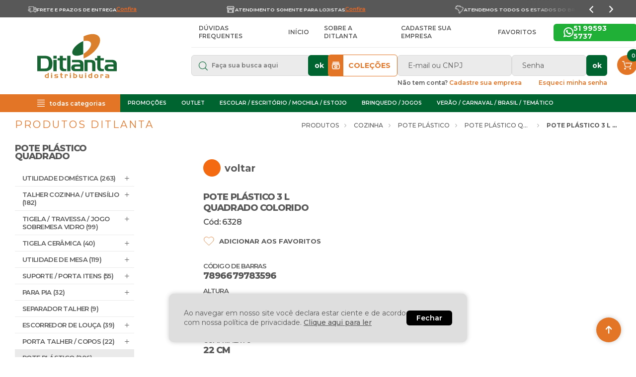

--- FILE ---
content_type: text/html; charset=UTF-8
request_url: https://www.ditlanta.com.br/produto/pote-plastico-3-l-quadrado-colorido--6150
body_size: 33975
content:

<!DOCTYPE html>
<html>

<head>
    <meta charset="utf-8">
    <title>POTE PLÁSTICO 3 L QUADRADO COLORIDO  - Ditlanta distribuidora</title>
    <meta name="description" content="POTE PLÁSTICO 3 L QUADRADO COLORIDO  - Ditlanta distribuidora"/>
    <meta property="og:description" content="POTE PLÁSTICO 3 L QUADRADO COLORIDO  - Ditlanta distribuidora" />
        <meta property="og:image" content="https://imagedelivery.net/996nfrHhN89mbExE4h7-Uw/ditlanta__produto__6328.jpg.jpg/large" />
        <meta property="og:image:type" content="png">
        <meta property="og:image:width" content="1200">
        <meta property="og:image:height" content="600">    <meta http-equiv="X-UA-Compatible" content="IE=edge,chrome=1">
    <meta http-equiv="Content-Language" content="pt-br">
    <meta name="language" content="portuguese, BR, PT">
    <meta name="viewport" content="width=device-width, initial-scale=1, maximum-scale=1, shrink-to-fit=no">
    <meta name="author" content="Bravo Interativa">
    <meta content="Bravo Interativa" property="og:author" />

        <link href="/css/style.css?8.2.2" rel="stylesheet">

    <link href="https://fonts.googleapis.com/css?family=Montserrat:100,200,300,400,500,600,700,800,900&display=swap" rel="stylesheet">
    <link href="https://ajax.googleapis.com/ajax/libs/jqueryui/1.12.1/themes/smoothness/jquery-ui.css" rel="stylesheet">
            <link href="https://unpkg.com/cloudinary-video-player/dist/cld-video-player.min.css" rel="stylesheet">
    
    <!-- <script src="https://www.google.com/recaptcha/api.js" async defer></script> -->

    <meta name="msapplication-TileColor" content="#006430">
    <meta name="theme-color" content="#006430">

    <link rel="shortcut icon" type="image/png" href="/image/favicon.png" />

    <!-- Google tag (gtag.js) -->
    <script async src="https://www.googletagmanager.com/gtag/js?id=G-JT2EZL1SYV"></script>
    <script>
        window.dataLayer = window.dataLayer || [];

        function gtag() {
            dataLayer.push(arguments);
        }
        gtag('js', new Date());

        gtag('config', 'G-JT2EZL1SYV');
    </script>

    <style>
        main {
            padding-top: 191px;
        }

        @media (max-width: 1199px) {
            main {
                padding-top: 38px;
            }
        }

        #modal-aviso button svg path {
            fill: #585858;
        }

        .bloco-expansivel {
            margin-bottom: 3px;
        }

        .bloco-expansivel label {
            background-color: #eaeaea;
            color: #e37526;
            display: block;
            width: 100%;
            padding: 10px;
            cursor: pointer;
        }

        .bloco-expansivel label:hover {
            color: #006430;
        }

        .bloco-expansivel label::after {
            position: absolute;
            right: 20px;
            top: 13px;
            content: "❯";
            width: 1em;
            height: 1em;
            text-align: center;
            transition: all 0.35s;
        }

        .bloco-expansivel p {
            max-height: 0;
            overflow: hidden;
            background-color: #eaeaea;
            padding-left: 5px;
            padding-right: 5px;
            padding-bottom: 0;
            transition: max-height 500ms cubic-bezier(0, 1, 0, 1), padding-bottom 0s;
        }

        .bloco-expansivel.ativo p {
            max-height: 2000px;
            padding-bottom: 5px;
            transition: max-height 1s ease-in, padding-bottom 0s;
        }

        .bloco-expansivel.ativo label::after {
            transform: rotate(90deg);
        }

        #sobre .bloco-4:last-child {
            margin-bottom: 100px;
        }

        #produtos .produto .galeria-produto .swiper-galeria-principal {
            position: relative;
        }

        #produtos .produto .galeria-produto .swiper-galeria-principal .swiper-button-galeria-principal {
            position: absolute;
            top: 50%;
            transform: translateY(-50%);
            width: 32px;
            height: 32px;
            display: flex;
            align-items: center;
            justify-content: center;
            background-color: #eaeaea;
            cursor: pointer;
            z-index: 1;
        }

        #produtos .produto .galeria-produto .swiper-galeria-principal .swiper-button-galeria-principal.swiper-button-disabled {
            opacity: .5;
            pointer-events: none;
        }

        #produtos .produto .galeria-produto .swiper-galeria-principal .swiper-button-galeria-principal.next {
            right: 0;
        }

        #produtos .produto .galeria-produto .swiper-galeria-principal .swiper-button-galeria-principal.prev {
            left: 0;
        }

        #produtos .produto .galeria-produto .swiper-galeria-principal .swiper-button-galeria-principal svg {
            width: 7px;
            fill: #585858;
            pointer-events: none;
        }

        #produtos .produto .galeria-produto .swiper-galeria-principal .swiper-button-galeria-principal.next svg {
            transform: rotate(180deg);
        }

        #produtos .produto .galeria-produto .swiper-galeria-principal .swiper-button-galeria-principal:hover svg {
            fill: #e37526;
        }

        #produtos .produto .galeria-produto .swiper-galeria-principal .swiper-slide img {
            width: 100%;
        }

        #orcamentos .observacoes-pedido {
            margin-top: 15px;
        }

        header .menu-linhas {
            z-index: 101;
        }

        #produtos .outras {
            display: inherit;
            padding-bottom: inherit;
            margin-top: inherit;
        }

        @media (max-width: 767px) {
            #produtos .produto .galeria-produto .swiper-galeria-principal {
                height: initial;
            }
        }

        @media (min-width: 1200px) {
            header .meta-header .login-carrinho .box-carrinho .box-oculto {
                border: 1px solid #eaeaea;
            }


            header .meta-header .login-carrinho .box-carrinho .box-oculto:before {
                display: none;
            }
        }

        .listagem-produtos.colecao {
            padding-top: inherit;
        }

        .banner-full-colecao {
            margin-top: 246px;
            min-height: inherit;
        }

        .meta-titulo {
            padding-bottom: 30px;
        }

        @media (max-width: 767px) {
            .btn-voltar-icon:not(.btn-voltar-icon.espacamento-mobile) {
                padding-right: 20px !important;
                padding-left: 20px !important;
            }

            .banner-full-colecao {
                margin-top: 50px;
            }

            /* main {
                padding-top: 0px;
            } */

            .listagem-produtos.colecao {
                padding-top: 0px;
            }
        }

        .fancybox-caption__body {
            color: #fff;
            font-weight: bolder;
            border-top: 1px solid #fff;
            padding-top: 20px;
        }

        #produtos .produto .meta-galeria .imagem-exibicao img {
            height: 100%;
        }

        #produtos .produto .meta-galeria {
            justify-content: center;
        }

        .texto-padrao a {
            color: #06c;
            text-decoration: underline;
        }

        .avisos-topo {
            top: 0
        }

        .adicionar-variacoes {
            width: 100%;
            display: flex;
            justify-content: center;
            margin: 20px 0px;
        }

        .adicionar-variacoes button {
            display: flex;
            align-items: center;
            height: 55px;
            background-color: #e37526;
            padding: 0px 20px;
            font-weight: 800;
            line-height: .75rem;
        }

        .adicionar-variacoes button svg {
            fill: #fff;
            height: 20px;
            margin-right: 10px;
        }

        .adicionar-variacoes button span {
            color: #fff;
        }

        .grid-variacoes .item .botao-orcamento.atribuicao .quantidade input {
            color: #fff;
            background-color: #ff8731;
        }

        @media(max-width: 991px) {
            .avisos-topo {
                top: 110px;
            }
        }

        @media (min-width: 768px) and (max-width: 1024px) {
            .avisos-topo {
                top: 55px !important;
            }
        }

        #home .swipper-banners {
            height: 225px;
        }

        #home #slide {
            margin-top: 18px;
        }

        @media(max-width: 991px) {
            #home #slide {
                margin-top: inherit;
            }
        }

        #home .swipper-banners img {
            height: 250px;
            max-width: 100%;
            object-fit: contain;
            object-position: top;
        }

        @media(max-width: 991px) {
            #home .swipper-banners {
                height: 125px;
            }

            #home .swipper-banners img {
                height: auto;
                max-width: 100%;
            }
        }

        .grid-colecoes[quantidade="1"] {
            grid-template-columns: repeat(1, 1fr);
        }

        .grid-colecoes[quantidade="2"] {
            grid-template-columns: repeat(2, 1fr);
        }

        .grid-colecoes[quantidade="3"] {
            grid-template-columns: repeat(3, 1fr);
        }

        .grid-colecoes[quantidade="4"] {
            grid-template-columns: repeat(4, 1fr);
        }

        .grid-colecoes[quantidade="5"] {
            grid-template-columns: repeat(5, 1fr);
        }

        .grid-colecoes[quantidade="6"] {
            grid-template-columns: repeat(6, 1fr);
        }

        @media(max-width: 991px) {
            .grid-colecoes[quantidade] {
                grid-template-columns: repeat(2, 1fr);
                gap: 10px;
            }

            .grid-colecoes[quantidade="1"] {
                grid-template-columns: repeat(1, 1fr);
            }
        }

        .banner-full-colecao img {
            max-height: 250px;
        }

        @media(max-width: 991px) {
            .grid-produtos .item .item-produto .meta .embalagem {
                width: inherit;
            }
        }

        #colecoes .grid-colecoes {
            grid-template-columns: repeat(4, 1fr);
        }

        @media(max-width: 991px) {
            #colecoes .grid-colecoes {
                grid-template-columns: repeat(2, 1fr);
                gap: 10px;
            }
        }

        @media(min-width: 1200px) {

            header {
                top: 35px;
            }

            header .menu-principal .grid-menu .todas-linhas svg {
                width: 15px;
            }

            header .menu-principal .grid-menu .todas-linhas {
                font-size: .75rem;
            }

            header .menu-principal .grid-menu .links-destaques ul li a.link-colecao {
                padding: 10px 40px;
            }

            header .menu-principal .grid-menu .links-destaques ul li a {
                font-size: .65rem;
                padding: 10px 15px;
            }

        }

        .avisos-topo .item-aviso-topo {
            min-height: inherit;
        }

        .avisos-topo .item-aviso-topo img,
        .avisos-topo .item-aviso-topo svg {
            width: 18px;
            height: 18px;
        }

        .avisos-topo .item-aviso-topo h4 {
            font-size: .6125rem;
        }

        .avisos-topo .item-aviso-topo span {
            font-size: .675rem;
        }

        .grid-produtos .item .seletores .seletor {
            margin-bottom: 0px;
        }

        .grid-produtos .item .item-produto .meta {
            padding: 15px 10px 10px 10px;
        }

        .grid-produtos .item .item-produto .imagem-selecionada-maior {
            height: 200px;
        }

        .grid-produtos .item .seletores .seletor .embalagem {
            display: flex;
            align-items: center;
            text-align: center;
        }

        .grid-produtos .item.promocao .meta-imagem:before {
            content: "Promoção";
            display: block;
            position: absolute;
            left: 0;
            top: 0;
            background-color: #c44e4e;
            color: #fff;
            font-size: .75rem;
            font-weight: 700;
            padding: 5px 15px;
            z-index: 100;
        }

        .grid-produtos .item.liquidacao .meta-imagem:before {
            content: "Outlet";
            display: block;
            position: absolute;
            left: 0;
            top: 0;
            /* background-color: #EDED5F;
            color: #c44e4e; */
            background-color: #EDED5F;
            color: #c44e4e;
            font-size: .75rem;
            font-weight: 700;
            padding: 5px 15px;
            z-index: 100;
        }

        .banner-full-colecao {
            margin-top: 209px;
        }

        @media (max-width: 991px) {
            .banner-full-colecao {
                margin-top: 40px;
            }
        }

        .bloco-colecoes {
            padding: 30px 0 50px 0;
        }

        #home #produtos {
            padding-top: initial;
        }

        .swiper-slide.item-video::before {
            content: "";
            display: block;
            position: absolute;
            top: 0;
            right: 0;
            bottom: 0;
            left: 0;
            background-image: url([data-uri]);
            background-position: center;
            background-repeat: no-repeat;
            background-size: 25%;
            background-color: rgba(0, 100, 48, .7);
            z-index: 1;
        }

        .box-botao-colecao {
            height: 42px;
            display: flex;
            align-content: center;
            flex-wrap: wrap;
        }

        .box-botao-colecao a {
            display: flex;
            align-items: center;
            gap: 5px;
            outline: none;
            border: 1px solid #e37526;
            background-color: #fff;
            color: #e37526;
            font-size: .875rem;
            font-weight: 700;
            padding: 0 13px;
            border-radius: 6px;
            margin-left: -5px;
            transition: .3s;
            padding: 13px;
            position: relative;
            padding-left: 40px;
        }

        .box-botao-colecao svg {
            stroke: #fff;
            width: 30px;
            background-color: #e37526;
            position: absolute;
            left: 0;
            padding: 5px;
            height: 100%;

        }

        @media (max-width: 991px) {
            .box-botao-colecao {
                height: 55px;
                margin-right: 10px;
            }

            .box-botao-colecao a {
                font-size: .7rem;
            }
        }

        #produtos .sidebar:not(.single-produto .sidebar) {
            position: sticky;
            top: 230px;
            overflow-y: auto;
            max-height: 70vh;
        }

        .fancybox-popups {
            & .fancybox-content {
                padding: 5px;
            }
        }

        .lista-produto {
            & .linha {
                order: 1;
            }

            & .linha:has(.mensagem-linha:not(.hidden)) {
                background-color: #fff1e4;
            }

            & .linha:has(.mensagem-linha:not(.hidden)) {
                order: 0;
            }
        }

        .grid-produtos .item .item-produto .imagem-selecionada-maior {
            height: 240px;
        }

        .grid-produtos .item .item-produto .meta .valor strong {
            font-size: 1.25rem;
        }

        .botao-solto {
            display: inline-block;
            background-color: #006430;
            color: #fff;
            line-height: 55px;
            text-align: center;
            padding: 0 20px;
            font-size: .9375rem;
            font-weight: 800;
            letter-spacing: -0.05em;
            flex-basis: 0;
            flex-grow: 1;
        }

        h5.modal {
            font-size: 1.125rem;
            font-weight: 800;
            letter-spacing: -0.05em;
            line-height: 1.5rem;
            margin-bottom: 20px;
        }
    </style>

</head>

<body js-logado>
        <div class="b-carregando hidden"></div>

                <div class="avisos-topo" js-avisos-topo>
            <div class="swiper-container swiper-avisos-topo">
                <div class="swiper-wrapper">
                                            <div class="swiper-slide">
                            <a href="#aviso-9" class="item-aviso-topo" data-fancybox>
                                <img src="https://imagedelivery.net/996nfrHhN89mbExE4h7-Uw/ditlanta__aviso__6478fee1e98c5.png/micro">
                                <div class="texto">
                                    <h4>Frete e Prazos de Entrega</h4>
                                    <span>Confira</span>
                                </div>
                            </a>
                            <div id="aviso-9" class="modal-aviso">
                                <div class="container">
                                    <div class="row justify-content-center">
                                        <div class="col-xl-11">
                                            <div class="conteudo-modal">
                                                <button js-fechar-modal class="fechar-modal">
                                                    <svg xmlns="http://www.w3.org/2000/svg" viewBox="0 0 11.637 11.637">
                                                        <path d="M19.16,8.687,18,7.523l-4.655,4.655L8.687,7.523,7.523,8.687l4.655,4.655L7.523,18,8.687,19.16l4.655-4.655L18,19.16,19.16,18l-4.655-4.655Z" transform="translate(-7.523 -7.523)" />
                                                    </svg>
                                                </button>
                                                <h2 class="titulo-modal">
                                                                                                        <span>Política de Frete e Envio</span>
                                                </h2>
                                                <div class="texto-padrao">
                                                    <p><p><span style="font-size: 15px;">Possuímos logística própria na maior parte dos municípios do Rio Grande do Sul. Nas cidades ou estados não atendidos pela logística própria, realizamos o envio através de transportadoras.</span></p><p><br></p><p><strong style="font-size: 15px;">Valores de frete e prazos de envio:</strong></p><p><strong style="font-size: 15px;">RS</strong></p><p><span style="font-size: 15px;">- Envio por transportadora - </span><strong style="font-size: 15px;">R$ 40,00</strong><span style="font-size: 15px;"> - Prazo de envio de até 10 dias</span></p><p><span style="font-size: 15px;">- Envio por entrega própria - </span><strong style="font-size: 15px;">Frete grátis</strong><span style="font-size: 15px;"> (Sujeito à disponibilidade e programação de nosso roteiro de entregas - Prazo de envio de até 30 dias)</span></p><p><span style="font-size: 15px;">Obs.: Após enviar o seu pedido, entraremos em contato com você (em horário comercial) para combinar a forma de envio.</span></p><p><br></p><p><strong>Demais estados</strong></p><p><span style="font-size: 15px;">- Compras até R$1000,00 - </span><strong style="font-size: 15px;">R$ 60,00</strong><span style="font-size: 15px;"> - (Envio por transportadora)</span></p><p><span style="font-size: 15px;">- Compras de R$1001,00 até R$3000,00 - </span><strong style="font-size: 15px;">R$ 80,00</strong><span style="font-size: 15px;"> - (Envio por transportadora)</span></p><p><span style="font-size: 15px;">- Compras de R$3001,00 até R$5000,00 - </span><strong style="font-size: 15px;">R$ 120,00</strong><span style="font-size: 15px;"> - (Envio por transportadora)</span></p><p><span style="font-size: 15px;">- Compras acima de R$5000,00 - </span><strong style="font-size: 15px;">Consultar frete</strong><span style="font-size: 15px;"> - (Envio por transportadora)</span></p><p><span style="font-size: 15px;">Prazos de envio sob consulta.</span></p><p><br></p><p><span style="font-size: 15px;">Obs.: Após enviar o seu pedido, entraremos em contato com você (em horário comercial) para combinar a forma de envio.</span></p><p><span style="font-size: 15px;">*valores sujeitos a análise (dificuldade de acesso, necessidade de redespacho…)</span></p><p><br></p></p>
                                                </div>
                                            </div>
                                        </div>
                                    </div>
                                </div>
                            </div>
                        </div>
                                            <div class="swiper-slide">
                            <a href="#aviso-12" class="item-aviso-topo" data-fancybox>
                                <img src="https://imagedelivery.net/996nfrHhN89mbExE4h7-Uw/ditlanta__aviso__654a6ce3b422b.png/micro">
                                <div class="texto">
                                    <h4>ATENDIMENTO SOMENTE PARA LOJISTAS</h4>
                                    <span>Confira</span>
                                </div>
                            </a>
                            <div id="aviso-12" class="modal-aviso">
                                <div class="container">
                                    <div class="row justify-content-center">
                                        <div class="col-xl-11">
                                            <div class="conteudo-modal">
                                                <button js-fechar-modal class="fechar-modal">
                                                    <svg xmlns="http://www.w3.org/2000/svg" viewBox="0 0 11.637 11.637">
                                                        <path d="M19.16,8.687,18,7.523l-4.655,4.655L8.687,7.523,7.523,8.687l4.655,4.655L7.523,18,8.687,19.16l4.655-4.655L18,19.16,19.16,18l-4.655-4.655Z" transform="translate(-7.523 -7.523)" />
                                                    </svg>
                                                </button>
                                                <h2 class="titulo-modal">
                                                                                                        <span>VENDA PARA CNPJ</span>
                                                </h2>
                                                <div class="texto-padrao">
                                                    <p><p>Nosso atendimento é somente para lojistas com CNPJ.</p></p>
                                                </div>
                                            </div>
                                        </div>
                                    </div>
                                </div>
                            </div>
                        </div>
                                            <div class="swiper-slide">
                            <a href="#aviso-13" class="item-aviso-topo" data-fancybox>
                                <img src="https://imagedelivery.net/996nfrHhN89mbExE4h7-Uw/ditlanta__aviso__65a02568b2ff3.png/micro">
                                <div class="texto">
                                    <h4>ATENDEMOS TODOS OS ESTADOS DO BRASIL</h4>
                                    <span>Confira</span>
                                </div>
                            </a>
                            <div id="aviso-13" class="modal-aviso">
                                <div class="container">
                                    <div class="row justify-content-center">
                                        <div class="col-xl-11">
                                            <div class="conteudo-modal">
                                                <button js-fechar-modal class="fechar-modal">
                                                    <svg xmlns="http://www.w3.org/2000/svg" viewBox="0 0 11.637 11.637">
                                                        <path d="M19.16,8.687,18,7.523l-4.655,4.655L8.687,7.523,7.523,8.687l4.655,4.655L7.523,18,8.687,19.16l4.655-4.655L18,19.16,19.16,18l-4.655-4.655Z" transform="translate(-7.523 -7.523)" />
                                                    </svg>
                                                </button>
                                                <h2 class="titulo-modal">
                                                                                                        <span>Atendemos todos os estados do Brasil</span>
                                                </h2>
                                                <div class="texto-padrao">
                                                    <p><p>Faça o login em nosso site (com seu e-mail ou CNPJ) e consulte condições de entrega com nossos atendentes.</p></p>
                                                </div>
                                            </div>
                                        </div>
                                    </div>
                                </div>
                            </div>
                        </div>
                                            <div class="swiper-slide">
                            <a href="#aviso-10" class="item-aviso-topo" data-fancybox>
                                <img src="https://imagedelivery.net/996nfrHhN89mbExE4h7-Uw/ditlanta__aviso__6479006cd3492.png/micro">
                                <div class="texto">
                                    <h4>Horários de Atendimento</h4>
                                    <span>Confira</span>
                                </div>
                            </a>
                            <div id="aviso-10" class="modal-aviso">
                                <div class="container">
                                    <div class="row justify-content-center">
                                        <div class="col-xl-11">
                                            <div class="conteudo-modal">
                                                <button js-fechar-modal class="fechar-modal">
                                                    <svg xmlns="http://www.w3.org/2000/svg" viewBox="0 0 11.637 11.637">
                                                        <path d="M19.16,8.687,18,7.523l-4.655,4.655L8.687,7.523,7.523,8.687l4.655,4.655L7.523,18,8.687,19.16l4.655-4.655L18,19.16,19.16,18l-4.655-4.655Z" transform="translate(-7.523 -7.523)" />
                                                    </svg>
                                                </button>
                                                <h2 class="titulo-modal">
                                                                                                        <span>Nossos horários de atendimento:</span>
                                                </h2>
                                                <div class="texto-padrao">
                                                    <p><p><span style="font-size: 15px;">Nosso site está disponível durante 24 horas por dia e 7 dias por semana, portanto você poderá consultar nossos produtos e enviar seus pedidos em qualquer horário.</span></p><p><span style="font-size: 15px;">Já os retornos quanto aos seus pedidos (retornos sobre forma de pagamento e entrega), e também a separação e envio de mercadorias serão feitos durante o horário de funcionamento de nosso atacado:</span></p><p><em style="font-size: 15px;">- de segunda a sexta, das 8:00 às 12:00 e das 13:30 às 18:00;</em></p><p><em style="font-size: 15px;">- sábados, das 8:30 às 11:30 (</em><em>sem atendimento na parte da tarde).</em></p><p><br></p></p>
                                                </div>
                                            </div>
                                        </div>
                                    </div>
                                </div>
                            </div>
                        </div>
                                    </div>
            </div>
            <div class="nav-avisos">
                <div class="avisos-button-prev">
                    <svg xmlns="http://www.w3.org/2000/svg" viewBox="0 0 289.04 492" class="ico-seta">
	<path d="M97.13,246.1,281.18,62a27,27,0,0,0,0-38.06L265.06,7.86a27,27,0,0,0-38.06,0L7.85,227a27.15,27.15,0,0,0,0,38.19L226.79,484.14a27,27,0,0,0,38.07,0L281,468A27,27,0,0,0,281,430Z"/>
</svg>                </div>
                <div class="avisos-button-next">
                    <svg xmlns="http://www.w3.org/2000/svg" viewBox="0 0 289.04 492" class="ico-seta">
	<path d="M97.13,246.1,281.18,62a27,27,0,0,0,0-38.06L265.06,7.86a27,27,0,0,0-38.06,0L7.85,227a27.15,27.15,0,0,0,0,38.19L226.79,484.14a27,27,0,0,0,38.07,0L281,468A27,27,0,0,0,281,430Z"/>
</svg>                </div>
            </div>
        </div>
    
    
    <header >
        <div class="fixo-mobile">
            <a href="/" class="logo">
                <svg xmlns="http://www.w3.org/2000/svg" viewBox="0 0 312.45 173.16">
	<defs><style>.logo-1,.logo-2{fill:#186534;}.logo-1,.logo-3{fill-rule:evenodd;}.logo-3{fill:#db812d;}</style></defs>
	<path class="logo-1" d="M288.41,110.91H267.59v-9.22h25.47a38,38,0,0,1,8.35.85,15.42,15.42,0,0,1,7.42,4.44c2.41,2.39,3.62,6.19,3.62,11.37v27.91H279.12q-7,0-10.73-3.55-3.93-3.39-3.93-9.64v-1.19a16.43,16.43,0,0,1,1.88-6.3,10,10,0,0,1,4-3.89,18.77,18.77,0,0,1,5.58-1.94,41.49,41.49,0,0,1,7.38-.55h16.44a8.72,8.72,0,0,0-1.39-5.37,6.37,6.37,0,0,0-3.75-2.37,28.19,28.19,0,0,0-6.21-.55m-4.2,26.47h15.55v-9.3H285.1a14.19,14.19,0,0,0-5.31.88c-1.46.6-2.19,1.85-2.19,3.77a4.4,4.4,0,0,0,.93,3,4.17,4.17,0,0,0,2.24,1.35A15.8,15.8,0,0,0,284.21,137.38Z"/>
	<path class="logo-1" d="M197.77,146.26H185.44V101.69h23.33a34.49,34.49,0,0,1,10.81,1.44,12.27,12.27,0,0,1,6.61,5q2.33,3.6,2.33,9.85v28.25h-12.6V119.54a23.35,23.35,0,0,0-.14-2.58,13.25,13.25,0,0,0-.58-2.62,3.35,3.35,0,0,0-2.15-2.08,15.22,15.22,0,0,0-5.27-.67h-10Z"/>
	<path class="logo-1" d="M157.47,110.91H136.64v-9.22h25.48a38.07,38.07,0,0,1,8.35.85,15.42,15.42,0,0,1,7.42,4.44c2.41,2.39,3.62,6.19,3.62,11.37v27.91H148.17q-7,0-10.72-3.55-3.93-3.39-3.93-9.64v-1.19a16.61,16.61,0,0,1,1.87-6.3,10.06,10.06,0,0,1,4-3.89,18.57,18.57,0,0,1,5.58-1.94,41.36,41.36,0,0,1,7.37-.55h16.45a8.72,8.72,0,0,0-1.39-5.37,6.37,6.37,0,0,0-3.75-2.37,28.19,28.19,0,0,0-6.21-.55m-4.2,26.47h15.55v-9.3H154.16a14.24,14.24,0,0,0-5.32.88c-1.46.6-2.19,1.85-2.19,3.77a4.4,4.4,0,0,0,.94,3,4.17,4.17,0,0,0,2.24,1.35A15.8,15.8,0,0,0,153.27,137.38Z"/>
	<rect class="logo-2" x="117.61" y="85.46" width="12.87" height="60.8"/>
	<path class="logo-1" d="M88.3,103.78H79.63V94.9H88.3V85.46h12.42V94.9H114v8.88H100.72v24.8c0,2.65.46,4.63,1.38,5.92a6,6,0,0,0,3.8,2.46,48.26,48.26,0,0,0,6.88.42H114v8.88H102.68q-7.05,0-10.72-3.72T88.3,132.39Z"/>
	<rect class="logo-2" x="63.27" y="85.46" width="12.87" height="11.08"/>
	<rect class="logo-2" x="63.27" y="101.69" width="12.87" height="44.56"/>
	<path class="logo-1" d="M29.58,146.26H0V85.46H29.31q10,0,16.36,3t9,7.82A40.82,40.82,0,0,1,58.45,105a31.43,31.43,0,0,1,1.07,8.41v3.72q0,16-7.05,21.52t-11.7,6.6a51.16,51.16,0,0,1-11.19,1.06M29.13,96H13.49v39.66H29.13a33.92,33.92,0,0,0,6.71-.55,9.78,9.78,0,0,0,4.82-2.75,13.63,13.63,0,0,0,3.44-7.06,52.81,52.81,0,0,0,.76-9.43,52.41,52.41,0,0,0-.76-9.3A13.17,13.17,0,0,0,41,99.83a9.14,9.14,0,0,0-4.33-3,28.62,28.62,0,0,0-3.8-.63C31.7,96.08,30.44,96,29.13,96Z"/>
	<path class="logo-1" d="M235.9,103.78h-8.67V94.9h8.67V85.46h12.42V94.9h13.32v8.88H248.32v24.8c0,2.65.47,4.63,1.39,5.92a6,6,0,0,0,3.8,2.46,48.16,48.16,0,0,0,6.88.42h1.25v8.88H250.29q-7.06,0-10.72-3.72t-3.67-10.15Z"/>
	<path class="logo-3" d="M273.45,170h5.07v-3h-4.78a4.48,4.48,0,0,0-1.73.29,1.17,1.17,0,0,0-.71,1.22,1.45,1.45,0,0,0,.3,1,1.37,1.37,0,0,0,.73.44,4.87,4.87,0,0,0,1.12.1m1.37-8.63H268v-3h8.31a12.79,12.79,0,0,1,2.72.27,4.75,4.75,0,0,1,3.6,5.16v9.09H271.79a4.84,4.84,0,0,1-3.49-1.16,3.9,3.9,0,0,1-1.29-3.14v-.38a5.44,5.44,0,0,1,.62-2.06,3.18,3.18,0,0,1,1.31-1.26,6,6,0,0,1,1.82-.64,13.5,13.5,0,0,1,2.4-.18h5.36a2.88,2.88,0,0,0-.45-1.75,2.1,2.1,0,0,0-1.22-.77A9.28,9.28,0,0,0,274.82,161.33Zm-22.44,11.52h-4V158.33h6.82a6.22,6.22,0,0,1,2.8.49,2.3,2.3,0,0,1,1.19,1.35,8.62,8.62,0,0,1,.26,2.37v1.85h-3.84v-1.16a4.81,4.81,0,0,0-.15-1.5.85.85,0,0,0-.55-.51c-.25,0-.48-.06-.67-.08s-.52,0-1,0h-.88Zm-21.71-3.06a2.15,2.15,0,0,0,.6.17,5.78,5.78,0,0,0,.71,0,4,4,0,0,0,2.28-.69,3.34,3.34,0,0,0,1.35-1.68,6.32,6.32,0,0,0,.33-2,5.57,5.57,0,0,0-.56-2.55,3.39,3.39,0,0,0-1.82-1.58,4.18,4.18,0,0,0-3.06,0,4.25,4.25,0,0,0-1.31.91,3.64,3.64,0,0,0-.8,1.35,5.53,5.53,0,0,0-.28,1.85,5.25,5.25,0,0,0,.62,2.54A3.6,3.6,0,0,0,230.67,169.79Zm7.23,1.33a7,7,0,0,1-2.28,1.36,12.36,12.36,0,0,1-2,.54,9.6,9.6,0,0,1-1.63.14,10,10,0,0,1-3.2-.54,7.5,7.5,0,0,1-2.67-1.5,5.89,5.89,0,0,1-1.53-2.11,11.33,11.33,0,0,1-.61-1.88,7.62,7.62,0,0,1-.15-1.55,6.93,6.93,0,0,1,.46-2.66,9.44,9.44,0,0,1,.84-1.67,9,9,0,0,1,1.22-1.37,6.71,6.71,0,0,1,2.36-1.32A9.81,9.81,0,0,1,232,158a10,10,0,0,1,3.19.51,6.49,6.49,0,0,1,2.39,1.3,6.85,6.85,0,0,1,2.11,3,7.23,7.23,0,0,1,.44,2.72,8.13,8.13,0,0,1-.57,3A7,7,0,0,1,237.9,171.12Zm-27.57-1.36h1.28V161.5l-.93,0h-1.14l-2,.08a2.91,2.91,0,0,0-1.66.75,3.3,3.3,0,0,0-1,1.61,8.91,8.91,0,0,0-.23,2.11,5,5,0,0,0,.31,1.91,2.72,2.72,0,0,0,1.19,1.3,6.41,6.41,0,0,0,3.1.53h1.05ZM211.61,153h4.11v19.82h-7.81a7.76,7.76,0,0,1-3.27-.52,13.71,13.71,0,0,1-1.37-.73,7.76,7.76,0,0,1-.83-.69,5.77,5.77,0,0,1-1-1.28,7.77,7.77,0,0,1-.76-1.74,6.92,6.92,0,0,1-.27-1.93v-.3a7.2,7.2,0,0,1,1.38-4.74,6.41,6.41,0,0,1,2.86-2.13,11.72,11.72,0,0,1,3.51-.46h3.46Zm-23.54,0h4.19v3.61h-4.19Zm0,5.3h4.19v14.52h-4.19Zm-13.41,0h4.05v14.52h-7.63a10.21,10.21,0,0,1-3.47-.51,4.11,4.11,0,0,1-2.14-1.68,5.73,5.73,0,0,1-.74-3.13v-9.2h4v8.93a3.66,3.66,0,0,0,.23,1.43,1.37,1.37,0,0,0,.81.77,4.54,4.54,0,0,0,1.58.22h3.29Zm-33.31,14.52V153h4v5.3h3.53a11.83,11.83,0,0,1,3.45.45,5.25,5.25,0,0,1,2.48,1.63,7.15,7.15,0,0,1,1.41,2.38,8.32,8.32,0,0,1,.41,2.65V166a6.59,6.59,0,0,1-.16,1.43,11.17,11.17,0,0,1-.6,1.71,5.66,5.66,0,0,1-1.37,1.9,6.3,6.3,0,0,1-2.29,1.37,9.22,9.22,0,0,1-3.1.48Zm6.53-11.35h-2.51v8.24l1.26,0h1.23a6.69,6.69,0,0,0,3.16-.63,3,3,0,0,0,1.35-2.56v-1a5,5,0,0,0-.5-2.47,3,3,0,0,0-1.11-1.17,3.41,3.41,0,0,0-1.21-.41A12.06,12.06,0,0,0,147.88,161.5Zm-20-8.47h4.19v3.61h-4.19Zm0,5.3h4.19v14.52h-4.19Zm-15.39,14.52h-4V158.33h6.81a6.16,6.16,0,0,1,2.8.49,2.26,2.26,0,0,1,1.19,1.35,8.2,8.2,0,0,1,.27,2.37v1.85h-3.85v-1.16a5.26,5.26,0,0,0-.14-1.5.86.86,0,0,0-.56-.51c-.25,0-.47-.06-.67-.08s-.51,0-1,0h-.87ZM92,161.22H89.22v-2.89H92V153h4v5.3h4.34v2.89H96.09v5.87a3.33,3.33,0,0,0,.45,1.93,2,2,0,0,0,1.24.8A15.84,15.84,0,0,0,100,170h.41v2.89h-3.7a4.67,4.67,0,0,1-3.49-1.21,4.5,4.5,0,0,1-1.2-3.31ZM77.93,172.85H67.53v-3h8.54c1.44,0,2.15-.49,2.15-1.46S77.51,167,76.07,167H72.54c-.5,0-.9,0-1.19,0s-.71-.07-1.25-.15a3.67,3.67,0,0,1-1.49-.55,2.73,2.73,0,0,1-1-1.27,5.29,5.29,0,0,1-.35-2q0-4.64,5.42-4.63h8.68v3H73.46c-1.23,0-1.92.32-2,1v.46c0,.81.64,1.22,1.92,1.22H77a8,8,0,0,1,2,.23,4.82,4.82,0,0,1,1.62.74,3.6,3.6,0,0,1,1.09,1.3,3.89,3.89,0,0,1,.4,1.81,5.2,5.2,0,0,1-.38,2.09,5.65,5.65,0,0,1-.73,1.28,5.09,5.09,0,0,1-1.08.93A3.58,3.58,0,0,1,77.93,172.85ZM54.33,153h4.19v3.61H54.33Zm0,5.3h4.19v14.52H54.33Zm-14.6,11.43H41V161.5l-.93,0H38.94l-2,.08a2.88,2.88,0,0,0-1.66.75,3.16,3.16,0,0,0-1,1.61,8.42,8.42,0,0,0-.23,2.11,5.21,5.21,0,0,0,.3,1.91,2.75,2.75,0,0,0,1.2,1.3,6.39,6.39,0,0,0,3.1.53h1ZM41,153h4.11v19.82H37.31a7.78,7.78,0,0,1-3.28-.52,15,15,0,0,1-1.37-.73,8.91,8.91,0,0,1-.83-.69,5.75,5.75,0,0,1-1-1.28,7.34,7.34,0,0,1-.76-1.74,6.93,6.93,0,0,1-.28-1.93v-.3a7.15,7.15,0,0,1,1.39-4.74A6.39,6.39,0,0,1,34,158.79a11.72,11.72,0,0,1,3.51-.46H41Z"/>
	<path class="logo-3" d="M185.58,7.53C219.38-7.2,246.94.35,246.94,24.35s-27.56,55.57-61.36,70.3c-1.21.53-2.42,1-3.63,1.51V77.73c17.3-11.61,29.53-26.65,29.53-37.93S199.25,24.15,182,27.61V9.19c1.21-.58,2.42-1.13,3.63-1.66"/>
	<path class="logo-1" d="M179.29,28.18l1.21-.52V79l-1.21.54c-23.06,10.05-41.87,6.72-41.87-7.41s18.81-33.85,41.87-43.9"/>
</svg>            </a>
            <div class="alinha-mobile">
                <div class="menu">
                    <nav>
                        <ul>
                            <div class="menu-completo-mobile">
                                                                    <li><a href="/colecoes" class="link-colecao">COLEÇÕES</a></li>
                                                                <li><a href="/promocoes">Promoções</a></li>
                                <li><a href="/outlet">Outlet</a></li>
                                                                    <li><a href="/grupo/escolar-escritorio-mochila-estojo-646313">ESCOLAR / ESCRITÓRIO / MOCHILA / ESTOJO</a></li>
                                                                    <li><a href="/grupo/brinquedo-jogos-646304">BRINQUEDO / JOGOS</a></li>
                                                                    <li><a href="/grupo/verao-carnaval-brasil-tematico-646317">VERÃO / CARNAVAL / BRASIL / TEMÁTICO</a></li>
                                                                    <li><a href="/grupo/para-bebida-churrasco-646392">PARA BEBIDA / CHURRASCO</a></li>
                                                                    <li><a href="/grupo/acessorio-para-cabelo-646296">ACESSÓRIO PARA CABELO</a></li>
                                                                    <li><a href="/grupo/bolsa-necessaire-carteira-mala-646299">BOLSA / NECESSAIRE / CARTEIRA / MALA</a></li>
                                                                    <li><a href="/grupo/banho-mesa-646293">BANHO / MESA</a></li>
                                                                    <li><a href="/grupo/embalagem-646309">EMBALAGEM</a></li>
                                                                    <li><a href="/grupo/arranjos-e-guirlandas--36851">ARRANJOS E GUIRLANDAS </a></li>
                                                                    <li><a href="/grupo/complemento-acessorio-arranjo-jardinagem-36860">COMPLEMENTO/ACESSÓRIO ARRANJO/JARDINAGEM</a></li>
                                                                    <li><a href="/grupo/cachepo-vaso-acessorios-646277">CACHEPÔ / VASO / ACESSÓRIOS</a></li>
                                                                    <li><a href="/grupo/flor-decoracao-permanente-646271">FLOR DECORAÇÃO PERMANENTE</a></li>
                                                                    <li><a href="/grupo/flor-buque-permanente--36896">FLOR BUQUÊ PERMANENTE </a></li>
                                                                    <li><a href="/grupo/planta-verde-decoracao-permanente-646444">PLANTA / VERDE DECORAÇÃO PERMANENTE</a></li>
                                                                    <li><a href="/grupo/pelucia-chaveiro-646303">PELÚCIA / CHAVEIRO</a></li>
                                                                    <li><a href="/grupo/organizacao-limpeza-banheiro-646340">ORGANIZAÇÃO / LIMPEZA / BANHEIRO</a></li>
                                                                    <li><a href="/grupo/cozinha-646282">COZINHA</a></li>
                                                                    <li><a href="/grupo/enfeite-e-utilidade-decorativa-646288">ENFEITE E UTILIDADE DECORATIVA</a></li>
                                                                    <li><a href="/grupo/para-foto-quadro-relogio-espelho-646393">PARA FOTO / QUADRO / RELÓGIO / ESPELHO</a></li>
                                                                    <li><a href="/grupo/aroma-fonte-iluminacao-646337">AROMA / FONTE / ILUMINAÇÃO</a></li>
                                                                    <li><a href="/grupo/guarda-chuva-646297">GUARDA CHUVA</a></li>
                                                                    <li><a href="/grupo/pascoa-646316">PÁSCOA</a></li>
                                                                    <li><a href="/grupo/linha-bebe-646442">LINHA BEBÊ</a></li>
                                                                    <li><a href="/grupo/linha-pet-646443">LINHA PET</a></li>
                                                                    <li><a href="/grupo/inverno-646320">INVERNO</a></li>
                                                                    <li><a href="/grupo/natal-646325">NATAL</a></li>
                                                                <li><a href="/novidades">Novidades</a></li>
                            </div>

                            <div class="linha-menu"></div>
                                                                                                                    <li><a href="/duvidas-frequentes">Dúvidas frequentes</a></li>
                                                                                    <li><a href="/">Início</a></li>
                            <li><a href="/sobre">Sobre a Ditlanta</a></li>
                                                            <li><a href="/cadastro">Cadastre sua empresa</a></li>
                                                        <li><a href="/meus-favoritos">Favoritos</a></li>
                            <a href="https://api.whatsapp.com/send?phone=5551995935737" target="_blank" class="botao-whatsapp-menu">
                                <svg version="1.1" xmlns="http://www.w3.org/2000/svg" xmlns:xlink="http://www.w3.org/1999/xlink" viewBox="0 0 308 308" class="ico-whatsapp">
	<path d="M227.904,176.981c-0.6-0.288-23.054-11.345-27.044-12.781c-1.629-0.585-3.374-1.156-5.23-1.156 c-3.032,0-5.579,1.511-7.563,4.479c-2.243,3.334-9.033,11.271-11.131,13.642c-0.274,0.313-0.648,0.687-0.872,0.687 c-0.201,0-3.676-1.431-4.728-1.888c-24.087-10.463-42.37-35.624-44.877-39.867c-0.358-0.61-0.373-0.887-0.376-0.887 c0.088-0.323,0.898-1.135,1.316-1.554c1.223-1.21,2.548-2.805,3.83-4.348c0.607-0.731,1.215-1.463,1.812-2.153 c1.86-2.164,2.688-3.844,3.648-5.79l0.503-1.011c2.344-4.657,0.342-8.587-0.305-9.856c-0.531-1.062-10.012-23.944-11.02-26.348 c-2.424-5.801-5.627-8.502-10.078-8.502c-0.413,0,0,0-1.732,0.073c-2.109,0.089-13.594,1.601-18.672,4.802 c-5.385,3.395-14.495,14.217-14.495,33.249c0,17.129,10.87,33.302,15.537,39.453c0.116,0.155,0.329,0.47,0.638,0.922 c17.873,26.102,40.154,45.446,62.741,54.469c21.745,8.686,32.042,9.69,37.896,9.69c0.001,0,0.001,0,0.001,0 c2.46,0,4.429-0.193,6.166-0.364l1.102-0.105c7.512-0.666,24.02-9.22,27.775-19.655c2.958-8.219,3.738-17.199,1.77-20.458 C233.168,179.508,230.845,178.393,227.904,176.981z"/>
	<path d="M156.734,0C73.318,0,5.454,67.354,5.454,150.143c0,26.777,7.166,52.988,20.741,75.928L0.212,302.716 c-0.484,1.429-0.124,3.009,0.933,4.085C1.908,307.58,2.943,308,4,308c0.405,0,0.813-0.061,1.211-0.188l79.92-25.396 c21.87,11.685,46.588,17.853,71.604,17.853C240.143,300.27,308,232.923,308,150.143C308,67.354,240.143,0,156.734,0z M156.734,268.994c-23.539,0-46.338-6.797-65.936-19.657c-0.659-0.433-1.424-0.655-2.194-0.655c-0.407,0-0.815,0.062-1.212,0.188 l-40.035,12.726l12.924-38.129c0.418-1.234,0.209-2.595-0.561-3.647c-14.924-20.392-22.813-44.485-22.813-69.677 c0-65.543,53.754-118.867,119.826-118.867c66.064,0,119.812,53.324,119.812,118.867 C276.546,215.678,222.799,268.994,156.734,268.994z"/>
</svg>
                                <span>51 99593 5737</span>
                            </a>
                        </ul>
                    </nav>
                    <button class="toggle-menu">
                        <span class="tm1"></span>
                        <span class="tm2"></span>
                        <span class="tm3"></span>
                    </button>
                </div>
                <div class="acoes-mobile">
                    <!-- carrinho = fução calcular e exibir quantidade e total dos produtos -->
                    <!-- js-total-produtos-icone = atribuir a alteração da quantidade em [carrinho] -->
                    <button class="mobile-carrinho" carrinho js-total-produtos-icone><svg xmlns="http://www.w3.org/2000/svg" viewBox="0 0 459.53 401.07" class="ico-carrinho">
	<path d="M17,34H65.73l69.42,251a17,17,0,0,0,16.43,12.47H364.93a17.06,17.06,0,0,0,15.59-10.2l77.63-178.5a17.19,17.19,0,0,0-1.42-16.15A16.87,16.87,0,0,0,442.57,85H165a17,17,0,0,0,0,34H416.5L353.6,263.5H164.33l-69.41-251A17,17,0,0,0,78.48,0H17a17,17,0,0,0,0,34Z"/>
	<path d="M135.43,401.07A38.54,38.54,0,1,0,96.9,362.53,38.58,38.58,0,0,0,135.43,401.07Z"/>
	<path d="M376.27,401.07h2.83a38.48,38.48,0,0,0,26.35-13.32c6.8-7.65,9.92-17.57,9.35-28.05a38.48,38.48,0,1,0-38.53,41.37Z"/>
</svg></button>
                    <!-- js-conta-mobile = ajusta tamanho tela mobile -->
                    <button class="mobile-usuario" js-conta-mobile><svg xmlns="http://www.w3.org/2000/svg" viewBox="0 0 240.1 238.51" class="ico-usuario">
	<path d="M162.11,126.08a70.07,70.07,0,1,0-84.13,0A120.25,120.25,0,0,0,0,238.51H21.68a98.37,98.37,0,1,1,196.74,0H240.1A120.26,120.26,0,0,0,162.11,126.08Zm-90.45-56a48.39,48.39,0,1,1,48.39,48.39A48.44,48.44,0,0,1,71.66,70.07Z"/>
</svg></button>
                </div>
                <div class="meta-header">
                    <div class="form-mobile">
                        <form class="busca" action="/produtos">
                            <svg xmlns="http://www.w3.org/2000/svg" viewBox="0 0 450.9 451">
	<path d="M447,428,337.4,318.4a191.52,191.52,0,0,0,47.2-126.1C384.6,86.2,298.3,0,192.3,0S0,86.3,0,192.3,86.3,384.6,192.3,384.6a191.52,191.52,0,0,0,126.1-47.2L428,447a13.59,13.59,0,0,0,9.5,4,13.17,13.17,0,0,0,9.5-4A13.52,13.52,0,0,0,447,428ZM26.9,192.3C26.9,101.1,101.1,27,192.2,27s165.3,74.2,165.3,165.3S283.4,357.7,192.2,357.7,26.9,283.5,26.9,192.3Z"/>
</svg>
                            <input type="text" placeholder="Faça sua busca aqui" name="busca" value="">
                            <button>ok</button>
                        </form>
                    </div>
                                            <div class="box-botao-colecao">
                            <a href="/colecoes" class="link-colecao"><?xml version="1.0" encoding="utf-8"?>
<svg viewBox="0 0 24 24" fill="none" xmlns="http://www.w3.org/2000/svg">
<path d="M4.00033 7H20.0003M5.00033 4H19.0003M6.89629 20H17.1044C18.1275 20 18.639 20 19.0447 19.8084C19.402 19.6396 19.7012 19.3687 19.9047 19.03C20.1358 18.6454 20.1867 18.1364 20.2885 17.1184L20.7365 12.6388C20.8279 11.7244 20.8736 11.2672 20.7236 10.9138C20.5918 10.6034 20.3593 10.3465 20.0635 10.1844C19.7268 10 19.2673 10 18.3484 10H5.6523C4.73336 10 4.27389 10 3.93718 10.1844C3.64141 10.3465 3.40887 10.6034 3.27708 10.9138C3.12706 11.2672 3.17278 11.7244 3.26422 12.6388L3.71218 17.1184C3.81398 18.1364 3.86488 18.6454 4.09593 19.03C4.29943 19.3687 4.59872 19.6396 4.95601 19.8084C5.36167 20 5.87321 20 6.89629 20ZM15.0003 15C15.0003 16.1046 13.6572 17 12.0003 17C10.3435 17 9.00033 16.1046 9.00033 15C9.00033 13.8954 10.3435 13 12.0003 13C13.6572 13 15.0003 13.8954 15.0003 15Z" stroke-width="2" stroke-linecap="round" stroke-linejoin="round"/>
</svg> COLEÇÕES</a>
                        </div>
                                        <div class="login-carrinho">
                                                    <!-- .box-login-aberto - bloco de login novo -->
                            <div class="box-login-aberto" js-modal-login-mobile js-form-login-modal>
                                <form id="form-login" js-form-login>
                                    <div class="titulo-mobile">
                                        <h4>Olá, faça seu login</h4>
                                        <button js-fechar-login-mobile>
                                            <svg xmlns="http://www.w3.org/2000/svg" viewBox="0 0 11 11">
	<rect class="cls-1" y="5" width="11" height="1"/>
	<rect class="cls-1" x="5" width="1" height="11"/>
</svg>                                        </button>
                                    </div>
                                    <div class="centraliza">
                                        <input type="hidden" id="retoken" name="retoken">
                                        <input type="text" id="email_cnpj" name="email_cnpj" class="maior" placeholder="E-mail ou CNPJ" required>
                                        <input type="password" id="senha_login" name="senha_login" class="menor" placeholder="Senha" required>
                                        <button type="submit">ok</button>
                                    </div>
                                </form>
                                <div class="acoes-form-login">
                                    <h6>Não tem conta?
                                        <a href="/cadastro">Cadastre sua empresa</a>
                                    </h6>
                                    <h6><a href="#" js-esqueceu-senha>Esqueci minha senha</a></h6>
                                </div>
                            </div>
                        


                                                <div class="box box-carrinho">
                            <!-- carrinho = fução calcular e exibir quantidade e total dos produtos -->
                            <!-- js-total-produtos-icone = atribuir a alteração da quantidade em [carrinho] -->
                            <button class="icone" carrinho js-total-produtos-icone>
                                <svg xmlns="http://www.w3.org/2000/svg" viewBox="0 0 459.53 401.07" class="ico-carrinho">
	<path d="M17,34H65.73l69.42,251a17,17,0,0,0,16.43,12.47H364.93a17.06,17.06,0,0,0,15.59-10.2l77.63-178.5a17.19,17.19,0,0,0-1.42-16.15A16.87,16.87,0,0,0,442.57,85H165a17,17,0,0,0,0,34H416.5L353.6,263.5H164.33l-69.41-251A17,17,0,0,0,78.48,0H17a17,17,0,0,0,0,34Z"/>
	<path d="M135.43,401.07A38.54,38.54,0,1,0,96.9,362.53,38.58,38.58,0,0,0,135.43,401.07Z"/>
	<path d="M376.27,401.07h2.83a38.48,38.48,0,0,0,26.35-13.32c6.8-7.65,9.92-17.57,9.35-28.05a38.48,38.48,0,1,0-38.53,41.37Z"/>
</svg>                            </button>
                            <div class="box-oculto">
                                <div class="resumo-pedido">
                                    <div class="icone-fechar">
                                        <svg xmlns="http://www.w3.org/2000/svg" viewBox="0 0 201.06 201.05">
	<path d="M194.8,164.63a21.33,21.33,0,1,1-30.17,30.17l-64.1-64.11L36.42,194.8A21.33,21.33,0,0,1,6.25,164.63l64.11-64.1L6.25,36.42A21.33,21.33,0,0,1,36.42,6.25l64.11,64.11,64.1-64.11A21.33,21.33,0,0,1,194.8,36.42l-64.11,64.11Z"/>
</svg>                                    </div>
                                    <strong>Seu pedido</strong>
                                    <!-- js-total-produtos = ajusta descrição conforme ir alterando quantidade -->
                                    <p>Você tem <span js-total-produtos></span> no carrinho.</p>
                                    <!-- js-produtos-carrinho = listagem produtos adicionados no carrinho -->
                                    <!-- js-carrinho-bolota = pegar os produtos do carrinho pra calcular a quantidade e valor total -->
                                    <ul js-produtos-carrinho js-carrinho-bolota>
                                        <li b-dados b-produto_id b-quantidade b-id b-atacado b-quantidade>
                                            <a href="/produto/{{slug}}-{{produto_id}}">
                                                <h2 b-html-nome></h2>
                                                <div class="quantidade-valor">
                                                    <div class="quantidade" b-html-_quantidade></div>
                                                                                                        <span>Quant. Mínima <div b-html-embalagem></div></span>
                                                </div>
                                            </a>
                                        </li>
                                    </ul>
                                                                        <!-- js-ver-produtos = quantidade de produtos < 0 esconde o <a> -->
                                    <a href="/orcamento" class="finalizar-rapido" js-ver-produtos>conferir pedido</a>
                                </div>
                            </div>
                        </div>
                    </div>
                </div>
            </div>
        </div>

        <div js-menu-desktop js-not-is-mobile>
            <div class="menu-principal">
                <div class="grid-menu">
                    <button class="todas-linhas" js-abrir-categorias>
                        <svg xmlns="http://www.w3.org/2000/svg" viewBox="0 0 50 46">
	<rect width="50" height="4"/>
	<rect y="14" width="50" height="4"/>
	<rect y="28" width="50" height="4"/>
	<rect y="42" width="50" height="4"/>
</svg>                        todas categorias
                    </button>
                                        <div class="links-destaques">
                        <!--js-grupos-destaque-->
                        <ul>
                            <li><a href="/promocoes">PROMOÇÕES</a></li>
                            <li><a href="/outlet">OUTLET</a></li>
                                                                                        <li>
                                    <a href="/grupo/escolar-escritorio-mochila-estojo-646313">ESCOLAR / ESCRITÓRIO / MOCHILA / ESTOJO</a>
                                </li>
                                                            <li>
                                    <a href="/grupo/brinquedo-jogos-646304">BRINQUEDO / JOGOS</a>
                                </li>
                                                            <li>
                                    <a href="/grupo/verao-carnaval-brasil-tematico-646317">VERÃO / CARNAVAL / BRASIL / TEMÁTICO</a>
                                </li>
                                                    </ul>
                    </div>
                </div>
            </div>
            <div class="menu-linhas">
                <div class="barra-categoria hidden" js-menu-voltar>
                    <div class="container">
                        <div class="d-flex justify-content-between align-items-center">
                            <span>Nome da categoria clicada</span>
                            <button>
                                <svg xmlns="http://www.w3.org/2000/svg" viewBox="0 0 492 408.65">
	<path d="M464.34,165.74l.77.17H135.89L239.38,62.19a27.17,27.17,0,0,0,0-38.21L223.28,7.86a26.94,26.94,0,0,0-38,0L7.84,185.24a27.14,27.14,0,0,0,0,38.16L185.26,400.81a27,27,0,0,0,38,0l16.1-16.11a26.65,26.65,0,0,0,7.85-19A25.83,25.83,0,0,0,239.38,347L134.72,242.73h330c14.83,0,27.29-12.78,27.29-27.6V192.34C492,177.52,479.17,165.74,464.34,165.74Z"/>
</svg>                                voltar
                            </button>
                        </div>
                    </div>
                </div>
                <div class="container">
                    <nav js-menus-categorias>
                        <ul>
                                                            <li filhos><a href="/colecoes">COLEÇÕES</a></li>
                                                        <li filhos><a href="/promocoes">PROMOÇÕES</a></li>
                            <li filhos><a href="/outlet">OUTLET</a></li>
                                                            <li filhos><a href="/grupo/escolar-escritorio-mochila-estojo-646313">ESCOLAR / ESCRITÓRIO / MOCHILA / ESTOJO</a>
                                </li>
                                                            <li filhos><a href="/grupo/brinquedo-jogos-646304">BRINQUEDO / JOGOS</a>
                                </li>
                                                            <li filhos><a href="/grupo/verao-carnaval-brasil-tematico-646317">VERÃO / CARNAVAL / BRASIL / TEMÁTICO</a>
                                </li>
                                                            <li filhos><a href="/grupo/para-bebida-churrasco-646392">PARA BEBIDA / CHURRASCO</a>
                                </li>
                                                            <li filhos><a href="/grupo/acessorio-para-cabelo-646296">ACESSÓRIO PARA CABELO</a>
                                </li>
                                                            <li filhos><a href="/grupo/bolsa-necessaire-carteira-mala-646299">BOLSA / NECESSAIRE / CARTEIRA / MALA</a>
                                </li>
                                                            <li filhos><a href="/grupo/banho-mesa-646293">BANHO / MESA</a>
                                </li>
                                                            <li filhos><a href="/grupo/embalagem-646309">EMBALAGEM</a>
                                </li>
                                                            <li filhos><a href="/grupo/arranjos-e-guirlandas--36851">ARRANJOS E GUIRLANDAS </a>
                                </li>
                                                            <li filhos><a href="/grupo/complemento-acessorio-arranjo-jardinagem-36860">COMPLEMENTO/ACESSÓRIO ARRANJO/JARDINAGEM</a>
                                </li>
                                                            <li filhos><a href="/grupo/cachepo-vaso-acessorios-646277">CACHEPÔ / VASO / ACESSÓRIOS</a>
                                </li>
                                                            <li filhos><a href="/grupo/flor-decoracao-permanente-646271">FLOR DECORAÇÃO PERMANENTE</a>
                                </li>
                                                            <li filhos><a href="/grupo/flor-buque-permanente--36896">FLOR BUQUÊ PERMANENTE </a>
                                </li>
                                                            <li filhos><a href="/grupo/planta-verde-decoracao-permanente-646444">PLANTA / VERDE DECORAÇÃO PERMANENTE</a>
                                </li>
                                                            <li filhos><a href="/grupo/pelucia-chaveiro-646303">PELÚCIA / CHAVEIRO</a>
                                </li>
                                                            <li filhos><a href="/grupo/organizacao-limpeza-banheiro-646340">ORGANIZAÇÃO / LIMPEZA / BANHEIRO</a>
                                </li>
                                                            <li filhos><a href="/grupo/cozinha-646282">COZINHA</a>
                                </li>
                                                            <li filhos><a href="/grupo/enfeite-e-utilidade-decorativa-646288">ENFEITE E UTILIDADE DECORATIVA</a>
                                </li>
                                                            <li filhos><a href="/grupo/para-foto-quadro-relogio-espelho-646393">PARA FOTO / QUADRO / RELÓGIO / ESPELHO</a>
                                </li>
                                                            <li filhos><a href="/grupo/aroma-fonte-iluminacao-646337">AROMA / FONTE / ILUMINAÇÃO</a>
                                </li>
                                                            <li filhos><a href="/grupo/guarda-chuva-646297">GUARDA CHUVA</a>
                                </li>
                                                            <li filhos><a href="/grupo/pascoa-646316">PÁSCOA</a>
                                </li>
                                                            <li filhos><a href="/grupo/linha-bebe-646442">LINHA BEBÊ</a>
                                </li>
                                                            <li filhos><a href="/grupo/linha-pet-646443">LINHA PET</a>
                                </li>
                                                            <li filhos><a href="/grupo/inverno-646320">INVERNO</a>
                                </li>
                                                            <li filhos><a href="/grupo/natal-646325">NATAL</a>
                                </li>
                                                        <li filhos><a href="/novidades">NOVIDADES</a></li>
                        </ul>
                    </nav>
                </div>
            </div>

        </div>

    </header>

    <div class="notificacao sucesso">
        <div class="conteudo-notificacao">
            <div>
                <a href="#" title="Fechar" js-fechar-modal>
                    <svg xmlns="http://www.w3.org/2000/svg" viewBox="0 0 201.06 201.05">
                        <path d="M194.8,164.63a21.33,21.33,0,1,1-30.17,30.17l-64.1-64.11L36.42,194.8A21.33,21.33,0,0,1,6.25,164.63l64.11-64.1L6.25,36.42A21.33,21.33,0,0,1,36.42,6.25l64.11,64.11,64.1-64.11A21.33,21.33,0,0,1,194.8,36.42l-64.11,64.11Z" />
                    </svg>
                </a>
                <svg version="1.1" xmlns="http://www.w3.org/2000/svg" xmlns:xlink="http://www.w3.org/1999/xlink" viewBox="0 0 286.054 286.054">
                    <path d="M143.031,0C64.027,0,0.004,64.04,0.004,143.027c0,78.996,64.031,143.027,143.027,143.027 c78.987,0,143.018-64.031,143.018-143.027C286.049,64.049,222.018,0,143.031,0z M143.031,259.236 c-64.183,0-116.209-52.026-116.209-116.209S78.857,26.818,143.031,26.818s116.2,52.026,116.2,116.209 S207.206,259.236,143.031,259.236z M199.241,82.187c-6.079-3.629-13.847-1.475-17.342,4.827l-47.959,86.147l-26.71-32.512 c-4.836-5.569-11.263-8.456-17.333-4.827c-6.079,3.638-8.591,12.39-4.657,18.004l37.169,45.241c2.78,3.611,5.953,5.775,9.27,6.392 l0.027,0.054l0.34,0.018c0.751,0.116,11.979,2.19,16.815-6.463l55.048-98.876C207.402,93.879,205.32,85.825,199.241,82.187z" />
                </svg>
                <h3>Alterações realizadas com sucesso!</h3>
            </div>
        </div>
    </div>

    <div class="notificacao alerta">
        <div class="conteudo-notificacao">
            <div>
                <a href="#" title="Fechar" js-fechar-modal>
                    <svg xmlns="http://www.w3.org/2000/svg" viewBox="0 0 201.06 201.05">
                        <path d="M194.8,164.63a21.33,21.33,0,1,1-30.17,30.17l-64.1-64.11L36.42,194.8A21.33,21.33,0,0,1,6.25,164.63l64.11-64.1L6.25,36.42A21.33,21.33,0,0,1,36.42,6.25l64.11,64.11,64.1-64.11A21.33,21.33,0,0,1,194.8,36.42l-64.11,64.11Z" />
                    </svg>
                </a>
                <svg version="1.1" xmlns="http://www.w3.org/2000/svg" xmlns:xlink="http://www.w3.org/1999/xlink" viewBox="0 0 486.463 486.463">
                    <path d="M243.225,333.382c-13.6,0-25,11.4-25,25s11.4,25,25,25c13.1,0,25-11.4,24.4-24.4 C268.225,344.682,256.925,333.382,243.225,333.382z" />
                    <path d="M474.625,421.982c15.7-27.1,15.8-59.4,0.2-86.4l-156.6-271.2c-15.5-27.3-43.5-43.5-74.9-43.5s-59.4,16.3-74.9,43.4 l-156.8,271.5c-15.6,27.3-15.5,59.8,0.3,86.9c15.6,26.8,43.5,42.9,74.7,42.9h312.8 C430.725,465.582,458.825,449.282,474.625,421.982z M440.625,402.382c-8.7,15-24.1,23.9-41.3,23.9h-312.8 c-17,0-32.3-8.7-40.8-23.4c-8.6-14.9-8.7-32.7-0.1-47.7l156.8-271.4c8.5-14.9,23.7-23.7,40.9-23.7c17.1,0,32.4,8.9,40.9,23.8 l156.7,271.4C449.325,369.882,449.225,387.482,440.625,402.382z" />
                    <path d="M237.025,157.882c-11.9,3.4-19.3,14.2-19.3,27.3c0.6,7.9,1.1,15.9,1.7,23.8c1.7,30.1,3.4,59.6,5.1,89.7 c0.6,10.2,8.5,17.6,18.7,17.6c10.2,0,18.2-7.9,18.7-18.2c0-6.2,0-11.9,0.6-18.2c1.1-19.3,2.3-38.6,3.4-57.9 c0.6-12.5,1.7-25,2.3-37.5c0-4.5-0.6-8.5-2.3-12.5C260.825,160.782,248.925,155.082,237.025,157.882z" />
                </svg>
                <h3>Algo deu errado :/</h3>
            </div>

        </div>
    </div>

    <div id="popup" style="display: none">
                <img src="/image/Anuncio_de_Férias_800x450.jpg" style="max-width: 100%">
    </div><main id="produtos" class="single-produto" js-template-produto b-produto_id="6150" b-grupo_id="702426" b-embalagem="1" b-especialquant="" b-estoque="9">
    <div class="meta-titulo">
        <h2>Produtos Ditlanta</h2>
                <div class="breadcrumb" js-breadcrumb>
            <a href="/produtos?grupo-filtro">Produtos</a>
        </div>
    </div>
    <div class="row">
        <div class="col-lg-auto">
                                                            <!-- isso tu move -->
                    <div class="sidebar" js-grupos>
                                                <h2 js-grupo-pai-produto>POTE PLÁSTICO QUADRADO</h2>
                        <button class="grupos-mobile" js-grupo-pai-produto></button>
                        <div js-grupos>
                            <ul>
                                <li filhos grupo_id="646370" class=""><a href="/grupo/utilidade-domestica-646370/?grupo-filtro">UTILIDADE DOMÉSTICA (263)</a><ul><li grupo_id="567552" class=""><a href="/grupo/forma-picole-567552/?grupo-filtro">FORMA PICOLÉ (9)</a></li><li grupo_id="702413" class=""><a href="/grupo/cortador-702413/?grupo-filtro">CORTADOR (17)</a></li><li grupo_id="702583" class=""><a href="/grupo/decorador-702583/?grupo-filtro">DECORADOR (5)</a></li><li grupo_id="567603" class=""><a href="/grupo/rolo-de-massa-567603/?grupo-filtro">ROLO DE MASSA (2)</a></li><li grupo_id="702480" class=""><a href="/grupo/amassador-espremedor-702480/?grupo-filtro">AMASSADOR / ESPREMEDOR (8)</a></li><li grupo_id="567518" class=""><a href="/grupo/batedor-ovos-567518/?grupo-filtro">BATEDOR OVOS (7)</a></li><li grupo_id="702617" class=""><a href="/grupo/batedor-carne-702617/?grupo-filtro">BATEDOR CARNE (5)</a></li><li grupo_id="567570" class=""><a href="/grupo/descascador-567570/?grupo-filtro">DESCASCADOR (3)</a></li><li grupo_id="702412" class=""><a href="/grupo/ralador-702412/?grupo-filtro">RALADOR (17)</a></li><li grupo_id="567487" class=""><a href="/grupo/peneira-escorredor-567487/?grupo-filtro">PENEIRA / ESCORREDOR (24)</a></li><li grupo_id="702410" class=""><a href="/grupo/funil-702410/?grupo-filtro">FUNIL (10)</a></li><li grupo_id="567485" class=""><a href="/grupo/medidor-567485/?grupo-filtro">MEDIDOR (13)</a></li><li grupo_id="702415" class=""><a href="/grupo/para-tempero-702415/?grupo-filtro">PARA TEMPERO (12)</a></li><li grupo_id="567560" class=""><a href="/grupo/porta-condimentos-567560/?grupo-filtro">PORTA CONDIMENTOS (21)</a></li><li grupo_id="702472" class=""><a href="/grupo/pote-mel-geleia-creme-702472/?grupo-filtro">POTE MEL / GELEIA / CREME (5)</a></li><li grupo_id="702446" class=""><a href="/grupo/para-cafe-702446/?grupo-filtro">PARA CAFÉ (35)</a></li><li grupo_id="702464" class=""><a href="/grupo/balanca-cozinha-702464/?grupo-filtro">BALANÇA COZINHA (5)</a></li><li grupo_id="702418" class=""><a href="/grupo/outra-utilidade-702418/?grupo-filtro">OUTRA UTILIDADE (23)</a></li><li grupo_id="702615" class=""><a href="/grupo/marmita-702615/?grupo-filtro">MARMITA (5)</a></li><li grupo_id="567551" class=""><a href="/grupo/luva-protetora-avental-567551/?grupo-filtro">LUVA PROTETORA / AVENTAL (11)</a></li><li grupo_id="702585" class=""><a href="/grupo/prendedor-embalagem-702585/?grupo-filtro">PRENDEDOR EMBALAGEM (8)</a></li><li grupo_id="702601" class=""><a href="/grupo/adesivo-identificador-702601/?grupo-filtro">ADESIVO IDENTIFICADOR (5)</a></li><li grupo_id="702625" class=""><a href="/grupo/quebra-nozes-cortador-de-pinhao-702625/?grupo-filtro">QUEBRA NOZES / CORTADOR DE PINHÃO (6)</a></li><li grupo_id="702677" class=""><a href="/grupo/caderno-para-receitas-702677/?grupo-filtro">CADERNO PARA RECEITAS (1)</a></li><li grupo_id="702584" class=""><a href="/grupo/socador-feijao-702584/?grupo-filtro">SOCADOR FEIJÃO (2)</a></li><li grupo_id="702574" class=""><a href="/grupo/outro-702574/?grupo-filtro">OUTRO (1)</a></li><li grupo_id="702613" class=""><a href="/grupo/embalagem-alimentos-702613/?grupo-filtro">EMBALAGEM ALIMENTOS (3)</a></li></ul>
                            </li><li filhos grupo_id="646394" class=""><a href="/grupo/talher-cozinha-utensilio-646394/?grupo-filtro">TALHER COZINHA / UTENSÍLIO (182)</a><ul><li grupo_id="702388" class=""><a href="/grupo/colher-sorvete-702388/?grupo-filtro">COLHER SORVETE (8)</a></li><li grupo_id="702387" class=""><a href="/grupo/talher-de-mesa-702387/?grupo-filtro">TALHER DE MESA (32)</a></li><li grupo_id="443704" class=""><a href="/grupo/colher-443704/?grupo-filtro">COLHER (18)</a></li><li grupo_id="702579" class=""><a href="/grupo/concha-702579/?grupo-filtro">CONCHA (7)</a></li><li grupo_id="702580" class=""><a href="/grupo/escumadeira-702580/?grupo-filtro">ESCUMADEIRA (8)</a></li><li grupo_id="702399" class=""><a href="/grupo/faca-702399/?grupo-filtro">FACA (14)</a></li><li grupo_id="702570" class=""><a href="/grupo/conjunto-faca-outro-702570/?grupo-filtro">CONJUNTO FACA / OUTRO (22)</a></li><li grupo_id="702610" class=""><a href="/grupo/suporte-de-facas-702610/?grupo-filtro">SUPORTE DE FACAS (2)</a></li><li grupo_id="702416" class=""><a href="/grupo/de-silicone-702416/?grupo-filtro">DE SILICONE (9)</a></li><li grupo_id="702405" class=""><a href="/grupo/pegador-702405/?grupo-filtro">PEGADOR (25)</a></li><li grupo_id="702409" class=""><a href="/grupo/cortador-pizza-702409/?grupo-filtro">CORTADOR PIZZA (5)</a></li><li grupo_id="702407" class=""><a href="/grupo/espatula-702407/?grupo-filtro">ESPÁTULA (16)</a></li><li grupo_id="702555" class=""><a href="/grupo/garfo-petiscos-garfo-cabo-longo-702555/?grupo-filtro">GARFO PETISCOS / GARFO CABO LONGO (4)</a></li><li grupo_id="702581" class=""><a href="/grupo/jogo-702581/?grupo-filtro">JOGO (7)</a></li><li grupo_id="702582" class=""><a href="/grupo/colher-suco-702582/?grupo-filtro">COLHER SUCO (3)</a></li><li grupo_id="702598" class=""><a href="/grupo/faqueiro-702598/?grupo-filtro">FAQUEIRO (2)</a></li></ul>
                            </li><li filhos grupo_id="535226" class=""><a href="/grupo/tigela-travessa-jogo-sobremesa-vidro-535226/?grupo-filtro">TIGELA / TRAVESSA / JOGO SOBREMESA VIDRO (99)</a><ul><li grupo_id="669045" class=""><a href="/grupo/jogo-sobremesa-669045/?grupo-filtro">JOGO SOBREMESA (65)</a></li><li grupo_id="702540" class=""><a href="/grupo/tigela-vidro-702540/?grupo-filtro">TIGELA VIDRO (3)</a></li><li grupo_id="347151" class=""><a href="/grupo/travessa-vidro-347151/?grupo-filtro">TRAVESSA VIDRO (25)</a></li><li grupo_id="668772" class=""><a href="/grupo/petisqueira-668772/?grupo-filtro">PETISQUEIRA (6)</a></li></ul>
                            </li><li filhos grupo_id="646368" class=""><a href="/grupo/tigela-ceramica-646368/?grupo-filtro">TIGELA CERÂMICA (40)</a><ul><li grupo_id="567597" class=""><a href="/grupo/tigela-ceramica-567597/?grupo-filtro">TIGELA  CERÂMICA (36)</a></li><li grupo_id="758866" class=""><a href="/grupo/tigela-mae-758866/?grupo-filtro">TIGELA MÃE (1)</a></li></ul>
                            </li><li filhos grupo_id="646285" class=""><a href="/grupo/utilidade-de-mesa-646285/?grupo-filtro">UTILIDADE DE MESA (119)</a><ul><li grupo_id="610239" class=""><a href="/grupo/descanso-panela-610239/?grupo-filtro">DESCANSO PANELA (31)</a></li><li grupo_id="610428" class=""><a href="/grupo/jogo-americano-610428/?grupo-filtro">JOGO AMERICANO (9)</a></li><li grupo_id="629142" class=""><a href="/grupo/acucareiro-farinheiro-629142/?grupo-filtro">AÇUCAREIRO / FARINHEIRO (25)</a></li><li grupo_id="629124" class=""><a href="/grupo/saleiro-629124/?grupo-filtro">SALEIRO (17)</a></li><li grupo_id="629518" class=""><a href="/grupo/galheteiro-bisnaga-629518/?grupo-filtro">GALHETEIRO / BISNAGA (32)</a></li><li grupo_id="702573" class=""><a href="/grupo/paliteiro-702573/?grupo-filtro">PALITEIRO (5)</a></li></ul>
                            </li><li filhos grupo_id="646371" class=""><a href="/grupo/suporte-porta-itens-646371/?grupo-filtro">SUPORTE / PORTA ITENS (55)</a><ul><li grupo_id="628762" class=""><a href="/grupo/porta-guardanapo-628762/?grupo-filtro">PORTA GUARDANAPO (9)</a></li><li grupo_id="702481" class=""><a href="/grupo/suporte-papel-toalha-702481/?grupo-filtro">SUPORTE PAPEL TOALHA (12)</a></li><li grupo_id="567547" class=""><a href="/grupo/porta-itens-567547/?grupo-filtro">PORTA ITENS (10)</a></li><li grupo_id="567969" class=""><a href="/grupo/suporte-botijao-567969/?grupo-filtro">SUPORTE BOTIJÃO (5)</a></li><li grupo_id="567496" class=""><a href="/grupo/diverso-567496/?grupo-filtro">DIVERSO (18)</a></li></ul>
                            </li><li filhos grupo_id="646286" class=""><a href="/grupo/para-pia-646286/?grupo-filtro">PARA PIA (32)</a><ul><li grupo_id="709620" class=""><a href="/grupo/porta-detergente-709620/?grupo-filtro">PORTA DETERGENTE (9)</a></li><li grupo_id="709592" class=""><a href="/grupo/jogo-pia-709592/?grupo-filtro">JOGO PIA (9)</a></li><li grupo_id="709601" class=""><a href="/grupo/rodo-de-pia-709601/?grupo-filtro">RODO DE PIA (6)</a></li><li grupo_id="709600" class=""><a href="/grupo/protetor-ralo-709600/?grupo-filtro">PROTETOR RALO (8)</a></li></ul>
                            </li><li grupo_id="646283" class=""><a href="/grupo/separador-talher-646283/?grupo-filtro">SEPARADOR TALHER (9)</a></li><li filhos grupo_id="646273" class=""><a href="/grupo/escorredor-de-louca-646273/?grupo-filtro">ESCORREDOR DE LOUÇA (39)</a><ul><li grupo_id="536234" class=""><a href="/grupo/tapete-escorredor-de-louca-536234/?grupo-filtro">TAPETE ESCORREDOR DE LOUÇA (1)</a></li><li grupo_id="702554" class=""><a href="/grupo/escorredor-plastico-702554/?grupo-filtro">ESCORREDOR PLÁSTICO (13)</a></li><li grupo_id="702425" class=""><a href="/grupo/escorredor-aramado-702425/?grupo-filtro">ESCORREDOR ARAMADO (25)</a></li></ul>
                            </li><li filhos grupo_id="535257" class=""><a href="/grupo/porta-talher-copos-535257/?grupo-filtro">PORTA TALHER / COPOS (22)</a><ul><li grupo_id="29147" class=""><a href="/grupo/porta-talher-plastico-29147/?grupo-filtro">PORTA TALHER PLÁSTICO (5)</a></li><li grupo_id="658760" class=""><a href="/grupo/porta-talher-aramado-658760/?grupo-filtro">PORTA TALHER ARAMADO (6)</a></li><li grupo_id="659487" class=""><a href="/grupo/para-copos-canecas-659487/?grupo-filtro">PARA COPOS / CANECAS (11)</a></li></ul>
                            </li><li filhos grupo_id="646445" class="ativo"><a href="/grupo/pote-plastico-646445/?grupo-filtro">POTE PLÁSTICO (286)</a><ul><li grupo_id="629143" class=""><a href="/grupo/pote-plastico-conjunto-629143/?grupo-filtro">POTE PLÁSTICO CONJUNTO (43)</a></li><li grupo_id="629575" class=""><a href="/grupo/pote-plastico-redondo-629575/?grupo-filtro">POTE PLÁSTICO REDONDO (33)</a></li><li grupo_id="702426" class="ativo"><a href="/grupo/pote-plastico-quadrado-702426/?grupo-filtro">POTE PLÁSTICO QUADRADO (40)</a></li><li grupo_id="702427" class=""><a href="/grupo/pote-plastico-retangular-702427/?grupo-filtro">POTE PLÁSTICO RETANGULAR (40)</a></li><li grupo_id="702397" class=""><a href="/grupo/pote-plastico-travas-retangular-702397/?grupo-filtro">POTE PLÁSTICO TRAVAS RETANGULAR (38)</a></li><li grupo_id="702512" class=""><a href="/grupo/pote-plastico-travas-quadrado-702512/?grupo-filtro">POTE PLÁSTICO TRAVAS QUADRADO (9)</a></li><li grupo_id="702470" class=""><a href="/grupo/hermetico-702470/?grupo-filtro">HERMÉTICO (19)</a></li><li grupo_id="702429" class=""><a href="/grupo/pote-com-divisoria-marmita-702429/?grupo-filtro">POTE COM DIVISÓRIA / MARMITA (20)</a></li><li grupo_id="702513" class=""><a href="/grupo/porta-frios-702513/?grupo-filtro">PORTA FRIOS (6)</a></li><li grupo_id="702592" class=""><a href="/grupo/porta-mantimento-702592/?grupo-filtro">PORTA MANTIMENTO (38)</a></li></ul>
                            </li><li filhos grupo_id="646427" class=""><a href="/grupo/pote-lata-metal-646427/?grupo-filtro">POTE LATA / METAL (30)</a><ul><li grupo_id="292670" class=""><a href="/grupo/pote-lata-metal-292670/?grupo-filtro">POTE LATA / METAL (28)</a></li></ul>
                            </li><li filhos grupo_id="646396" class=""><a href="/grupo/utilidade-plastica-outros-646396/?grupo-filtro">UTILIDADE PLÁSTICA / OUTROS (51)</a><ul><li grupo_id="702430" class=""><a href="/grupo/porta-pao-bolo-702430/?grupo-filtro">PORTA PÃO / BOLO (11)</a></li><li grupo_id="702466" class=""><a href="/grupo/porta-manteiga-702466/?grupo-filtro">PORTA MANTEIGA (8)</a></li><li grupo_id="292731" class=""><a href="/grupo/microondas-292731/?grupo-filtro">MICROONDAS (11)</a></li><li grupo_id="606257" class=""><a href="/grupo/secador-salada-606257/?grupo-filtro">SECADOR SALADA (1)</a></li><li grupo_id="702600" class=""><a href="/grupo/pipoca-702600/?grupo-filtro">PIPOCA (6)</a></li><li grupo_id="702546" class=""><a href="/grupo/infantil-702546/?grupo-filtro">INFANTIL (7)</a></li><li grupo_id="702641" class=""><a href="/grupo/prato-tigela-702641/?grupo-filtro">PRATO / TIGELA (1)</a></li><li grupo_id="702614" class=""><a href="/grupo/porta-queijo-702614/?grupo-filtro">PORTA QUEIJO (6)</a></li></ul>
                            </li><li filhos grupo_id="646395" class=""><a href="/grupo/polipropileno-bambu-646395/?grupo-filtro">POLIPROPILENO / BAMBU (15)</a><ul><li grupo_id="726954" class=""><a href="/grupo/tigela-prato-bambu-726954/?grupo-filtro">TIGELA / PRATO BAMBU (6)</a></li><li grupo_id="292730" class=""><a href="/grupo/tigela-prato-polipropileno-292730/?grupo-filtro">TIGELA / PRATO POLIPROPILENO (9)</a></li></ul>
                            </li><li filhos grupo_id="535258" class=""><a href="/grupo/bacia-bandeja-plastica-535258/?grupo-filtro">BACIA / BANDEJA PLÁSTICA (67)</a><ul><li grupo_id="702688" class=""><a href="/grupo/bandeja-702688/?grupo-filtro">BANDEJA (24)</a></li><li grupo_id="726137" class=""><a href="/grupo/bacia-linha-1-726137/?grupo-filtro">BACIA LINHA 1 (18)</a></li><li grupo_id="726138" class=""><a href="/grupo/bacia-linha-2-726138/?grupo-filtro">BACIA LINHA 2 (14)</a></li><li grupo_id="726190" class=""><a href="/grupo/saladeira-726190/?grupo-filtro">SALADEIRA (2)</a></li><li grupo_id="726134" class=""><a href="/grupo/bacia-com-tampa-726134/?grupo-filtro">BACIA COM TAMPA (9)</a></li></ul>
                            </li><li filhos grupo_id="646428" class=""><a href="/grupo/inox-aluminio-silicone-646428/?grupo-filtro">INOX / ALUMÍNIO / SILICONE (190)</a><ul><li grupo_id="628993" class=""><a href="/grupo/forma-de-silicone-628993/?grupo-filtro">FORMA DE SILICONE (12)</a></li><li grupo_id="661167" class=""><a href="/grupo/forma-cupcake-empada-661167/?grupo-filtro">FORMA CUPCAKE / EMPADA (15)</a></li><li grupo_id="628818" class=""><a href="/grupo/forma-pao-628818/?grupo-filtro">FORMA PÃO (10)</a></li><li grupo_id="702575" class=""><a href="/grupo/forma-pizza-702575/?grupo-filtro">FORMA PIZZA (4)</a></li><li grupo_id="628971" class=""><a href="/grupo/forma-retangular-628971/?grupo-filtro">FORMA RETÂNGULAR (17)</a></li><li grupo_id="702611" class=""><a href="/grupo/forma-fundo-removivel-702611/?grupo-filtro">FORMA FUNDO REMOVÍVEL (14)</a></li><li grupo_id="629409" class=""><a href="/grupo/travessa-629409/?grupo-filtro">TRAVESSA (12)</a></li><li grupo_id="629460" class=""><a href="/grupo/tigela-bacia-pote-629460/?grupo-filtro">TIGELA / BACIA / POTE (18)</a></li><li grupo_id="702515" class=""><a href="/grupo/sanduicheira-waffle-702515/?grupo-filtro">SANDUICHEIRA / WAFFLE (3)</a></li><li grupo_id="702531" class=""><a href="/grupo/bule-chaleira-702531/?grupo-filtro">BULE / CHALEIRA (9)</a></li><li grupo_id="702394" class=""><a href="/grupo/caneca-leiteira-702394/?grupo-filtro">CANECA / LEITEIRA (17)</a></li><li grupo_id="702551" class=""><a href="/grupo/fervedor-antiaderente-702551/?grupo-filtro">FERVEDOR ANTIADERENTE (2)</a></li><li grupo_id="702436" class=""><a href="/grupo/frigideira-antiaderente-702436/?grupo-filtro">FRIGIDEIRA ANTIADERENTE (10)</a></li><li grupo_id="702393" class=""><a href="/grupo/panela-frigideira-702393/?grupo-filtro">PANELA / FRIGIDEIRA (22)</a></li><li grupo_id="702578" class=""><a href="/grupo/escorredor-massa-702578/?grupo-filtro">ESCORREDOR MASSA (4)</a></li><li grupo_id="702623" class=""><a href="/grupo/conjunto-fondue-702623/?grupo-filtro">CONJUNTO FONDUE (3)</a></li><li grupo_id="702647" class=""><a href="/grupo/forma-redonda-702647/?grupo-filtro">FORMA REDONDA (6)</a></li><li grupo_id="702572" class=""><a href="/grupo/conjuntos-702572/?grupo-filtro">CONJUNTOS (10)</a></li><li grupo_id="702597" class=""><a href="/grupo/outro-inox-702597/?grupo-filtro">OUTRO INOX (2)</a></li></ul>
                            </li><li filhos grupo_id="625538" class=""><a href="/grupo/fruteira-625538/?grupo-filtro">FRUTEIRA (36)</a><ul><li grupo_id="628840" class=""><a href="/grupo/fruteira-aramada-628840/?grupo-filtro">FRUTEIRA ARAMADA (28)</a></li><li grupo_id="292602" class=""><a href="/grupo/fruteira-plastica-292602/?grupo-filtro">FRUTEIRA PLÁSTICA (5)</a></li></ul>
                            </li><li filhos grupo_id="646284" class=""><a href="/grupo/melamina-646284/?grupo-filtro">MELAMINA (67)</a><ul><li grupo_id="629388" class=""><a href="/grupo/havana-blue-629388/?grupo-filtro">HAVANA BLUE (12)</a></li><li grupo_id="604079" class=""><a href="/grupo/havana-coral-604079/?grupo-filtro">HAVANA CORAL (19)</a></li><li grupo_id="629389" class=""><a href="/grupo/mandala-629389/?grupo-filtro">MANDALA (19)</a></li><li grupo_id="629390" class=""><a href="/grupo/bandeja-saladeira-melamina-629390/?grupo-filtro">BANDEJA / SALADEIRA MELAMINA (11)</a></li><li grupo_id="629391" class=""><a href="/grupo/acucareiro-outra-melamina-629391/?grupo-filtro">AÇUCAREIRO / OUTRA MELAMINA (6)</a></li></ul>
                            </li>                            </ul>
                        </div>
                    </div>
                    <!-- até aqui -->
                                <div class="outras">
                    <h3>Outras categorias</h3>
                    <!--js-grupo-pai-->
                    <ul>
                                                    <li><a href="/grupo/planta-verde-decoracao-permanente-646444">PLANTA / VERDE DECORAÇÃO PERMANENTE</a>
                            </li>
                                                    <li><a href="/grupo/arranjos-e-guirlandas--36851">ARRANJOS E GUIRLANDAS </a>
                            </li>
                                                    <li><a href="/grupo/flor-buque-permanente--36896">FLOR BUQUÊ PERMANENTE </a>
                            </li>
                                                    <li><a href="/grupo/flor-decoracao-permanente-646271">FLOR DECORAÇÃO PERMANENTE</a>
                            </li>
                                                    <li><a href="/grupo/complemento-acessorio-arranjo-jardinagem-36860">COMPLEMENTO/ACESSÓRIO ARRANJO/JARDINAGEM</a>
                            </li>
                                                    <li><a href="/grupo/cachepo-vaso-acessorios-646277">CACHEPÔ / VASO / ACESSÓRIOS</a>
                            </li>
                                                    <li><a href="/grupo/embalagem-646309">EMBALAGEM</a>
                            </li>
                                                    <li><a href="/grupo/cozinha-646282">COZINHA</a>
                            </li>
                                                    <li><a href="/grupo/organizacao-limpeza-banheiro-646340">ORGANIZAÇÃO / LIMPEZA / BANHEIRO</a>
                            </li>
                                                    <li><a href="/grupo/para-bebida-churrasco-646392">PARA BEBIDA / CHURRASCO</a>
                            </li>
                                                    <li><a href="/grupo/aroma-fonte-iluminacao-646337">AROMA / FONTE / ILUMINAÇÃO</a>
                            </li>
                                                    <li><a href="/grupo/para-foto-quadro-relogio-espelho-646393">PARA FOTO / QUADRO / RELÓGIO / ESPELHO</a>
                            </li>
                                                    <li><a href="/grupo/enfeite-e-utilidade-decorativa-646288">ENFEITE E UTILIDADE DECORATIVA</a>
                            </li>
                                                    <li><a href="/grupo/banho-mesa-646293">BANHO / MESA</a>
                            </li>
                                                    <li><a href="/grupo/acessorio-para-cabelo-646296">ACESSÓRIO PARA CABELO</a>
                            </li>
                                                    <li><a href="/grupo/guarda-chuva-646297">GUARDA CHUVA</a>
                            </li>
                                                    <li><a href="/grupo/bolsa-necessaire-carteira-mala-646299">BOLSA / NECESSAIRE / CARTEIRA / MALA</a>
                            </li>
                                                    <li><a href="/grupo/pelucia-chaveiro-646303">PELÚCIA / CHAVEIRO</a>
                            </li>
                                                    <li><a href="/grupo/brinquedo-jogos-646304">BRINQUEDO / JOGOS</a>
                            </li>
                                                    <li><a href="/grupo/linha-pet-646443">LINHA PET</a>
                            </li>
                                                    <li><a href="/grupo/linha-bebe-646442">LINHA BEBÊ</a>
                            </li>
                                                    <li><a href="/grupo/escolar-escritorio-mochila-estojo-646313">ESCOLAR / ESCRITÓRIO / MOCHILA / ESTOJO</a>
                            </li>
                                                    <li><a href="/grupo/pascoa-646316">PÁSCOA</a>
                            </li>
                                                    <li><a href="/grupo/verao-carnaval-brasil-tematico-646317">VERÃO / CARNAVAL / BRASIL / TEMÁTICO</a>
                            </li>
                                                    <li><a href="/grupo/inverno-646320">INVERNO</a>
                            </li>
                                                    <li><a href="/grupo/natal-646325">NATAL</a>
                            </li>
                                            </ul>
                </div>
                    </div>
        <div class="col-lg">
            <div class="produto" js-orcamento-variacoes-produto>
                                    <a href="#" class="btn-voltar-icon" js-voltar>
                        <div class="icone">
                            <svg xmlns="http://www.w3.org/2000/svg" viewBox="0 0 492 408.65">
	<path d="M464.34,165.74l.77.17H135.89L239.38,62.19a27.17,27.17,0,0,0,0-38.21L223.28,7.86a26.94,26.94,0,0,0-38,0L7.84,185.24a27.14,27.14,0,0,0,0,38.16L185.26,400.81a27,27,0,0,0,38,0l16.1-16.11a26.65,26.65,0,0,0,7.85-19A25.83,25.83,0,0,0,239.38,347L134.72,242.73h330c14.83,0,27.29-12.78,27.29-27.6V192.34C492,177.52,479.17,165.74,464.34,165.74Z"/>
</svg>                        </div>
                        <p>Voltar</p>
                    </a>
                                <div class="row justify-content-between">
                    <div class="col-xl-5">
                        <div class="meta-produto">
                            <h1 js-nome-produto>POTE PLÁSTICO 3 L QUADRADO COLORIDO </h1>
                            <div class="codigo">Cód: <span>6328</span></div>
                                                        <button class="favorito " js-favorito="6150">
                                <svg xmlns="http://www.w3.org/2000/svg" viewBox="-2 -2 26.5 24.143">
	<path d="M556.461,39.171a6.308,6.308,0,0,0-4.6-1.626,5.23,5.23,0,0,0-1.659.282,6.7,6.7,0,0,0-1.573.761q-.728.478-1.253.9a12.13,12.13,0,0,0-1,.892,12.121,12.121,0,0,0-1-.892q-.525-.42-1.253-.9a6.713,6.713,0,0,0-1.574-.761,5.23,5.23,0,0,0-1.659-.282,6.308,6.308,0,0,0-4.6,1.626,6.015,6.015,0,0,0-1.665,4.511,5.743,5.743,0,0,0,.308,1.81,7.926,7.926,0,0,0,.7,1.587,11.609,11.609,0,0,0,.892,1.278q.5.623.728.859a4.347,4.347,0,0,0,.361.341l8.183,7.895a.823.823,0,0,0,1.154,0l8.17-7.869q3-3,3-5.9A6.013,6.013,0,0,0,556.461,39.171Z" transform="translate(-534.626 -37.545)"/>
</svg>                            </button>
                                                        <div class="infos-produto">
                                                                    <div class="item">
                                        <span>Código de barras</span>
                                        7896679783596                                    </div>
                                                                    <div class="item">
                                        <span>Altura</span>
                                        12 CM                                    </div>
                                                                    <div class="item">
                                        <span>Largura</span>
                                        22 CM                                    </div>
                                                                    <div class="item">
                                        <span>Comprimento</span>
                                        22 CM                                    </div>
                                                                    <div class="item">
                                        <span>Diâmetro interno</span>
                                        19 CM                                    </div>
                                                                    <div class="item">
                                        <span>Composição</span>
                                        POLIPROPILENO.                                    </div>
                                                                    <div class="item">
                                        <span>Capacidade</span>
                                        3 L                                    </div>
                                                                    <div class="item">
                                        <span>Observações</span>
                                        PODE SER USADO EM MICROONDAS, FREZER E LAVA LOUÇAS.                                    </div>
                                                                <div class="item">
                                    <span>Produto entregue montado</span>
                                </div>
                                                            </div>
                                                            <div class="botao-orcamento">
                                                                            <button class="adicionar-orcamento" js-include-produto-sem-variacao>
                                            <svg xmlns="http://www.w3.org/2000/svg" xmlns:xlink="http://www.w3.org/1999/xlink" viewBox="0 0 511.999 511.999">
	<path d="M508.745,246.041c-4.574-6.257-113.557-153.206-252.748-153.206S7.818,239.784,3.249,246.035 c-4.332,5.936-4.332,13.987,0,19.923c4.569,6.257,113.557,153.206,252.748,153.206s248.174-146.95,252.748-153.201 C513.083,260.028,513.083,251.971,508.745,246.041z M255.997,385.406c-102.529,0-191.33-97.533-217.617-129.418 c26.253-31.913,114.868-129.395,217.617-129.395c102.524,0,191.319,97.516,217.617,129.418 C447.361,287.923,358.746,385.406,255.997,385.406z"/>
	<path d="M255.997,154.725c-55.842,0-101.275,45.433-101.275,101.275s45.433,101.275,101.275,101.275 s101.275-45.433,101.275-101.275S311.839,154.725,255.997,154.725z M255.997,323.516c-37.23,0-67.516-30.287-67.516-67.516 s30.287-67.516,67.516-67.516s67.516,30.287,67.516,67.516S293.227,323.516,255.997,323.516z"/>
</svg>                                            <span>ver valor</span>
                                        </button>
                                                                    </div>
                                                    </div>
                    </div>
                                            <div class="col-lg-auto">
                            <div class="galeria-produto">
                                <div class="swiper-galeria-principal">
                                    <div class="swiper-wrapper">
                                                                                    <a href="https://imagedelivery.net/996nfrHhN89mbExE4h7-Uw/ditlanta__produto__6328.jpg/large" class="swiper-slide" data-fancybox="galeria-produto">
                                                <img src="https://imagedelivery.net/996nfrHhN89mbExE4h7-Uw/ditlanta__produto__6328.jpg/medium" loading="lazy">
                                            </a>
                                                                                        <a href="https://imagedelivery.net/996nfrHhN89mbExE4h7-Uw/ditlanta__detalhe__6328-1.jpg/large" class="swiper-slide" data-fancybox="galeria-produto">
                                                <img src="https://imagedelivery.net/996nfrHhN89mbExE4h7-Uw/ditlanta__detalhe__6328-1.jpg/medium" loading="lazy">
                                            </a>
                                                                                        <a href="https://imagedelivery.net/996nfrHhN89mbExE4h7-Uw/ditlanta__detalhe__6328-20.jpg/large" class="swiper-slide" data-fancybox="galeria-produto">
                                                <img src="https://imagedelivery.net/996nfrHhN89mbExE4h7-Uw/ditlanta__detalhe__6328-20.jpg/medium" loading="lazy">
                                            </a>
                                                                                </div>
                                    <div class="swiper-button-galeria-principal next"><svg xmlns="http://www.w3.org/2000/svg" viewBox="0 0 289.04 492" class="ico-seta">
	<path d="M97.13,246.1,281.18,62a27,27,0,0,0,0-38.06L265.06,7.86a27,27,0,0,0-38.06,0L7.85,227a27.15,27.15,0,0,0,0,38.19L226.79,484.14a27,27,0,0,0,38.07,0L281,468A27,27,0,0,0,281,430Z"/>
</svg></div>
                                    <div class="swiper-button-galeria-principal prev"><svg xmlns="http://www.w3.org/2000/svg" viewBox="0 0 289.04 492" class="ico-seta">
	<path d="M97.13,246.1,281.18,62a27,27,0,0,0,0-38.06L265.06,7.86a27,27,0,0,0-38.06,0L7.85,227a27.15,27.15,0,0,0,0,38.19L226.79,484.14a27,27,0,0,0,38.07,0L281,468A27,27,0,0,0,281,430Z"/>
</svg></div>
                                </div>

                                <div class="swiper-galeria-miniaturas">
                                    <div class="swiper-wrapper">
                                                                                    <div class="swiper-slide">
                                                <img src="https://imagedelivery.net/996nfrHhN89mbExE4h7-Uw/ditlanta__produto__6328.jpg/thumb" loading="lazy">
                                            </div>
                                                                                        <div class="swiper-slide">
                                                <img src="https://imagedelivery.net/996nfrHhN89mbExE4h7-Uw/ditlanta__detalhe__6328-1.jpg/thumb" loading="lazy">
                                            </div>
                                                                                        <div class="swiper-slide">
                                                <img src="https://imagedelivery.net/996nfrHhN89mbExE4h7-Uw/ditlanta__detalhe__6328-20.jpg/thumb" loading="lazy">
                                            </div>
                                            
                                    </div>
                                </div>

                                <div class="swiper-button-next-galeria">
                                    <svg xmlns="http://www.w3.org/2000/svg" viewBox="0 0 289.04 492" class="ico-seta">
	<path d="M97.13,246.1,281.18,62a27,27,0,0,0,0-38.06L265.06,7.86a27,27,0,0,0-38.06,0L7.85,227a27.15,27.15,0,0,0,0,38.19L226.79,484.14a27,27,0,0,0,38.07,0L281,468A27,27,0,0,0,281,430Z"/>
</svg>                                </div>
                                <div class="swiper-button-prev-galeria">
                                    <svg xmlns="http://www.w3.org/2000/svg" viewBox="0 0 289.04 492" class="ico-seta">
	<path d="M97.13,246.1,281.18,62a27,27,0,0,0,0-38.06L265.06,7.86a27,27,0,0,0-38.06,0L7.85,227a27.15,27.15,0,0,0,0,38.19L226.79,484.14a27,27,0,0,0,38.07,0L281,468A27,27,0,0,0,281,430Z"/>
</svg>                                </div>
                            </div>
                        </div>
                                    </div>
                                <div js-variacoes='{"produto_id":6150,"embalagem":"1","especialquant":null,"tipo_valor":0,"tipo_valor_salvo":0}'>
                                    </div>

                <div class="acoes-produto">
                    <div class="row justify-content-between align-items-center">
                        <div class="col-md-auto">
                            <div class="voltar-pedido">
                                <button class="voltar" js-voltar>
                                    <svg xmlns="http://www.w3.org/2000/svg" viewBox="0 0 492 408.65">
	<path d="M464.34,165.74l.77.17H135.89L239.38,62.19a27.17,27.17,0,0,0,0-38.21L223.28,7.86a26.94,26.94,0,0,0-38,0L7.84,185.24a27.14,27.14,0,0,0,0,38.16L185.26,400.81a27,27,0,0,0,38,0l16.1-16.11a26.65,26.65,0,0,0,7.85-19A25.83,25.83,0,0,0,239.38,347L134.72,242.73h330c14.83,0,27.29-12.78,27.29-27.6V192.34C492,177.52,479.17,165.74,464.34,165.74Z"/>
</svg>                                    Voltar
                                </button>
                                <a href="/orcamento" class="ver-pedido">
                                    <svg xmlns="http://www.w3.org/2000/svg" viewBox="0 0 18.9 13.267">
  <g transform="translate(-3.5 -8)">
    <path d="M12,9H24.206" transform="translate(-2.805)" fill="none" stroke="#f36a10" stroke-linecap="round" stroke-linejoin="round" stroke-width="2"/>
    <path d="M12,18H24.206" transform="translate(-2.805 -3.367)" fill="none" stroke="#f36a10" stroke-linecap="round" stroke-linejoin="round" stroke-width="2"/>
    <path d="M12,27H24.206" transform="translate(-2.805 -6.733)" fill="none" stroke="#f36a10" stroke-linecap="round" stroke-linejoin="round" stroke-width="2"/>
    <path d="M4.5,9h0" fill="none" stroke="#f36a10" stroke-linecap="round" stroke-linejoin="round" stroke-width="2"/>
    <path d="M4.5,18h0" transform="translate(0 -3.367)" fill="none" stroke="#f36a10" stroke-linecap="round" stroke-linejoin="round" stroke-width="2"/>
    <path d="M4.5,27h0" transform="translate(0 -6.733)" fill="none" stroke="#f36a10" stroke-linecap="round" stroke-linejoin="round" stroke-width="2"/>
  </g>
</svg>
                                    <span>Veja seu pedido</span>
                                </a>
                            </div>
                        </div>
                        <div class="col-md-auto">
                            <div class="compartilhar">
                                <span>Compartilhar</span>
                                                                <a href="https://twitter.com/intent/tweet?text=https://www.ditlanta.com.br/produto/pote-plastico-3-l-quadrado-colorido--6150" target="_blank" class="tw">
                                    <svg xmlns="http://www.w3.org/2000/svg" viewBox="0 0 65.36 53.11">
	<path d="M65.36,6.29a26.94,26.94,0,0,1-7.7,2.11A13.48,13.48,0,0,0,63.55,1,26.73,26.73,0,0,1,55,4.23,13.42,13.42,0,0,0,32.19,16.47a38,38,0,0,1-27.64-14A13.42,13.42,0,0,0,8.7,20.36a13.37,13.37,0,0,1-6.07-1.68.91.91,0,0,0,0,.17A13.42,13.42,0,0,0,13.38,32a13.25,13.25,0,0,1-3.53.47,13.81,13.81,0,0,1-2.52-.23,13.42,13.42,0,0,0,12.52,9.31A26.94,26.94,0,0,1,3.2,47.28,28.2,28.2,0,0,1,0,47.09a37.88,37.88,0,0,0,20.55,6C45.22,53.11,58.7,32.68,58.7,15c0-.58,0-1.16,0-1.73a27.25,27.25,0,0,0,6.69-6.94Z"/>
</svg>                                </a>
                                <a href="https://www.facebook.com/sharer/sharer.php?u=https://www.ditlanta.com.br/produto/pote-plastico-3-l-quadrado-colorido--6150" target="_blank" class="fb">
                                    <svg xmlns="http://www.w3.org/2000/svg" viewBox="0 0 156.6 310" class="ico-facebook">
	<path d="M5,165.11H39V305a5,5,0,0,0,5,5H101.6a5,5,0,0,0,5-5V165.76h39.06a5,5,0,0,0,5-4.42l5.93-51.51a5,5,0,0,0-5-5.57h-45V72c0-9.73,5.24-14.67,15.58-14.67H151.6a5,5,0,0,0,5-5V5a5,5,0,0,0-5-5H111.05c-.29,0-.92,0-1.86,0-7,0-31.49,1.38-50.8,19.15C37,38.84,40,62.42,40.67,66.51v37.75H5a5,5,0,0,0-5,5v50.85A5,5,0,0,0,5,165.11Z"/>
</svg>                                </a>
                                <a href="https://wa.me/?text=https://www.ditlanta.com.br/produto/pote-plastico-3-l-quadrado-colorido--6150" target="_blank" class="wpp">
                                    <svg version="1.1" xmlns="http://www.w3.org/2000/svg" xmlns:xlink="http://www.w3.org/1999/xlink" viewBox="0 0 308 308" class="ico-whatsapp">
	<path d="M227.904,176.981c-0.6-0.288-23.054-11.345-27.044-12.781c-1.629-0.585-3.374-1.156-5.23-1.156 c-3.032,0-5.579,1.511-7.563,4.479c-2.243,3.334-9.033,11.271-11.131,13.642c-0.274,0.313-0.648,0.687-0.872,0.687 c-0.201,0-3.676-1.431-4.728-1.888c-24.087-10.463-42.37-35.624-44.877-39.867c-0.358-0.61-0.373-0.887-0.376-0.887 c0.088-0.323,0.898-1.135,1.316-1.554c1.223-1.21,2.548-2.805,3.83-4.348c0.607-0.731,1.215-1.463,1.812-2.153 c1.86-2.164,2.688-3.844,3.648-5.79l0.503-1.011c2.344-4.657,0.342-8.587-0.305-9.856c-0.531-1.062-10.012-23.944-11.02-26.348 c-2.424-5.801-5.627-8.502-10.078-8.502c-0.413,0,0,0-1.732,0.073c-2.109,0.089-13.594,1.601-18.672,4.802 c-5.385,3.395-14.495,14.217-14.495,33.249c0,17.129,10.87,33.302,15.537,39.453c0.116,0.155,0.329,0.47,0.638,0.922 c17.873,26.102,40.154,45.446,62.741,54.469c21.745,8.686,32.042,9.69,37.896,9.69c0.001,0,0.001,0,0.001,0 c2.46,0,4.429-0.193,6.166-0.364l1.102-0.105c7.512-0.666,24.02-9.22,27.775-19.655c2.958-8.219,3.738-17.199,1.77-20.458 C233.168,179.508,230.845,178.393,227.904,176.981z"/>
	<path d="M156.734,0C73.318,0,5.454,67.354,5.454,150.143c0,26.777,7.166,52.988,20.741,75.928L0.212,302.716 c-0.484,1.429-0.124,3.009,0.933,4.085C1.908,307.58,2.943,308,4,308c0.405,0,0.813-0.061,1.211-0.188l79.92-25.396 c21.87,11.685,46.588,17.853,71.604,17.853C240.143,300.27,308,232.923,308,150.143C308,67.354,240.143,0,156.734,0z M156.734,268.994c-23.539,0-46.338-6.797-65.936-19.657c-0.659-0.433-1.424-0.655-2.194-0.655c-0.407,0-0.815,0.062-1.212,0.188 l-40.035,12.726l12.924-38.129c0.418-1.234,0.209-2.595-0.561-3.647c-14.924-20.392-22.813-44.485-22.813-69.677 c0-65.543,53.754-118.867,119.826-118.867c66.064,0,119.812,53.324,119.812,118.867 C276.546,215.678,222.799,268.994,156.734,268.994z"/>
</svg>
                                </a>
                            </div>
                        </div>
                    </div>
                </div>
                                    <div class="relacionados">
                        <h4>Produtos relacionados</h4>
                        <div class="grid-produtos" js-produtos>
                            <div class="grade-item">
    <div class="item     " js-produto b-produto_id="9764916" b-embalagem="1" b-especialquant=""  b-valor_unitario="19,90">
                <button class="favorito " js-favorito="9764916">
            <svg xmlns="http://www.w3.org/2000/svg" viewBox="-2 -2 26.5 24.143">
	<path d="M556.461,39.171a6.308,6.308,0,0,0-4.6-1.626,5.23,5.23,0,0,0-1.659.282,6.7,6.7,0,0,0-1.573.761q-.728.478-1.253.9a12.13,12.13,0,0,0-1,.892,12.121,12.121,0,0,0-1-.892q-.525-.42-1.253-.9a6.713,6.713,0,0,0-1.574-.761,5.23,5.23,0,0,0-1.659-.282,6.308,6.308,0,0,0-4.6,1.626,6.015,6.015,0,0,0-1.665,4.511,5.743,5.743,0,0,0,.308,1.81,7.926,7.926,0,0,0,.7,1.587,11.609,11.609,0,0,0,.892,1.278q.5.623.728.859a4.347,4.347,0,0,0,.361.341l8.183,7.895a.823.823,0,0,0,1.154,0l8.17-7.869q3-3,3-5.9A6.013,6.013,0,0,0,556.461,39.171Z" transform="translate(-534.626 -37.545)"/>
</svg>        </button>
        <div js-include-link-produto class="item-produto">
            <div class="meta-imagem">
                                        <a href="/produto/pote-polipropileno-1,14-l-retangular-gourmet-com-tampa-9764916" class="imagem-selecionada-maior" js-link-produto>
                            <img src="https://imagedelivery.net/996nfrHhN89mbExE4h7-Uw/ditlanta__produto__48763.jpg/thumb" loading="lazy">
                        </a>

                        <div class="swiper-container galeria-variacoes-miniaturas" js-swiper-variacoes="9764916">
                            <div class="swiper-wrapper">
                                                                    <a href="https://imagedelivery.net/996nfrHhN89mbExE4h7-Uw/ditlanta__detalhe__48763-1.jpg/thumb" class="swiper-slide">
                                        <img src="https://imagedelivery.net/996nfrHhN89mbExE4h7-Uw/ditlanta__detalhe__48763-1.jpg/thumb" alt="POTE POLIPROPILENO 1,14 L RETANGULAR GOURMET COM TAMPA" loading="lazy">
                                    </a>
                                                                    <a href="https://imagedelivery.net/996nfrHhN89mbExE4h7-Uw/ditlanta__detalhe__48763-20.jpg/thumb" class="swiper-slide">
                                        <img src="https://imagedelivery.net/996nfrHhN89mbExE4h7-Uw/ditlanta__detalhe__48763-20.jpg/thumb" alt="POTE POLIPROPILENO 1,14 L RETANGULAR GOURMET COM TAMPA" loading="lazy">
                                    </a>
                                                                                                <a href="https://imagedelivery.net/996nfrHhN89mbExE4h7-Uw/ditlanta__produto__48763.jpg/thumb" class="swiper-slide">
                                    <img src="https://imagedelivery.net/996nfrHhN89mbExE4h7-Uw/ditlanta__produto__48763.jpg/thumb" alt="POTE POLIPROPILENO 1,14 L RETANGULAR GOURMET COM TAMPA" loading="lazy">
                                </a>
                            </div>
                        </div>

                        <div class="variacoes-button-next" js-next="9764916">
                            <svg xmlns="http://www.w3.org/2000/svg" viewBox="0 0 289.04 492" class="ico-seta">
	<path d="M97.13,246.1,281.18,62a27,27,0,0,0,0-38.06L265.06,7.86a27,27,0,0,0-38.06,0L7.85,227a27.15,27.15,0,0,0,0,38.19L226.79,484.14a27,27,0,0,0,38.07,0L281,468A27,27,0,0,0,281,430Z"/>
</svg>                        </div>
                        <div class="variacoes-button-prev" js-prev="9764916">
                            <svg xmlns="http://www.w3.org/2000/svg" viewBox="0 0 289.04 492" class="ico-seta">
	<path d="M97.13,246.1,281.18,62a27,27,0,0,0,0-38.06L265.06,7.86a27,27,0,0,0-38.06,0L7.85,227a27.15,27.15,0,0,0,0,38.19L226.79,484.14a27,27,0,0,0,38.07,0L281,468A27,27,0,0,0,281,430Z"/>
</svg>                        </div>
                                </div>
            <a href="/produto/pote-polipropileno-1,14-l-retangular-gourmet-com-tampa-9764916" class="meta" js-link-produto>
                <div>
                                            <div class="codigo" js-include-codigo-produto>Cod: 48763</div>
                                        <h2 js-include-nome-site-produto>POTE POLIPROPILENO 1,14 L RETANGULAR GOURMET COM TAMPA</h2>
                </div>
                <div>
                    
                                    </div>
            </a>
        </div>
        <div class="botao-orcamento">
                            <button class="adicionar-orcamento" js-include-produto-sem-variacao>
                    <svg xmlns="http://www.w3.org/2000/svg" xmlns:xlink="http://www.w3.org/1999/xlink" viewBox="0 0 511.999 511.999">
	<path d="M508.745,246.041c-4.574-6.257-113.557-153.206-252.748-153.206S7.818,239.784,3.249,246.035 c-4.332,5.936-4.332,13.987,0,19.923c4.569,6.257,113.557,153.206,252.748,153.206s248.174-146.95,252.748-153.201 C513.083,260.028,513.083,251.971,508.745,246.041z M255.997,385.406c-102.529,0-191.33-97.533-217.617-129.418 c26.253-31.913,114.868-129.395,217.617-129.395c102.524,0,191.319,97.516,217.617,129.418 C447.361,287.923,358.746,385.406,255.997,385.406z"/>
	<path d="M255.997,154.725c-55.842,0-101.275,45.433-101.275,101.275s45.433,101.275,101.275,101.275 s101.275-45.433,101.275-101.275S311.839,154.725,255.997,154.725z M255.997,323.516c-37.23,0-67.516-30.287-67.516-67.516 s30.287-67.516,67.516-67.516s67.516,30.287,67.516,67.516S293.227,323.516,255.997,323.516z"/>
</svg>                    <span>ver valor</span>
                </button>
                    </div>
    </div>
</div><div class="grade-item">
    <div class="item     " js-produto b-produto_id="9671726" b-embalagem="1" b-especialquant=""  b-valor_unitario="20,60">
                <button class="favorito " js-favorito="9671726">
            <svg xmlns="http://www.w3.org/2000/svg" viewBox="-2 -2 26.5 24.143">
	<path d="M556.461,39.171a6.308,6.308,0,0,0-4.6-1.626,5.23,5.23,0,0,0-1.659.282,6.7,6.7,0,0,0-1.573.761q-.728.478-1.253.9a12.13,12.13,0,0,0-1,.892,12.121,12.121,0,0,0-1-.892q-.525-.42-1.253-.9a6.713,6.713,0,0,0-1.574-.761,5.23,5.23,0,0,0-1.659-.282,6.308,6.308,0,0,0-4.6,1.626,6.015,6.015,0,0,0-1.665,4.511,5.743,5.743,0,0,0,.308,1.81,7.926,7.926,0,0,0,.7,1.587,11.609,11.609,0,0,0,.892,1.278q.5.623.728.859a4.347,4.347,0,0,0,.361.341l8.183,7.895a.823.823,0,0,0,1.154,0l8.17-7.869q3-3,3-5.9A6.013,6.013,0,0,0,556.461,39.171Z" transform="translate(-534.626 -37.545)"/>
</svg>        </button>
        <div js-include-link-produto class="item-produto">
            <div class="meta-imagem">
                                        <a href="/produto/pote-plastico-3-pecas-450-ml-redondo-com-trava-9671726" class="imagem-selecionada-maior" js-link-produto>
                            <img src="https://imagedelivery.net/996nfrHhN89mbExE4h7-Uw/ditlanta__produto__48172.jpg/thumb" loading="lazy">
                        </a>

                        <div class="swiper-container galeria-variacoes-miniaturas" js-swiper-variacoes="9671726">
                            <div class="swiper-wrapper">
                                                                    <a href="https://imagedelivery.net/996nfrHhN89mbExE4h7-Uw/ditlanta__detalhe__48172-1.jpg/thumb" class="swiper-slide">
                                        <img src="https://imagedelivery.net/996nfrHhN89mbExE4h7-Uw/ditlanta__detalhe__48172-1.jpg/thumb" alt="POTE PLÁSTICO 3 PEÇAS 450 ML REDONDO COM TRAVA" loading="lazy">
                                    </a>
                                                                    <a href="https://imagedelivery.net/996nfrHhN89mbExE4h7-Uw/ditlanta__detalhe__48172-2.jpg/thumb" class="swiper-slide">
                                        <img src="https://imagedelivery.net/996nfrHhN89mbExE4h7-Uw/ditlanta__detalhe__48172-2.jpg/thumb" alt="POTE PLÁSTICO 3 PEÇAS 450 ML REDONDO COM TRAVA" loading="lazy">
                                    </a>
                                                                    <a href="https://imagedelivery.net/996nfrHhN89mbExE4h7-Uw/ditlanta__detalhe__48172-20.jpg/thumb" class="swiper-slide">
                                        <img src="https://imagedelivery.net/996nfrHhN89mbExE4h7-Uw/ditlanta__detalhe__48172-20.jpg/thumb" alt="POTE PLÁSTICO 3 PEÇAS 450 ML REDONDO COM TRAVA" loading="lazy">
                                    </a>
                                                                    <a href="https://imagedelivery.net/996nfrHhN89mbExE4h7-Uw/ditlanta__detalhe__48172-50.jpg/thumb" class="swiper-slide">
                                        <img src="https://imagedelivery.net/996nfrHhN89mbExE4h7-Uw/ditlanta__detalhe__48172-50.jpg/thumb" alt="POTE PLÁSTICO 3 PEÇAS 450 ML REDONDO COM TRAVA" loading="lazy">
                                    </a>
                                                                                                <a href="https://imagedelivery.net/996nfrHhN89mbExE4h7-Uw/ditlanta__produto__48172.jpg/thumb" class="swiper-slide">
                                    <img src="https://imagedelivery.net/996nfrHhN89mbExE4h7-Uw/ditlanta__produto__48172.jpg/thumb" alt="POTE PLÁSTICO 3 PEÇAS 450 ML REDONDO COM TRAVA" loading="lazy">
                                </a>
                            </div>
                        </div>

                        <div class="variacoes-button-next" js-next="9671726">
                            <svg xmlns="http://www.w3.org/2000/svg" viewBox="0 0 289.04 492" class="ico-seta">
	<path d="M97.13,246.1,281.18,62a27,27,0,0,0,0-38.06L265.06,7.86a27,27,0,0,0-38.06,0L7.85,227a27.15,27.15,0,0,0,0,38.19L226.79,484.14a27,27,0,0,0,38.07,0L281,468A27,27,0,0,0,281,430Z"/>
</svg>                        </div>
                        <div class="variacoes-button-prev" js-prev="9671726">
                            <svg xmlns="http://www.w3.org/2000/svg" viewBox="0 0 289.04 492" class="ico-seta">
	<path d="M97.13,246.1,281.18,62a27,27,0,0,0,0-38.06L265.06,7.86a27,27,0,0,0-38.06,0L7.85,227a27.15,27.15,0,0,0,0,38.19L226.79,484.14a27,27,0,0,0,38.07,0L281,468A27,27,0,0,0,281,430Z"/>
</svg>                        </div>
                                </div>
            <a href="/produto/pote-plastico-3-pecas-450-ml-redondo-com-trava-9671726" class="meta" js-link-produto>
                <div>
                                            <div class="codigo" js-include-codigo-produto>Cod: 48172</div>
                                        <h2 js-include-nome-site-produto>POTE PLÁSTICO 3 PEÇAS 450 ML REDONDO COM TRAVA</h2>
                </div>
                <div>
                    
                                    </div>
            </a>
        </div>
        <div class="botao-orcamento">
                            <button class="adicionar-orcamento" js-include-produto-sem-variacao>
                    <svg xmlns="http://www.w3.org/2000/svg" xmlns:xlink="http://www.w3.org/1999/xlink" viewBox="0 0 511.999 511.999">
	<path d="M508.745,246.041c-4.574-6.257-113.557-153.206-252.748-153.206S7.818,239.784,3.249,246.035 c-4.332,5.936-4.332,13.987,0,19.923c4.569,6.257,113.557,153.206,252.748,153.206s248.174-146.95,252.748-153.201 C513.083,260.028,513.083,251.971,508.745,246.041z M255.997,385.406c-102.529,0-191.33-97.533-217.617-129.418 c26.253-31.913,114.868-129.395,217.617-129.395c102.524,0,191.319,97.516,217.617,129.418 C447.361,287.923,358.746,385.406,255.997,385.406z"/>
	<path d="M255.997,154.725c-55.842,0-101.275,45.433-101.275,101.275s45.433,101.275,101.275,101.275 s101.275-45.433,101.275-101.275S311.839,154.725,255.997,154.725z M255.997,323.516c-37.23,0-67.516-30.287-67.516-67.516 s30.287-67.516,67.516-67.516s67.516,30.287,67.516,67.516S293.227,323.516,255.997,323.516z"/>
</svg>                    <span>ver valor</span>
                </button>
                    </div>
    </div>
</div><div class="grade-item">
    <div class="item     " js-produto b-produto_id="21644" b-embalagem="1" b-especialquant=""  b-valor_unitario="16,40">
                <button class="favorito " js-favorito="21644">
            <svg xmlns="http://www.w3.org/2000/svg" viewBox="-2 -2 26.5 24.143">
	<path d="M556.461,39.171a6.308,6.308,0,0,0-4.6-1.626,5.23,5.23,0,0,0-1.659.282,6.7,6.7,0,0,0-1.573.761q-.728.478-1.253.9a12.13,12.13,0,0,0-1,.892,12.121,12.121,0,0,0-1-.892q-.525-.42-1.253-.9a6.713,6.713,0,0,0-1.574-.761,5.23,5.23,0,0,0-1.659-.282,6.308,6.308,0,0,0-4.6,1.626,6.015,6.015,0,0,0-1.665,4.511,5.743,5.743,0,0,0,.308,1.81,7.926,7.926,0,0,0,.7,1.587,11.609,11.609,0,0,0,.892,1.278q.5.623.728.859a4.347,4.347,0,0,0,.361.341l8.183,7.895a.823.823,0,0,0,1.154,0l8.17-7.869q3-3,3-5.9A6.013,6.013,0,0,0,556.461,39.171Z" transform="translate(-534.626 -37.545)"/>
</svg>        </button>
        <div js-include-link-produto class="item-produto">
            <div class="meta-imagem">
                                        <a href="/produto/porta-frios-plastico-1,1-l-com-divisoria-bege-decorado-21644" class="imagem-selecionada-maior" js-link-produto>
                            <img src="https://imagedelivery.net/996nfrHhN89mbExE4h7-Uw/ditlanta__produto__22219.jpg/thumb" loading="lazy">
                        </a>

                        <div class="swiper-container galeria-variacoes-miniaturas" js-swiper-variacoes="21644">
                            <div class="swiper-wrapper">
                                                                    <a href="https://imagedelivery.net/996nfrHhN89mbExE4h7-Uw/ditlanta__detalhe__22219-1.jpg/thumb" class="swiper-slide">
                                        <img src="https://imagedelivery.net/996nfrHhN89mbExE4h7-Uw/ditlanta__detalhe__22219-1.jpg/thumb" alt="PORTA FRIOS PLÁSTICO 1,1 L COM DIVISÓRIA BEGE DECORADO" loading="lazy">
                                    </a>
                                                                    <a href="https://imagedelivery.net/996nfrHhN89mbExE4h7-Uw/ditlanta__detalhe__22219-20.jpg/thumb" class="swiper-slide">
                                        <img src="https://imagedelivery.net/996nfrHhN89mbExE4h7-Uw/ditlanta__detalhe__22219-20.jpg/thumb" alt="PORTA FRIOS PLÁSTICO 1,1 L COM DIVISÓRIA BEGE DECORADO" loading="lazy">
                                    </a>
                                                                    <a href="https://imagedelivery.net/996nfrHhN89mbExE4h7-Uw/ditlanta__detalhe__22219-21.jpg/thumb" class="swiper-slide">
                                        <img src="https://imagedelivery.net/996nfrHhN89mbExE4h7-Uw/ditlanta__detalhe__22219-21.jpg/thumb" alt="PORTA FRIOS PLÁSTICO 1,1 L COM DIVISÓRIA BEGE DECORADO" loading="lazy">
                                    </a>
                                                                                                <a href="https://imagedelivery.net/996nfrHhN89mbExE4h7-Uw/ditlanta__produto__22219.jpg/thumb" class="swiper-slide">
                                    <img src="https://imagedelivery.net/996nfrHhN89mbExE4h7-Uw/ditlanta__produto__22219.jpg/thumb" alt="PORTA FRIOS PLÁSTICO 1,1 L COM DIVISÓRIA BEGE DECORADO" loading="lazy">
                                </a>
                            </div>
                        </div>

                        <div class="variacoes-button-next" js-next="21644">
                            <svg xmlns="http://www.w3.org/2000/svg" viewBox="0 0 289.04 492" class="ico-seta">
	<path d="M97.13,246.1,281.18,62a27,27,0,0,0,0-38.06L265.06,7.86a27,27,0,0,0-38.06,0L7.85,227a27.15,27.15,0,0,0,0,38.19L226.79,484.14a27,27,0,0,0,38.07,0L281,468A27,27,0,0,0,281,430Z"/>
</svg>                        </div>
                        <div class="variacoes-button-prev" js-prev="21644">
                            <svg xmlns="http://www.w3.org/2000/svg" viewBox="0 0 289.04 492" class="ico-seta">
	<path d="M97.13,246.1,281.18,62a27,27,0,0,0,0-38.06L265.06,7.86a27,27,0,0,0-38.06,0L7.85,227a27.15,27.15,0,0,0,0,38.19L226.79,484.14a27,27,0,0,0,38.07,0L281,468A27,27,0,0,0,281,430Z"/>
</svg>                        </div>
                                </div>
            <a href="/produto/porta-frios-plastico-1,1-l-com-divisoria-bege-decorado-21644" class="meta" js-link-produto>
                <div>
                                            <div class="codigo" js-include-codigo-produto>Cod: 22219</div>
                                        <h2 js-include-nome-site-produto>PORTA FRIOS PLÁSTICO 1,1 L COM DIVISÓRIA BEGE DECORADO</h2>
                </div>
                <div>
                    
                                    </div>
            </a>
        </div>
        <div class="botao-orcamento">
                            <button class="adicionar-orcamento" js-include-produto-sem-variacao>
                    <svg xmlns="http://www.w3.org/2000/svg" xmlns:xlink="http://www.w3.org/1999/xlink" viewBox="0 0 511.999 511.999">
	<path d="M508.745,246.041c-4.574-6.257-113.557-153.206-252.748-153.206S7.818,239.784,3.249,246.035 c-4.332,5.936-4.332,13.987,0,19.923c4.569,6.257,113.557,153.206,252.748,153.206s248.174-146.95,252.748-153.201 C513.083,260.028,513.083,251.971,508.745,246.041z M255.997,385.406c-102.529,0-191.33-97.533-217.617-129.418 c26.253-31.913,114.868-129.395,217.617-129.395c102.524,0,191.319,97.516,217.617,129.418 C447.361,287.923,358.746,385.406,255.997,385.406z"/>
	<path d="M255.997,154.725c-55.842,0-101.275,45.433-101.275,101.275s45.433,101.275,101.275,101.275 s101.275-45.433,101.275-101.275S311.839,154.725,255.997,154.725z M255.997,323.516c-37.23,0-67.516-30.287-67.516-67.516 s30.287-67.516,67.516-67.516s67.516,30.287,67.516,67.516S293.227,323.516,255.997,323.516z"/>
</svg>                    <span>ver valor</span>
                </button>
                    </div>
    </div>
</div><div class="grade-item">
    <div class="item     " js-produto b-produto_id="14443875" b-embalagem="1" b-especialquant=""  b-valor_unitario="8,40">
                <button class="favorito " js-favorito="14443875">
            <svg xmlns="http://www.w3.org/2000/svg" viewBox="-2 -2 26.5 24.143">
	<path d="M556.461,39.171a6.308,6.308,0,0,0-4.6-1.626,5.23,5.23,0,0,0-1.659.282,6.7,6.7,0,0,0-1.573.761q-.728.478-1.253.9a12.13,12.13,0,0,0-1,.892,12.121,12.121,0,0,0-1-.892q-.525-.42-1.253-.9a6.713,6.713,0,0,0-1.574-.761,5.23,5.23,0,0,0-1.659-.282,6.308,6.308,0,0,0-4.6,1.626,6.015,6.015,0,0,0-1.665,4.511,5.743,5.743,0,0,0,.308,1.81,7.926,7.926,0,0,0,.7,1.587,11.609,11.609,0,0,0,.892,1.278q.5.623.728.859a4.347,4.347,0,0,0,.361.341l8.183,7.895a.823.823,0,0,0,1.154,0l8.17-7.869q3-3,3-5.9A6.013,6.013,0,0,0,556.461,39.171Z" transform="translate(-534.626 -37.545)"/>
</svg>        </button>
        <div js-include-link-produto class="item-produto">
            <div class="meta-imagem">
                                        <a href="/produto/pote-plastico-600-ml-retangular-com-trava-e-tampa-fixa-14443875" class="imagem-selecionada-maior" js-link-produto>
                            <img src="https://imagedelivery.net/996nfrHhN89mbExE4h7-Uw/ditlanta__produto__54829.jpg/thumb" loading="lazy">
                        </a>

                        <div class="swiper-container galeria-variacoes-miniaturas" js-swiper-variacoes="14443875">
                            <div class="swiper-wrapper">
                                                                    <a href="https://imagedelivery.net/996nfrHhN89mbExE4h7-Uw/ditlanta__detalhe__54829-1.jpg/thumb" class="swiper-slide">
                                        <img src="https://imagedelivery.net/996nfrHhN89mbExE4h7-Uw/ditlanta__detalhe__54829-1.jpg/thumb" alt="POTE PLÁSTICO 600 ML RETANGULAR COM TRAVA E TAMPA FIXA" loading="lazy">
                                    </a>
                                                                    <a href="https://imagedelivery.net/996nfrHhN89mbExE4h7-Uw/ditlanta__detalhe__54829-2.jpg/thumb" class="swiper-slide">
                                        <img src="https://imagedelivery.net/996nfrHhN89mbExE4h7-Uw/ditlanta__detalhe__54829-2.jpg/thumb" alt="POTE PLÁSTICO 600 ML RETANGULAR COM TRAVA E TAMPA FIXA" loading="lazy">
                                    </a>
                                                                    <a href="https://imagedelivery.net/996nfrHhN89mbExE4h7-Uw/ditlanta__detalhe__54829-20.jpg/thumb" class="swiper-slide">
                                        <img src="https://imagedelivery.net/996nfrHhN89mbExE4h7-Uw/ditlanta__detalhe__54829-20.jpg/thumb" alt="POTE PLÁSTICO 600 ML RETANGULAR COM TRAVA E TAMPA FIXA" loading="lazy">
                                    </a>
                                                                                                <a href="https://imagedelivery.net/996nfrHhN89mbExE4h7-Uw/ditlanta__produto__54829.jpg/thumb" class="swiper-slide">
                                    <img src="https://imagedelivery.net/996nfrHhN89mbExE4h7-Uw/ditlanta__produto__54829.jpg/thumb" alt="POTE PLÁSTICO 600 ML RETANGULAR COM TRAVA E TAMPA FIXA" loading="lazy">
                                </a>
                            </div>
                        </div>

                        <div class="variacoes-button-next" js-next="14443875">
                            <svg xmlns="http://www.w3.org/2000/svg" viewBox="0 0 289.04 492" class="ico-seta">
	<path d="M97.13,246.1,281.18,62a27,27,0,0,0,0-38.06L265.06,7.86a27,27,0,0,0-38.06,0L7.85,227a27.15,27.15,0,0,0,0,38.19L226.79,484.14a27,27,0,0,0,38.07,0L281,468A27,27,0,0,0,281,430Z"/>
</svg>                        </div>
                        <div class="variacoes-button-prev" js-prev="14443875">
                            <svg xmlns="http://www.w3.org/2000/svg" viewBox="0 0 289.04 492" class="ico-seta">
	<path d="M97.13,246.1,281.18,62a27,27,0,0,0,0-38.06L265.06,7.86a27,27,0,0,0-38.06,0L7.85,227a27.15,27.15,0,0,0,0,38.19L226.79,484.14a27,27,0,0,0,38.07,0L281,468A27,27,0,0,0,281,430Z"/>
</svg>                        </div>
                                </div>
            <a href="/produto/pote-plastico-600-ml-retangular-com-trava-e-tampa-fixa-14443875" class="meta" js-link-produto>
                <div>
                                            <div class="codigo" js-include-codigo-produto>Cod: 54829</div>
                                        <h2 js-include-nome-site-produto>POTE PLÁSTICO 600 ML RETANGULAR COM TRAVA E TAMPA FIXA</h2>
                </div>
                <div>
                    
                                    </div>
            </a>
        </div>
        <div class="botao-orcamento">
                            <button class="adicionar-orcamento" js-include-produto-sem-variacao>
                    <svg xmlns="http://www.w3.org/2000/svg" xmlns:xlink="http://www.w3.org/1999/xlink" viewBox="0 0 511.999 511.999">
	<path d="M508.745,246.041c-4.574-6.257-113.557-153.206-252.748-153.206S7.818,239.784,3.249,246.035 c-4.332,5.936-4.332,13.987,0,19.923c4.569,6.257,113.557,153.206,252.748,153.206s248.174-146.95,252.748-153.201 C513.083,260.028,513.083,251.971,508.745,246.041z M255.997,385.406c-102.529,0-191.33-97.533-217.617-129.418 c26.253-31.913,114.868-129.395,217.617-129.395c102.524,0,191.319,97.516,217.617,129.418 C447.361,287.923,358.746,385.406,255.997,385.406z"/>
	<path d="M255.997,154.725c-55.842,0-101.275,45.433-101.275,101.275s45.433,101.275,101.275,101.275 s101.275-45.433,101.275-101.275S311.839,154.725,255.997,154.725z M255.997,323.516c-37.23,0-67.516-30.287-67.516-67.516 s30.287-67.516,67.516-67.516s67.516,30.287,67.516,67.516S293.227,323.516,255.997,323.516z"/>
</svg>                    <span>ver valor</span>
                </button>
                    </div>
    </div>
</div>                        </div>
                    </div>
                            </div>
        </div>
    </div>
</main>
<div class="balao-termos hidden">
    <h6>Ao navegar em nosso site você declara estar ciente e de acordo com nossa política de privacidade. <a href="/politica-de-privacidade.pdf" target="_blank">Clique aqui para ler</a></h6>
    <button id="fechar-politica-privacidade" class="botao-aceito-termos">Fechar</button>
</div>

<button class="ir-ao-topo" js-ir-ao-topo>
    <svg xmlns="http://www.w3.org/2000/svg" viewBox="0 0 492 408.65">
	<path d="M464.34,165.74l.77.17H135.89L239.38,62.19a27.17,27.17,0,0,0,0-38.21L223.28,7.86a26.94,26.94,0,0,0-38,0L7.84,185.24a27.14,27.14,0,0,0,0,38.16L185.26,400.81a27,27,0,0,0,38,0l16.1-16.11a26.65,26.65,0,0,0,7.85-19A25.83,25.83,0,0,0,239.38,347L134.72,242.73h330c14.83,0,27.29-12.78,27.29-27.6V192.34C492,177.52,479.17,165.74,464.34,165.74Z"/>
</svg></button>
<div class="categorias-rodape">
    <div class="container">
        <div class="row">
            <div class="col-lg-2">
                <h2>Categorias de produtos</h2>
            </div>
            <div class="col-lg-10">
                <!--js-grupo-pai-->
                <ul>
                                            <li><a href="/grupo/escolar-escritorio-mochila-estojo-646313">ESCOLAR / ESCRITÓRIO / MOCHILA / ESTOJO</a></li>
                                            <li><a href="/grupo/brinquedo-jogos-646304">BRINQUEDO / JOGOS</a></li>
                                            <li><a href="/grupo/verao-carnaval-brasil-tematico-646317">VERÃO / CARNAVAL / BRASIL / TEMÁTICO</a></li>
                                            <li><a href="/grupo/para-bebida-churrasco-646392">PARA BEBIDA / CHURRASCO</a></li>
                                            <li><a href="/grupo/acessorio-para-cabelo-646296">ACESSÓRIO PARA CABELO</a></li>
                                            <li><a href="/grupo/bolsa-necessaire-carteira-mala-646299">BOLSA / NECESSAIRE / CARTEIRA / MALA</a></li>
                                            <li><a href="/grupo/banho-mesa-646293">BANHO / MESA</a></li>
                                            <li><a href="/grupo/embalagem-646309">EMBALAGEM</a></li>
                                            <li><a href="/grupo/arranjos-e-guirlandas--36851">ARRANJOS E GUIRLANDAS </a></li>
                                            <li><a href="/grupo/complemento-acessorio-arranjo-jardinagem-36860">COMPLEMENTO/ACESSÓRIO ARRANJO/JARDINAGEM</a></li>
                                            <li><a href="/grupo/cachepo-vaso-acessorios-646277">CACHEPÔ / VASO / ACESSÓRIOS</a></li>
                                            <li><a href="/grupo/flor-decoracao-permanente-646271">FLOR DECORAÇÃO PERMANENTE</a></li>
                                            <li><a href="/grupo/flor-buque-permanente--36896">FLOR BUQUÊ PERMANENTE </a></li>
                                            <li><a href="/grupo/planta-verde-decoracao-permanente-646444">PLANTA / VERDE DECORAÇÃO PERMANENTE</a></li>
                                            <li><a href="/grupo/pelucia-chaveiro-646303">PELÚCIA / CHAVEIRO</a></li>
                                            <li><a href="/grupo/organizacao-limpeza-banheiro-646340">ORGANIZAÇÃO / LIMPEZA / BANHEIRO</a></li>
                                            <li><a href="/grupo/cozinha-646282">COZINHA</a></li>
                                            <li><a href="/grupo/enfeite-e-utilidade-decorativa-646288">ENFEITE E UTILIDADE DECORATIVA</a></li>
                                            <li><a href="/grupo/para-foto-quadro-relogio-espelho-646393">PARA FOTO / QUADRO / RELÓGIO / ESPELHO</a></li>
                                            <li><a href="/grupo/aroma-fonte-iluminacao-646337">AROMA / FONTE / ILUMINAÇÃO</a></li>
                                            <li><a href="/grupo/guarda-chuva-646297">GUARDA CHUVA</a></li>
                                            <li><a href="/grupo/pascoa-646316">PÁSCOA</a></li>
                                            <li><a href="/grupo/linha-bebe-646442">LINHA BEBÊ</a></li>
                                            <li><a href="/grupo/linha-pet-646443">LINHA PET</a></li>
                                            <li><a href="/grupo/inverno-646320">INVERNO</a></li>
                                            <li><a href="/grupo/natal-646325">NATAL</a></li>
                                    </ul>
            </div>
        </div>
    </div>
</div>
<div class="contatos">
    <div class="container">
        <div class="row">
                        <div class="col-lg-8">
                <div class="d-lg-flex align-items-center">
                    <h2>
                        <svg xmlns="http://www.w3.org/2000/svg" viewBox="0 0 612 611.66">
	<path d="M587.57,186.71c-32.26-75.22-87.09-129.93-163-162.28A300.75,300.75,0,0,0,305.5,0,297.64,297.64,0,0,0,186.71,24.43C111.49,56.69,56.42,111.37,24.09,186.71A297.76,297.76,0,0,0,0,305.5C0,347,7.89,386.87,24.09,424.62,56.42,500,111.49,555,186.71,587.24A297.67,297.67,0,0,0,305.5,611.66a300.91,300.91,0,0,0,119.12-24.42c75.85-32.35,130.68-87.4,163-162.62a301.82,301.82,0,0,0,0-237.91Zm-48.85,254c-24,41.2-56.93,73.88-98.37,98-41.2,24-86.33,36.14-134.85,36.14a259.14,259.14,0,0,1-104.4-21.42c-33.12-14.38-61.73-33.29-85.66-57.21s-43-52.81-57.21-86S37.15,342,37.15,305.5Q37.15,232.72,73,171c24-41.23,56.88-73.95,98-98S257,36.81,305.5,36.81,399.15,48.93,440.34,73a269.22,269.22,0,0,1,98.38,98q36.13,61.72,36.13,134.51C574.85,354,562.89,399.23,538.72,440.68Z"/>
	<path d="M324.91,302.82V129.49c0-10.37-9-18.74-19.41-18.74-9.7,0-18.41,8.37-18.41,18.74v176a15,15,0,0,1,.67,2.67q-1,9,5,15.07l100.06,100c6.69,6.7,19.07,6.7,25.76,0,7.69-7.69,7.19-18.86,0-26.1Z"/>
</svg>                        Horário de <br>atendimento
                    </h2>
                    <!--js-horarios-atendimento-->
                    <div class="atendimento">
                        <p>Segunda a Sexta-feira: 08h às 12h e 13h30min às 18h</p><p>Sábado: 08h30min às 11h30min</p>                    </div>
                </div>
            </div>
            <div class="col-lg-4">
                <div class="telefones">
                    <h2>
                        <svg xmlns="http://www.w3.org/2000/svg" viewBox="0 0 473.12 473.81">
	<path d="M374.11,293.51c-9.7-10.1-21.4-15.5-33.8-15.5s-24.1,5.3-34.2,15.4l-31.6,31.5c-2.6-1.4-5.2-2.7-7.7-4-3.6-1.8-7-3.5-9.9-5.3-29.6-18.8-56.5-43.3-82.3-75-12.5-15.8-20.9-29.1-27-42.6,8.2-7.5,15.8-15.3,23.2-22.8,2.8-2.8,5.6-5.7,8.4-8.5,21-21,21-48.2,0-69.2l-27.3-27.3c-3.1-3.1-6.3-6.3-9.3-9.5-6-6.2-12.3-12.6-18.8-18.6-9.7-9.6-21.3-14.7-33.5-14.7s-24,5.1-34,14.7l-.2.2-34,34.3a73.16,73.16,0,0,0-21.7,46.5c-2.4,29.2,6.2,56.4,12.8,74.2,16.2,43.7,40.4,84.2,76.5,127.6,43.8,52.3,96.5,93.6,156.7,122.7,23,10.9,53.7,23.8,88,26,2.1.1,4.3.2,6.3.2,23.1,0,42.5-8.3,57.7-24.8.1-.2.3-.3.4-.5,5.2-6.3,11.2-12,17.5-18.1,4.3-4.1,8.7-8.4,13-12.9,9.9-10.3,15.1-22.3,15.1-34.6s-5.3-24.3-15.4-34.3Zm35.8,105.3c-.1,0-.1.1,0,0-3.9,4.2-7.9,8-12.2,12.2a263,263,0,0,0-19.3,20c-10.1,10.8-22,15.9-37.6,15.9-1.5,0-3.1,0-4.6-.1-29.7-1.9-57.3-13.5-78-23.4-56.6-27.4-106.3-66.3-147.6-115.6-34.1-41.1-56.9-79.1-72-119.9-9.3-24.9-12.7-44.3-11.2-62.6a45.9,45.9,0,0,1,13.8-29.7l34.1-34.1c4.9-4.6,10.1-7.1,15.2-7.1,6.3,0,11.4,3.8,14.6,7l.3.3c6.1,5.7,11.9,11.6,18,17.9,3.1,3.2,6.3,6.4,9.5,9.7l27.3,27.3c10.6,10.6,10.6,20.4,0,31-2.9,2.9-5.7,5.8-8.6,8.6-8.4,8.6-16.4,16.6-25.1,24.4-.2.2-.4.3-.5.5-8.6,8.6-7,17-5.2,22.7l.3.9c7.1,17.2,17.1,33.4,32.3,52.7l.1.1c27.6,34,56.7,60.5,88.8,80.8a136.54,136.54,0,0,0,12.3,6.7c3.6,1.8,7,3.5,9.9,5.3.4.2.8.5,1.2.7a21.68,21.68,0,0,0,9.9,2.5c8.3,0,13.5-5.2,15.2-6.9l34.2-34.2c3.4-3.4,8.8-7.5,15.1-7.5s11.3,3.9,14.4,7.3l.2.2,55.1,55.1C420.11,377.71,420.11,388.21,409.91,398.81Z"/>
	<path d="M255.71,112.71a128.7,128.7,0,0,1,104.8,104.8,13.42,13.42,0,0,0,13.3,11.2,17.85,17.85,0,0,0,2.3-.2,13.51,13.51,0,0,0,11.1-15.6,155.62,155.62,0,0,0-126.8-126.8,13.57,13.57,0,0,0-15.6,11A13.35,13.35,0,0,0,255.71,112.71Z"/>
	<path d="M472.91,209A256.25,256.25,0,0,0,264.11.21a13.48,13.48,0,1,0-4.4,26.6,228.88,228.88,0,0,1,186.6,186.6,13.42,13.42,0,0,0,13.3,11.2,17.85,17.85,0,0,0,2.3-.2A13.25,13.25,0,0,0,472.91,209Z"/>
</svg>                        Telefones
                    </h2>
                    <div class="links">
                        <a href="tel:05137841302">51 3784-1302</a>
                        <a href="tel:05137841438">51 3784-1438</a>
                    </div>
                </div>
            </div>
        </div>
    </div>
</div>
<footer>
    <div class="container">
        <div class="row justify-content-between align-items-center">
            <div class="col-xl-5 col-lg-auto">
                <div class="d-lg-flex align-items-center">
                    <div class="sociais">
                        <a href="https://www.instagram.com/ditlantadistribuidora/" target="_blank">
                            <svg xmlns="http://www.w3.org/2000/svg" viewBox="0 0 169.06 169.06" class="ico-instagram">
	<path d="M122.41,0H46.65A46.71,46.71,0,0,0,0,46.65v75.76a46.71,46.71,0,0,0,46.65,46.65h75.76a46.71,46.71,0,0,0,46.65-46.65V46.65A46.71,46.71,0,0,0,122.41,0Zm31.65,122.41a31.69,31.69,0,0,1-31.65,31.65H46.65A31.69,31.69,0,0,1,15,122.41V46.65A31.69,31.69,0,0,1,46.65,15h75.76a31.69,31.69,0,0,1,31.65,31.65v75.76Z"/>
	<path d="M84.53,41a43.56,43.56,0,1,0,43.56,43.56A43.61,43.61,0,0,0,84.53,41Zm0,72.12a28.56,28.56,0,1,1,28.56-28.56A28.59,28.59,0,0,1,84.53,113.09Z"/>
	<path d="M129.92,28.25a11,11,0,1,0,7.78,3.22A11,11,0,0,0,129.92,28.25Z"/>
</svg>                        </a>
                        <a href="https://www.facebook.com/ditlantadistribuidora/" target="_blank">
                            <svg xmlns="http://www.w3.org/2000/svg" viewBox="0 0 156.6 310" class="ico-facebook">
	<path d="M5,165.11H39V305a5,5,0,0,0,5,5H101.6a5,5,0,0,0,5-5V165.76h39.06a5,5,0,0,0,5-4.42l5.93-51.51a5,5,0,0,0-5-5.57h-45V72c0-9.73,5.24-14.67,15.58-14.67H151.6a5,5,0,0,0,5-5V5a5,5,0,0,0-5-5H111.05c-.29,0-.92,0-1.86,0-7,0-31.49,1.38-50.8,19.15C37,38.84,40,62.42,40.67,66.51v37.75H5a5,5,0,0,0-5,5v50.85A5,5,0,0,0,5,165.11Z"/>
</svg>                        </a>
                        <a href="mailto:atendimentoditlanta@gmail.com">
                            <svg xmlns="http://www.w3.org/2000/svg" viewBox="0 0 512 417.87" class="ico-email">
	<path d="M444.25,0H67.75A67.82,67.82,0,0,0,0,67.74V350.12a67.82,67.82,0,0,0,67.75,67.75h376.5A67.82,67.82,0,0,0,512,350.12V67.74A67.82,67.82,0,0,0,444.25,0Zm26.38,350.12a26.41,26.41,0,0,1-26.38,26.39H67.75a26.41,26.41,0,0,1-26.38-26.39V67.74A26.41,26.41,0,0,1,67.75,41.36h376.5a26.41,26.41,0,0,1,26.38,26.38V350.12Z"/>
	<path d="M508.26,55.88a20.69,20.69,0,0,0-28.81-5.08L256,207.22,32.54,50.8A20.68,20.68,0,0,0,8.82,84.69L244.14,249.41a20.67,20.67,0,0,0,23.72,0L503.18,84.69A20.7,20.7,0,0,0,508.26,55.88Z"/>
</svg>                        </a>
                    </div>
                    <!--<address>
                        Rua Ervino Leopoldo Kuhn, 429 <br>
                        Bairro Centro - Cep 95.835-000 <br>
                        Mato Leitão - RS
                    </address>-->
                    <address>
                        Acesso 20 de Março, 1495<br>
                        Bairro Centro - Cep 95.835-000 <br>
                        Mato Leitão - RS<br>
                        Entregas: Avenida Alfredo Pilz, 215<br>
                        Bairro Centro - Cep 95.835-000 <br>
                        Mato Leitão - RS
                    </address>
                </div>
            </div>
            <div class="col-lg">
                <ul>
                    <li><a href="/sobre">Sobre a Ditlanta</a></li>
                    <li><a href="https://wa.me/5551995935737">Fale conosco</a></li>
                    <li><a href="/cadastro">Cadastro</a></li>
                                                                <li><a href="/duvidas-frequentes">Dúvidas frequentes</a></li>
                                        <li><a href="/politica-de-privacidade.pdf" target="_blank">Política de privacidade</a></li>
                </ul>
            </div>
        </div>
    </div>
    <div style="background-color: #3b3b3b; width: 100%; text-align: center; padding-bottom: 20px; color: #eaeaea; font-size: .8em;"><a href="https://moiru.com.br/">MOIRU</a></div>
</footer>


<div id="modal-produto" data-backdrop="static" data-keyboard="false">
    <div class="container">
        <div class="row justify-content-center">
            <div class="col-lg-11">
                <div class="conteudo-modal">
                    <button class="fechar-modal" title="Fechar" js-fechar-modal-varicoes>
                        <svg xmlns="http://www.w3.org/2000/svg" viewBox="0 0 11 11">
	<rect class="cls-1" y="5" width="11" height="1"/>
	<rect class="cls-1" x="5" width="1" height="11"/>
</svg>                    </button>
                    <div class="alinhar-itens-modal">
                        <div class="imagem">
                            <img class="hidden imagem-padrao-produto" js-modal-imagem-produto>
                        </div>
                        <div class="infos-modal">
                            <h2 js-modal-nome-produto></h2>
                            <div class="codigo">Cód: <span js-modal-codigo-produto></span></div>
                            <div class="valor">
                                                                <div class="embalagem" js-modal-embalagem-produto></div>
                            </div>

                            <div class="cores">
                                <div class="icone"></div>
                                <span>Selecione a quantidade por cor e/ou modelo</span>
                            </div>
                        </div>
                    </div>
                    <div class="grid-modelos" js-modal>
                        <div class="item hidden" js-cores-modal-produto b-cor-id b-tipo_valor>
                            <h3><span js-modal-codigo-cor-produto></span>: <span js-modal-nome-cor-produto></span></h3>
                            <div class="quantidade-modelo">
                                <a href="" data-fancybox>
                                    <div class="imagem" js-modal-imagem></div>
                                </a>
                                <div class="quantidade">
                                    <button class="contador-menos" js-modal-contador-menos>
                                        <svg xmlns="http://www.w3.org/2000/svg" viewBox="0 0 11 11">
	<rect class="cls-1" y="5" width="11" height="1"/>
	<rect class="cls-1" x="5" width="1" height="11"/>
</svg>                                    </button>
                                    <input type="text" value="0" id="quantidade" js-modal-quantidade-cor-produto readonly>
                                    <button class="contador-mais" js-modal-contador-mais>
                                        <svg xmlns="http://www.w3.org/2000/svg" viewBox="0 0 11 11">
	<rect class="cls-1" y="5" width="11" height="1"/>
	<rect class="cls-1" x="5" width="1" height="11"/>
</svg>                                    </button>
                                </div>
                            </div>
                        </div>
                    </div>
                    <div class="d-lg-flex justify-content-lg-center">
                        <button class="adicionar-modelos inativo" js-modal-adicionar-produto b-produto_id b-tipo_valor js-pagina="Produto">
                            <!-- inativo-->
                            <svg xmlns="http://www.w3.org/2000/svg" viewBox="0 0 459.53 401.07" class="ico-carrinho">
	<path d="M17,34H65.73l69.42,251a17,17,0,0,0,16.43,12.47H364.93a17.06,17.06,0,0,0,15.59-10.2l77.63-178.5a17.19,17.19,0,0,0-1.42-16.15A16.87,16.87,0,0,0,442.57,85H165a17,17,0,0,0,0,34H416.5L353.6,263.5H164.33l-69.41-251A17,17,0,0,0,78.48,0H17a17,17,0,0,0,0,34Z"/>
	<path d="M135.43,401.07A38.54,38.54,0,1,0,96.9,362.53,38.58,38.58,0,0,0,135.43,401.07Z"/>
	<path d="M376.27,401.07h2.83a38.48,38.48,0,0,0,26.35-13.32c6.8-7.65,9.92-17.57,9.35-28.05a38.48,38.48,0,1,0-38.53,41.37Z"/>
</svg>                            adicionar ao pedido
                        </button>
                    </div>
                </div>
            </div>
        </div>
    </div>
</div>

<div id="modal-login" class="modal-padrao" data-backdrop="static" data-keyboard="false" style="display: none;">
    <div class="container">
        <div class="row justify-content-center">
            <div class="col-lg-12">
                <div class="conteudo-modal" js-form-login-modal>
                    <button class="fechar-modal" title="Fechar" js-fechar-modal-varicoes>
                        <svg xmlns="http://www.w3.org/2000/svg" viewBox="0 0 11 11">
	<rect class="cls-1" y="5" width="11" height="1"/>
	<rect class="cls-1" x="5" width="1" height="11"/>
</svg>                    </button>
                    <form id="form-login-modal" class="formulario" js-form-login>
                        <h3 class="titulo">Já tenho cadastro</h3>
                        <input type="hidden" id="retoken_modal" name="retoken">
                        <div class="grupo">
                            <label for="email_cnpj">E-mail ou CPNJ</label>
                            <input type="text" id="email_cnpj_modal" name="email_cnpj" class="maior" required>
                        </div>
                        <div class="grupo">
                            <label for="senha_login">Senha</label>
                            <input type="password" id="senha_login_modal" name="senha_login" class="menor" required>
                            <a href="#" class="recuper-senha" js-esqueceu-senha>Esqueci minha senha</a>
                        </div>
                        <div class="grupo">
                            <button type="submit">entrar</button>
                        </div>
                    </form>
                    <h3 class="titulo">Meu primeiro acesso</h3>
                    <a href="/cadastro" class="botao">Quero me cadastrar</a>
                </div>
            </div>
        </div>
    </div>
</div>


<script src="/js/extensao/jquery.min.js"></script>
<script src="/js/extensao/jquery-ui.min.js"></script>
<script src="/js/extensao/swiper.js?8.2.2"></script>
<!-- <script src="/js/extensao/slick.min.js?"></script> -->
    <script defer src="/js/Produto.js?8.2.2"></script>

<script defer src="/js/_Site.js?8.2.2"></script>
<script defer src="/js/extensao/bravo.js?8.2.2"></script>
<script defer src="/js/extensao/bravofuncao.js?8.2.2"></script>
<script defer src="/js/extensao/jquery.mask.min.js?8.2.2"></script>
<script defer src="/js/extensao/bravoselect.min.js?8.2.2"></script>
<script defer src="/js/extensao/fancybox.js?8.2.2"></script>
    <script defer src="https://unpkg.com/cloudinary-core/cloudinary-core-shrinkwrap.min.js" type="text/javascript"> </script>
    <script defer src="https://unpkg.com/cloudinary-video-player/dist/cld-video-player.min.js" type="text/javascript"> </script>

</body>

</html>

--- FILE ---
content_type: text/css
request_url: https://www.ditlanta.com.br/css/style.css?8.2.2
body_size: 42507
content:
.ql-container{box-sizing:border-box;font-family:"Montserrat",sans-serif;font-size:13px;height:100%;margin:0px;position:relative}.ql-container.ql-disabled .ql-tooltip{visibility:hidden}.ql-container.ql-disabled .ql-editor ul[data-checked]>li::before{pointer-events:none}.ql-clipboard{left:-100000px;height:1px;overflow-y:hidden;position:absolute;top:50%}.ql-clipboard p{margin:0;padding:0}.ql-editor{box-sizing:border-box;line-height:22px;height:100%;width:100%;outline:none;overflow-y:auto;padding:15px 20px;-o-tab-size:4;tab-size:4;-moz-tab-size:4;text-align:left;white-space:pre-wrap;word-wrap:break-word;font-family:"Montserrat",sans-serif;font-size:14px;font-weight:500}.ql-editor>*{cursor:text}.ql-editor p,.ql-editor ol,.ql-editor ul,.ql-editor pre,.ql-editor blockquote,.ql-editor h1,.ql-editor h2,.ql-editor h3,.ql-editor h4,.ql-editor h5,.ql-editor h6{margin:0;padding:0;counter-reset:list-1 list-2 list-3 list-4 list-5 list-6 list-7 list-8 list-9}.ql-editor p{margin-bottom:20px}#confirmacao .ql-editor p{margin-bottom:5px;line-height:16px}.ql-editor ol,.ql-editor ul{margin-bottom:20px}.ql-editor ol>li,.ql-editor ul>li{list-style-type:none}.ql-editor ul>li::before{content:"•"}.ql-editor ul[data-checked=true],.ql-editor ul[data-checked=false]{pointer-events:none}.ql-editor ul[data-checked=true]>li *,.ql-editor ul[data-checked=false]>li *{pointer-events:all}.ql-editor ul[data-checked=true]>li::before,.ql-editor ul[data-checked=false]>li::before{color:#777;cursor:pointer;pointer-events:all}.ql-editor ul[data-checked=true]>li::before{content:"☑"}.ql-editor ul[data-checked=false]>li::before{content:"☐"}.ql-editor li::before{display:inline-block;white-space:nowrap;width:1.2em}.ql-editor li:not(.ql-direction-rtl)::before{margin-left:-1.5em;margin-right:.3em;text-align:right}.ql-editor li.ql-direction-rtl::before{margin-left:.3em;margin-right:-1.5em}.ql-editor ol li:not(.ql-direction-rtl),.ql-editor ul li:not(.ql-direction-rtl){padding-left:1.5em}.ql-editor ol li.ql-direction-rtl,.ql-editor ul li.ql-direction-rtl{padding-right:1.5em}.ql-editor ol li{counter-reset:list-1 list-2 list-3 list-4 list-5 list-6 list-7 list-8 list-9;counter-increment:list-0}.ql-editor ol li:before{content:counter(list-0, decimal) ". "}.ql-editor ol li.ql-indent-1{counter-increment:list-1}.ql-editor ol li.ql-indent-1:before{content:counter(list-1, lower-alpha) ". "}.ql-editor ol li.ql-indent-1{counter-reset:list-2 list-3 list-4 list-5 list-6 list-7 list-8 list-9}.ql-editor ol li.ql-indent-2{counter-increment:list-2}.ql-editor ol li.ql-indent-2:before{content:counter(list-2, lower-roman) ". "}.ql-editor ol li.ql-indent-2{counter-reset:list-3 list-4 list-5 list-6 list-7 list-8 list-9}.ql-editor ol li.ql-indent-3{counter-increment:list-3}.ql-editor ol li.ql-indent-3:before{content:counter(list-3, decimal) ". "}.ql-editor ol li.ql-indent-3{counter-reset:list-4 list-5 list-6 list-7 list-8 list-9}.ql-editor ol li.ql-indent-4{counter-increment:list-4}.ql-editor ol li.ql-indent-4:before{content:counter(list-4, lower-alpha) ". "}.ql-editor ol li.ql-indent-4{counter-reset:list-5 list-6 list-7 list-8 list-9}.ql-editor ol li.ql-indent-5{counter-increment:list-5}.ql-editor ol li.ql-indent-5:before{content:counter(list-5, lower-roman) ". "}.ql-editor ol li.ql-indent-5{counter-reset:list-6 list-7 list-8 list-9}.ql-editor ol li.ql-indent-6{counter-increment:list-6}.ql-editor ol li.ql-indent-6:before{content:counter(list-6, decimal) ". "}.ql-editor ol li.ql-indent-6{counter-reset:list-7 list-8 list-9}.ql-editor ol li.ql-indent-7{counter-increment:list-7}.ql-editor ol li.ql-indent-7:before{content:counter(list-7, lower-alpha) ". "}.ql-editor ol li.ql-indent-7{counter-reset:list-8 list-9}.ql-editor ol li.ql-indent-8{counter-increment:list-8}.ql-editor ol li.ql-indent-8:before{content:counter(list-8, lower-roman) ". "}.ql-editor ol li.ql-indent-8{counter-reset:list-9}.ql-editor ol li.ql-indent-9{counter-increment:list-9}.ql-editor ol li.ql-indent-9:before{content:counter(list-9, decimal) ". "}.ql-editor .ql-indent-1:not(.ql-direction-rtl){padding-left:3em}.ql-editor li.ql-indent-1:not(.ql-direction-rtl){padding-left:4.5em}.ql-editor .ql-indent-1.ql-direction-rtl.ql-align-right{padding-right:3em}.ql-editor li.ql-indent-1.ql-direction-rtl.ql-align-right{padding-right:4.5em}.ql-editor .ql-indent-2:not(.ql-direction-rtl){padding-left:6em}.ql-editor li.ql-indent-2:not(.ql-direction-rtl){padding-left:7.5em}.ql-editor .ql-indent-2.ql-direction-rtl.ql-align-right{padding-right:6em}.ql-editor li.ql-indent-2.ql-direction-rtl.ql-align-right{padding-right:7.5em}.ql-editor .ql-indent-3:not(.ql-direction-rtl){padding-left:9em}.ql-editor li.ql-indent-3:not(.ql-direction-rtl){padding-left:10.5em}.ql-editor .ql-indent-3.ql-direction-rtl.ql-align-right{padding-right:9em}.ql-editor li.ql-indent-3.ql-direction-rtl.ql-align-right{padding-right:10.5em}.ql-editor .ql-indent-4:not(.ql-direction-rtl){padding-left:12em}.ql-editor li.ql-indent-4:not(.ql-direction-rtl){padding-left:13.5em}.ql-editor .ql-indent-4.ql-direction-rtl.ql-align-right{padding-right:12em}.ql-editor li.ql-indent-4.ql-direction-rtl.ql-align-right{padding-right:13.5em}.ql-editor .ql-indent-5:not(.ql-direction-rtl){padding-left:15em}.ql-editor li.ql-indent-5:not(.ql-direction-rtl){padding-left:16.5em}.ql-editor .ql-indent-5.ql-direction-rtl.ql-align-right{padding-right:15em}.ql-editor li.ql-indent-5.ql-direction-rtl.ql-align-right{padding-right:16.5em}.ql-editor .ql-indent-6:not(.ql-direction-rtl){padding-left:18em}.ql-editor li.ql-indent-6:not(.ql-direction-rtl){padding-left:19.5em}.ql-editor .ql-indent-6.ql-direction-rtl.ql-align-right{padding-right:18em}.ql-editor li.ql-indent-6.ql-direction-rtl.ql-align-right{padding-right:19.5em}.ql-editor .ql-indent-7:not(.ql-direction-rtl){padding-left:21em}.ql-editor li.ql-indent-7:not(.ql-direction-rtl){padding-left:22.5em}.ql-editor .ql-indent-7.ql-direction-rtl.ql-align-right{padding-right:21em}.ql-editor li.ql-indent-7.ql-direction-rtl.ql-align-right{padding-right:22.5em}.ql-editor .ql-indent-8:not(.ql-direction-rtl){padding-left:24em}.ql-editor li.ql-indent-8:not(.ql-direction-rtl){padding-left:25.5em}.ql-editor .ql-indent-8.ql-direction-rtl.ql-align-right{padding-right:24em}.ql-editor li.ql-indent-8.ql-direction-rtl.ql-align-right{padding-right:25.5em}.ql-editor .ql-indent-9:not(.ql-direction-rtl){padding-left:27em}.ql-editor li.ql-indent-9:not(.ql-direction-rtl){padding-left:28.5em}.ql-editor .ql-indent-9.ql-direction-rtl.ql-align-right{padding-right:27em}.ql-editor li.ql-indent-9.ql-direction-rtl.ql-align-right{padding-right:28.5em}.ql-editor .ql-video{display:block;width:100%;min-height:450px;margin-bottom:20px}.ql-editor .ql-video.ql-align-center{margin:0 auto}.ql-editor .ql-video.ql-align-right{margin:0 0 0 auto}.ql-editor .ql-bg-black{background-color:#000}.ql-editor .ql-bg-red{background-color:#e60000}.ql-editor .ql-bg-orange{background-color:#f90}.ql-editor .ql-bg-yellow{background-color:#ff0}.ql-editor .ql-bg-green{background-color:#008a00}.ql-editor .ql-bg-blue{background-color:#06c}.ql-editor .ql-bg-purple{background-color:#93f}.ql-editor .ql-color-white{color:#fff}.ql-editor .ql-color-red{color:#e60000}.ql-editor .ql-color-orange{color:#f90}.ql-editor .ql-color-yellow{color:#ff0}.ql-editor .ql-color-green{color:#008a00}.ql-editor .ql-color-blue{color:#06c}.ql-editor .ql-color-purple{color:#93f}.ql-editor .ql-font-serif{font-family:Georgia,Times New Roman,serif}.ql-editor .ql-font-monospace{font-family:Monaco,Courier New,monospace}.ql-editor .ql-size-small{font-size:.75em}.ql-editor .ql-size-large{font-size:1.5em}.ql-editor .ql-size-huge{font-size:2.5em}.ql-editor .ql-direction-rtl{direction:rtl;text-align:inherit}.ql-editor .ql-align-center{text-align:center}.ql-editor .ql-align-justify{text-align:justify;margin-bottom:20px}.ql-editor .ql-align-right{text-align:right}.ql-editor.ql-blank::before{color:rgba(0,0,0,.6);content:attr(data-placeholder);font-style:italic;left:15px;pointer-events:none;position:absolute;right:15px}.ql-snow.ql-toolbar:after,.ql-snow .ql-toolbar:after{clear:both;content:"";display:table}.ql-snow.ql-toolbar button,.ql-snow .ql-toolbar button{background:none;border:none;cursor:pointer;display:inline-block;float:left;height:24px;padding:3px 5px;width:28px}.ql-snow.ql-toolbar button svg,.ql-snow .ql-toolbar button svg{float:left;height:100%}.ql-snow.ql-toolbar button:active:hover,.ql-snow .ql-toolbar button:active:hover{outline:none}.ql-snow.ql-toolbar input.ql-image[type=file],.ql-snow .ql-toolbar input.ql-image[type=file]{display:none}.ql-snow.ql-toolbar button:hover,.ql-snow .ql-toolbar button:hover,.ql-snow.ql-toolbar button:focus,.ql-snow .ql-toolbar button:focus,.ql-snow.ql-toolbar button.ql-active,.ql-snow .ql-toolbar button.ql-active,.ql-snow.ql-toolbar .ql-picker-label:hover,.ql-snow .ql-toolbar .ql-picker-label:hover,.ql-snow.ql-toolbar .ql-picker-label.ql-active,.ql-snow .ql-toolbar .ql-picker-label.ql-active,.ql-snow.ql-toolbar .ql-picker-item:hover,.ql-snow .ql-toolbar .ql-picker-item:hover,.ql-snow.ql-toolbar .ql-picker-item.ql-selected,.ql-snow .ql-toolbar .ql-picker-item.ql-selected{color:#06c}.ql-snow.ql-toolbar button:hover .ql-fill,.ql-snow .ql-toolbar button:hover .ql-fill,.ql-snow.ql-toolbar button:focus .ql-fill,.ql-snow .ql-toolbar button:focus .ql-fill,.ql-snow.ql-toolbar button.ql-active .ql-fill,.ql-snow .ql-toolbar button.ql-active .ql-fill,.ql-snow.ql-toolbar .ql-picker-label:hover .ql-fill,.ql-snow .ql-toolbar .ql-picker-label:hover .ql-fill,.ql-snow.ql-toolbar .ql-picker-label.ql-active .ql-fill,.ql-snow .ql-toolbar .ql-picker-label.ql-active .ql-fill,.ql-snow.ql-toolbar .ql-picker-item:hover .ql-fill,.ql-snow .ql-toolbar .ql-picker-item:hover .ql-fill,.ql-snow.ql-toolbar .ql-picker-item.ql-selected .ql-fill,.ql-snow .ql-toolbar .ql-picker-item.ql-selected .ql-fill,.ql-snow.ql-toolbar button:hover .ql-stroke.ql-fill,.ql-snow .ql-toolbar button:hover .ql-stroke.ql-fill,.ql-snow.ql-toolbar button:focus .ql-stroke.ql-fill,.ql-snow .ql-toolbar button:focus .ql-stroke.ql-fill,.ql-snow.ql-toolbar button.ql-active .ql-stroke.ql-fill,.ql-snow .ql-toolbar button.ql-active .ql-stroke.ql-fill,.ql-snow.ql-toolbar .ql-picker-label:hover .ql-stroke.ql-fill,.ql-snow .ql-toolbar .ql-picker-label:hover .ql-stroke.ql-fill,.ql-snow.ql-toolbar .ql-picker-label.ql-active .ql-stroke.ql-fill,.ql-snow .ql-toolbar .ql-picker-label.ql-active .ql-stroke.ql-fill,.ql-snow.ql-toolbar .ql-picker-item:hover .ql-stroke.ql-fill,.ql-snow .ql-toolbar .ql-picker-item:hover .ql-stroke.ql-fill,.ql-snow.ql-toolbar .ql-picker-item.ql-selected .ql-stroke.ql-fill,.ql-snow .ql-toolbar .ql-picker-item.ql-selected .ql-stroke.ql-fill{fill:#06c}.ql-snow.ql-toolbar button:hover .ql-stroke,.ql-snow .ql-toolbar button:hover .ql-stroke,.ql-snow.ql-toolbar button:focus .ql-stroke,.ql-snow .ql-toolbar button:focus .ql-stroke,.ql-snow.ql-toolbar button.ql-active .ql-stroke,.ql-snow .ql-toolbar button.ql-active .ql-stroke,.ql-snow.ql-toolbar .ql-picker-label:hover .ql-stroke,.ql-snow .ql-toolbar .ql-picker-label:hover .ql-stroke,.ql-snow.ql-toolbar .ql-picker-label.ql-active .ql-stroke,.ql-snow .ql-toolbar .ql-picker-label.ql-active .ql-stroke,.ql-snow.ql-toolbar .ql-picker-item:hover .ql-stroke,.ql-snow .ql-toolbar .ql-picker-item:hover .ql-stroke,.ql-snow.ql-toolbar .ql-picker-item.ql-selected .ql-stroke,.ql-snow .ql-toolbar .ql-picker-item.ql-selected .ql-stroke,.ql-snow.ql-toolbar button:hover .ql-stroke-miter,.ql-snow .ql-toolbar button:hover .ql-stroke-miter,.ql-snow.ql-toolbar button:focus .ql-stroke-miter,.ql-snow .ql-toolbar button:focus .ql-stroke-miter,.ql-snow.ql-toolbar button.ql-active .ql-stroke-miter,.ql-snow .ql-toolbar button.ql-active .ql-stroke-miter,.ql-snow.ql-toolbar .ql-picker-label:hover .ql-stroke-miter,.ql-snow .ql-toolbar .ql-picker-label:hover .ql-stroke-miter,.ql-snow.ql-toolbar .ql-picker-label.ql-active .ql-stroke-miter,.ql-snow .ql-toolbar .ql-picker-label.ql-active .ql-stroke-miter,.ql-snow.ql-toolbar .ql-picker-item:hover .ql-stroke-miter,.ql-snow .ql-toolbar .ql-picker-item:hover .ql-stroke-miter,.ql-snow.ql-toolbar .ql-picker-item.ql-selected .ql-stroke-miter,.ql-snow .ql-toolbar .ql-picker-item.ql-selected .ql-stroke-miter{stroke:#06c}@media(pointer: coarse){.ql-snow.ql-toolbar button:hover:not(.ql-active),.ql-snow .ql-toolbar button:hover:not(.ql-active){color:#444}.ql-snow.ql-toolbar button:hover:not(.ql-active) .ql-fill,.ql-snow .ql-toolbar button:hover:not(.ql-active) .ql-fill,.ql-snow.ql-toolbar button:hover:not(.ql-active) .ql-stroke.ql-fill,.ql-snow .ql-toolbar button:hover:not(.ql-active) .ql-stroke.ql-fill{fill:#444}.ql-snow.ql-toolbar button:hover:not(.ql-active) .ql-stroke,.ql-snow .ql-toolbar button:hover:not(.ql-active) .ql-stroke,.ql-snow.ql-toolbar button:hover:not(.ql-active) .ql-stroke-miter,.ql-snow .ql-toolbar button:hover:not(.ql-active) .ql-stroke-miter{stroke:#444}}.ql-snow{box-sizing:border-box}.ql-snow *{box-sizing:border-box}.ql-snow .ql-hidden{display:none}.ql-snow .ql-out-bottom,.ql-snow .ql-out-top{visibility:hidden}.ql-snow .ql-tooltip{position:absolute;transform:translateY(10px);left:15px !important}.ql-snow .ql-tooltip a{cursor:pointer;text-decoration:none}.ql-snow .ql-tooltip.ql-flip{transform:translateY(-10px)}.ql-snow .ql-formats{display:inline-block;vertical-align:middle}.ql-snow .ql-formats:after{clear:both;content:"";display:table}.ql-snow .ql-stroke{fill:none;stroke:#444;stroke-linecap:round;stroke-linejoin:round;stroke-width:2}.ql-snow .ql-stroke-miter{fill:none;stroke:#444;stroke-miterlimit:10;stroke-width:2}.ql-snow .ql-fill,.ql-snow .ql-stroke.ql-fill{fill:#444}.ql-snow .ql-empty{fill:none}.ql-snow .ql-even{fill-rule:evenodd}.ql-snow .ql-thin,.ql-snow .ql-stroke.ql-thin{stroke-width:1}.ql-snow .ql-transparent{opacity:.4}.ql-snow .ql-direction svg:last-child{display:none}.ql-snow .ql-direction.ql-active svg:last-child{display:inline}.ql-snow .ql-direction.ql-active svg:first-child{display:none}.ql-snow .ql-editor h1{font-size:2em}.ql-snow .ql-editor h2{font-size:1.5em}.ql-snow .ql-editor h3{font-size:1.17em}.ql-snow .ql-editor h4{font-size:1em}.ql-snow .ql-editor h5{font-size:.83em}.ql-snow .ql-editor h6{font-size:.67em}.ql-snow .ql-editor a{text-decoration:underline}.ql-snow .ql-editor blockquote{border-left:5px solid #ccc;margin-bottom:20px;margin-top:5px;padding-left:16px}.ql-snow .ql-editor code,.ql-snow .ql-editor pre{background-color:#f0f0f0;border-radius:3px}.ql-snow .ql-editor pre{white-space:pre-wrap;margin-bottom:5px;margin-top:5px;padding:5px 10px}.ql-snow .ql-editor code{font-size:85%;padding:2px 4px}.ql-snow .ql-editor pre.ql-syntax{background-color:#23241f;color:#f8f8f2;overflow:visible}.ql-snow .ql-editor img{max-width:100%;display:block;margin:0 auto 10px auto}.ql-snow .ql-picker{color:#444;display:inline-block;float:left;font-size:13px;font-weight:500;height:24px;position:relative;vertical-align:middle;background-color:#d7d7d7;border-radius:6px}.ql-snow .ql-picker-label{cursor:pointer;display:inline-block;height:100%;padding-left:8px;padding-right:2px;position:relative;width:100%}.ql-snow .ql-picker-label::before{display:inline-block;line-height:22px}.ql-snow .ql-picker-options{background-color:#fff;display:none;min-width:100%;padding:4px 8px;position:absolute;white-space:nowrap}.ql-snow .ql-picker-options .ql-picker-item{cursor:pointer;display:block;padding-bottom:5px;padding-top:5px}.ql-snow .ql-picker.ql-expanded .ql-picker-label{z-index:2}.ql-snow .ql-picker.ql-expanded .ql-picker-label .ql-fill{fill:#ccc}.ql-snow .ql-picker.ql-expanded .ql-picker-options{display:block;margin-top:-1px;top:100%;z-index:1}.ql-snow .ql-color-picker,.ql-snow .ql-icon-picker{width:28px}.ql-snow .ql-color-picker .ql-picker-label,.ql-snow .ql-icon-picker .ql-picker-label{padding:2px 4px}.ql-snow .ql-color-picker .ql-picker-label svg,.ql-snow .ql-icon-picker .ql-picker-label svg{right:4px}.ql-snow .ql-icon-picker .ql-picker-options{padding:4px 0px}.ql-snow .ql-icon-picker .ql-picker-item{height:24px;width:24px;padding:2px 4px}.ql-snow .ql-color-picker .ql-picker-options{padding:3px 5px;width:152px}.ql-snow .ql-color-picker .ql-picker-item{border:1px solid rgba(0,0,0,0);float:left;height:16px;margin:2px;padding:0px;width:16px}.ql-snow .ql-picker:not(.ql-color-picker):not(.ql-icon-picker) svg{position:absolute;margin-top:-9px;right:0;top:50%;width:18px}.ql-snow .ql-picker.ql-header .ql-picker-label[data-label]:not([data-label=""])::before,.ql-snow .ql-picker.ql-font .ql-picker-label[data-label]:not([data-label=""])::before,.ql-snow .ql-picker.ql-size .ql-picker-label[data-label]:not([data-label=""])::before,.ql-snow .ql-picker.ql-header .ql-picker-item[data-label]:not([data-label=""])::before,.ql-snow .ql-picker.ql-font .ql-picker-item[data-label]:not([data-label=""])::before,.ql-snow .ql-picker.ql-size .ql-picker-item[data-label]:not([data-label=""])::before{content:attr(data-label)}.ql-snow .ql-picker.ql-header{width:108px}.ql-snow .ql-picker.ql-header .ql-picker-label::before,.ql-snow .ql-picker.ql-header .ql-picker-item::before{content:"Parágrafo"}.ql-snow .ql-picker.ql-header .ql-picker-label[data-value="1"]::before,.ql-snow .ql-picker.ql-header .ql-picker-item[data-value="1"]::before{content:"Cabeçalho 1"}.ql-snow .ql-picker.ql-header .ql-picker-label[data-value="2"]::before,.ql-snow .ql-picker.ql-header .ql-picker-item[data-value="2"]::before{content:"Cabeçalho 2"}.ql-snow .ql-picker.ql-header .ql-picker-label[data-value="3"]::before,.ql-snow .ql-picker.ql-header .ql-picker-item[data-value="3"]::before{content:"Cabeçalho 3"}.ql-snow .ql-picker.ql-header .ql-picker-label[data-value="4"]::before,.ql-snow .ql-picker.ql-header .ql-picker-item[data-value="4"]::before{content:"Cabeçalho 4"}.ql-snow .ql-picker.ql-header .ql-picker-label[data-value="5"]::before,.ql-snow .ql-picker.ql-header .ql-picker-item[data-value="5"]::before{content:"Cabeçalho 5"}.ql-snow .ql-picker.ql-header .ql-picker-label[data-value="6"]::before,.ql-snow .ql-picker.ql-header .ql-picker-item[data-value="6"]::before{content:"Cabeçalho 6"}.ql-snow .ql-picker.ql-header .ql-picker-item[data-value="1"]::before{font-size:2em}.ql-snow .ql-picker.ql-header .ql-picker-item[data-value="2"]::before{font-size:1.5em}.ql-snow .ql-picker.ql-header .ql-picker-item[data-value="3"]::before{font-size:1.17em}.ql-snow .ql-picker.ql-header .ql-picker-item[data-value="4"]::before{font-size:1em}.ql-snow .ql-picker.ql-header .ql-picker-item[data-value="5"]::before{font-size:.83em}.ql-snow .ql-picker.ql-header .ql-picker-item[data-value="6"]::before{font-size:.67em}.ql-snow .ql-picker.ql-font{width:108px}.ql-snow .ql-picker.ql-font .ql-picker-label::before,.ql-snow .ql-picker.ql-font .ql-picker-item::before{content:"Sans Serif"}.ql-snow .ql-picker.ql-font .ql-picker-label[data-value=serif]::before,.ql-snow .ql-picker.ql-font .ql-picker-item[data-value=serif]::before{content:"Serif"}.ql-snow .ql-picker.ql-font .ql-picker-label[data-value=monospace]::before,.ql-snow .ql-picker.ql-font .ql-picker-item[data-value=monospace]::before{content:"Monospace"}.ql-snow .ql-picker.ql-font .ql-picker-item[data-value=serif]::before{font-family:Georgia,Times New Roman,serif}.ql-snow .ql-picker.ql-font .ql-picker-item[data-value=monospace]::before{font-family:Monaco,Courier New,monospace}.ql-snow .ql-picker.ql-size{width:98px}.ql-snow .ql-picker.ql-size .ql-picker-label::before,.ql-snow .ql-picker.ql-size .ql-picker-item::before{content:"Normal"}.ql-snow .ql-picker.ql-size .ql-picker-label[data-value=small]::before,.ql-snow .ql-picker.ql-size .ql-picker-item[data-value=small]::before{content:"Small"}.ql-snow .ql-picker.ql-size .ql-picker-label[data-value=large]::before,.ql-snow .ql-picker.ql-size .ql-picker-item[data-value=large]::before{content:"Large"}.ql-snow .ql-picker.ql-size .ql-picker-label[data-value=huge]::before,.ql-snow .ql-picker.ql-size .ql-picker-item[data-value=huge]::before{content:"Huge"}.ql-snow .ql-picker.ql-size .ql-picker-item[data-value=small]::before{font-size:10px}.ql-snow .ql-picker.ql-size .ql-picker-item[data-value=large]::before{font-size:18px}.ql-snow .ql-picker.ql-size .ql-picker-item[data-value=huge]::before{font-size:32px}.ql-snow .ql-color-picker.ql-background .ql-picker-item{background-color:#fff}.ql-snow .ql-color-picker.ql-color .ql-picker-item{background-color:#000}.ql-toolbar.ql-snow{font-family:"Montserrat",sans-serif;padding:5px 0;position:relative;background-color:#dcdcdc;display:flex;justify-content:flex-end;flex-wrap:wrap}.ql-toolbar.ql-snow .ql-formats{margin-right:5px}.ql-toolbar.ql-snow .ql-picker-label{border:1px solid rgba(0,0,0,0)}.ql-toolbar.ql-snow .ql-picker-options{border:1px solid rgba(0,0,0,0);box-shadow:rgba(0,0,0,.2) 0 2px 8px}.ql-toolbar.ql-snow .ql-picker.ql-expanded .ql-picker-options{border-color:#ccc}.ql-toolbar.ql-snow .ql-color-picker .ql-picker-item.ql-selected,.ql-toolbar.ql-snow .ql-color-picker .ql-picker-item:hover{border-color:#000}.ql-toolbar.ql-snow+.ql-container.ql-snow{background-color:#e9e9e9;height:280px;width:100%;overflow:hidden}.ql-editor::-webkit-scrollbar{width:10px}.ql-editor::-webkit-scrollbar:horizontal{height:7px}.ql-editor::-webkit-scrollbar-track:horizontal{margin-right:5px;margin-left:5px}.ql-editor::-webkit-scrollbar-track{margin-top:5px;margin-bottom:5px}.ql-editor::-webkit-scrollbar-thumb{background-color:#d7d7d7;outline:1px solid rgba(0,0,0,0);border-radius:5px;margin-right:10px}.ql-snow .ql-tooltip{background-color:#fff;border:1px solid #ccc;box-shadow:0px 0px 5px #ddd;color:#444;padding:5px 12px;white-space:nowrap}.ql-snow .ql-tooltip::before{content:"Visitar link:";line-height:26px;margin-right:8px}.ql-snow .ql-tooltip input[type=text]{display:none;border:1px solid #ccc;font-size:13px;height:26px;margin:0px;padding:3px 5px;width:170px}.ql-snow .ql-tooltip a.ql-preview{display:inline-block;max-width:200px;overflow-x:hidden;text-overflow:ellipsis;vertical-align:top}.ql-snow .ql-tooltip a.ql-action::after{border-right:1px solid #ccc;content:"Editar";margin-left:16px;padding-right:8px}.ql-snow .ql-tooltip a.ql-remove::before{content:"Remover";margin-left:8px}.ql-snow .ql-tooltip a{line-height:26px}.ql-snow .ql-tooltip.ql-editing a.ql-preview,.ql-snow .ql-tooltip.ql-editing a.ql-remove{display:none}.ql-snow .ql-tooltip.ql-editing input[type=text]{display:inline-block}.ql-snow .ql-tooltip.ql-editing a.ql-action::after{border-right:0px;content:"Salvar";padding-right:0px}.ql-snow .ql-tooltip[data-mode=link]::before{content:"Adicionar link:"}.ql-snow .ql-tooltip[data-mode=formula]::before{content:"Enter formula:"}.ql-snow .ql-tooltip[data-mode=video]::before{content:"Adicionar video:"}.ql-snow a{color:#06c;font-weight:500}@media(max-width: 767px){.ql-toolbar.ql-snow+.ql-container.ql-snow{height:180px}}body.compensate-for-scrollbar{overflow:hidden}.fancybox-active{height:auto}.fancybox-is-hidden{left:-9999px;margin:0;position:absolute !important;top:-9999px;visibility:hidden}.fancybox-container{-webkit-backface-visibility:hidden;height:100%;left:0;outline:none;position:fixed;-webkit-tap-highlight-color:rgba(0,0,0,0);top:0;touch-action:manipulation;transform:translateZ(0);width:100%;z-index:99992}.fancybox-container *{box-sizing:border-box}.fancybox-bg,.fancybox-inner,.fancybox-outer,.fancybox-stage{bottom:0;left:0;position:absolute;right:0;top:0}.fancybox-outer{-webkit-overflow-scrolling:touch;overflow-y:auto}.fancybox-bg{background:#1e1e1e;opacity:0;transition-duration:inherit;transition-property:opacity;transition-timing-function:cubic-bezier(0.47, 0, 0.74, 0.71)}.fancybox-is-open .fancybox-bg{opacity:.9;transition-timing-function:cubic-bezier(0.22, 0.61, 0.36, 1)}.fancybox-caption,.fancybox-infobar,.fancybox-navigation .fancybox-button,.fancybox-toolbar{direction:ltr;opacity:0;position:absolute;transition:opacity .25s ease,visibility 0s ease .25s;visibility:hidden;z-index:99997}.fancybox-show-caption .fancybox-caption,.fancybox-show-infobar .fancybox-infobar,.fancybox-show-nav .fancybox-navigation .fancybox-button,.fancybox-show-toolbar .fancybox-toolbar{opacity:1;transition:opacity .25s ease 0s,visibility 0s ease 0s;visibility:visible}.fancybox-infobar{color:#ccc;font-size:13px;-webkit-font-smoothing:subpixel-antialiased;height:44px;left:0;line-height:44px;min-width:44px;mix-blend-mode:difference;padding:0 10px;pointer-events:none;top:0;-webkit-touch-callout:none;-webkit-user-select:none;-moz-user-select:none;-ms-user-select:none;user-select:none}.fancybox-toolbar{right:0;top:0}.fancybox-stage{direction:ltr;overflow:visible;transform:translateZ(0);z-index:99994}.fancybox-is-open .fancybox-stage{overflow:hidden}.fancybox-slide{-webkit-backface-visibility:hidden;display:none;height:100%;left:0;outline:none;overflow:auto;-webkit-overflow-scrolling:touch;padding:44px;position:absolute;text-align:center;top:0;transition-property:transform,opacity;white-space:normal;width:100%;z-index:99994}.fancybox-slide:before{content:"";display:inline-block;font-size:0;height:100%;vertical-align:middle;width:0}.fancybox-is-sliding .fancybox-slide,.fancybox-slide--current,.fancybox-slide--next,.fancybox-slide--previous{display:block}.fancybox-slide--image{overflow:hidden;padding:44px 0}.fancybox-slide--image:before{display:none}.fancybox-slide--html{padding:6px}.fancybox-content{background:#fff;display:inline-block;margin:0;max-width:100%;overflow:auto;-webkit-overflow-scrolling:touch;padding:44px;position:relative;text-align:left;vertical-align:middle}.fancybox-slide--image .fancybox-content{-webkit-animation-timing-function:cubic-bezier(0.5, 0, 0.14, 1);animation-timing-function:cubic-bezier(0.5, 0, 0.14, 1);-webkit-backface-visibility:hidden;background:rgba(0,0,0,0);background-repeat:no-repeat;background-size:100% 100%;left:0;max-width:none;overflow:visible;padding:0;position:absolute;top:0;transform-origin:top left;transition-property:transform,opacity;-webkit-user-select:none;-moz-user-select:none;-ms-user-select:none;user-select:none;z-index:99995}.fancybox-can-zoomOut .fancybox-content{cursor:zoom-out}.fancybox-can-zoomIn .fancybox-content{cursor:zoom-in}.fancybox-can-pan .fancybox-content,.fancybox-can-swipe .fancybox-content{cursor:-webkit-grab;cursor:grab}.fancybox-is-grabbing .fancybox-content{cursor:-webkit-grabbing;cursor:grabbing}.fancybox-container [data-selectable=true]{cursor:text}.fancybox-image,.fancybox-spaceball{background:rgba(0,0,0,0);border:0;height:100%;left:0;margin:0;max-height:none;max-width:none;padding:0;position:absolute;top:0;-webkit-user-select:none;-moz-user-select:none;-ms-user-select:none;user-select:none;width:100%}.fancybox-spaceball{z-index:1}.fancybox-slide--iframe .fancybox-content,.fancybox-slide--map .fancybox-content,.fancybox-slide--pdf .fancybox-content,.fancybox-slide--video .fancybox-content{height:100%;overflow:visible;padding:0;width:100%}.fancybox-slide--video .fancybox-content{background:#000}.fancybox-slide--map .fancybox-content{background:#e5e3df}.fancybox-slide--iframe .fancybox-content{background:#fff}.fancybox-iframe,.fancybox-video{background:rgba(0,0,0,0);border:0;display:block;height:100%;margin:0;overflow:hidden;padding:0;width:100%}.fancybox-iframe{left:0;position:absolute;top:0}.fancybox-error{background:#fff;cursor:default;max-width:400px;padding:40px;width:100%}.fancybox-error p{color:#444;font-size:16px;line-height:20px;margin:0;padding:0}.fancybox-button{background:rgba(30,30,30,.6);border:0;border-radius:0;box-shadow:none;cursor:pointer;display:inline-block;height:44px;margin:0;padding:10px;position:relative;transition:color .2s;vertical-align:top;visibility:inherit;width:44px}.fancybox-button,.fancybox-button:link,.fancybox-button:visited{color:#ccc}.fancybox-button:hover{color:#fff}.fancybox-button:focus{outline:none}.fancybox-button.fancybox-focus{outline:1px dotted}.fancybox-button[disabled],.fancybox-button[disabled]:hover{color:#888;cursor:default;outline:none}.fancybox-button div{height:100%}.fancybox-button svg{display:block;height:100%;overflow:visible;position:relative;width:100%}.fancybox-button svg path{fill:currentColor;stroke-width:0}.fancybox-button--fsenter svg:nth-child(2),.fancybox-button--fsexit svg:nth-child(1),.fancybox-button--pause svg:nth-child(1),.fancybox-button--play svg:nth-child(2){display:none}.fancybox-progress{background:#ff5268;height:2px;left:0;position:absolute;right:0;top:0;transform:scaleX(0);transform-origin:0;transition-property:transform;transition-timing-function:linear;z-index:99998}.fancybox-close-small{background:rgba(0,0,0,0);border:0;border-radius:0;color:#ccc;cursor:pointer;opacity:.8;padding:8px;position:absolute;right:-12px;top:-44px;z-index:401}.fancybox-close-small:hover{color:#fff;opacity:1}.fancybox-slide--html .fancybox-close-small{color:currentColor;padding:10px;right:0;top:0}.fancybox-slide--image.fancybox-is-scaling .fancybox-content{overflow:hidden}.fancybox-is-scaling .fancybox-close-small,.fancybox-is-zoomable.fancybox-can-pan .fancybox-close-small{display:none}.fancybox-navigation .fancybox-button{background-clip:content-box;height:100px;opacity:0;position:absolute;top:calc(50% - 50px);width:70px}.fancybox-navigation .fancybox-button div{padding:7px}.fancybox-navigation .fancybox-button--arrow_left{left:0;padding:31px 26px 31px 6px}.fancybox-navigation .fancybox-button--arrow_right{padding:31px 6px 31px 26px;right:0}.fancybox-caption{bottom:0;color:#eee;font-size:14px;font-weight:400;left:0;line-height:1.5;padding:25px 44px;right:0;text-align:center;z-index:99996}.fancybox-caption:before{background-image:url([data-uri]);background-repeat:repeat-x;background-size:contain;bottom:0;content:"";display:block;left:0;pointer-events:none;position:absolute;right:0;top:-44px;z-index:-1}.fancybox-caption a,.fancybox-caption a:link,.fancybox-caption a:visited{color:#ccc;text-decoration:none}.fancybox-caption a:hover{color:#fff;text-decoration:underline}.fancybox-loading{-webkit-animation:a 1s linear infinite;animation:a 1s linear infinite;background:rgba(0,0,0,0);border:4px solid #888;border-bottom-color:#fff;border-radius:50%;height:50px;left:50%;margin:-25px 0 0 -25px;opacity:.7;padding:0;position:absolute;top:50%;width:50px;z-index:99999}@-webkit-keyframes a{to{transform:rotate(1turn)}}@keyframes a{to{transform:rotate(1turn)}}.fancybox-animated{transition-timing-function:cubic-bezier(0, 0, 0.25, 1)}.fancybox-fx-slide.fancybox-slide--previous{opacity:0;transform:translate3d(-100%, 0, 0)}.fancybox-fx-slide.fancybox-slide--next{opacity:0;transform:translate3d(100%, 0, 0)}.fancybox-fx-slide.fancybox-slide--current{opacity:1;transform:translateZ(0)}.fancybox-fx-fade.fancybox-slide--next,.fancybox-fx-fade.fancybox-slide--previous{opacity:0;transition-timing-function:cubic-bezier(0.19, 1, 0.22, 1)}.fancybox-fx-fade.fancybox-slide--current{opacity:1}.fancybox-fx-zoom-in-out.fancybox-slide--previous{opacity:0;transform:scale3d(1.5, 1.5, 1.5)}.fancybox-fx-zoom-in-out.fancybox-slide--next{opacity:0;transform:scale3d(0.5, 0.5, 0.5)}.fancybox-fx-zoom-in-out.fancybox-slide--current{opacity:1;transform:scaleX(1)}.fancybox-fx-rotate.fancybox-slide--previous{opacity:0;transform:rotate(-1turn)}.fancybox-fx-rotate.fancybox-slide--next{opacity:0;transform:rotate(1turn)}.fancybox-fx-rotate.fancybox-slide--current{opacity:1;transform:rotate(0deg)}.fancybox-fx-circular.fancybox-slide--previous{opacity:0;transform:scale3d(0, 0, 0) translate3d(-100%, 0, 0)}.fancybox-fx-circular.fancybox-slide--next{opacity:0;transform:scale3d(0, 0, 0) translate3d(100%, 0, 0)}.fancybox-fx-circular.fancybox-slide--current{opacity:1;transform:scaleX(1) translateZ(0)}.fancybox-fx-tube.fancybox-slide--previous{transform:translate3d(-100%, 0, 0) scale(0.1) skew(-10deg)}.fancybox-fx-tube.fancybox-slide--next{transform:translate3d(100%, 0, 0) scale(0.1) skew(10deg)}.fancybox-fx-tube.fancybox-slide--current{transform:translateZ(0) scale(1)}@media(max-height: 576px){.fancybox-caption{padding:12px}.fancybox-slide{padding-left:6px;padding-right:6px}.fancybox-slide--image{padding:6px 0}.fancybox-close-small{right:-6px}.fancybox-slide--image .fancybox-close-small{background:#4e4e4e;color:#f2f4f6;height:36px;opacity:1;padding:6px;right:0;top:0;width:36px}}.fancybox-share{background:#f4f4f4;border-radius:3px;max-width:90%;padding:30px;text-align:center}.fancybox-share h1{color:#222;font-size:35px;font-weight:700;margin:0 0 20px}.fancybox-share p{margin:0;padding:0}.fancybox-share__button{border:0;border-radius:3px;display:inline-block;font-size:14px;font-weight:700;line-height:40px;margin:0 5px 10px;min-width:130px;padding:0 15px;text-decoration:none;transition:all .2s;-webkit-user-select:none;-moz-user-select:none;-ms-user-select:none;user-select:none;white-space:nowrap}.fancybox-share__button:link,.fancybox-share__button:visited{color:#fff}.fancybox-share__button:hover{text-decoration:none}.fancybox-share__button--fb{background:#3b5998}.fancybox-share__button--fb:hover{background:#344e86}.fancybox-share__button--pt{background:#bd081d}.fancybox-share__button--pt:hover{background:#aa0719}.fancybox-share__button--tw{background:#1da1f2}.fancybox-share__button--tw:hover{background:#0d95e8}.fancybox-share__button svg{height:25px;margin-right:7px;position:relative;top:-1px;vertical-align:middle;width:25px}.fancybox-share__button svg path{fill:#fff}.fancybox-share__input{background:rgba(0,0,0,0);border:0;border-bottom:1px solid #d7d7d7;border-radius:0;color:#5d5b5b;font-size:14px;margin:10px 0 0;outline:none;padding:10px 15px;width:100%}.fancybox-thumbs{background:#ddd;bottom:0;display:none;margin:0;-webkit-overflow-scrolling:touch;-ms-overflow-style:-ms-autohiding-scrollbar;padding:2px 2px 4px;position:absolute;right:0;-webkit-tap-highlight-color:rgba(0,0,0,0);top:0;width:212px;z-index:99995}.fancybox-thumbs-x{overflow-x:auto;overflow-y:hidden}.fancybox-show-thumbs .fancybox-thumbs{display:block}.fancybox-show-thumbs .fancybox-inner{right:212px}.fancybox-thumbs__list{font-size:0;height:100%;list-style:none;margin:0;overflow-x:hidden;overflow-y:auto;padding:0;position:absolute;position:relative;white-space:nowrap;width:100%}.fancybox-thumbs-x .fancybox-thumbs__list{overflow:hidden}.fancybox-thumbs-y .fancybox-thumbs__list::-webkit-scrollbar{width:7px}.fancybox-thumbs-y .fancybox-thumbs__list::-webkit-scrollbar-track{background:#fff;border-radius:10px;box-shadow:inset 0 0 6px rgba(0,0,0,.3)}.fancybox-thumbs-y .fancybox-thumbs__list::-webkit-scrollbar-thumb{background:#2a2a2a;border-radius:10px}.fancybox-thumbs__list a{-webkit-backface-visibility:hidden;backface-visibility:hidden;background-color:rgba(0,0,0,.1);background-position:50%;background-repeat:no-repeat;background-size:cover;cursor:pointer;float:left;height:75px;margin:2px;max-height:calc(100% - 8px);max-width:calc(50% - 4px);outline:none;overflow:hidden;padding:0;position:relative;-webkit-tap-highlight-color:rgba(0,0,0,0);width:100px}.fancybox-thumbs__list a:before{border:6px solid #ff5268;bottom:0;content:"";left:0;opacity:0;position:absolute;right:0;top:0;transition:all .2s cubic-bezier(0.25, 0.46, 0.45, 0.94);z-index:99991}.fancybox-thumbs__list a:focus:before{opacity:.5}.fancybox-thumbs__list a.fancybox-thumbs-active:before{opacity:1}@media(max-width: 576px){.fancybox-thumbs{width:110px}.fancybox-show-thumbs .fancybox-inner{right:110px}.fancybox-thumbs__list a{max-width:calc(100% - 10px)}}@font-face{font-family:swiper-icons;src:url("data:application/font-woff;charset=utf-8;base64, [base64]//wADZ2x5ZgAAAywAAADMAAAD2MHtryVoZWFkAAABbAAAADAAAAA2E2+eoWhoZWEAAAGcAAAAHwAAACQC9gDzaG10eAAAAigAAAAZAAAArgJkABFsb2NhAAAC0AAAAFoAAABaFQAUGG1heHAAAAG8AAAAHwAAACAAcABAbmFtZQAAA/gAAAE5AAACXvFdBwlwb3N0AAAFNAAAAGIAAACE5s74hXjaY2BkYGAAYpf5Hu/j+W2+MnAzMYDAzaX6QjD6/4//Bxj5GA8AuRwMYGkAPywL13jaY2BkYGA88P8Agx4j+/8fQDYfA1AEBWgDAIB2BOoAeNpjYGRgYNBh4GdgYgABEMnIABJzYNADCQAACWgAsQB42mNgYfzCOIGBlYGB0YcxjYGBwR1Kf2WQZGhhYGBiYGVmgAFGBiQQkOaawtDAoMBQxXjg/wEGPcYDDA4wNUA2CCgwsAAAO4EL6gAAeNpj2M0gyAACqxgGNWBkZ2D4/wMA+xkDdgAAAHjaY2BgYGaAYBkGRgYQiAHyGMF8FgYHIM3DwMHABGQrMOgyWDLEM1T9/w8UBfEMgLzE////P/5//f/V/xv+r4eaAAeMbAxwIUYmIMHEgKYAYjUcsDAwsLKxc3BycfPw8jEQA/[base64]/uznmfPFBNODM2K7MTQ45YEAZqGP81AmGGcF3iPqOop0r1SPTaTbVkfUe4HXj97wYE+yNwWYxwWu4v1ugWHgo3S1XdZEVqWM7ET0cfnLGxWfkgR42o2PvWrDMBSFj/IHLaF0zKjRgdiVMwScNRAoWUoH78Y2icB/yIY09An6AH2Bdu/UB+yxopYshQiEvnvu0dURgDt8QeC8PDw7Fpji3fEA4z/PEJ6YOB5hKh4dj3EvXhxPqH/SKUY3rJ7srZ4FZnh1PMAtPhwP6fl2PMJMPDgeQ4rY8YT6Gzao0eAEA409DuggmTnFnOcSCiEiLMgxCiTI6Cq5DZUd3Qmp10vO0LaLTd2cjN4fOumlc7lUYbSQcZFkutRG7g6JKZKy0RmdLY680CDnEJ+UMkpFFe1RN7nxdVpXrC4aTtnaurOnYercZg2YVmLN/d/gczfEimrE/fs/bOuq29Zmn8tloORaXgZgGa78yO9/cnXm2BpaGvq25Dv9S4E9+5SIc9PqupJKhYFSSl47+Qcr1mYNAAAAeNptw0cKwkAAAMDZJA8Q7OUJvkLsPfZ6zFVERPy8qHh2YER+3i/BP83vIBLLySsoKimrqKqpa2hp6+jq6RsYGhmbmJqZSy0sraxtbO3sHRydnEMU4uR6yx7JJXveP7WrDycAAAAAAAH//wACeNpjYGRgYOABYhkgZgJCZgZNBkYGLQZtIJsFLMYAAAw3ALgAeNolizEKgDAQBCchRbC2sFER0YD6qVQiBCv/H9ezGI6Z5XBAw8CBK/m5iQQVauVbXLnOrMZv2oLdKFa8Pjuru2hJzGabmOSLzNMzvutpB3N42mNgZGBg4GKQYzBhYMxJLMlj4GBgAYow/P/PAJJhLM6sSoWKfWCAAwDAjgbRAAB42mNgYGBkAIIbCZo5IPrmUn0hGA0AO8EFTQAA") format("woff");font-weight:400;font-style:normal}:root{--swiper-theme-color:#007aff}.swiper-container{margin-left:auto;margin-right:auto;position:relative;overflow:hidden;list-style:none;padding:0;z-index:1}.swiper-container-vertical>.swiper-wrapper{flex-direction:column}.swiper-wrapper{position:relative;width:100%;height:100%;z-index:1;display:flex;transition-property:transform;box-sizing:content-box}.swiper-container-android .swiper-slide,.swiper-wrapper{transform:translate3d(0px, 0, 0)}.swiper-container-multirow>.swiper-wrapper{flex-wrap:wrap}.swiper-container-multirow-column>.swiper-wrapper{flex-wrap:wrap;flex-direction:column}.swiper-container-free-mode>.swiper-wrapper{transition-timing-function:ease-out;margin:0 auto}.swiper-slide{flex-shrink:0;width:100%;height:100%;position:relative;transition-property:transform}.swiper-slide-invisible-blank{visibility:hidden}.swiper-container-autoheight,.swiper-container-autoheight .swiper-slide{height:auto}.swiper-container-autoheight .swiper-wrapper{align-items:flex-start;transition-property:transform,height}.swiper-container-3d{perspective:1200px}.swiper-container-3d .swiper-cube-shadow,.swiper-container-3d .swiper-slide,.swiper-container-3d .swiper-slide-shadow-bottom,.swiper-container-3d .swiper-slide-shadow-left,.swiper-container-3d .swiper-slide-shadow-right,.swiper-container-3d .swiper-slide-shadow-top,.swiper-container-3d .swiper-wrapper{transform-style:preserve-3d}.swiper-container-3d .swiper-slide-shadow-bottom,.swiper-container-3d .swiper-slide-shadow-left,.swiper-container-3d .swiper-slide-shadow-right,.swiper-container-3d .swiper-slide-shadow-top{position:absolute;left:0;top:0;width:100%;height:100%;pointer-events:none;z-index:10}.swiper-container-3d .swiper-slide-shadow-left{background-image:linear-gradient(to left, rgba(0, 0, 0, 0.5), rgba(0, 0, 0, 0))}.swiper-container-3d .swiper-slide-shadow-right{background-image:linear-gradient(to right, rgba(0, 0, 0, 0.5), rgba(0, 0, 0, 0))}.swiper-container-3d .swiper-slide-shadow-top{background-image:linear-gradient(to top, rgba(0, 0, 0, 0.5), rgba(0, 0, 0, 0))}.swiper-container-3d .swiper-slide-shadow-bottom{background-image:linear-gradient(to bottom, rgba(0, 0, 0, 0.5), rgba(0, 0, 0, 0))}.swiper-container-css-mode>.swiper-wrapper{overflow:auto;scrollbar-width:none;-ms-overflow-style:none}.swiper-container-css-mode>.swiper-wrapper::-webkit-scrollbar{display:none}.swiper-container-css-mode>.swiper-wrapper>.swiper-slide{scroll-snap-align:start start}.swiper-container-horizontal.swiper-container-css-mode>.swiper-wrapper{-ms-scroll-snap-type:x mandatory;scroll-snap-type:x mandatory}.swiper-container-vertical.swiper-container-css-mode>.swiper-wrapper{-ms-scroll-snap-type:y mandatory;scroll-snap-type:y mandatory}:root{--swiper-navigation-size:44px}.swiper-button-next,.swiper-button-prev{position:absolute;top:50%;width:calc(var(--swiper-navigation-size)/44*27);height:var(--swiper-navigation-size);margin-top:calc(-1*var(--swiper-navigation-size)/2);z-index:10;cursor:pointer;display:flex;align-items:center;justify-content:center;color:var(--swiper-navigation-color, var(--swiper-theme-color))}.swiper-button-next.swiper-button-disabled,.swiper-button-prev.swiper-button-disabled{opacity:.35;cursor:auto;pointer-events:none}.swiper-button-next:after,.swiper-button-prev:after{font-family:swiper-icons;font-size:var(--swiper-navigation-size);text-transform:none !important;letter-spacing:0;text-transform:none;font-variant:initial}.swiper-button-prev,.swiper-container-rtl .swiper-button-next{left:10px;right:auto}.swiper-button-prev:after,.swiper-container-rtl .swiper-button-next:after{content:"prev"}.swiper-button-next,.swiper-container-rtl .swiper-button-prev{right:10px;left:auto}.swiper-button-next:after,.swiper-container-rtl .swiper-button-prev:after{content:"next"}.swiper-button-next.swiper-button-white,.swiper-button-prev.swiper-button-white{--swiper-navigation-color:#ffffff}.swiper-button-next.swiper-button-black,.swiper-button-prev.swiper-button-black{--swiper-navigation-color:#000000}.swiper-button-lock{display:none}.swiper-pagination{position:absolute;text-align:center;transition:.3s opacity;transform:translate3d(0, 0, 0);z-index:10}.swiper-pagination.swiper-pagination-hidden{opacity:0}.swiper-container-horizontal>.swiper-pagination-bullets,.swiper-pagination-custom,.swiper-pagination-fraction{bottom:10px;left:0;width:100%}.swiper-pagination-bullets-dynamic{overflow:hidden;font-size:0}.swiper-pagination-bullets-dynamic .swiper-pagination-bullet{transform:scale(0.33);position:relative}.swiper-pagination-bullets-dynamic .swiper-pagination-bullet-active{transform:scale(1)}.swiper-pagination-bullets-dynamic .swiper-pagination-bullet-active-main{transform:scale(1)}.swiper-pagination-bullets-dynamic .swiper-pagination-bullet-active-prev{transform:scale(0.66)}.swiper-pagination-bullets-dynamic .swiper-pagination-bullet-active-prev-prev{transform:scale(0.33)}.swiper-pagination-bullets-dynamic .swiper-pagination-bullet-active-next{transform:scale(0.66)}.swiper-pagination-bullets-dynamic .swiper-pagination-bullet-active-next-next{transform:scale(0.33)}.swiper-pagination-bullet{width:8px;height:8px;display:inline-block;border-radius:100%;background:#000;opacity:.2}button.swiper-pagination-bullet{border:none;margin:0;padding:0;box-shadow:none;-webkit-appearance:none;-moz-appearance:none;appearance:none}.swiper-pagination-clickable .swiper-pagination-bullet{cursor:pointer}.swiper-pagination-bullet-active{opacity:1;background:var(--swiper-pagination-color, var(--swiper-theme-color))}.swiper-container-vertical>.swiper-pagination-bullets{right:10px;top:50%;transform:translate3d(0px, -50%, 0)}.swiper-container-vertical>.swiper-pagination-bullets .swiper-pagination-bullet{margin:6px 0;display:block}.swiper-container-vertical>.swiper-pagination-bullets.swiper-pagination-bullets-dynamic{top:50%;transform:translateY(-50%);width:8px}.swiper-container-vertical>.swiper-pagination-bullets.swiper-pagination-bullets-dynamic .swiper-pagination-bullet{display:inline-block;transition:.2s transform,.2s top}.swiper-container-horizontal>.swiper-pagination-bullets .swiper-pagination-bullet{margin:0 4px}.swiper-container-horizontal>.swiper-pagination-bullets.swiper-pagination-bullets-dynamic{left:50%;transform:translateX(-50%);white-space:nowrap}.swiper-container-horizontal>.swiper-pagination-bullets.swiper-pagination-bullets-dynamic .swiper-pagination-bullet{transition:.2s transform,.2s left}.swiper-container-horizontal.swiper-container-rtl>.swiper-pagination-bullets-dynamic .swiper-pagination-bullet{transition:.2s transform,.2s right}.swiper-pagination-progressbar{background:rgba(0,0,0,.25);position:absolute}.swiper-pagination-progressbar .swiper-pagination-progressbar-fill{background:var(--swiper-pagination-color, var(--swiper-theme-color));position:absolute;left:0;top:0;width:100%;height:100%;transform:scale(0);transform-origin:left top}.swiper-container-rtl .swiper-pagination-progressbar .swiper-pagination-progressbar-fill{transform-origin:right top}.swiper-container-horizontal>.swiper-pagination-progressbar,.swiper-container-vertical>.swiper-pagination-progressbar.swiper-pagination-progressbar-opposite{width:100%;height:4px;left:0;top:0}.swiper-container-horizontal>.swiper-pagination-progressbar.swiper-pagination-progressbar-opposite,.swiper-container-vertical>.swiper-pagination-progressbar{width:4px;height:100%;left:0;top:0}.swiper-pagination-white{--swiper-pagination-color:#ffffff}.swiper-pagination-black{--swiper-pagination-color:#000000}.swiper-pagination-lock{display:none}.swiper-scrollbar{border-radius:10px;position:relative;-ms-touch-action:none;background:rgba(0,0,0,.1)}.swiper-container-horizontal>.swiper-scrollbar{position:absolute;left:1%;bottom:3px;z-index:50;height:5px;width:98%}.swiper-container-vertical>.swiper-scrollbar{position:absolute;right:3px;top:1%;z-index:50;width:5px;height:98%}.swiper-scrollbar-drag{height:100%;width:100%;position:relative;background:rgba(0,0,0,.5);border-radius:10px;left:0;top:0}.swiper-scrollbar-cursor-drag{cursor:move}.swiper-scrollbar-lock{display:none}.swiper-zoom-container{width:100%;height:100%;display:flex;justify-content:center;align-items:center;text-align:center}.swiper-zoom-container>canvas,.swiper-zoom-container>img,.swiper-zoom-container>svg{max-width:100%;max-height:100%;-o-object-fit:contain;object-fit:contain}.swiper-slide-zoomed{cursor:move}.swiper-lazy-preloader{width:42px;height:42px;position:absolute;left:50%;top:50%;margin-left:-21px;margin-top:-21px;z-index:10;transform-origin:50%;-webkit-animation:swiper-preloader-spin 1s infinite linear;animation:swiper-preloader-spin 1s infinite linear;box-sizing:border-box;border:4px solid var(--swiper-preloader-color, var(--swiper-theme-color));border-radius:50%;border-top-color:rgba(0,0,0,0)}.swiper-lazy-preloader-white{--swiper-preloader-color:#fff}.swiper-lazy-preloader-black{--swiper-preloader-color:#000}@-webkit-keyframes swiper-preloader-spin{100%{transform:rotate(360deg)}}@keyframes swiper-preloader-spin{100%{transform:rotate(360deg)}}.swiper-container .swiper-notification{position:absolute;left:0;top:0;pointer-events:none;opacity:0;z-index:-1000}.swiper-container-fade.swiper-container-free-mode .swiper-slide{transition-timing-function:ease-out}.swiper-container-fade .swiper-slide{pointer-events:none;transition-property:opacity}.swiper-container-fade .swiper-slide .swiper-slide{pointer-events:none}.swiper-container-fade .swiper-slide-active,.swiper-container-fade .swiper-slide-active .swiper-slide-active{pointer-events:auto}.swiper-container-cube{overflow:visible}.swiper-container-cube .swiper-slide{pointer-events:none;-webkit-backface-visibility:hidden;backface-visibility:hidden;z-index:1;visibility:hidden;transform-origin:0 0;width:100%;height:100%}.swiper-container-cube .swiper-slide .swiper-slide{pointer-events:none}.swiper-container-cube.swiper-container-rtl .swiper-slide{transform-origin:100% 0}.swiper-container-cube .swiper-slide-active,.swiper-container-cube .swiper-slide-active .swiper-slide-active{pointer-events:auto}.swiper-container-cube .swiper-slide-active,.swiper-container-cube .swiper-slide-next,.swiper-container-cube .swiper-slide-next+.swiper-slide,.swiper-container-cube .swiper-slide-prev{pointer-events:auto;visibility:visible}.swiper-container-cube .swiper-slide-shadow-bottom,.swiper-container-cube .swiper-slide-shadow-left,.swiper-container-cube .swiper-slide-shadow-right,.swiper-container-cube .swiper-slide-shadow-top{z-index:0;-webkit-backface-visibility:hidden;backface-visibility:hidden}.swiper-container-cube .swiper-cube-shadow{position:absolute;left:0;bottom:0px;width:100%;height:100%;background:#000;opacity:.6;filter:blur(50px);z-index:0}.swiper-container-flip{overflow:visible}.swiper-container-flip .swiper-slide{pointer-events:none;-webkit-backface-visibility:hidden;backface-visibility:hidden;z-index:1}.swiper-container-flip .swiper-slide .swiper-slide{pointer-events:none}.swiper-container-flip .swiper-slide-active,.swiper-container-flip .swiper-slide-active .swiper-slide-active{pointer-events:auto}.swiper-container-flip .swiper-slide-shadow-bottom,.swiper-container-flip .swiper-slide-shadow-left,.swiper-container-flip .swiper-slide-shadow-right,.swiper-container-flip .swiper-slide-shadow-top{z-index:0;-webkit-backface-visibility:hidden;backface-visibility:hidden}.slick-slider{position:relative;display:block;box-sizing:border-box;-webkit-user-select:none;-moz-user-select:none;-ms-user-select:none;user-select:none;-webkit-touch-callout:none;-khtml-user-select:none;touch-action:pan-y;-webkit-tap-highlight-color:rgba(0,0,0,0)}.slick-list{position:relative;display:block;overflow:hidden;margin:0;padding:0}.slick-list:focus{outline:none}.slick-list.dragging{cursor:pointer;cursor:hand}.slick-slider .slick-track,.slick-slider .slick-list{transform:translate3d(0, 0, 0)}.slick-track{position:relative;top:0;left:0;display:block;margin-left:auto;margin-right:auto}.slick-track:before,.slick-track:after{display:table;content:""}.slick-track:after{clear:both}.slick-loading .slick-track{visibility:hidden}.slick-slide{display:none;float:left;height:100%;min-height:1px}[dir=rtl] .slick-slide{float:right}.slick-slide img{display:block}.slick-slide.slick-loading img{display:none}.slick-slide.dragging img{pointer-events:none}.slick-initialized .slick-slide{display:block}.slick-loading .slick-slide{visibility:hidden}.slick-vertical .slick-slide{display:block;height:auto;border:1px solid rgba(0,0,0,0)}.slick-arrow.slick-hidden{display:none}bravoselect{position:relative;display:block;width:100%}bravoselect>label,bravoselect>label>input{display:block;width:100%;font-size:1em;line-height:3em}bravoselect>label{border:1px currentColor solid;background-color:#fff}bravoselect>label::before{content:" ";position:absolute;right:0;bottom:0;top:0;width:3em;background-position:center;background-repeat:no-repeat;background-size:.8em;background-image:url(images/seta.png);transition:all .3s}bravoselect>label>input{position:relative;padding:0 1em;background-color:rgba(0,0,0,0) !important}bravoselect>label>input:focus{outline:0;border:0}bravoselect>label>input[readonly]{cursor:pointer}bravoselect opcoes{position:absolute;left:0;top:100%;width:100%;z-index:10;-webkit-appearance:none;-moz-appearance:none;appearance:none;overflow-y:auto;display:none;max-height:10.1em;background-color:#fff;border:1px currentColor solid;border-top:0;box-shadow:0 10px 10px 0 rgba(0,0,0,.2)}bravoselect opcoes::-webkit-scrollbar{width:7px}bravoselect opcoes::-webkit-scrollbar:horizontal{height:7px}bravoselect opcoes::-webkit-scrollbar-track:horizontal{margin-right:5px;margin-left:5px}bravoselect opcoes::-webkit-scrollbar-track{margin-top:5px;margin-bottom:5px}bravoselect opcoes::-webkit-scrollbar-thumb{background-color:#d7d7d7;outline:1px solid rgba(0,0,0,0);border-radius:5px;margin-right:10px}bravoselect opcoes opcao{position:relative;display:block;padding:0 1em;font-size:1em;line-height:2em;cursor:pointer;transition:.2s;-webkit-appearance:none;-moz-appearance:none;appearance:none}bravoselect opcoes opcao[marcado]{background-color:#e2e2e2}bravoselect opcoes opcao[focus]{background-color:#f1f1f1}bravoselect ::-moz-selection{background:0 0}bravoselect ::selection{background:0 0}bravoselect ::-moz-selection{background:0 0}bravoselect[aberto]>label{border-bottom:0}bravoselect[aberto]>label::before{transform:rotate(180deg)}bravoselect[com-selecao] input::-webkit-input-placeholder{color:currentColor}bravoselect[com-selecao] input:-moz-placeholder{color:currentColor}bravoselect[com-selecao] input::-moz-placeholder{color:currentColor}bravoselect[com-selecao] input:-ms-input-placeholder{color:currentColor}html,body,div,span,applet,object,iframe,h1,h2,h3,h4,h5,h6,p,blockquote,pre,a,abbr,acronym,address,big,cite,code,del,dfn,em,img,ins,kbd,q,s,samp,small,strike,strong,sub,sup,tt,var,b,u,i,center,dl,dt,dd,ol,ul,li,fieldset,form,input,textarea,label,legend,table,caption,tbody,tfoot,thead,tr,th,td,article,aside,canvas,details,embed,figure,figcaption,footer,header,hgroup,menu,nav,output,ruby,section,summary,time,mark,audio,video{margin:0;padding:0;border:0;font-size:100%;font:inherit;vertical-align:baseline;box-sizing:border-box}article,aside,details,figcaption,figure,footer,header,hgroup,menu,nav,section{display:block}*{margin:0;padding:0;border:none;box-shadow:none;outline:none;border-radius:0;font-style:normal;font-weight:normal;box-sizing:border-box;cursor:default}a,button{cursor:pointer}a *,button *{cursor:pointer}input,textarea{cursor:text}button,input{border-radius:0}button:focus,button:active,input:focus,input:active{outline:none}body{line-height:1em}ol,ul{list-style:none}blockquote,q{quotes:none}blockquote:before,blockquote:after,q:before,q:after{content:"";content:none}table{border-collapse:collapse;border-spacing:0}textarea,input,a{outline:none}@-ms-viewport{width:device-width}.clear{clear:both}.grid{position:relative;overflow:hidden}.clearfix,.container{*zoom:1}.clearfix:before,.clearfix:after,.container:before,.container:after{display:table;content:"";line-height:0}.container:after,.clearfix:after{clear:both}.hide-text{font:0/0 a;color:rgba(0,0,0,0);text-shadow:none;background-color:rgba(0,0,0,0);border:0}.hidden{display:none}.noselect{-webkit-touch-callout:none;-webkit-user-select:none;-moz-user-select:none;-ms-user-select:none;user-select:none}.noscroll{overflow:hidden}.d-flex{display:flex !important}[data-parallax]{min-height:10px;background:rgba(0,0,0,0)}.container{width:100%;padding-right:15px;padding-left:15px;margin-right:auto;margin-left:auto;position:relative}.container-fluid{width:100%;padding-right:15px;padding-left:15px;margin-right:auto;margin-left:auto}.row{display:flex;flex-wrap:wrap;margin-right:-15px;margin-left:-15px}.w-100{width:100% !important}.h-100{height:100% !important}.no-padding{padding-left:0 !important;padding-right:0 !important}@media(min-width: 992px){.visible-mobile{display:none}}@media(max-width: 991px){.visible-desktop{display:none}}@media(min-width: 576px){.container{max-width:540px}.d-sm-none{display:none !important}.d-sm-flex{display:flex !important}}@media(min-width: 768px){.container{max-width:720px}.d-md-none{display:none !important}.d-md-flex{display:flex !important}}@media(min-width: 992px){.container{max-width:960px}.d-lg-none{display:none !important}.d-lg-flex{display:flex !important}}@media(min-width: 1200px){.container{max-width:1140px}.d-xl-none{display:none !important}.d-xl-flex{display:flex !important}}.col-1,.col-2,.col-3,.col-4,.col-5,.col-6,.col-7,.col-8,.col-9,.col-10,.col-11,.col-12,.col,.col-auto,.col-sm-1,.col-sm-2,.col-sm-3,.col-sm-4,.col-sm-5,.col-sm-6,.col-sm-7,.col-sm-8,.col-sm-9,.col-sm-10,.col-sm-11,.col-sm-12,.col-sm,.col-sm-auto,.col-md-1,.col-md-2,.col-md-3,.col-md-4,.col-md-5,.col-md-6,.col-md-7,.col-md-8,.col-md-9,.col-md-10,.col-md-11,.col-md-12,.col-md,.col-md-auto,.col-lg-1,.col-lg-2,.col-lg-3,.col-lg-4,.col-lg-5,.col-lg-6,.col-lg-7,.col-lg-8,.col-lg-9,.col-lg-10,.col-lg-11,.col-lg-12,.col-lg,.col-lg-auto,.col-xl-1,.col-xl-2,.col-xl-3,.col-xl-4,.col-xl-5,.col-xl-6,.col-xl-7,.col-xl-8,.col-xl-9,.col-xl-10,.col-xl-11,.col-xl-12,.col-xl,.col-xl-auto,.col-sl-1,.col-sl-2,.col-sl-3,.col-sl-4,.col-sl-5,.col-sl-6,.col-sl-7,.col-sl-8,.col-sl-9,.col-sl-10,.col-sl-11,.col-sl-12,.col-sl,.col-sl-auto{position:relative;width:100%;min-height:1px;padding-right:15px;padding-left:15px}.col{flex-basis:0;flex-grow:1;max-width:100%}.col-auto{flex:0 0 auto;width:auto;max-width:none}.col-1{flex:0 0 8.333333%;max-width:8.333333%}.col-2{flex:0 0 16.666667%;max-width:16.666667%}.col-3{flex:0 0 25%;max-width:25%}.col-4{flex:0 0 33.333333%;max-width:33.333333%}.col-5{flex:0 0 41.666667%;max-width:41.666667%}.col-6{flex:0 0 50%;max-width:50%}.col-7{flex:0 0 58.333333%;max-width:58.333333%}.col-8{flex:0 0 66.666667%;max-width:66.666667%}.col-9{flex:0 0 75%;max-width:75%}.col-10{flex:0 0 83.333333%;max-width:83.333333%}.col-11{flex:0 0 91.666667%;max-width:91.666667%}.col-12{flex:0 0 100%;max-width:100%}.order-first{order:-1}.order-last{order:13}.order-0{order:0}.order-1{order:1}.order-2{order:2}.order-3{order:3}.order-4{order:4}.order-5{order:5}.order-6{order:6}.order-7{order:7}.order-8{order:8}.order-9{order:9}.order-10{order:10}.order-11{order:11}.order-12{order:12}.offset-1{margin-left:8.333333%}.offset-2{margin-left:16.666667%}.offset-3{margin-left:25%}.offset-4{margin-left:33.333333%}.offset-5{margin-left:41.666667%}.offset-6{margin-left:50%}.offset-7{margin-left:58.333333%}.offset-8{margin-left:66.666667%}.offset-9{margin-left:75%}.offset-10{margin-left:83.333333%}.offset-11{margin-left:91.666667%}@media(min-width: 576px){.col-sm{flex-basis:0;flex-grow:1;max-width:100%}.col-sm-auto{flex:0 0 auto;width:auto;max-width:none}.col-sm-1{flex:0 0 8.333333%;max-width:8.333333%}.col-sm-2{flex:0 0 16.666667%;max-width:16.666667%}.col-sm-3{flex:0 0 25%;max-width:25%}.col-sm-4{flex:0 0 33.333333%;max-width:33.333333%}.col-sm-5{flex:0 0 41.666667%;max-width:41.666667%}.col-sm-6{flex:0 0 50%;max-width:50%}.col-sm-7{flex:0 0 58.333333%;max-width:58.333333%}.col-sm-8{flex:0 0 66.666667%;max-width:66.666667%}.col-sm-9{flex:0 0 75%;max-width:75%}.col-sm-10{flex:0 0 83.333333%;max-width:83.333333%}.col-sm-11{flex:0 0 91.666667%;max-width:91.666667%}.col-sm-12{flex:0 0 100%;max-width:100%}.order-sm-first{order:-1}.order-sm-last{order:13}.order-sm-0{order:0}.order-sm-1{order:1}.order-sm-2{order:2}.order-sm-3{order:3}.order-sm-4{order:4}.order-sm-5{order:5}.order-sm-6{order:6}.order-sm-7{order:7}.order-sm-8{order:8}.order-sm-9{order:9}.order-sm-10{order:10}.order-sm-11{order:11}.order-sm-12{order:12}.offset-sm-0{margin-left:0}.offset-sm-1{margin-left:8.333333%}.offset-sm-2{margin-left:16.666667%}.offset-sm-3{margin-left:25%}.offset-sm-4{margin-left:33.333333%}.offset-sm-5{margin-left:41.666667%}.offset-sm-6{margin-left:50%}.offset-sm-7{margin-left:58.333333%}.offset-sm-8{margin-left:66.666667%}.offset-sm-9{margin-left:75%}.offset-sm-10{margin-left:83.333333%}.offset-sm-11{margin-left:91.666667%}}@media(min-width: 768px){.col-md{flex-basis:0;flex-grow:1;max-width:100%}.col-md-auto{flex:0 0 auto;width:auto;max-width:none}.col-md-1{flex:0 0 8.333333%;max-width:8.333333%}.col-md-2{flex:0 0 16.666667%;max-width:16.666667%}.col-md-3{flex:0 0 25%;max-width:25%}.col-md-4{flex:0 0 33.333333%;max-width:33.333333%}.col-md-5{flex:0 0 41.666667%;max-width:41.666667%}.col-md-6{flex:0 0 50%;max-width:50%}.col-md-7{flex:0 0 58.333333%;max-width:58.333333%}.col-md-8{flex:0 0 66.666667%;max-width:66.666667%}.col-md-9{flex:0 0 75%;max-width:75%}.col-md-10{flex:0 0 83.333333%;max-width:83.333333%}.col-md-11{flex:0 0 91.666667%;max-width:91.666667%}.col-md-12{flex:0 0 100%;max-width:100%}.order-md-first{order:-1}.order-md-last{order:13}.order-md-0{order:0}.order-md-1{order:1}.order-md-2{order:2}.order-md-3{order:3}.order-md-4{order:4}.order-md-5{order:5}.order-md-6{order:6}.order-md-7{order:7}.order-md-8{order:8}.order-md-9{order:9}.order-md-10{order:10}.order-md-11{order:11}.order-md-12{order:12}.offset-md-0{margin-left:0}.offset-md-1{margin-left:8.333333%}.offset-md-2{margin-left:16.666667%}.offset-md-3{margin-left:25%}.offset-md-4{margin-left:33.333333%}.offset-md-5{margin-left:41.666667%}.offset-md-6{margin-left:50%}.offset-md-7{margin-left:58.333333%}.offset-md-8{margin-left:66.666667%}.offset-md-9{margin-left:75%}.offset-md-10{margin-left:83.333333%}.offset-md-11{margin-left:91.666667%}}@media(min-width: 992px){.col-lg{flex-basis:0;flex-grow:1;max-width:100%}.col-lg-auto{flex:0 0 auto;width:auto;max-width:none}.col-lg-1{flex:0 0 8.333333%;max-width:8.333333%}.col-lg-2{flex:0 0 16.666667%;max-width:16.666667%}.col-lg-3{flex:0 0 25%;max-width:25%}.col-lg-4{flex:0 0 33.333333%;max-width:33.333333%}.col-lg-5{flex:0 0 41.666667%;max-width:41.666667%}.col-lg-6{flex:0 0 50%;max-width:50%}.col-lg-7{flex:0 0 58.333333%;max-width:58.333333%}.col-lg-8{flex:0 0 66.666667%;max-width:66.666667%}.col-lg-9{flex:0 0 75%;max-width:75%}.col-lg-10{flex:0 0 83.333333%;max-width:83.333333%}.col-lg-11{flex:0 0 91.666667%;max-width:91.666667%}.col-lg-12{flex:0 0 100%;max-width:100%}.order-lg-first{order:-1}.order-lg-last{order:13}.order-lg-0{order:0}.order-lg-1{order:1}.order-lg-2{order:2}.order-lg-3{order:3}.order-lg-4{order:4}.order-lg-5{order:5}.order-lg-6{order:6}.order-lg-7{order:7}.order-lg-8{order:8}.order-lg-9{order:9}.order-lg-10{order:10}.order-lg-11{order:11}.order-lg-12{order:12}.offset-lg-0{margin-left:0}.offset-lg-1{margin-left:8.333333%}.offset-lg-2{margin-left:16.666667%}.offset-lg-3{margin-left:25%}.offset-lg-4{margin-left:33.333333%}.offset-lg-5{margin-left:41.666667%}.offset-lg-6{margin-left:50%}.offset-lg-7{margin-left:58.333333%}.offset-lg-8{margin-left:66.666667%}.offset-lg-9{margin-left:75%}.offset-lg-10{margin-left:83.333333%}.offset-lg-11{margin-left:91.666667%}}@media(min-width: 1200px){.col-xl{flex-basis:0;flex-grow:1;max-width:100%}.col-xl-auto{flex:0 0 auto;width:auto;max-width:none}.col-xl-1{flex:0 0 8.333333%;max-width:8.333333%}.col-xl-2{flex:0 0 16.666667%;max-width:16.666667%}.col-xl-3{flex:0 0 25%;max-width:25%}.col-xl-4{flex:0 0 33.333333%;max-width:33.333333%}.col-xl-5{flex:0 0 41.666667%;max-width:41.666667%}.col-xl-6{flex:0 0 50%;max-width:50%}.col-xl-7{flex:0 0 58.333333%;max-width:58.333333%}.col-xl-8{flex:0 0 66.666667%;max-width:66.666667%}.col-xl-9{flex:0 0 75%;max-width:75%}.col-xl-10{flex:0 0 83.333333%;max-width:83.333333%}.col-xl-11{flex:0 0 91.666667%;max-width:91.666667%}.col-xl-12{flex:0 0 100%;max-width:100%}.order-xl-first{order:-1}.order-xl-last{order:13}.order-xl-0{order:0}.order-xl-1{order:1}.order-xl-2{order:2}.order-xl-3{order:3}.order-xl-4{order:4}.order-xl-5{order:5}.order-xl-6{order:6}.order-xl-7{order:7}.order-xl-8{order:8}.order-xl-9{order:9}.order-xl-10{order:10}.order-xl-11{order:11}.order-xl-12{order:12}.offset-xl-0{margin-left:0}.offset-xl-1{margin-left:8.333333%}.offset-xl-2{margin-left:16.666667%}.offset-xl-3{margin-left:25%}.offset-xl-4{margin-left:33.333333%}.offset-xl-5{margin-left:41.666667%}.offset-xl-6{margin-left:50%}.offset-xl-7{margin-left:58.333333%}.offset-xl-8{margin-left:66.666667%}.offset-xl-9{margin-left:75%}.offset-xl-10{margin-left:83.333333%}.offset-xl-11{margin-left:91.666667%}}.no-gutters{margin-right:0;margin-left:0}.no-gutters>.col,.no-gutters>[class*=col-]{padding-right:0;padding-left:0}.gutters-2{margin-right:-2px;margin-left:-2px}.gutters-2>.col,.gutters-2>[class*=col-]{padding-right:2px;padding-left:2px}.gutters-3{margin-right:-3px;margin-left:-3px}.gutters-3>.col,.gutters-3>[class*=col-]{padding-right:3px;padding-left:3px}.gutters-5{margin-right:-5px;margin-left:-5px}.gutters-5>.col,.gutters-5>[class*=col-]{padding-right:5px;padding-left:5px}.gutters-7{margin-right:-7px;margin-left:-7px}.gutters-7>.col,.gutters-7>[class*=col-]{padding-right:7px;padding-left:7px}.hidden{display:none !important}@media(max-width: 575px){.hidden-ss{display:none !important}.no-gutters-ss{margin-right:0;margin-left:0}.no-gutters-ss>.col,.no-gutters-ss>[class*=col-]{padding-right:0;padding-left:0}.gutters-2-ss{margin-right:-2px;margin-left:-2px}.gutters-2-ss>.col,.gutters-2-ss>[class*=col-]{padding-right:2px;padding-left:2px}.gutters-3-ss{margin-right:-3px;margin-left:-3px}.gutters-3-ss>.col,.gutters-3-ss>[class*=col-]{padding-right:3px;padding-left:3px}.gutters-5-ss{margin-right:-5px;margin-left:-5px}.gutters-5-ss>.col,.gutters-5-ss>[class*=col-]{padding-right:5px;padding-left:5px}}@media(max-width: 767px)and (min-width: 576px){.hidden-sm{display:none !important}}@media(max-width: 767px){.no-gutters-sm-low{margin-right:0;margin-left:0}}@media(max-width: 767px){.no-gutters-sm-low>.col,.no-gutters-sm-low>[class*=col-]{padding-right:0;padding-left:0}}@media(max-width: 767px){.gutters-2-sm-low{margin-right:-2px;margin-left:-2px}}@media(max-width: 767px){.gutters-2-sm-low>.col,.gutters-2-sm-low>[class*=col-]{padding-right:2px;padding-left:2px}}@media(max-width: 767px){.gutters-3-sm-low{margin-right:-3px;margin-left:-3px}}@media(max-width: 767px){.gutters-3-sm-low>.col,.gutters-3-sm-low>[class*=col-]{padding-right:3px;padding-left:3px}}@media(max-width: 767px){.gutters-5-sm-low{margin-right:-5px;margin-left:-5px}}@media(max-width: 767px){.gutters-5-sm-low>.col,.gutters-5-sm-low>[class*=col-]{padding-right:5px;padding-left:5px}}@media(max-width: 991px){.hidden-mobile{display:none !important}}@media(max-width: 991px)and (min-width: 768px){.hidden-md{display:none !important}}@media(max-width: 991px){.no-gutters-md-low{margin-right:0;margin-left:0}}@media(max-width: 991px){.no-gutters-md-low>.col,.no-gutters-md-low>[class*=col-]{padding-right:0;padding-left:0}}@media(max-width: 991px){.gutters-2-md-low{margin-right:-2px;margin-left:-2px}}@media(max-width: 991px){.gutters-2-md-low>.col,.gutters-2-md-low>[class*=col-]{padding-right:2px;padding-left:2px}}@media(max-width: 991px){.gutters-3-md-low{margin-right:-3px;margin-left:-3px}}@media(max-width: 991px){.gutters-3-md-low>.col,.gutters-3-md-low>[class*=col-]{padding-right:3px;padding-left:3px}}@media(max-width: 991px){.gutters-5-md-low{margin-right:-5px;margin-left:-5px}}@media(max-width: 991px){.gutters-5-md-low>.col,.gutters-5-md-low>[class*=col-]{padding-right:5px;padding-left:5px}}@media(min-width: 992px){.hidden-desktop{display:none !important}}@media(max-width: 1199px)and (min-width: 992px){.hidden-lg{display:none !important}}@media(max-width: 1199px){.no-gutters-lg-low{margin-right:0;margin-left:0}}@media(max-width: 1199px){.no-gutters-lg-low>.col,.no-gutters-lg-low>[class*=col-]{padding-right:0;padding-left:0}}@media(max-width: 1199px){.gutters-2-lg-low{margin-right:-2px;margin-left:-2px}}@media(max-width: 1199px){.gutters-2-lg-low>.col,.gutters-2-lg-low>[class*=col-]{padding-right:2px;padding-left:2px}}@media(max-width: 1199px){.gutters-3-lg-low{margin-right:-3px;margin-left:-3px}}@media(max-width: 1199px){.gutters-3-lg-low>.col,.gutters-3-lg-low>[class*=col-]{padding-right:3px;padding-left:3px}}@media(max-width: 1199px){.gutters-5-lg-low{margin-right:-5px;margin-left:-5px}}@media(max-width: 1199px){.gutters-5-lg-low>.col,.gutters-5-lg-low>[class*=col-]{padding-right:5px;padding-left:5px}}@media(max-width: 1499px)and (min-width: 1200px){.hidden-xl{display:none !important}}@media(min-width: 1500px){.hidden-sl{display:none !important}}.flex-row{flex-direction:row !important}.flex-column{flex-direction:column !important}.flex-row-reverse{flex-direction:row-reverse !important}.flex-column-reverse{flex-direction:column-reverse !important}.flex-wrap{flex-wrap:wrap !important}.flex-nowrap{flex-wrap:nowrap !important}.flex-wrap-reverse{flex-wrap:wrap-reverse !important}.justify-content-start{justify-content:flex-start !important}.justify-content-end{justify-content:flex-end !important}.justify-content-center{justify-content:center !important}.justify-content-between{justify-content:space-between !important}.justify-content-around{justify-content:space-around !important}.align-items-start{align-items:flex-start !important}.align-items-end{align-items:flex-end !important}.align-items-center{align-items:center !important}.align-items-baseline{align-items:baseline !important}.align-items-stretch{align-items:stretch !important}.align-content-start{align-content:flex-start !important}.align-content-end{align-content:flex-end !important}.align-content-center{align-content:center !important}.align-content-between{align-content:space-between !important}.align-content-around{align-content:space-around !important}.align-content-stretch{align-content:stretch !important}.align-self-auto{align-self:auto !important}.align-self-start{align-self:flex-start !important}.align-self-end{align-self:flex-end !important}.align-self-center{align-self:center !important}.align-self-baseline{align-self:baseline !important}.align-self-stretch{align-self:stretch !important}@media(min-width: 576px){.flex-sm-row{flex-direction:row !important}.flex-sm-column{flex-direction:column !important}.flex-sm-row-reverse{flex-direction:row-reverse !important}.flex-sm-column-reverse{flex-direction:column-reverse !important}.flex-sm-wrap{flex-wrap:wrap !important}.flex-sm-nowrap{flex-wrap:nowrap !important}.flex-sm-wrap-reverse{flex-wrap:wrap-reverse !important}.justify-content-sm-start{justify-content:flex-start !important}.justify-content-sm-end{justify-content:flex-end !important}.justify-content-sm-center{justify-content:center !important}.justify-content-sm-between{justify-content:space-between !important}.justify-content-sm-around{justify-content:space-around !important}.align-items-sm-start{align-items:flex-start !important}.align-items-sm-end{align-items:flex-end !important}.align-items-sm-center{align-items:center !important}.align-items-sm-baseline{align-items:baseline !important}.align-items-sm-stretch{align-items:stretch !important}.align-content-sm-start{align-content:flex-start !important}.align-content-sm-end{align-content:flex-end !important}.align-content-sm-center{align-content:center !important}.align-content-sm-between{align-content:space-between !important}.align-content-sm-around{align-content:space-around !important}.align-content-sm-stretch{align-content:stretch !important}.align-self-sm-auto{align-self:auto !important}.align-self-sm-start{align-self:flex-start !important}.align-self-sm-end{align-self:flex-end !important}.align-self-sm-center{align-self:center !important}.align-self-sm-baseline{align-self:baseline !important}.align-self-sm-stretch{align-self:stretch !important}}@media(min-width: 768px){.flex-md-row{flex-direction:row !important}.flex-md-column{flex-direction:column !important}.flex-md-row-reverse{flex-direction:row-reverse !important}.flex-md-column-reverse{flex-direction:column-reverse !important}.flex-md-wrap{flex-wrap:wrap !important}.flex-md-nowrap{flex-wrap:nowrap !important}.flex-md-wrap-reverse{flex-wrap:wrap-reverse !important}.justify-content-md-start{justify-content:flex-start !important}.justify-content-md-end{justify-content:flex-end !important}.justify-content-md-center{justify-content:center !important}.justify-content-md-between{justify-content:space-between !important}.justify-content-md-around{justify-content:space-around !important}.align-items-md-start{align-items:flex-start !important}.align-items-md-end{align-items:flex-end !important}.align-items-md-center{align-items:center !important}.align-items-md-baseline{align-items:baseline !important}.align-items-md-stretch{align-items:stretch !important}.align-content-md-start{align-content:flex-start !important}.align-content-md-end{align-content:flex-end !important}.align-content-md-center{align-content:center !important}.align-content-md-between{align-content:space-between !important}.align-content-md-around{align-content:space-around !important}.align-content-md-stretch{align-content:stretch !important}.align-self-md-auto{align-self:auto !important}.align-self-md-start{align-self:flex-start !important}.align-self-md-end{align-self:flex-end !important}.align-self-md-center{align-self:center !important}.align-self-md-baseline{align-self:baseline !important}.align-self-md-stretch{align-self:stretch !important}}@media(min-width: 992px){.flex-lg-row{flex-direction:row !important}.flex-lg-column{flex-direction:column !important}.flex-lg-row-reverse{flex-direction:row-reverse !important}.flex-lg-column-reverse{flex-direction:column-reverse !important}.flex-lg-wrap{flex-wrap:wrap !important}.flex-lg-nowrap{flex-wrap:nowrap !important}.flex-lg-wrap-reverse{flex-wrap:wrap-reverse !important}.justify-content-lg-start{justify-content:flex-start !important}.justify-content-lg-end{justify-content:flex-end !important}.justify-content-lg-center{justify-content:center !important}.justify-content-lg-between{justify-content:space-between !important}.justify-content-lg-around{justify-content:space-around !important}.align-items-lg-start{align-items:flex-start !important}.align-items-lg-end{align-items:flex-end !important}.align-items-lg-center{align-items:center !important}.align-items-lg-baseline{align-items:baseline !important}.align-items-lg-stretch{align-items:stretch !important}.align-content-lg-start{align-content:flex-start !important}.align-content-lg-end{align-content:flex-end !important}.align-content-lg-center{align-content:center !important}.align-content-lg-between{align-content:space-between !important}.align-content-lg-around{align-content:space-around !important}.align-content-lg-stretch{align-content:stretch !important}.align-self-lg-auto{align-self:auto !important}.align-self-lg-start{align-self:flex-start !important}.align-self-lg-end{align-self:flex-end !important}.align-self-lg-center{align-self:center !important}.align-self-lg-baseline{align-self:baseline !important}.align-self-lg-stretch{align-self:stretch !important}}@media(min-width: 1200px){.flex-xl-row{flex-direction:row !important}.flex-xl-column{flex-direction:column !important}.flex-xl-row-reverse{flex-direction:row-reverse !important}.flex-xl-column-reverse{flex-direction:column-reverse !important}.flex-xl-wrap{flex-wrap:wrap !important}.flex-xl-nowrap{flex-wrap:nowrap !important}.flex-xl-wrap-reverse{flex-wrap:wrap-reverse !important}.flex-xl-fill{flex:11 auto !important}.flex-xl-grow-0{flex-grow:0 !important}.flex-xl-grow-1{flex-grow:1 !important}.flex-xl-shrink-0{flex-shrink:0 !important}.flex-xl-shrink-1{flex-shrink:1 !important}.justify-content-xl-start{justify-content:flex-start !important}.justify-content-xl-end{justify-content:flex-end !important}.justify-content-xl-center{justify-content:center !important}.justify-content-xl-between{justify-content:space-between !important}.justify-content-xl-around{justify-content:space-around !important}.align-items-xl-start{align-items:flex-start !important}.align-items-xl-end{align-items:flex-end !important}.align-items-xl-center{align-items:center !important}.align-items-xl-baseline{align-items:baseline !important}.align-items-xl-stretch{align-items:stretch !important}.align-content-xl-start{align-content:flex-start !important}.align-content-xl-end{align-content:flex-end !important}.align-content-xl-center{align-content:center !important}.align-content-xl-between{align-content:space-between !important}.align-content-xl-around{align-content:space-around !important}.align-content-xl-stretch{align-content:stretch !important}.align-self-xl-auto{align-self:auto !important}.align-self-xl-start{align-self:flex-start !important}.align-self-xl-end{align-self:flex-end !important}.align-self-xl-center{align-self:center !important}.align-self-xl-baseline{align-self:baseline !important}.align-self-xl-stretch{align-self:stretch !important}}@media(min-width: 1500px){.flex-sl-row{flex-direction:row !important}.flex-sl-column{flex-direction:column !important}.flex-sl-row-reverse{flex-direction:row-reverse !important}.flex-sl-column-reverse{flex-direction:column-reverse !important}.flex-sl-wrap{flex-wrap:wrap !important}.flex-sl-nowrap{flex-wrap:nowrap !important}.flex-sl-wrap-reverse{flex-wrap:wrap-reverse !important}.flex-sl-fill{flex:11 auto !important}.flex-sl-grow-0{flex-grow:0 !important}.flex-sl-grow-1{flex-grow:1 !important}.flex-sl-shrink-0{flex-shrink:0 !important}.flex-sl-shrink-1{flex-shrink:1 !important}.justify-content-sl-start{justify-content:flex-start !important}.justify-content-sl-end{justify-content:flex-end !important}.justify-content-sl-center{justify-content:center !important}.justify-content-sl-between{justify-content:space-between !important}.justify-content-sl-around{justify-content:space-around !important}.align-items-sl-start{align-items:flex-start !important}.align-items-sl-end{align-items:flex-end !important}.align-items-sl-center{align-items:center !important}.align-items-sl-baseline{align-items:baseline !important}.align-items-sl-stretch{align-items:stretch !important}.align-content-sl-start{align-content:flex-start !important}.align-content-sl-end{align-content:flex-end !important}.align-content-sl-center{align-content:center !important}.align-content-sl-between{align-content:space-between !important}.align-content-sl-around{align-content:space-around !important}.align-content-sl-stretch{align-content:stretch !important}.align-self-sl-auto{align-self:auto !important}.align-self-sl-start{align-self:flex-start !important}.align-self-sl-end{align-self:flex-end !important}.align-self-sl-center{align-self:center !important}.align-self-sl-baseline{align-self:baseline !important}.align-self-sl-stretch{align-self:stretch !important}}header{position:fixed;top:50px;left:0;right:0;background-color:#fff;z-index:1001;transition:all .2s}header.sem-avisos{top:0}@media(max-width: 1199px){header{top:0}}@media(min-width: 1200px){header{padding:0 45px 0 75px}header .fixo-mobile{display:flex}header .fixo-mobile .alinha-mobile{flex-grow:1;flex-basis:0;margin-left:220px;display:flex;flex-wrap:wrap}header .fixo-mobile .alinha-mobile>*{width:100%}header .logo{display:flex;align-items:center}header .logo svg{width:160px;height:138px;transition:width .2s,height .2s}header .menu .toggle-menu{display:none}header .menu nav{border-bottom:1px solid #eaeaea}header .menu nav .menu-completo-mobile{display:none}header .menu nav ul{display:flex;justify-content:flex-end;align-items:center;padding:5px 0}header .menu nav ul li a{font-size:.75rem;font-weight:600;text-transform:uppercase;display:block;padding:9px 15px;transition:.3s}}@media(min-width: 1200px)and (max-width: 1252px){header .menu nav ul li a{padding:9px 10px}}@media(min-width: 1200px){header .menu nav ul li a:hover{color:#e37526}}@media(min-width: 1200px){header .menu nav ul li a.destaque{background-color:#eaeaea;color:#e37526;border-radius:6px}header .menu nav ul li a.destaque:hover{background-color:#e37526;color:#fff}}@media(min-width: 1200px){header .menu nav ul li:last-child a{padding:15px 0 15px 20px}}@media(min-width: 1200px){header .acoes-mobile{display:none}}@media(min-width: 1200px){header .meta-header{display:flex;justify-content:space-between;align-items:flex-start;padding:15px 0;transition:padding .2s}header .meta-header .busca{display:flex;position:relative}header .meta-header .busca svg{position:absolute;width:18px;height:auto;fill:#006430;top:13px;left:15px;pointer-events:none;transition:top .2s,width .2s}header .meta-header .busca input{display:block;line-height:40px;background-color:#ebebeb;border:1px solid #d7d7d7;font-size:.75rem;font-weight:600;width:240px;padding:0 20px 0 40px;border-radius:6px;transition:.3s}header .meta-header .busca input:focus{border:1px solid #006430}header .meta-header .busca button{display:block;outline:none;background-color:#006430;color:#fff;font-size:.875rem;font-weight:700;padding:0 13px;border-radius:6px;margin-left:-5px;transition:.3s}header .meta-header .busca button:hover{background-color:#005026}header .meta-header .login-carrinho{display:flex}header .meta-header .login-carrinho .icone{width:40px;height:40px;border-radius:50%;display:flex;align-items:center;justify-content:center;background-color:#e37526;transition:width .2s,height .2s}header .meta-header .login-carrinho .icone svg{height:17px;fill:#fff;transition:height .2s}header .meta-header .login-carrinho .box-login{display:flex;align-items:center;margin-right:40px;position:relative}header .meta-header .login-carrinho .box-login h3{font-size:.875rem;font-weight:600;margin-left:10px;line-height:1.125rem}header .meta-header .login-carrinho .box-login h3 .conta,header .meta-header .login-carrinho .box-login h3 .sair,header .meta-header .login-carrinho .box-login h3 .meu-perfil,header .meta-header .login-carrinho .box-login h3 .meus-orcamentos{font-size:.75rem;text-transform:uppercase;font-weight:800;display:flex;align-items:flex-end;background-color:rgba(0,0,0,0);outline:none;transition:.3s}header .meta-header .login-carrinho .box-login h3 .conta:hover,header .meta-header .login-carrinho .box-login h3 .sair:hover,header .meta-header .login-carrinho .box-login h3 .meu-perfil:hover,header .meta-header .login-carrinho .box-login h3 .meus-orcamentos:hover{color:#e37526}header .meta-header .login-carrinho .box-login h3 .conta svg,header .meta-header .login-carrinho .box-login h3 .sair svg,header .meta-header .login-carrinho .box-login h3 .meu-perfil svg,header .meta-header .login-carrinho .box-login h3 .meus-orcamentos svg{fill:#e37526;width:5px;height:auto;transform:rotate(-90deg);margin-left:10px;margin-bottom:2px}header .meta-header .login-carrinho .box-login h3 .sair,header .meta-header .login-carrinho .box-login h3 .meu-perfil{display:inline-block}header .meta-header .login-carrinho .box-login h3 .meu-perfil{position:relative;margin-right:10px}header .meta-header .login-carrinho .box-login h3 strong{display:flex}header .meta-header .login-carrinho .box-login h3 strong span{margin-left:5px;max-width:200px;white-space:nowrap;text-overflow:ellipsis;overflow:hidden}header .meta-header .login-carrinho .box-login .box-oculto{padding:25px 25px 0 25px;width:220px;top:55px}header .meta-header .login-carrinho .box-login .box-oculto:before{content:"";display:block;position:absolute;width:8px;height:8px;transform:rotate(45deg);top:-4px;left:16px;background-color:#fff}header .meta-header .login-carrinho .box-login .box-oculto a{display:block;margin-bottom:10px;padding-bottom:10px}header .meta-header .login-carrinho .box-login .box-oculto a h4{font-size:.875rem;color:#e37526;font-weight:600;transition:.3s}header .meta-header .login-carrinho .box-login .box-oculto a span{font-size:.625rem;color:#585858;font-weight:600;display:block}header .meta-header .login-carrinho .box-login .box-oculto a:first-child{border-bottom:1px solid #eaeaea}header .meta-header .login-carrinho .box-login .box-oculto a:hover h4{color:#006430}header .meta-header .login-carrinho .box-login.ativo .icone{z-index:9999}header .meta-header .login-carrinho .box-carrinho{position:relative}header .meta-header .login-carrinho .box-carrinho .icone{position:relative}header .meta-header .login-carrinho .box-carrinho .icone[carrinho]:before{content:attr(carrinho);display:flex;align-items:center;justify-content:center;position:absolute;width:25px;height:25px;color:#fff;background-color:#006430;top:-12px;right:-5px;border-radius:50%;font-size:.6875rem;font-weight:600;transition:all .2s}header .meta-header .login-carrinho .box-carrinho .box-oculto{width:390px;right:0;top:60px}header .meta-header .login-carrinho .box-carrinho .box-oculto:before{content:"";display:block;position:absolute;width:8px;height:8px;transform:rotate(45deg);top:-4px;right:16px;background-color:#fff}header .meta-header .login-carrinho .box-carrinho .box-oculto .resumo-pedido{padding:0 10px}header .meta-header .login-carrinho .box-carrinho .box-oculto .resumo-pedido strong{font-weight:900;text-transform:uppercase}header .meta-header .login-carrinho .box-carrinho .box-oculto .resumo-pedido p{font-size:.875rem;font-weight:600;margin-bottom:20px;line-height:1.125rem}header .meta-header .login-carrinho .box-carrinho .box-oculto .resumo-pedido p span{color:#e37526}header .meta-header .login-carrinho .box-carrinho .box-oculto .resumo-pedido ul{max-height:calc(100vh - 360px);overflow:auto}header .meta-header .login-carrinho .box-carrinho .box-oculto .resumo-pedido ul::-webkit-scrollbar{width:10px}header .meta-header .login-carrinho .box-carrinho .box-oculto .resumo-pedido ul::-webkit-scrollbar:horizontal{height:7px}header .meta-header .login-carrinho .box-carrinho .box-oculto .resumo-pedido ul::-webkit-scrollbar-track:horizontal{margin-right:5px;margin-left:5px}header .meta-header .login-carrinho .box-carrinho .box-oculto .resumo-pedido ul::-webkit-scrollbar-track{margin-top:5px;margin-bottom:5px}header .meta-header .login-carrinho .box-carrinho .box-oculto .resumo-pedido ul::-webkit-scrollbar-thumb{background-color:#d7d7d7;outline:1px solid rgba(0,0,0,0);border-radius:5px;margin-right:10px}header .meta-header .login-carrinho .box-carrinho .box-oculto .resumo-pedido ul li{display:block;padding-bottom:10px;margin-bottom:10px;border-bottom:2px solid #eaeaea}header .meta-header .login-carrinho .box-carrinho .box-oculto .resumo-pedido ul li h2{font-size:.875rem;font-weight:600;padding-right:15px}header .meta-header .login-carrinho .box-carrinho .box-oculto .resumo-pedido ul li .quantidade-valor{display:flex;font-size:.875rem;justify-content:space-between;flex-wrap:wrap;margin-top:5px}header .meta-header .login-carrinho .box-carrinho .box-oculto .resumo-pedido ul li .quantidade-valor .quantidade{color:#e37526;font-weight:600}header .meta-header .login-carrinho .box-carrinho .box-oculto .resumo-pedido ul li .quantidade-valor .valor{font-weight:800;color:#006430}header .meta-header .login-carrinho .box-carrinho .box-oculto .resumo-pedido ul li .quantidade-valor span{display:flex;width:100%;font-size:.75rem;font-weight:600;margin-top:5px;color:#b0b0b0}header .meta-header .login-carrinho .box-carrinho .box-oculto .resumo-pedido ul li .quantidade-valor span *{margin-left:5px}header .meta-header .login-carrinho .box-carrinho .box-oculto .resumo-pedido .seguir-carrinho{font-size:.75rem;font-weight:800;display:flex;justify-content:center;margin-bottom:25px;padding-top:10px}header .meta-header .login-carrinho .box-carrinho .box-oculto .resumo-pedido .seguir-carrinho span{border-bottom:2px solid #b0b0b0;transition:.3s}header .meta-header .login-carrinho .box-carrinho .box-oculto .resumo-pedido .seguir-carrinho:hover span{border-bottom:2px solid #e37526}header .meta-header .login-carrinho .box-carrinho .box-oculto .resumo-pedido .total-pedido{background-color:#eaeaea;display:flex;justify-content:space-between;padding:17px 25px;align-items:center}header .meta-header .login-carrinho .box-carrinho .box-oculto .resumo-pedido .total-pedido span{font-size:.75rem;font-weight:600}header .meta-header .login-carrinho .box-carrinho .box-oculto .resumo-pedido .total-pedido div{font-size:.9375rem;font-weight:800;color:#006430}header .meta-header .login-carrinho .box-carrinho .box-oculto .resumo-pedido .finalizar-rapido{display:block;text-align:center;font-size:.875rem;font-weight:800;color:#fff;background-color:#006430;line-height:50px;margin-top:10px;transition:.3s}header .meta-header .login-carrinho .box-carrinho .box-oculto .resumo-pedido .finalizar-rapido:hover{background-color:#005026}header .meta-header .login-carrinho .box-carrinho.ativo .icone{z-index:9999}header .meta-header .login-carrinho .botao-favoritos{font-size:.875rem;text-transform:uppercase;font-weight:700;display:flex;align-items:center;background-color:rgba(0,0,0,0);margin-left:50px}header .meta-header .login-carrinho .botao-favoritos svg{width:23px;margin-left:7px}header .meta-header .login-carrinho .botao-favoritos svg path{stroke-width:2;stroke:#e37526;fill:#e37526}}@media(min-width: 1200px)and (min-width: 992px){header .meta-header .login-carrinho .botao-favoritos{transition:.3s}header .meta-header .login-carrinho .botao-favoritos:hover{color:#e37526}}@media(min-width: 1200px){header .meta-header .login-carrinho .box-oculto{position:absolute;background-color:#fff;display:none;padding:25px;z-index:9999}header .meta-header .login-carrinho .box-oculto .icone-fechar{display:inline-flex;position:absolute;top:10px;width:25px;height:25px;align-items:center;justify-content:center;border-radius:50%;background-color:#eaeaea;right:10px;cursor:pointer}header .meta-header .login-carrinho .box-oculto .icone-fechar svg{width:9px;fill:#e37526;pointer-events:none;transition:.3s}header .meta-header .login-carrinho .box-oculto .icone-fechar:hover svg{fill:#006430}}@media(min-width: 1200px){header .meta-header .box-login-usuario{display:flex;align-items:center;gap:50px;margin-right:50px}}@media(min-width: 1200px)and (max-width: 1252px){header .meta-header .box-login-usuario{gap:15px}}@media(min-width: 1200px){header .meta-header .box-login-usuario .box-infos{display:flex;gap:15px;align-items:center}header .meta-header .box-login-usuario .box-infos h3 strong{font-size:.875rem;transition:font-size .2s}}@media(min-width: 1200px)and (max-width: 1252px){header .meta-header .box-login-usuario .box-infos h3 strong{font-size:.75rem}}@media(min-width: 1200px){header .meta-header .box-login-usuario .box-infos .links{display:flex;align-items:center;gap:25px;margin-top:3px;font-weight:600;font-size:.75rem;text-transform:uppercase}header .meta-header .box-login-usuario .box-infos .links .meu-perfil{color:#f36a10}header .meta-header .box-login-usuario .box-infos .links .sair{display:flex;align-items:center}header .meta-header .box-login-usuario .box-infos .links .sair svg{width:15px;height:auto;fill:#585858;margin-right:5px;transition:width .2s}}@media(min-width: 1200px){header .menu-principal{background-color:#006430;position:relative}header .menu-principal:after{content:"";display:block;position:absolute;width:45px;top:0;bottom:0;right:-45px;background-color:#006430}header .menu-principal .grid-menu{display:flex;flex-wrap:wrap}header .menu-principal .grid-menu .todas-linhas{background-color:#e37526;color:#fff;outline:none;display:flex;align-items:center;position:relative;font-size:.875rem;font-weight:600;padding-right:30px}header .menu-principal .grid-menu .todas-linhas:before{content:"";display:block;position:absolute;top:0;width:2000px;bottom:0;left:-2000px;background-color:#e37526}header .menu-principal .grid-menu .todas-linhas svg{height:auto;fill:#fff;width:18px;margin-right:10px}}@media(min-width: 1200px)and (min-width: 992px){header .menu-principal .grid-menu .todas-linhas{transition:.3s}header .menu-principal .grid-menu .todas-linhas:before{transition:.3s}header .menu-principal .grid-menu .todas-linhas:hover{background-color:#cc6922}header .menu-principal .grid-menu .todas-linhas:hover:before{background-color:#cc6922}}@media(min-width: 1200px){header .menu-principal .grid-menu .destaque{background-color:#005026;font-size:.75rem;font-weight:600;text-transform:uppercase;color:#e37526;display:flex;align-items:center;justify-content:center;line-height:70px;padding:0 30px;margin-right:2px}}@media(min-width: 1200px){header .menu-principal .grid-menu .links-destaques ul{display:flex;flex-wrap:wrap}header .menu-principal .grid-menu .links-destaques ul li a{display:block;font-size:.75rem;color:#fff;font-weight:600;padding:20px 15px;transition:.3s}header .menu-principal .grid-menu .links-destaques ul li a:hover{color:#e37526}header .menu-principal .grid-menu .links-destaques ul li a.link-colecao{padding:20px 40px;background-color:#004b20;color:#e37526;margin-right:10px}}@media(min-width: 1200px){header .menu-linhas{background-color:#e37526;position:absolute;left:0;right:0;z-index:100;overflow:hidden}header .menu-linhas nav{padding-bottom:40px;display:none}header .menu-linhas nav ul{-moz-column-count:4;column-count:4;position:relative;padding-top:40px}header .menu-linhas nav ul li{padding-left:20px;position:relative;display:block}header .menu-linhas nav ul li[filhos]:before{content:"";display:block;position:absolute;width:9px;height:9px;background-size:9px;background-position:center;background-repeat:no-repeat;background-image:url("/image/ico-plus-menu.png");left:0;top:7px}header .menu-linhas nav ul li a{display:block;font-size:.75rem;line-height:1rem;font-weight:500;padding:3px 0;color:#fff}}@media(min-width: 1200px)and (min-width: 992px){header .menu-linhas nav ul li a{transition:.3s}header .menu-linhas nav ul li a:hover{opacity:.5}}@media(min-width: 1200px){header .menu-linhas nav ul li ul{width:100%}header .menu-linhas nav ul li ul li{position:relative}}@media(min-width: 1200px){header .menu-linhas nav ul[nivel="1"]{display:none}}@media(min-width: 1200px){header .menu-linhas nav ul[nivel="2"]{padding-top:0}}@media(min-width: 1200px){header .menu-linhas nav ul[aberto]{-moz-column-count:initial;column-count:initial;padding-top:0}header .menu-linhas nav ul[aberto]>li:before{display:none}header .menu-linhas nav ul[aberto] ul{padding-top:0}}@media(min-width: 1200px){header .menu-linhas .barra-categoria{-moz-column-span:all;column-span:all;background-color:#cc6922;color:#fff;position:relative;display:flex;align-items:center;justify-content:space-between;margin-bottom:40px}header .menu-linhas .barra-categoria span{font-size:.75rem;font-weight:600}header .menu-linhas .barra-categoria button{display:flex;align-items:center;position:relative;background-color:rgba(0,0,0,0);outline:none;font-size:.875rem;font-weight:600;line-height:60px}header .menu-linhas .barra-categoria button svg{width:13px;height:auto;fill:#fff;margin-right:10px}header .menu-linhas .barra-categoria *{color:#fff}}@media(min-width: 1200px){header.compacto .logo svg{width:130px;height:95px}header.compacto .menu nav ul li a{padding:7px 10px}header.compacto .botao-whatsapp-menu{height:30px}header.compacto .botao-whatsapp-menu svg{height:15px;width:15px}header.compacto .meta-header{padding:10px 0}header.compacto .meta-header .login-carrinho .icone{height:30px;width:30px}header.compacto .meta-header .login-carrinho .icone svg{height:12px}header.compacto .meta-header .login-carrinho .icone[carrinho]:before{top:-10px;width:22px;height:22px}header.compacto .meta-header .busca svg{top:12px;width:14px}header.compacto .meta-header .busca input{line-height:35px}header.compacto .meta-header .box-login-usuario .box-infos h3 strong{font-size:.75rem}header.compacto .meta-header .box-login-usuario .box-infos .links .sair svg{width:11px}}@media(min-width: 1200px)and (max-width: 1440px){header .fixo-mobile .alinha-mobile{margin-left:150px}}@media(max-width: 1199px){header{border-bottom:1px solid #eaeaea}header .fixo-mobile{display:flex;justify-content:space-between}header .logo{display:inline-block;padding-left:15px}header .logo svg{width:75px;height:52px;padding:7px 0}header .acoes-mobile{display:flex;flex-direction:row-reverse}header .acoes-mobile button{width:50px;height:55px}header .acoes-mobile button svg{width:20px;fill:#fff}header .acoes-mobile button.mobile-carrinho{background-color:#e37526;position:relative}header .acoes-mobile button.mobile-carrinho svg{margin-top:10px}header .acoes-mobile button.mobile-carrinho[carrinho]:before{content:attr(carrinho);display:flex;align-items:center;justify-content:center;position:absolute;top:3px;right:3px;width:20px;height:20px;border-radius:50%;background-color:#cc6922;font-size:9px;color:#fff;font-weight:500}header .acoes-mobile button.mobile-usuario{background-color:#cc6922}header .acoes-mobile button.mobile-busca{background-color:#eaeaea}header .acoes-mobile button.mobile-busca svg{fill:#006430}header .alinha-mobile{display:flex;flex-direction:row-reverse}header .meta-header{display:flex}header .meta-header .form-mobile{display:flex;position:relative}header .meta-header .form-mobile svg{position:absolute;width:18px;height:auto;fill:#006430;top:18px;left:35px;pointer-events:none}header .meta-header .form-mobile input{display:block;line-height:38px;background-color:#ebebeb;border:1px solid #d7d7d7;font-size:.75rem;font-weight:600;width:240px;padding:0 20px 0 40px;border-radius:5px;transition:.3s}header .meta-header .form-mobile input:focus{border:1px solid #006430}header .meta-header .form-mobile button{display:block;outline:none;background-color:#006430;color:#fff;font-size:.875rem;font-weight:900;padding:0 13px;border-radius:5px;position:absolute;top:8px;right:20px;line-height:38px}header .meta-header form{background-color:#fff;z-index:100;padding:7px 20px}header .meta-header form.ativo{display:block}header .meta-header .login-carrinho .box-login-aberto{position:fixed;top:55px;left:0;right:0;background-color:#fff;z-index:20;display:none;flex-direction:column;padding:30px 20px 20px 20px}header .meta-header .login-carrinho .box-login-aberto.ativo{display:block}header .meta-header .login-carrinho .box-login-aberto .icone{width:34px;height:34px;border-radius:50%;display:flex;align-items:center;justify-content:center;background-color:#e37526}header .meta-header .login-carrinho .box-login-aberto .icone svg{height:13px;fill:#fff}header .meta-header .login-carrinho .box-login-aberto .box-infos{display:flex;gap:15px;align-items:center;margin-bottom:15px}header .meta-header .login-carrinho .box-login-aberto .box-infos h3{flex-grow:1;flex-basis:0}header .meta-header .login-carrinho .box-login-aberto .box-infos h3 strong{font-size:.875rem;transition:font-size .2s}header .meta-header .login-carrinho .box-login-aberto .box-infos .links{display:flex;align-items:center;gap:25px;font-weight:600;font-size:.625rem;text-transform:uppercase;justify-content:space-between}header .meta-header .login-carrinho .box-login-aberto .box-infos .links .meu-perfil{color:#f36a10}header .meta-header .login-carrinho .box-login-aberto .box-infos .links .sair{display:flex;align-items:center}header .meta-header .login-carrinho .box-login-aberto .box-infos .links .sair svg{width:15px;height:auto;fill:#585858;margin-right:5px}header .meta-header .login-carrinho .box-carrinho{display:none}header .meta-header .login-carrinho .box-carrinho.ativo{display:block}header .meta-header .login-carrinho .box-carrinho.ativo .box-oculto{display:block;position:fixed;top:0;right:0;bottom:0;left:0;background-color:rgba(255,255,255,.95);z-index:1002}header .meta-header .login-carrinho .box-carrinho.ativo .box-oculto .resumo-pedido .icone-fechar{padding:10px;border-radius:50%;background-color:#e37526;display:inline-flex;width:40px;height:40px;align-items:center;justify-content:center;margin-top:20px;margin-left:20px}header .meta-header .login-carrinho .box-carrinho.ativo .box-oculto .resumo-pedido .icone-fechar svg{width:10px;fill:#fff}header .meta-header .login-carrinho .box-carrinho.ativo .box-oculto .resumo-pedido strong{display:none}header .meta-header .login-carrinho .box-carrinho.ativo .box-oculto .resumo-pedido p{font-size:.75rem;margin-left:20px;margin-top:10px;font-weight:600}header .meta-header .login-carrinho .box-carrinho.ativo .box-oculto .resumo-pedido p span{color:#e37526;font-weight:600}header .meta-header .login-carrinho .box-carrinho.ativo .box-oculto .resumo-pedido ul{overflow-y:auto;max-height:250px;margin-bottom:10px}header .meta-header .login-carrinho .box-carrinho.ativo .box-oculto .resumo-pedido ul li{margin-bottom:10px;padding:10px 20px;background-color:rgba(0,0,0,0);font-size:.75rem;font-weight:500}header .meta-header .login-carrinho .box-carrinho.ativo .box-oculto .resumo-pedido ul li a h2{font-weight:700;margin-bottom:5px}header .meta-header .login-carrinho .box-carrinho.ativo .box-oculto .resumo-pedido ul li a .quantidade-valor .valor{display:block;margin:3px 0;font-weight:600}header .meta-header .login-carrinho .box-carrinho.ativo .box-oculto .resumo-pedido ul li a .quantidade-valor span:not([b-html-atacado]){display:flex}header .meta-header .login-carrinho .box-carrinho.ativo .box-oculto .resumo-pedido ul li a .quantidade-valor span:not([b-html-atacado]) div{margin-left:5px}header .meta-header .login-carrinho .box-carrinho.ativo .box-oculto .resumo-pedido .finalizar-rapido{display:block;text-align:center;line-height:35px;font-size:.75rem;font-weight:700;text-transform:uppercase;background-color:#e37526;color:#fff;margin:0 30px;border-radius:5px}header .meta-header .login-carrinho .box-carrinho.ativo .box-oculto .resumo-pedido .total-pedido{font-size:.75rem;font-weight:500;display:flex;padding:0 20px;margin-bottom:20px}header .meta-header .login-carrinho .box-carrinho.ativo .box-oculto .resumo-pedido .total-pedido div{font-weight:800;margin-left:5px}header .meta-header .login-carrinho .box-login{display:none;position:fixed;top:60px;left:0;right:0;z-index:100;background-color:#fff}header .meta-header .login-carrinho .box-login.ativo{display:block}header .meta-header .login-carrinho .box-login .icone{display:none}header .meta-header .login-carrinho .box-login h3{display:block;padding:20px 20px 10px 20px;border-bottom:1px solid #eaeaea}header .meta-header .login-carrinho .box-login h3 .conta{display:none}header .meta-header .login-carrinho .box-login h3 strong{display:block;margin-bottom:5px;font-size:.875rem}header .meta-header .login-carrinho .box-login h3 .sair,header .meta-header .login-carrinho .box-login h3 .meus-orcamentos,header .meta-header .login-carrinho .box-login h3 .meu-perfil{display:block;font-size:.75rem;text-transform:uppercase;font-weight:700;color:#e37526;padding:5px 0}header .meta-header .login-carrinho .box-login .box-oculto{padding:20px 20px 10px 20px;border-bottom:1px solid #eaeaea}header .meta-header .login-carrinho .box-login .box-oculto .icone-fechar{display:inline-flex;position:absolute;top:10px;width:25px;height:25px;align-items:center;justify-content:center;border-radius:50%;background-color:#eaeaea;right:20px;cursor:pointer}header .meta-header .login-carrinho .box-login .box-oculto .icone-fechar svg{width:9px;fill:#e37526;pointer-events:none;transition:.3s}header .meta-header .login-carrinho .box-login .box-oculto a{display:block;margin-bottom:10px}header .meta-header .login-carrinho .box-login .box-oculto a h4{font-size:.875rem;font-weight:700;color:#e37526}header .meta-header .login-carrinho .box-login .box-oculto a span{font-weight:500;font-size:.75rem}header .meta-header .login-carrinho .botao-favoritos{width:50px;height:55px;background-color:#eaeaea;display:flex;align-items:center;justify-content:center}header .meta-header .login-carrinho .botao-favoritos svg{width:25px;fill:#e37526}header .meta-header .login-carrinho .botao-favoritos span{display:none}header .menu nav{background-color:#006430;color:#fff;display:block;position:fixed;width:300px;right:-100%;top:0;bottom:0;padding:0;z-index:1000;transition:all .4s ease;overflow-y:auto}header .menu nav ul{padding-top:50px;padding-bottom:50px}header .menu nav ul li a{font-size:.75rem;text-transform:uppercase;color:#fff;display:block;padding:7px 50px 7px 30px;font-weight:600}header .menu nav ul .linha-menu{width:100%;display:block;height:2px;background-color:#014c25;margin:20px 0}header .menu nav.active{opacity:1;right:0}header .menu nav.active+.toggle-menu span.tm1{transform:rotate(45deg)}header .menu nav.active+.toggle-menu span.tm2{margin-top:-2px;transform:rotate(-45deg)}header .menu nav.active+.toggle-menu span.tm3{display:none}header .menu .toggle-menu{display:flex;flex-direction:column;align-items:center;justify-content:center;cursor:pointer;width:50px;height:55px;z-index:1001;background-color:#006430;position:relative}header .menu .toggle-menu span{display:block;width:24px;height:1px;background:#fff;transition:all .4s ease}header .menu .toggle-menu span+span{margin-top:6px}header .menu-principal{display:none;position:fixed;left:0;right:0;top:60px;z-index:99}header .menu-principal .grid-menu{display:flex;flex-direction:row-reverse}header .menu-principal .grid-menu .todas-linhas{width:100%;line-height:40px;text-align:center;background-color:#e37526;color:#fff;font-weight:500;font-size:.75rem;position:relative;display:flex;align-items:center;justify-content:center}header .menu-principal .grid-menu .todas-linhas svg{display:none}header .menu-principal .grid-menu .todas-linhas:before{content:"";display:block;position:relative;width:10px;height:6px;background-size:10px;background-repeat:no-repeat;background-position:center;background-image:url("../image/ico-select-branco.png");margin-right:10px}header .menu-principal .grid-menu a.destaque{font-size:.625rem;text-transform:uppercase;font-weight:800;color:#fff;background-color:#006430;line-height:40px;padding:0 20px}header .menu-principal .grid-menu .links-destaques{display:none}header .menu-linhas .barra-categoria{background-color:#d8d8d8}header .menu-linhas .barra-categoria span{font-size:.75rem;padding:0 20px;display:block;color:#333}header .menu-linhas .barra-categoria button{background-color:#eaeaea;display:flex;flex-direction:column;align-items:center;font-size:.75rem;font-weight:500;padding:10px}header .menu-linhas .barra-categoria button svg{width:15px;fill:#e37526;margin-bottom:5px}header .menu-linhas nav{display:none;padding:15px 20px;background-color:#eaeaea;position:fixed;top:100px;left:0;right:0;z-index:99;max-height:235px;overflow-y:auto;border-bottom:2px solid #e37526}header .menu-linhas nav ul li{padding-left:15px}header .menu-linhas nav ul li a{display:block;padding:5px 0;font-size:.75rem;font-weight:500}header .menu-linhas nav ul li[filhos]{background-position:top 8px left;background-image:url("../image/ico-plus-menu-escuro.png");background-size:9px;background-repeat:no-repeat}header .menu-linhas nav ul[aberto]>li{padding-left:0}}@media(max-width: 1199px)and (max-width: 767px){header{border-bottom:0}header .meta-header .form-mobile{position:fixed;top:55px;left:0;right:0;background-color:#fff;border-bottom:1px solid #eaeaea}}@media(max-width: 767px){header .meta-header form{width:100%}header .meta-header .form-mobile input{width:100%}}header .botao-whatsapp-menu{display:inline-flex;align-items:center;background-color:#20b038;height:35px;padding:0 20px;border-radius:6px;color:#fff;font-size:.875rem;font-weight:700;gap:0 8px;margin-left:20px;transition:height .2s}header .botao-whatsapp-menu span{color:#fff}header .botao-whatsapp-menu svg{width:20px;height:20px;fill:#fff;transition:height .2s,width .2s}@media(max-width: 991px){body.logado header .meta-header .login-carrinho .box-login .box-oculto{display:none}}.box-login-aberto .titulo-mobile{display:none;align-items:center;justify-content:space-between;padding-bottom:15px;margin-bottom:15px;border-bottom:1px solid #eaeaea}@media(max-width: 1199px){.box-login-aberto .titulo-mobile{display:flex}}.box-login-aberto .titulo-mobile h4{font-size:1.125rem;font-weight:600;line-height:1.2em}.box-login-aberto .titulo-mobile button{width:30px;height:30px;border-radius:50%;background-color:#eaeaea;display:flex;align-items:center;padding:10px;justify-content:center}.box-login-aberto .titulo-mobile button svg{fill:#f36a10;transform:rotate(45deg);pointer-events:none}.box-login-aberto form{margin-right:40px}@media(max-width: 1380px){.box-login-aberto form{margin-right:20px}}@media(max-width: 1199px){.box-login-aberto form{padding:0 !important;margin-right:0;width:100%}}.box-login-aberto form .centraliza{display:flex;align-items:center;gap:15px}@media(max-width: 1199px){.box-login-aberto form .centraliza{flex-direction:column}}.box-login-aberto form input{line-height:40px;background-color:#ebebeb;padding:0 20px;border-radius:6px;border:1px solid #d9d9d9;font-size:.875rem;color:#585858}.box-login-aberto form input:-ms-input-placeholder{font-size:.875rem;color:#585858}.box-login-aberto form input::-moz-placeholder{font-size:.875rem;color:#585858}.box-login-aberto form input::placeholder{font-size:.875rem;color:#585858}.box-login-aberto form .maior{width:230px}@media(max-width: 1199px){.box-login-aberto form .maior{width:100%}}.box-login-aberto form .menor{width:150px}@media(max-width: 1199px){.box-login-aberto form .menor{width:100%}}.box-login-aberto form [type=submit]{width:42px;height:42px;display:flex;align-items:center;justify-content:center;background-color:#006430;color:#fff;font-size:.875rem;font-weight:700;border-radius:6px}@media(max-width: 1199px){.box-login-aberto form [type=submit]{width:100%;margin-bottom:15px}}.box-login-aberto .acoes-form-login{display:flex;align-items:center;justify-content:space-between;margin-right:40px;margin-top:6px}@media(max-width: 1380px){.box-login-aberto .acoes-form-login{margin-right:20px}}@media(max-width: 767px){.box-login-aberto .acoes-form-login{display:block;margin-right:0;margin-top:0}}.box-login-aberto h6{font-size:.75rem;font-weight:600}@media(max-width: 767px){.box-login-aberto h6{margin-top:10px}}.box-login-aberto h6 a{color:#e37526}@media(max-width: 1199px){.box-login-aberto h6 a{display:block;line-height:1.4em}}.box-login-aberto h6 a:hover{text-decoration:underline}html{font-size:16px}body{font-size:1em;font-family:"Montserrat",sans-serif;color:#585858;position:relative}body *{font-family:"Montserrat",sans-serif;color:#585858}body.overlay:before{content:"";display:block;position:absolute;top:0;right:0;bottom:0;left:0;background-color:rgba(0,0,0,.7);z-index:9998}@media(max-width: 1199px){body{padding-top:56px}body.pagina-aprovar-orcamento{padding-top:0}body.overlay:before{top:-100px}body.item-aberto{overflow:hidden}body.item-aberto:after{content:"";display:block;position:absolute;top:0;right:0;bottom:0;left:0;background-color:rgba(0,0,0,.9);z-index:999}}@media(max-width: 767px){body{padding-top:110px}}.b-carregando{position:fixed;top:0;right:0;bottom:0;left:0;background-size:200px;background-position:center;background-repeat:no-repeat;background-image:url("../image/loading.gif");background-color:#f4f4f4;z-index:9999}p{line-height:1.5em;margin-bottom:1em}a{text-decoration:none;color:currentColor}strong{font-weight:bold}em{font-style:italic}main{padding-top:196px}@media(max-width: 1199px){main{padding-top:50px}main.sem-avisos{padding-top:0}}.meta-titulo{padding-top:50px;padding-bottom:70px;display:flex;justify-content:space-between}.meta-titulo h2{font-size:1.25rem;line-height:1.25rem;letter-spacing:.15em;text-transform:uppercase;color:#e37526}.meta-titulo a.voltar{font-size:.75rem;font-weight:800;text-transform:uppercase;display:flex;align-items:center}.meta-titulo a.voltar svg{width:15px;fill:#e37526;margin-right:10px}@media(min-width: 992px){.meta-titulo a.voltar{transition:.3s}.meta-titulo a.voltar:hover{color:#e37526}}.meta-titulo .breadcrumb{display:flex;align-items:flex-end;flex-wrap:wrap}.meta-titulo .breadcrumb *{font-size:.875rem;font-weight:500;display:block}.meta-titulo .breadcrumb a{padding-right:15px;margin-right:15px;background-image:url("/image/ico-breadcrumb.png");background-size:4px;background-position:center right;background-repeat:no-repeat;font-size:.75rem;text-transform:uppercase;max-width:150px;overflow:hidden;text-overflow:ellipsis;white-space:nowrap}@media(min-width: 992px){.meta-titulo .breadcrumb a{transition:.3s}.meta-titulo .breadcrumb a:hover{color:#e37526}}.meta-titulo .breadcrumb span{font-weight:700;font-size:.75rem;text-transform:uppercase;max-width:150px;overflow:hidden;text-overflow:ellipsis;white-space:nowrap}@media(max-width: 991px){.meta-titulo{padding-top:20px;padding-bottom:20px;display:block}.meta-titulo h2{font-size:.875rem;font-weight:600;margin-bottom:5px}.meta-titulo .breadcrumb a,.meta-titulo .breadcrumb span{font-size:.625rem}.meta-titulo .breadcrumb a{padding-right:10px;margin-right:7px}.meta-titulo .breadcrumb span{max-width:initial;display:block}}.notificacao{display:none;z-index:-1;opacity:0;position:fixed;top:0;right:0;bottom:0;left:0;transition:1s;background-color:rgba(0,0,0,.8)}.notificacao .conteudo-notificacao{width:100%;height:100%;display:flex;align-items:center;justify-content:center}.notificacao .conteudo-notificacao>div{background-color:#fff;padding:40px;text-align:center;border-radius:10px;font-size:12px;font-weight:700;text-transform:uppercase;color:#006430;position:relative;max-width:400px}.notificacao .conteudo-notificacao>div h3{color:#006430}.notificacao .conteudo-notificacao>div svg{width:50px;fill:#006430;margin-bottom:20px}.notificacao .conteudo-notificacao>div a{width:30px;height:30px;position:absolute;top:10px;right:10px;display:flex;align-items:center;justify-content:center;background-color:#eaeaea;border-radius:50%}.notificacao .conteudo-notificacao>div a svg{width:9px;margin-bottom:0;fill:#006430}.notificacao.alerta .conteudo-notificacao>div a svg{fill:#f44336}.notificacao.alerta .conteudo-notificacao>div svg{fill:#f44336}.notificacao.alerta .conteudo-notificacao>div h3{color:#f44336}.notificacao.ativo{opacity:1;z-index:99999;display:block}.modal-imagem-padrao .fancybox-toolbar{opacity:1;visibility:initial}.modal-imagem-padrao .fancybox-toolbar .fancybox-button.fancybox-button--zoom{display:none !important}[b-paginas] *:first-child,[b-dados]{display:none !important}.fancybox-button svg path{fill:#fff}.fancybox-navigation .fancybox-button{height:110px;width:90px}.avisos-topo{background-color:#585858;position:fixed;padding:0 120px 0 30px;z-index:995;left:0;right:0}@media(max-width: 1199px){.avisos-topo{padding:0 30px;width:100%}}@media(max-width: 991px){.avisos-topo{padding:0 70px 0 15px}}@media(min-width: 992px){.avisos-topo::after{content:"";display:block;position:absolute;top:0;bottom:0;width:100px;right:120px;background:#585858;background:linear-gradient(90deg, rgba(88, 88, 88, 0) 0%, rgb(88, 88, 88) 100%);z-index:9}}@media(min-width: 992px)and (max-width: 1199px){.avisos-topo::after{right:0}}.avisos-topo .swiper-avisos-topo{position:relative;width:100%;overflow:hidden}.avisos-topo .swiper-avisos-topo .swiper-slide{width:auto !important}@media(max-width: 991px){.avisos-topo .swiper-avisos-topo .swiper-slide{width:100% !important}}.avisos-topo .item-aviso-topo{display:inline-flex;align-items:center;gap:0 10px;color:#fff;min-height:50px;padding:10px 0}@media(max-width: 991px){.avisos-topo .item-aviso-topo{display:flex;width:100%}}.avisos-topo .item-aviso-topo img,.avisos-topo .item-aviso-topo svg{width:24px;height:24px;fill:#f36a20}.avisos-topo .item-aviso-topo .texto{display:flex;align-items:center;gap:15px}@media(max-width: 991px){.avisos-topo .item-aviso-topo .texto{display:block}}.avisos-topo .item-aviso-topo h4{color:#fff;max-width:87%;line-height:1.2em;font-size:.8125rem;text-transform:uppercase;line-height:1em;font-weight:600}@media(max-width: 911px){.avisos-topo .item-aviso-topo h4{width:100%;max-width:100%;font-size:.75rem}}.avisos-topo .item-aviso-topo span{font-size:.875rem;text-decoration:underline;color:#f36a20;display:block;font-weight:600}@media(max-width: 991px){.avisos-topo .item-aviso-topo span{display:none}}.avisos-topo .nav-avisos{display:flex;align-items:center;position:absolute;top:50%;transform:translateY(-50%);right:30px;z-index:10}@media(max-width: 1199px){.avisos-topo .nav-avisos{right:0}}.avisos-topo .nav-avisos .avisos-button-next,.avisos-topo .nav-avisos .avisos-button-prev{width:40px;height:40px;display:flex;align-items:center;justify-content:center;cursor:pointer}@media(min-width: 992px){.avisos-topo .nav-avisos .avisos-button-next svg,.avisos-topo .nav-avisos .avisos-button-prev svg{transition:fill .2s}.avisos-topo .nav-avisos .avisos-button-next:hover svg,.avisos-topo .nav-avisos .avisos-button-prev:hover svg{fill:#f36a20}}@media(max-width: 991px){.avisos-topo .nav-avisos .avisos-button-next,.avisos-topo .nav-avisos .avisos-button-prev{width:30px;height:30px}}.avisos-topo .nav-avisos .avisos-button-next svg,.avisos-topo .nav-avisos .avisos-button-prev svg{width:8px;fill:#fff;pointer-events:none}.avisos-topo .nav-avisos .avisos-button-next svg{transform:rotate(180deg)}.grid-colecoes{display:grid;grid-template-columns:repeat(2, 1fr);gap:50px 30px;padding:0 75px}@media(max-width: 767px){.grid-colecoes{grid-template-columns:100%;gap:15px 0;padding:0 15px}}.grid-colecoes a{display:block}.grid-colecoes a img{display:block;width:100%;height:100%;-o-object-position:center;object-position:center;-o-object-fit:cover;object-fit:cover}.bloco-colecoes{padding:80px 0 50px 0;border-bottom:1px solid #eaeaea;margin-bottom:40px}@media(max-width: 767px){.bloco-colecoes{padding:40px 0 30px 0;margin-bottom:20px}}.bloco-colecoes h3{font-size:1rem;text-transform:uppercase;font-weight:500;margin-bottom:30px;letter-spacing:.15em;text-align:center}.bloco-colecoes .botao-ver-tudo{display:block;text-align:center;font-size:1.125rem;font-weight:800;line-height:1.2em;margin-top:60px}@media(max-width: 767px){.bloco-colecoes .botao-ver-tudo{margin-top:30px;font-size:.875rem}}@media(min-width: 992px){.bloco-colecoes .botao-ver-tudo{transition:color .2s}.bloco-colecoes .botao-ver-tudo:hover{color:#f36a20}}.modal-aviso{display:none;background-color:rgba(0,0,0,0)}@media(max-width: 767px){.modal-aviso{padding:10px 0}}.modal-aviso .fancybox-close-small{display:none}.modal-aviso .fechar-modal{width:42px;height:42px;display:flex;align-items:center;justify-content:center;position:absolute;right:15px;top:15px;background-color:#eaeaea;border-radius:50%}.modal-aviso .fechar-modal svg{width:12px;fill:#f36a20}.modal-aviso .conteudo-modal{background-color:#fff;padding:90px 110px;position:relative}@media(max-width: 767px){.modal-aviso .conteudo-modal{padding:70px 30px 30px 30px}}.modal-aviso .conteudo-modal .titulo-modal{display:flex;align-items:center;font-size:1.75rem;font-weight:900;line-height:1.2em;margin-bottom:40px;gap:0 20px;text-transform:uppercase}@media(max-width: 767px){.modal-aviso .conteudo-modal .titulo-modal{font-size:1.125rem;margin-bottom:20px;gap:0 10px}}.modal-aviso .conteudo-modal .titulo-modal svg,.modal-aviso .conteudo-modal .titulo-modal img{width:45px;height:45px;display:block;-o-object-position:center;object-position:center;-o-object-fit:cover;object-fit:cover;fill:#f36a20}@media(max-width: 767px){.modal-aviso .conteudo-modal .titulo-modal svg,.modal-aviso .conteudo-modal .titulo-modal img{width:25px;height:25px}}.modal-aviso .conteudo-modal .titulo-modal svg{flex-grow:1;flex-basis:0}.modal-aviso .conteudo-modal .botao-generico-padrao{margin-top:40px}@media(max-width: 767px){.modal-aviso .conteudo-modal .botao-generico-padrao{margin-top:20px}}.texto-padrao{font-size:1rem}@media(max-width: 767px){.texto-padrao{font-size:.875rem}}.texto-padrao p{margin-bottom:20px;line-height:1.5em}.texto-padrao ul,.texto-padrao ol{margin-bottom:30px}.texto-padrao li{line-height:1.3em;margin-bottom:5px;display:block;position:relative}.texto-padrao ul li{padding-left:20px}.texto-padrao ul li::before{content:"";display:block;position:absolute;top:5px;left:0;width:8px;height:8px;border-radius:50%;background-color:#f36a20}.texto-padrao ol{counter-reset:li}.texto-padrao ol li::before{content:counter(li) ". ";counter-increment:li;font-weight:700;color:#f36a20;width:20px;display:inline-block}.texto-padrao h2{font-size:1.5rem;font-weight:900;line-height:1.2em;margin-bottom:40px;margin-top:40px}.texto-padrao h3{font-size:1.25rem;font-weight:800;line-height:1.2em;margin-top:30px;margin-bottom:30px}.texto-padrao h4,.texto-padrao h5,.texto-padrao h6{font-size:1.125rem;font-weight:700;line-height:1.2em;margin-bottom:20px}.botao-generico-padrao{height:60px;display:inline-flex;align-items:center;padding:0 30px;background-color:#f36a20;color:#fff;font-size:1rem;font-weight:800}.ir-ao-topo{position:fixed;bottom:30px;right:30px;width:50px;height:50px;display:flex;align-items:center;justify-content:center;background-color:#e37526;border-radius:50%;box-shadow:0 0 10px rgba(0,0,0,.2);z-index:100}@media(max-width: 767px){.ir-ao-topo{width:40px;height:40px;bottom:15px;right:15px}}@media(min-width: 992px){.ir-ao-topo{transition:background-color .2s}.ir-ao-topo:hover{background-color:#c36019}}.ir-ao-topo svg{width:16px;fill:#fff;transform:rotate(90deg)}@media(max-width: 767px){.ir-ao-topo svg{width:14px}}.balao-termos{position:fixed;z-index:1000;width:600px;background-color:#dedede;border-radius:10px;box-shadow:0 0 10px rgba(0,0,0,.2);bottom:30px;left:50%;transform:translateX(-50%);padding:30px;display:flex;align-items:center;gap:0 40px}@media(max-width: 767px){.balao-termos{transform:initial;display:block;width:initial;left:30px;right:30px;padding:20px}}.balao-termos h6{flex-basis:0;flex-grow:1;font-size:.875rem;line-height:1.4em}.balao-termos h6 a{text-decoration:underline;font-weight:500}.balao-termos .botao-aceito-termos{display:block;background-color:#000;color:#fff;line-height:30px;padding:0 20px;font-weight:600;font-size:.875rem;border-radius:6px}@media(max-width: 767px){.balao-termos .botao-aceito-termos{margin-top:15px}}.formulario{padding-bottom:100px}.formulario .grupo{margin-bottom:20px}.formulario .grupo>label{font-size:.75rem;display:block;margin-bottom:10px;font-weight:600}.formulario .grupo>label strong{color:red;margin-left:5px}.formulario .grupo>label span{opacity:.5}.formulario .grupo input{display:block;line-height:45px;padding:0 20px}.formulario .grupo .exibir-senha{position:absolute;height:47px;width:40px;display:flex;align-items:center;justify-content:center;right:25px;bottom:0;cursor:pointer}.formulario .grupo .exibir-senha svg{width:18px;fill:#e37526}.formulario .grupo .recuper-senha{font-size:.6875rem;font-weight:600;text-align:right;margin-top:5px;display:block}.formulario .grupo textarea{resize:none;height:140px;padding:20px;line-height:1.25rem}.formulario .grupo input,.formulario .grupo textarea{width:100%;border:1px solid #585858;background-color:rgba(0,0,0,0);transition:.3s;font-size:.875rem;font-weight:600}.formulario .grupo input:focus,.formulario .grupo textarea:focus{border:1px solid #e37526}.formulario .grupo input.required,.formulario .grupo textarea.required{border:1px solid #e37526}.formulario .grupo button{line-height:50px;width:100%;display:block;font-size:.9375rem;font-weight:800;color:#fff;background-color:#e37526;letter-spacing:-0.05em;margin-top:10px}@media(min-width: 992px){.formulario .grupo button{transition:.3s}.formulario .grupo button:hover{background-color:#cc6922}}.formulario .grupo button[disabled]{opacity:.7;pointer-events:none}.formulario .grupo .botao-sair{display:block;text-align:center;font-size:.9375rem;font-weight:800;line-height:50px;margin-top:10px;background-color:#eaeaea}.formulario .grupo bravoselect:after{content:"";display:block;position:absolute;width:10px;height:45px;top:0;right:20px;background-size:10px;background-position:center;background-repeat:no-repeat;background-image:url("/image/ico-select.png");pointer-events:none}.formulario .grupo bravoselect input{padding:0 40px 0 20px}.formulario .grupo bravoselect opcoes opcao{font-size:.875rem;font-weight:600}.formulario .grupo h6{font-weight:700}.formulario .grupo .g-recaptcha{transition:.3s}.formulario .grupo .g-recaptcha.obrigatorio-recaptcha>div{border:1px solid red;border-radius:3px}.formulario .grupo.grupo-termos{display:flex;gap:5px 10px}.formulario .grupo.grupo-termos>*{cursor:pointer}.formulario .grupo.grupo-termos input{max-width:14px;width:auto;accent-color:#006430}.formulario .grupo.grupo-termos label{margin-bottom:0}@media(max-width: 991px){.formulario .grupo.grupo-termos{align-items:flex-start}}#home #slide .swiper-home .swiper-slide{height:auto;background-position:center;background-repeat:no-repeat;background-size:cover;padding-bottom:26%}@media(max-width: 767px){#home #slide .swiper-home .swiper-slide{padding-bottom:83%}}#home #slide .swiper-home .container{position:absolute;right:0;bottom:0;left:0}#home #slide .swiper-home .container .swiper-button-next,#home #slide .swiper-home .container .swiper-button-prev{width:45px;height:45px;left:15px;bottom:0;top:initial;right:initial;margin-top:0;background-color:#fff;background-image:none;display:flex;align-items:center;justify-content:center}#home #slide .swiper-home .container .swiper-button-next:after,#home #slide .swiper-home .container .swiper-button-prev:after{display:none}#home #slide .swiper-home .container .swiper-button-next svg,#home #slide .swiper-home .container .swiper-button-prev svg{height:15px;fill:#585858;pointer-events:none}#home #slide .swiper-home .container .swiper-button-next{left:62px}#home #slide .swiper-home .container .swiper-button-next svg{transform:rotate(180deg)}#home #produtos{padding-top:90px;padding-left:0;padding-right:0}#home #produtos h3{font-size:1rem;text-transform:uppercase;font-weight:500;margin-bottom:30px;letter-spacing:.15em;text-align:center}@media(max-width: 767px){#home #produtos h3{text-align:center}}#home #bloco-distribuidora{margin-bottom:110px}#home #bloco-distribuidora h2{font-size:1rem;text-transform:uppercase;font-weight:500;margin-bottom:30px;letter-spacing:.15em;padding-top:30px;border-top:2px solid #eaeaea}#home #bloco-distribuidora .mapa{height:375px;background-color:#ccc;position:relative;border:2px solid #eaeaea;overflow:hidden;background-position:center;background-repeat:no-repeat;background-size:cover;background-image:url("/image/mapa2.jpg")}#home #bloco-distribuidora .mapa h4{position:absolute;top:0;left:0;background-color:#e37526;width:155px;padding:30px;color:#fff;font-size:.875rem;line-height:1rem;font-weight:600;z-index:10}#home #bloco-distribuidora .mapa h4 svg{height:30px;display:block;fill:#fff;margin-bottom:10px}#home #bloco-distribuidora .mapa .abrir-mapa{position:absolute;z-index:10;right:0;bottom:0;font-size:.75rem;text-transform:uppercase;font-weight:700;color:#fff;background-color:#e37526;padding:10px 20px}@media(min-width: 992px){#home #bloco-distribuidora .mapa .abrir-mapa{transition:.3s}#home #bloco-distribuidora .mapa .abrir-mapa:hover{background-color:#cc6922}}#home #bloco-distribuidora .sobre-home{display:grid;align-items:center;grid-template-columns:1fr 1fr}#home #bloco-distribuidora .sobre-home .imagem{height:240px;background-position:center;background-repeat:no-repeat;display:block;background-size:cover;background-image:url("/image/img-sobre-home.jpg")}#home #bloco-distribuidora .sobre-home .texto{padding-left:30px}#home #bloco-distribuidora .sobre-home .texto h3{font-weight:900;line-height:1.25rem;margin-bottom:10px}#home #bloco-distribuidora .sobre-home .texto p{font-size:.75rem;font-weight:1rem;margin-bottom:0;font-weight:600}#home #bloco-distribuidora .sobre-home .texto a{font-size:.75rem;font-weight:800;display:block;margin-top:30px}@media(min-width: 992px){#home #bloco-distribuidora .sobre-home .texto a{transition:.3s}#home #bloco-distribuidora .sobre-home .texto a:hover{color:#e37526}}#home #bloco-distribuidora .bloco-wpp{display:grid;grid-template-columns:1fr 1fr;width:100%}#home #bloco-distribuidora .bloco-wpp a{display:flex;align-items:center;justify-content:center;line-height:1.25rem;padding:25px 20px}#home #bloco-distribuidora .bloco-wpp a svg{height:50px;width:auto;margin-right:10px}#home #bloco-distribuidora .bloco-wpp a h5{font-size:1rem;font-weight:900;display:block}#home #bloco-distribuidora .bloco-wpp a h5 span{display:block;font-size:.8125rem;font-weight:500}#home #bloco-distribuidora .bloco-wpp a:first-child{background-color:#59cb70}#home #bloco-distribuidora .bloco-wpp a:first-child *{color:#fff}#home #bloco-distribuidora .bloco-wpp a:last-child{border:3px solid #eaeaea;border-left:0}@media(min-width: 992px){#home #bloco-distribuidora .bloco-wpp a{transition:.3s}#home #bloco-distribuidora .bloco-wpp a:first-child:hover{background-color:#53bb68}#home #bloco-distribuidora .bloco-wpp a:last-child:hover{background-color:#eaeaea}}@media(max-width: 991px){#home #bloco-distribuidora{margin-bottom:40px}#home #bloco-distribuidora h2{text-align:center}#home #bloco-distribuidora .mapa{height:300px}#home #bloco-distribuidora .mapa h4{display:flex;align-items:center;justify-content:center;width:100%;font-size:.75rem;padding:15px}#home #bloco-distribuidora .mapa h4 svg{margin-bottom:0;margin-right:10px}#home #bloco-distribuidora .sobre-home{grid-template-columns:100%;margin-top:15px}#home #bloco-distribuidora .sobre-home .texto{padding-left:0}#home #bloco-distribuidora .sobre-home .texto h3{margin-top:15px}#home #bloco-distribuidora .sobre-home .texto a{margin-top:15px;margin-bottom:20px}#home #bloco-distribuidora .bloco-wpp{grid-template-columns:100%;grid-row-gap:15px}#home #bloco-distribuidora .bloco-wpp a svg{width:35px}#home #bloco-distribuidora .bloco-wpp a:last-child{border-left:3px solid #eaeaea}}#orcamentos .obs{font-size:.75rem;font-weight:600;line-height:1rem;margin-bottom:40px}#orcamentos .lista-pedido{padding-bottom:100px}#orcamentos .lista-pedido h5{font-size:1.125rem;font-weight:800;letter-spacing:-0.05em;line-height:1.5rem}#orcamentos .lista-pedido .acoes{display:flex;align-items:center}#orcamentos .lista-pedido .acoes .mais-itens{display:inline-block;font-size:.875rem;font-weight:800;color:#e37526;padding-bottom:5px;border-bottom:3px solid #e37526;letter-spacing:-0.05em;margin-right:40px}#orcamentos .lista-pedido .acoes .finalizar{display:inline-block;background-color:#006430;color:#fff;line-height:55px;text-align:center;padding:0 20px;font-size:.9375rem;font-weight:800;letter-spacing:-0.05em;flex-basis:0;flex-grow:1}#orcamentos .lista-pedido .acoes .limpar-carrinho{display:inline-block;line-height:initial;text-align:center;padding:0 20px;font-weight:800;letter-spacing:-0.05em;margin-left:5px;font-size:.75rem;background-color:rgba(0,0,0,0)}#orcamentos .lista-pedido .tabela-orcamento,#orcamentos .lista-pedido .tabela{margin-top:25px;margin-bottom:45px}#orcamentos .lista-pedido .tabela-orcamento .linha,#orcamentos .lista-pedido .tabela .linha{display:grid;grid-template-columns:1fr 140px 140px 110px 90px;padding-left:15px}@media(min-width: 992px){#orcamentos .lista-pedido .tabela-orcamento .linha .item,#orcamentos .lista-pedido .tabela .linha .item{text-align:center;display:grid;align-items:center}}#orcamentos .lista-pedido .tabela-orcamento .linha .item:first-child,#orcamentos .lista-pedido .tabela .linha .item:first-child{text-align:left}#orcamentos .lista-pedido .tabela-orcamento .linha .item .adicionar-orcamento,#orcamentos .lista-pedido .tabela .linha .item .adicionar-orcamento{display:none}#orcamentos .lista-pedido .tabela-orcamento .linha .item.variacao,#orcamentos .lista-pedido .tabela .linha .item.variacao{padding:0 15px}@media(min-width: 992px){#orcamentos .lista-pedido .tabela-orcamento .linha .item.variacao,#orcamentos .lista-pedido .tabela .linha .item.variacao{display:flex;flex-wrap:wrap;align-items:center;align-content:center}}#orcamentos .lista-pedido .tabela-orcamento .linha .item.variacao .quantidade,#orcamentos .lista-pedido .tabela .linha .item.variacao .quantidade{margin-bottom:5px}#orcamentos .lista-pedido .tabela-orcamento .linha .item.variacao .quantidade button,#orcamentos .lista-pedido .tabela .linha .item.variacao .quantidade button{display:none}#orcamentos .lista-pedido .tabela-orcamento .linha .item.variacao .quantidade input,#orcamentos .lista-pedido .tabela .linha .item.variacao .quantidade input{pointer-events:none}#orcamentos .lista-pedido .tabela-orcamento .linha .item.variacao .adicionar-orcamento,#orcamentos .lista-pedido .tabela .linha .item.variacao .adicionar-orcamento{display:block}@media(min-width: 992px){#orcamentos .lista-pedido .tabela-orcamento.tabela-meu-orcamento .linha,#orcamentos .lista-pedido .tabela.tabela-meu-orcamento .linha{grid-template-columns:1fr 140px 140px 110px}}@media(min-width: 992px){#orcamentos .lista-pedido .tabela-orcamento[colunas="2"] .linha,#orcamentos .lista-pedido .tabela[colunas="2"] .linha{grid-template-columns:repeat(2, 1fr)}#orcamentos .lista-pedido .tabela-orcamento[colunas="3"] .linha,#orcamentos .lista-pedido .tabela[colunas="3"] .linha{grid-template-columns:repeat(3, 1fr)}#orcamentos .lista-pedido .tabela-orcamento[colunas="4"] .linha,#orcamentos .lista-pedido .tabela[colunas="4"] .linha{grid-template-columns:repeat(4, 1fr)}#orcamentos .lista-pedido .tabela-orcamento[colunas="5"] .linha,#orcamentos .lista-pedido .tabela[colunas="5"] .linha{grid-template-columns:repeat(5, 1fr)}#orcamentos .lista-pedido .tabela-orcamento[colunas="6"] .linha,#orcamentos .lista-pedido .tabela[colunas="6"] .linha{grid-template-columns:repeat(6, 1fr)}}#orcamentos .lista-pedido .tabela-orcamento .cabecalho,#orcamentos .lista-pedido .tabela .cabecalho{background-color:#e1e1e1}#orcamentos .lista-pedido .tabela-orcamento .cabecalho .linha,#orcamentos .lista-pedido .tabela .cabecalho .linha{height:40px;align-items:center}#orcamentos .lista-pedido .tabela-orcamento .cabecalho .linha .item,#orcamentos .lista-pedido .tabela .cabecalho .linha .item{font-size:.75rem;text-transform:uppercase;font-weight:600;letter-spacing:-0.05em}#orcamentos .lista-pedido .tabela-orcamento .corpo,#orcamentos .lista-pedido .tabela .corpo{margin-bottom:25px}#orcamentos .lista-pedido .tabela-orcamento .corpo .linha,#orcamentos .lista-pedido .tabela .corpo .linha{padding-top:15px;padding-bottom:15px;border-bottom:2px solid #e1e1e1}#orcamentos .lista-pedido .tabela-orcamento .corpo .linha .item,#orcamentos .lista-pedido .tabela .corpo .linha .item{border-right:2px solid #e1e1e1;font-weight:800;font-size:.875rem;letter-spacing:-0.05em;justify-content:center}#orcamentos .lista-pedido .tabela-orcamento .corpo .linha .item a.link-tabela,#orcamentos .lista-pedido .tabela .corpo .linha .item a.link-tabela{color:#e37526}@media(min-width: 992px){#orcamentos .lista-pedido .tabela-orcamento .corpo .linha .item a.link-tabela,#orcamentos .lista-pedido .tabela .corpo .linha .item a.link-tabela{transition:.3s}#orcamentos .lista-pedido .tabela-orcamento .corpo .linha .item a.link-tabela:hover,#orcamentos .lista-pedido .tabela .corpo .linha .item a.link-tabela:hover{color:#006430}}#orcamentos .lista-pedido .tabela-orcamento .corpo .linha .item .meta-produto,#orcamentos .lista-pedido .tabela .corpo .linha .item .meta-produto{display:flex;align-items:center}#orcamentos .lista-pedido .tabela-orcamento .corpo .linha .item .meta-produto .imagem,#orcamentos .lista-pedido .tabela .corpo .linha .item .meta-produto .imagem{display:flex;align-items:center;justify-content:center;width:80px;overflow:hidden;margin-right:15px}#orcamentos .lista-pedido .tabela-orcamento .corpo .linha .item .meta-produto .imagem img,#orcamentos .lista-pedido .tabela .corpo .linha .item .meta-produto .imagem img{display:block;max-height:85px;max-width:100%}#orcamentos .lista-pedido .tabela-orcamento .corpo .linha .item .meta-produto .infos .codigo,#orcamentos .lista-pedido .tabela .corpo .linha .item .meta-produto .infos .codigo{font-size:.75rem;font-weight:600;display:block;letter-spacing:initial}#orcamentos .lista-pedido .tabela-orcamento .corpo .linha .item .meta-produto .infos h2,#orcamentos .lista-pedido .tabela .corpo .linha .item .meta-produto .infos h2{font-size:.9375rem;font-weight:800;letter-spacing:-0.05em}#orcamentos .lista-pedido .tabela-orcamento .corpo .linha .item .meta-produto .infos .embalagem,#orcamentos .lista-pedido .tabela .corpo .linha .item .meta-produto .infos .embalagem{font-size:.75rem;font-weight:600;display:block;color:#b0b0b0;letter-spacing:initial}#orcamentos .lista-pedido .tabela-orcamento .corpo .linha .item .meta-produto .infos .cores-quantidades li,#orcamentos .lista-pedido .tabela .corpo .linha .item .meta-produto .infos .cores-quantidades li{font-size:.75rem;font-weight:600;color:#b0b0b0;line-height:1rem}#orcamentos .lista-pedido .tabela-orcamento .corpo .linha .item .meta-produto .infos .cores-quantidades li *,#orcamentos .lista-pedido .tabela .corpo .linha .item .meta-produto .infos .cores-quantidades li *{font-weight:600;color:#b0b0b0}#orcamentos .lista-pedido .tabela-orcamento .corpo .linha .item .quantidade,#orcamentos .lista-pedido .tabela .corpo .linha .item .quantidade{display:flex;justify-content:center}#orcamentos .lista-pedido .tabela-orcamento .corpo .linha .item .quantidade button,#orcamentos .lista-pedido .tabela .corpo .linha .item .quantidade button{outline:none;background-color:rgba(0,0,0,0);width:15px;height:15px}#orcamentos .lista-pedido .tabela-orcamento .corpo .linha .item .quantidade button svg,#orcamentos .lista-pedido .tabela .corpo .linha .item .quantidade button svg{width:11px;fill:#585858}#orcamentos .lista-pedido .tabela-orcamento .corpo .linha .item .quantidade button.contador-menos svg rect:last-child,#orcamentos .lista-pedido .tabela .corpo .linha .item .quantidade button.contador-menos svg rect:last-child{display:none}#orcamentos .lista-pedido .tabela-orcamento .corpo .linha .item .quantidade input,#orcamentos .lista-pedido .tabela .corpo .linha .item .quantidade input{width:40px;background-color:rgba(0,0,0,0);font-size:.875rem;font-weight:800;text-align:center}#orcamentos .lista-pedido .tabela-orcamento .corpo .linha .item .deletar,#orcamentos .lista-pedido .tabela .corpo .linha .item .deletar{width:25px;height:25px;border-radius:50%;background-color:#f1453d;display:flex;align-items:center;justify-content:center}#orcamentos .lista-pedido .tabela-orcamento .corpo .linha .item .deletar svg,#orcamentos .lista-pedido .tabela .corpo .linha .item .deletar svg{height:11px;fill:#fff}#orcamentos .lista-pedido .tabela-orcamento .corpo .linha .item:last-child,#orcamentos .lista-pedido .tabela .corpo .linha .item:last-child{border-right:0}#orcamentos .lista-pedido .tabela-orcamento .corpo .linha .item:first-child,#orcamentos .lista-pedido .tabela .corpo .linha .item:first-child{justify-content:flex-start}#orcamentos .lista-pedido .tabela-orcamento .corpo .linha .mensagem-linha,#orcamentos .lista-pedido .tabela .corpo .linha .mensagem-linha{grid-column:1/-1;font-size:.75rem;font-weight:700;margin-top:10px;background-color:#ffdfc8;padding:10px 20px}#orcamentos .lista-pedido .tabela-orcamento .rodape,#orcamentos .lista-pedido .tabela .rodape{display:flex;justify-content:space-between}#orcamentos .lista-pedido .tabela-orcamento .rodape .obs,#orcamentos .lista-pedido .tabela .rodape .obs{font-size:.75rem;font-weight:600;letter-spacing:-0.05em;line-height:1.125rem;flex-basis:0;flex-grow:1;padding-right:220px}#orcamentos .lista-pedido .tabela-orcamento .rodape .total,#orcamentos .lista-pedido .tabela .rodape .total{display:flex;justify-content:flex-end;align-items:center}#orcamentos .lista-pedido .tabela-orcamento .rodape .total div,#orcamentos .lista-pedido .tabela .rodape .total div{background-color:#eaeaea;display:flex;align-items:center;padding:20px 30px;letter-spacing:-0.05em}#orcamentos .lista-pedido .tabela-orcamento .rodape .total div span,#orcamentos .lista-pedido .tabela .rodape .total div span{font-size:.9375rem;font-weight:600;margin-right:20px}#orcamentos .lista-pedido .tabela-orcamento .rodape .total div strong,#orcamentos .lista-pedido .tabela .rodape .total div strong{font-size:1.25rem;font-weight:800}@media(min-width: 992px){#orcamentos .lista-pedido .tabela-orcamento.tabela-aprovar-orcamento .linha,#orcamentos .lista-pedido .tabela.tabela-aprovar-orcamento .linha{grid-template-columns:1fr 220px 150px 120px 120px 90px}}#orcamentos .lista-pedido .tabela-orcamento.tabela-aprovar-orcamento .linha .item,#orcamentos .lista-pedido .tabela.tabela-aprovar-orcamento .linha .item{align-content:center}#orcamentos .lista-pedido .tabela-orcamento.tabela-aprovar-orcamento .linha .item .seletores,#orcamentos .lista-pedido .tabela.tabela-aprovar-orcamento .linha .item .seletores{margin-bottom:0}#orcamentos .lista-pedido .tabela-orcamento.tabela-aprovar-orcamento .linha.variacao .item .adicionar-orcamento,#orcamentos .lista-pedido .tabela.tabela-aprovar-orcamento .linha.variacao .item .adicionar-orcamento{display:block;margin-top:15px;margin-bottom:15px;text-align:center}#orcamentos .lista-pedido .tabela-orcamento.tabela-aprovar-orcamento .linha.variacao .item .quantidade button,#orcamentos .lista-pedido .tabela.tabela-aprovar-orcamento .linha.variacao .item .quantidade button{display:none}#orcamentos .lista-pedido .tabela-orcamento.tabela-aprovar-orcamento .rodape,#orcamentos .lista-pedido .tabela.tabela-aprovar-orcamento .rodape{grid-template-columns:100%}#orcamentos .lista-pedido .tabela-orcamento.tabela-aprovar-orcamento .observacoes-pedido,#orcamentos .lista-pedido .tabela.tabela-aprovar-orcamento .observacoes-pedido{margin-top:40px}#orcamentos .lista-pedido .tabela-orcamento.tabela-aprovar-orcamento .observacoes-pedido p,#orcamentos .lista-pedido .tabela.tabela-aprovar-orcamento .observacoes-pedido p{font-size:.75rem;font-weight:600}#orcamentos .lista-pedido .tabela-orcamento.tabela-aprovar-orcamento .observacoes-pedido label,#orcamentos .lista-pedido .tabela.tabela-aprovar-orcamento .observacoes-pedido label{display:block;font-size:1rem;font-weight:900;margin-bottom:10px}#orcamentos .mensagens{margin-bottom:150px;text-align:center}#orcamentos .mensagens h4{font-size:1.125rem;font-weight:1.75rem;font-weight:800;margin-bottom:20px}#orcamentos .mensagens h6{font-size:.875rem;font-weight:500;margin-bottom:20px}#orcamentos .mensagens a{display:inline-block;font-weight:600;color:#e37526;font-size:.75rem;border-bottom:2px solid #e37526;margin-bottom:20px}#orcamentos .cabecalho-orcamento{background-color:#eaeaea;padding:40px 0}#orcamentos .cabecalho-orcamento .logo-ditlanta{display:flex;justify-content:center}#orcamentos .observacoes-pedido{margin-top:40px}#orcamentos .observacoes-pedido p{font-size:.75rem;font-weight:600}#orcamentos .observacoes-pedido label{display:block;font-size:1rem;font-weight:900;margin-bottom:10px}#orcamentos .observacoes-pedido textarea{width:100%;background-color:#eaeaea;height:80px;resize:none;padding:20px;font-size:.875rem;font-weight:600;line-height:1.125rem}@media(max-width: 991px){#orcamentos .lista-pedido{padding-bottom:40px}#orcamentos .lista-pedido h5{font-size:.875rem;line-height:1.125rem;margin-bottom:20px}#orcamentos .lista-pedido .acoes{margin-bottom:30px;display:block}#orcamentos .lista-pedido .acoes .mais-itens{font-size:.75rem;margin-right:20px}#orcamentos .lista-pedido .acoes .finalizar{line-height:40px;font-size:.75rem;padding:0 15px}#orcamentos .lista-pedido .acoes .limpar-carrinho{padding:10px 0 0 0;margin-top:10px;margin-left:0}#orcamentos .lista-pedido .tabela-orcamento,#orcamentos .lista-pedido .tabela{margin-bottom:30px;margin-top:0}#orcamentos .lista-pedido .tabela-orcamento .cabecalho,#orcamentos .lista-pedido .tabela .cabecalho{display:none}#orcamentos .lista-pedido .tabela-orcamento .linha,#orcamentos .lista-pedido .tabela .linha{grid-template-columns:100%}#orcamentos .lista-pedido .tabela-orcamento .corpo .linha,#orcamentos .lista-pedido .tabela .corpo .linha{border:2px solid #e1e1e1;padding-top:10px;padding-right:10px;padding-bottom:10px;padding-left:10px;margin-bottom:15px}#orcamentos .lista-pedido .tabela-orcamento .corpo .linha .item,#orcamentos .lista-pedido .tabela .corpo .linha .item{border-right:0}#orcamentos .lista-pedido .tabela-orcamento .corpo .linha .item .meta-produto .imagem img,#orcamentos .lista-pedido .tabela .corpo .linha .item .meta-produto .imagem img{max-height:100px}#orcamentos .lista-pedido .tabela-orcamento .corpo .linha .item .meta-produto .infos h2,#orcamentos .lista-pedido .tabela .corpo .linha .item .meta-produto .infos h2{font-size:.75rem}#orcamentos .lista-pedido .tabela-orcamento .corpo .linha .item .meta-produto .infos .embalagem,#orcamentos .lista-pedido .tabela .corpo .linha .item .meta-produto .infos .embalagem{font-size:.625rem}#orcamentos .lista-pedido .tabela-orcamento .corpo .linha .item .meta-produto .infos .cores-quantidades li,#orcamentos .lista-pedido .tabela .corpo .linha .item .meta-produto .infos .cores-quantidades li{font-size:.625rem}#orcamentos .lista-pedido .tabela-orcamento .corpo .linha .item .quantidade,#orcamentos .lista-pedido .tabela .corpo .linha .item .quantidade{background-color:#eaeaea;padding:7px 0;margin-top:10px;margin-bottom:10px}#orcamentos .lista-pedido .tabela-orcamento .corpo .linha .item.variacao,#orcamentos .lista-pedido .tabela .corpo .linha .item.variacao{padding:0;font-size:.8125rem}#orcamentos .lista-pedido .tabela-orcamento .corpo .linha .item.variacao .adicionar-orcamento .cores-modelos,#orcamentos .lista-pedido .tabela .corpo .linha .item.variacao .adicionar-orcamento .cores-modelos{text-align:center;line-height:30px;background-color:#e37526;color:#fff;margin-top:10px;margin-bottom:10px}#orcamentos .lista-pedido .tabela-orcamento .corpo .linha .item[label-mobile],#orcamentos .lista-pedido .tabela .corpo .linha .item[label-mobile]{display:flex;align-items:center;position:relative;margin-bottom:10px;font-size:.75rem;font-weight:700;justify-content:flex-start}#orcamentos .lista-pedido .tabela-orcamento .corpo .linha .item[label-mobile]:before,#orcamentos .lista-pedido .tabela .corpo .linha .item[label-mobile]:before{content:attr(label-mobile) ":";margin-right:5px;font-weight:500}#orcamentos .lista-pedido .tabela-orcamento .corpo .linha .item .deletar,#orcamentos .lista-pedido .tabela .corpo .linha .item .deletar{width:100%;border-radius:0;height:30px;background-color:#fff;position:relative}#orcamentos .lista-pedido .tabela-orcamento .corpo .linha .item .deletar:before,#orcamentos .lista-pedido .tabela .corpo .linha .item .deletar:before{content:"Remover";color:#f1453d;font-size:.75rem;font-weight:700}#orcamentos .lista-pedido .tabela-orcamento .corpo .linha .item .deletar svg,#orcamentos .lista-pedido .tabela .corpo .linha .item .deletar svg{fill:#f1453d;margin-left:10px}#orcamentos .lista-pedido .tabela-orcamento .corpo .linha .item a.link-tabela,#orcamentos .lista-pedido .tabela .corpo .linha .item a.link-tabela{font-size:.75rem}#orcamentos .lista-pedido .tabela-orcamento .corpo .linha.alinha-mobile-esquerda,#orcamentos .lista-pedido .tabela .corpo .linha.alinha-mobile-esquerda{justify-content:flex-start}#orcamentos .lista-pedido .tabela-orcamento .corpo .linha.alinha-mobile-esquerda .item,#orcamentos .lista-pedido .tabela .corpo .linha.alinha-mobile-esquerda .item{justify-content:flex-start}#orcamentos .lista-pedido .tabela-orcamento .rodape,#orcamentos .lista-pedido .tabela .rodape{display:block}#orcamentos .lista-pedido .tabela-orcamento .rodape .obs,#orcamentos .lista-pedido .tabela .rodape .obs{font-size:.625rem;line-height:.875rem;padding-right:0;margin-bottom:20px}#orcamentos .lista-pedido .tabela-orcamento .rodape .total div,#orcamentos .lista-pedido .tabela .rodape .total div{width:100%;justify-content:center;padding:15px 20px}#orcamentos .lista-pedido .tabela-orcamento .rodape .total div span,#orcamentos .lista-pedido .tabela .rodape .total div span{font-size:.75rem;margin-right:10px}#orcamentos .lista-pedido .tabela-orcamento .rodape .total div strong,#orcamentos .lista-pedido .tabela .rodape .total div strong{font-size:1rem}}#orcamentos .cabecalho-orcamento{padding:15px 0}#orcamentos .cabecalho-orcamento .logo-ditlanta img{max-width:80px}#cadastro .obs{font-size:.75rem;font-weight:600;line-height:1rem;margin-bottom:40px}#cadastro h3{font-size:1.375rem;font-weight:800;letter-spacing:-0.05em;line-height:1.5rem;margin-bottom:5px}#cadastro h4{font-size:1.125rem;font-weight:700;line-height:1.375rem;margin-bottom:20px}@media(max-width: 991px){#cadastro h3{font-size:1rem;margin-bottom:30px}#cadastro h4{font-size:.75rem;line-height:1.125rem}#cadastro .formulario{padding-bottom:40px}}#cadastro .mensagem-cadastro{padding-top:100px;margin-bottom:100px}#cadastro .mensagem-cadastro p a{font-weight:700;color:#e37526}@media(max-width: 991px){#cadastro .mensagem-cadastro{padding-top:50px;margin-bottom:50px}#cadastro .mensagem-cadastro p{font-size:.875rem}}#contato{overflow:hidden}#contato h3{font-size:1.375rem;font-weight:800;letter-spacing:-0.05em;line-height:1.5rem;margin-bottom:40px}#contato .dados{background-color:#ebebeb;padding:65px 0 55px 90px;position:relative}#contato .dados:after{content:"";display:block;position:absolute;top:0;width:2000px;right:-2000px;bottom:0;background-color:#ebebeb}#contato .dados h4{font-size:.875rem;line-height:1.125rem;font-weight:500;letter-spacing:-0.05em;margin-bottom:25px}#contato .dados .telefones{position:relative;padding-left:45px;margin-bottom:30px}#contato .dados .telefones svg{width:25px;height:auto;fill:#585858;position:absolute;left:0;top:6px}#contato .dados .telefones a{display:block;font-weight:900;line-height:1.25rem}@media(min-width: 992px){#contato .dados .telefones a{transition:.3s}#contato .dados .telefones a:hover{color:#e37526}}#contato .dados a.wpp{display:flex;align-items:center;margin-bottom:45px}#contato .dados a.wpp svg{width:25px;height:auto;fill:#32d06b;margin-right:20px}#contato .dados a.wpp h5{font-weight:900}#contato .dados a.wpp h5 span{display:block;color:#32d06b;font-size:.875rem;font-weight:600;margin-bottom:3px}@media(min-width: 992px){#contato .dados a.wpp h5{transition:.3s}#contato .dados a.wpp:hover h5{color:#32d06b}}#contato .dados .redes{display:block;position:relative}#contato .dados .redes a{display:flex;align-items:center;font-size:.8125rem;font-weight:600;letter-spacing:-0.05em;margin-bottom:15px}#contato .dados .redes a span{width:45px;height:45px;border-radius:50%;background-color:#fff;display:flex;align-items:center;justify-content:center;margin-right:10px}#contato .dados .redes a svg{fill:#585858;height:17px;width:auto}@media(min-width: 992px){#contato .dados .redes a{transition:.3s}#contato .dados .redes a svg{transition:.3s}#contato .dados .redes a:hover{color:#e37526}#contato .dados .redes a:hover svg{fill:#e37526}}@media(max-width: 991px){#contato h3{font-size:1rem;line-height:1.375rem}#contato .dados{padding:30px 0 20px 0;margin-bottom:40px}#contato .dados:before{content:"";display:block;position:absolute;top:0;width:2000px;left:-2000px;bottom:0;background-color:#ebebeb}#contato .dados a.wpp{margin-bottom:30px}#contato .formulario{padding-bottom:10px}}#sobre [class*=bloco-] p{font-size:1.125rem;line-height:1.875rem;letter-spacing:-0.05em;margin-bottom:0}#sobre [class*=bloco-] .imagem{height:440px;background-color:#eaeaea;display:block;position:relative;background-position:center;background-repeat:no-repeat;background-size:cover}#sobre [class*=bloco-] .imagem:before{content:"";display:block;position:absolute;width:70%;border:2px solid #eaeaea;z-index:-1}@media(max-width: 991px){#sobre [class*=bloco-] p{font-size:.875rem;line-height:1.5rem}#sobre [class*=bloco-] .imagem{margin-top:30px;height:300px}#sobre [class*=bloco-] .imagem:before{display:none}}#sobre .bloco-1{margin-bottom:80px}#sobre .bloco-1 .imagem:before{bottom:-30px;left:-30px;top:50px}@media(max-width: 991px){#sobre .bloco-1{margin-bottom:30px}}#sobre .bloco-2{margin-bottom:100px}@media(max-width: 991px){#sobre .bloco-2{margin-bottom:0}}#sobre .bloco-3{margin-bottom:170px}#sobre .bloco-3 .imagem{float:right;width:540px}#sobre .bloco-3 .imagem:before{top:-30px;right:-30px;bottom:50px}@media(max-width: 991px){#sobre .bloco-3{margin-bottom:40px}#sobre .bloco-3 .imagem{float:initial;width:100%;margin-bottom:30px}}#sobre .galeria{margin-bottom:100px}#sobre .galeria h2{font-size:1.375rem;font-weight:800;letter-spacing:-0.05em;line-height:1.5rem;position:relative;text-align:right;padding:50px 0}#sobre .galeria h2:before{content:"";display:block;position:absolute;top:0;right:30px;bottom:0;left:0;border:3px solid #eaeaea;z-index:-1}#sobre .galeria .swiper-sobre{margin-right:55px}#sobre .galeria .swiper-sobre .swiper-slide{height:250px;background-position:center;background-repeat:no-repeat;background-size:cover}#sobre .galeria .swiper-sobre .swiper-slide:before{content:"";display:block;position:absolute;top:0;right:0;bottom:0;left:0;background-color:rgba(0,0,0,.5);background-position:center;background-repeat:no-repeat;background-size:15px;background-image:url("/image/ico-resize.png");opacity:0}@media(min-width: 992px){#sobre .galeria .swiper-sobre .swiper-slide:before{transition:.3s}#sobre .galeria .swiper-sobre .swiper-slide:hover:before{opacity:1}}#sobre .galeria .swiper-button-next,#sobre .galeria .swiper-button-prev{background-image:none;width:55px;height:40px;right:15px;left:initial;bottom:0;top:initial;margin-top:0;display:flex;align-items:center;justify-content:center}#sobre .galeria .swiper-button-next svg,#sobre .galeria .swiper-button-prev svg{height:20px;width:auto;fill:#585858}#sobre .galeria .swiper-button-prev{bottom:40px}#sobre .galeria .swiper-button-next{transform:rotate(180deg)}@media(max-width: 991px){#sobre .galeria{margin-bottom:40px}#sobre .galeria h2{font-size:1rem;text-align:left;padding:0 0 15px 0}#sobre .galeria h2:before{display:none}#sobre .galeria .swiper-sobre .swiper-slide{height:150px}}.grid-produtos{display:flex;flex-wrap:wrap;justify-content:center}.grid-produtos .grade-item{width:312px;padding:0 15px;margin-bottom:30px}.grid-produtos .item{display:flex;flex-wrap:wrap;align-content:space-between;position:relative;border:3px solid #eaeaea;border-bottom:0;order:1;position:relative;padding-bottom:55px;height:100%;-webkit-user-select:none;-moz-user-select:none;-ms-user-select:none;user-select:none}.grid-produtos .item .favorito{position:absolute;width:50px;height:50px;display:flex;align-items:center;justify-content:center;background-color:rgba(0,0,0,0);z-index:100;right:0;top:0}.grid-produtos .item .favorito svg{fill:rgba(0,0,0,0);stroke:#e37526;width:22px;transition:.3s}.grid-produtos .item .favorito.ativo svg{fill:#e37526}@media(min-width: 992px){.grid-produtos .item .favorito:hover svg{fill:#e37526}}.grid-produtos .item .item-produto{display:block;border-bottom:0;height:100%;width:100%}.grid-produtos .item .item-produto .meta-imagem{position:relative;border-bottom:1px solid #eaeaea;background-color:#fff}.grid-produtos .item .item-produto .imagem-selecionada-maior{height:240px;position:relative;display:flex;align-items:center;justify-content:center;flex-wrap:wrap}.grid-produtos .item .item-produto .imagem-selecionada-maior img{max-width:100%;max-height:100%;-o-object-position:center;object-position:center;-o-object-fit:cover;object-fit:cover;display:block}.grid-produtos .item .item-produto .galeria-variacoes{height:240px}.grid-produtos .item .item-produto .galeria-variacoes .swiper-slide{display:flex;align-items:center;justify-content:center;flex-wrap:wrap;padding:10px;height:240px}.grid-produtos .item .item-produto .galeria-variacoes .swiper-slide img{width:100%;height:100%;-o-object-position:center;object-position:center;-o-object-fit:contain;object-fit:contain}.grid-produtos .item .item-produto .galeria-variacoes-miniaturas{margin:0 50px}.grid-produtos .item .item-produto .galeria-variacoes-miniaturas .swiper-slide{display:flex;align-items:center;justify-content:center;flex-wrap:wrap;height:90px;padding:5px;opacity:1}.grid-produtos .item .item-produto .galeria-variacoes-miniaturas .swiper-slide.swiper-slide-active{opacity:1}.grid-produtos .item .item-produto .galeria-variacoes-miniaturas .swiper-slide img{width:100%;height:100%;-o-object-fit:contain;object-fit:contain;-o-object-position:center;object-position:center}.grid-produtos .item .item-produto .variacoes-button-next,.grid-produtos .item .item-produto .variacoes-button-prev{width:30px;height:30px;display:flex;justify-content:center;align-items:center;background-image:none;position:absolute;bottom:30px;z-index:100}.grid-produtos .item .item-produto .variacoes-button-next svg,.grid-produtos .item .item-produto .variacoes-button-prev svg{width:5px;fill:#585858}@media(min-width: 992px){.grid-produtos .item .item-produto .variacoes-button-next,.grid-produtos .item .item-produto .variacoes-button-prev{transition:.3s}.grid-produtos .item .item-produto .variacoes-button-next svg,.grid-produtos .item .item-produto .variacoes-button-prev svg{transition:.3s}.grid-produtos .item .item-produto .variacoes-button-next:hover,.grid-produtos .item .item-produto .variacoes-button-prev:hover{background-color:#eaeaea}.grid-produtos .item .item-produto .variacoes-button-next:hover svg,.grid-produtos .item .item-produto .variacoes-button-prev:hover svg{fill:#e37526}}.grid-produtos .item .item-produto .variacoes-button-next{right:20px;transform:rotate(180deg)}.grid-produtos .item .item-produto .variacoes-button-prev{left:20px}.grid-produtos .item .item-produto .variacoes-button-prev svg{margin-right:2px}.grid-produtos .item .item-produto .imagem{padding:10px}.grid-produtos .item .item-produto .imagem .imagem-unica{display:flex;flex-wrap:wrap;align-items:center;justify-items:center;height:310px}.grid-produtos .item .item-produto .imagem .imagem-unica>img{width:100%;height:100%;-o-object-fit:contain;object-fit:contain;-o-object-position:center;object-position:center;display:block}.grid-produtos .item .item-produto .meta{padding:20px 15px 15px 15px;position:relative;text-align:center;flex-basis:0;flex-grow:1;display:flex;flex-direction:column;justify-content:space-between}.grid-produtos .item .item-produto .meta .cores-modelos{font-size:.75rem;letter-spacing:-0.05em;font-weight:800;position:absolute;left:0;right:0;top:-25px;display:none;align-items:center;justify-content:center}.grid-produtos .item .item-produto .meta .cores-modelos:before{content:"";display:block;position:relative;width:20px;height:20px;background-size:20px;background-position:center left;background-repeat:no-repeat;background-image:url("/image/ico-cores.png");margin-right:10px}.grid-produtos .item .item-produto .meta .codigo{font-size:1rem;font-weight:800;display:block;padding-bottom:8px;color:#e37526}.grid-produtos .item .item-produto .meta h2{font-size:.75rem;font-weight:800;letter-spacing:-0.05em;line-height:.9375rem;margin-bottom:5px}.grid-produtos .item .item-produto .meta .valor{display:flex;align-items:center;justify-content:center}.grid-produtos .item .item-produto .meta .valor span{font-size:.75rem;font-weight:600;letter-spacing:-0.05em;margin-right:5px}.grid-produtos .item .item-produto .meta .valor strong{font-size:1.375rem;line-height:1.375rem;color:#e37526;letter-spacing:-0.05em;font-weight:800}.grid-produtos .item .item-produto .meta .valor strong[js-valor-unitario-promocao]{font-size:.875rem;color:#585858;text-decoration:line-through}.grid-produtos .item .item-produto .meta .quantidade-estoque{font-size:.75rem;font-weight:600;letter-spacing:-0.05em;margin-top:5px}.grid-produtos .item .item-produto .meta .embalagem{font-size:.875rem;font-weight:500;margin-top:5px}@media(min-width: 992px){.grid-produtos .item .item-produto{transition:.3s}.grid-produtos .item .item-produto:hover{background-color:#eaeaea}}.grid-produtos .item .botao-orcamento{width:100%;position:absolute;bottom:0;right:0;left:0}.grid-produtos .item .botao-orcamento:before,.grid-produtos .item .botao-orcamento:after{content:"";display:block;position:absolute;width:3px;top:0;bottom:0;background-color:#e37526}.grid-produtos .item .botao-orcamento:before{left:-3px}.grid-produtos .item .botao-orcamento:after{right:-3px}.grid-produtos .item.fora-estado .botao-orcamento{background-color:#fec200}.grid-produtos .item.fora-estado .botao-orcamento::before,.grid-produtos .item.fora-estado .botao-orcamento::after{background-color:#fec200}.grid-produtos .item.fora-estado .botao-orcamento .quantidade input[type=number]{background-color:#ffda61}.grid-produtos .item.fora-estado .botao-orcamento .quantidade input[type=number][readonly]{background-color:rgba(0,0,0,0)}.grid-produtos .item.fora-site .botao-orcamento{background-color:#c44e4e}.grid-produtos .item.fora-site .botao-orcamento::before,.grid-produtos .item.fora-site .botao-orcamento::after{background-color:#c44e4e}.grid-produtos .item.fora-site .botao-orcamento .quantidade input[type=number]{background-color:#ec6464}.grid-produtos .item.fora-site .botao-orcamento .quantidade input[type=number][readonly]{background-color:rgba(0,0,0,0)}.grid-produtos .item[variacoes] .botao-orcamento .quantidade{display:none}.grid-produtos .item[variacoes] .botao-orcamento .adicionar-orcamento{width:100%}.grid-produtos .item[variacoes] .botao-orcamento .adicionar-orcamento span{width:auto}.grid-produtos .item[variacoes] a .meta .cores-modelos{display:flex}.grid-produtos .item.novidade .meta-imagem:before{content:"Novidade";display:block;position:absolute;left:0;top:0;background-color:#006430;color:#fff;font-size:.75rem;font-weight:700;padding:5px 15px;z-index:100}@media(max-width: 767px){.grid-produtos .item.novidade .meta-imagem:before{font-size:.625rem;padding:3px 10px}}.grid-produtos .item .seletores{text-align:left;margin-bottom:0;margin-top:7px}.grid-produtos .item .seletores .seletor{margin-bottom:15px}.grid-produtos .item .seletores .seletor .valor{display:block}.grid-produtos .item .seletores .seletor .embalagem{font-size:.75rem;line-height:1.2em}.grid-produtos .carregar-mais{grid-column:1/-1;display:flex;justify-content:center;margin-top:30px;order:2;width:100%;margin-right:30px}.grid-produtos .carregar-mais a{display:block;font-size:.9375rem;font-weight:800;line-height:1.875rem;letter-spacing:-0.05em;padding:0 20px}@media(min-width: 992px){.grid-produtos .carregar-mais a{transition:.3s}.grid-produtos .carregar-mais a:hover{color:#e37526}}@media(max-width: 991px){.grid-produtos .carregar-mais{margin-top:10px}}.grid-produtos .paginacao{grid-column:1/-1;display:flex;justify-content:center;margin-top:30px;order:2;width:100%;flex-wrap:wrap}.grid-produtos .paginacao a{width:30px;height:30px;display:flex;align-items:center;justify-content:center;font-size:.8125rem;font-weight:500;margin:0 5px;position:relative}.grid-produtos .paginacao a:after{content:"";left:0;right:0;height:3px;background-color:#eaeaea;bottom:0;display:block;position:absolute;opacity:0;transition:.3s}.grid-produtos .paginacao a.ativo{font-weight:800;pointer-events:none}.grid-produtos .paginacao a.ativo:after{opacity:1}.grid-produtos .paginacao a:hover:after{opacity:1}.grid-produtos .paginacao .paginacao-categorias h6{display:block !important;font-size:.875rem;font-weight:700}.grid-produtos .paginacao .paginacao-categorias a{width:auto;height:auto;font-weight:700;color:#e37526;padding:10px 0;text-decoration:underline}@media(max-width: 991px){.grid-produtos .grade-item{width:250px;padding:0 5px;margin-bottom:10px}.grid-produtos .item{padding-bottom:45px;border:2px solid #eaeaea}.grid-produtos .item .item-produto .galeria-variacoes{height:200px}.grid-produtos .item .item-produto .galeria-variacoes .swiper-slide{height:200px}.grid-produtos .item .item-produto .imagem-selecionada-maior{height:200px}.grid-produtos .item .item-produto .meta .codigo{font-size:.75rem;font-weight:700;margin-bottom:5px}.grid-produtos .item .item-produto .imagem .imagem-unica{height:270px}}@media(max-width: 767px){.grid-produtos .grade-item{width:100%;padding:0 20px;margin-bottom:20px}.grid-produtos .item{padding-bottom:45px;border:2px solid #eaeaea}.grid-produtos .item .item-produto .imagem{padding:5px 0}.grid-produtos .item .item-produto .imagem .imagem-unica{height:200px}.grid-produtos .item .item-produto .galeria-variacoes{height:170px}.grid-produtos .item .item-produto .galeria-variacoes .swiper-slide{height:100%}.grid-produtos .item .item-produto .imagem-selecionada-maior{height:170px}.grid-produtos .item .item-produto .galeria-variacoes-miniaturas .swiper-slide{height:70px}.grid-produtos .item .item-produto .meta{padding:10px;text-align:left;justify-content:center;display:block}.grid-produtos .item .item-produto .meta:before{display:none}.grid-produtos .item .item-produto .meta>div:last-child{display:flex;flex-wrap:wrap}.grid-produtos .item .item-produto .meta h2{font-size:.75rem;line-height:1rem;margin-bottom:5px}.grid-produtos .item .item-produto .meta .valor{display:block;margin-bottom:5px;margin-right:20px}.grid-produtos .item .item-produto .meta .valor span{margin-right:0;display:block;font-size:.625rem}.grid-produtos .item .item-produto .meta .valor strong{font-size:1rem;line-height:1rem}.grid-produtos .item .item-produto .meta .ver-detalhes{display:none}.grid-produtos .item .item-produto .meta .cores-modelos{position:relative;top:initial;left:initial;right:initial;margin-bottom:10px;justify-content:flex-start;font-size:.625rem}.grid-produtos .item .item-produto .meta .cores-modelos:before{width:15px;height:15px;background-size:15px;margin-right:5px}.grid-produtos .item .item-produto .meta .embalagem{font-size:.625rem;margin-top:5px;width:100%}.grid-produtos .item .item-produto .meta .codigo{font-size:.625rem;padding-bottom:0}.grid-produtos .item .item-produto .variacoes-button-next,.grid-produtos .item .item-produto .variacoes-button-prev{bottom:20px}.grid-produtos .item .botao-orcamento{bottom:-1px}.grid-produtos .item .botao-orcamento:before,.grid-produtos .item .botao-orcamento:after{width:2px}.grid-produtos .item .botao-orcamento:before{left:-2px}.grid-produtos .item .botao-orcamento:after{right:-2px}}@media(max-width: 1439px)and (min-width: 992px){#produtos.listagem-produtos .grid-produtos .grade-item{width:262px;padding:0 7px;margin-bottom:15px}}.grid-variacoes{display:grid;grid-template-columns:repeat(4, 1fr);gap:15px;margin:0 -15px}@media(max-width: 1199px){.grid-variacoes{grid-template-columns:repeat(3, 1fr)}}@media(max-width: 991px){.grid-variacoes{grid-template-columns:repeat(2, 1fr)}}.grid-variacoes .item{margin-bottom:30px;padding:0 15px}.grid-variacoes .item .imagem{height:280px;padding:15px}.grid-variacoes .item .imagem img{width:100%;height:100%;-o-object-position:center;object-position:center;-o-object-fit:contain;object-fit:contain}.grid-variacoes .item h2{font-size:.875rem;font-weight:800;text-transform:uppercase;text-align:center;margin-bottom:10px}.grid-variacoes .item .botao-orcamento{height:50px;background-color:#fff;border:1px solid #e37526;overflow:hidden}.grid-variacoes .item .botao-orcamento .quantidade button{height:50px}.grid-variacoes .item .botao-orcamento .quantidade button svg{fill:#e37526}.grid-variacoes .item .botao-orcamento .quantidade input{height:50px;color:#e37526;background-color:#eaeaea}.grid-variacoes .item .botao-orcamento .quantidade input[readonly]{background-color:rgba(0,0,0,0)}.grid-variacoes .item .botao-orcamento .adicionar{display:block;background-color:rgba(0,0,0,0);font-size:.875rem;font-weight:700;text-transform:uppercase;color:#e37526;line-height:50px;padding:0 20px}.grid-variacoes .item .botao-orcamento.atribuicao{background-color:#e37526}.grid-variacoes .item .botao-orcamento.atribuicao .quantidade button svg{fill:#fff}.grid-variacoes .item .botao-orcamento.atribuicao .quantidade input{color:#fff}.grid-variacoes .item .botao-orcamento.atribuicao .adicionar{color:#fff}.grid-variacoes .item.indisponivel{position:relative}.grid-variacoes .item.indisponivel:before{content:"Produto indisponível";display:block;position:absolute;top:0;left:30px;color:red;font-size:12px;font-weight:700}.grid-variacoes .item.indisponivel .botao-orcamento{opacity:.5;pointer-events:none}@media(max-width: 991px){.grid-variacoes{margin:0 -10px;justify-content:center}.grid-variacoes .item{margin-bottom:20px;padding:0 10px;width:242px}.grid-variacoes .item .imagem{height:200px;padding:10px}.grid-variacoes .item .botao-orcamento .quantidade{margin-right:0}}@media(max-width: 767px){.grid-variacoes{margin:0}.grid-variacoes .item{width:100%;padding:0}.grid-variacoes .item .imagem{height:150px}}.meta-produto-variacoes{margin-top:50px;padding:30px 20px;box-shadow:2px 4px 20px rgba(0,0,0,.1);position:relative}.meta-produto-variacoes h4{font-size:1.125rem;font-weight:800;line-height:1.5rem}.meta-produto-variacoes h5{font-size:.875rem;line-height:1.125rem;font-weight:500;margin-bottom:15px}.meta-produto-variacoes .adicionar-variacoes{position:-webkit-sticky !important;position:sticky !important;bottom:20px;margin-top:0;z-index:8}@media(max-width: 991px){.meta-produto-variacoes{padding-top:40px}}@media(max-width: 767px){.meta-produto-variacoes{padding-top:30px}.meta-produto-variacoes h4{font-size:1rem;line-height:1.25rem}.meta-produto-variacoes h5{font-size:.75rem}}.botao-orcamento{background-color:#e37526;display:flex;align-items:center;justify-content:center;position:relative;height:55px;padding:0 20px}.botao-orcamento.atribuicao{background-color:#ff6b00}.botao-orcamento .quantidade{display:flex;margin-right:35px;gap:5px}.botao-orcamento .quantidade button{outline:none;background-color:rgba(0,0,0,0);width:15px;height:55px}.botao-orcamento .quantidade button svg{width:11px;fill:#fff}.botao-orcamento .quantidade button.contador-menos svg rect:last-child{display:none}.botao-orcamento .quantidade input{width:35px;height:55px;background-color:rgba(0,0,0,0);font-size:1.125rem;font-weight:800;color:#fff;text-align:center}.botao-orcamento .quantidade input::-webkit-outer-spin-button,.botao-orcamento .quantidade input::-webkit-inner-spin-button{-webkit-appearance:none;margin:0}.botao-orcamento .quantidade input[type=number]{-moz-appearance:textfield;background-color:#ff8731}.botao-orcamento .quantidade input[type=number][readonly]{background-color:rgba(0,0,0,0)}.botao-orcamento .adicionar-orcamento{display:flex;align-items:center;justify-content:center;background-color:rgba(0,0,0,0);outline:none;font-size:.8125rem;font-weight:800;color:#fff;letter-spacing:-0.05em;height:100%}.botao-orcamento .adicionar-orcamento svg{height:20px;fill:#fff;margin-right:10px}.botao-orcamento .adicionar-orcamento span{color:#fff;display:block;line-height:.75rem;text-align:left;width:80px}@media(max-width: 991px){.botao-orcamento{height:45px}.botao-orcamento .adicionar-orcamento{font-size:.75rem}}.banner-full-colecao{width:100%;height:auto;display:block;min-height:300px}.banner-full-colecao img{width:100%;height:100%;display:block;-o-object-position:center;object-position:center;-o-object-fit:cover;object-fit:cover}#produtos{padding-bottom:80px;padding-left:30px}#produtos .btn-voltar-icon{display:flex;align-items:center;padding:0 0 50px 40px}@media(max-width: 1199px){#produtos .btn-voltar-icon{padding:0 0 50px 0}}@media(max-width: 767px){#produtos .btn-voltar-icon.espacamento-mobile{padding:0;margin-bottom:20px}}#produtos .btn-voltar-icon .icone{width:35px;height:35px;border-radius:50%;background-color:#f36a10;padding:8px;display:flex;align-items:center;justify-content:center;margin-right:8px}@media(max-width: 767px){#produtos .btn-voltar-icon .icone{width:25px;height:25px;margin-right:7px}}#produtos .btn-voltar-icon .icone svg{fill:#fff;pointer-events:none}#produtos .btn-voltar-icon p{font-size:1.25rem;font-weight:700;margin-bottom:0;text-transform:lowercase}@media(max-width: 767px){#produtos .btn-voltar-icon p{font-size:.875rem}}#produtos.single-produto{padding-right:100px}@media(max-width: 1600px){#produtos.single-produto{padding-right:30px}}#produtos.listagem-produtos .meta-titulo{padding-right:45px}#produtos .sidebar{padding-right:30px;padding-bottom:40px;width:270px}#produtos .sidebar h2{font-size:1.125rem;letter-spacing:-0.05em;font-weight:800;margin-bottom:20px}#produtos .sidebar .grupos-mobile{display:none}#produtos .sidebar ul li[filhos]:before{content:"";display:block;position:absolute;width:9px;height:9px;background-size:9px;background-repeat:no-repeat;background-position:center;pointer-events:none;background-image:url("/image/ico-plus-menu-escuro.png");top:12px;z-index:1}#produtos .sidebar ul>li{display:block;position:relative}#produtos .sidebar ul>li>a{display:block;font-size:.8125rem;font-weight:600;letter-spacing:-0.05em;padding:8px 20px 8px 15px;border-bottom:1px solid #eaeaea;position:relative;transition:.3s;text-overflow:ellipsis;overflow:hidden}#produtos .sidebar ul>li>a:hover{background-color:#eaeaea}#produtos .sidebar ul>li.ativo:not([filhos]){background-color:#eaeaea;color:#e37526}#produtos .sidebar ul>li[filhos]:before{right:10px}#produtos .sidebar ul>li[filhos] ul li.ativo{color:#e37526}#produtos .sidebar ul>li>ul{display:none}#produtos .sidebar ul>li[filhos].ativo{background-color:#eaeaea;padding-bottom:15px}#produtos .sidebar ul>li[filhos].ativo:before{background-image:url("/image/ico-menos-menu.png")}#produtos .sidebar ul>li[filhos].ativo>a{font-weight:600}#produtos .sidebar ul>li[filhos].ativo ul{display:block}#produtos .sidebar ul>li[filhos].ativo ul>li{position:relative}#produtos .sidebar ul>li[filhos].ativo ul>li>a{display:block;font-size:.75rem;padding:3px 15px 3px 40px;font-weight:500}@media(min-width: 992px){#produtos .sidebar ul>li[filhos].ativo ul>li>a{transition:.3s}#produtos .sidebar ul>li[filhos].ativo ul>li>a:hover{color:#e37526}}#produtos .sidebar ul>li[filhos].ativo ul>li ul{display:none}#produtos .sidebar ul>li[filhos].ativo ul>li.ativo>ul{display:block;padding-left:10px;padding-bottom:5px}#produtos .sidebar ul>li[filhos].ativo ul>li[filhos]:before{left:20px;top:6px}#produtos .outras{padding-bottom:100px;margin-top:40px}#produtos .outras h3{font-size:.9375rem;font-weight:500;color:#e37526;margin-bottom:20px;letter-spacing:-0.05em}#produtos .outras ul li a{font-size:.75rem;display:block;font-weight:700;padding:6px 0}@media(min-width: 992px){#produtos .outras ul li a{transition:.3s}#produtos .outras ul li a:hover{color:#e37526;background-color:rgba(0,0,0,0)}}#produtos .produto{padding-top:30px;margin-bottom:80px;padding-left:150px}@media(min-width: 1920px){#produtos .produto{padding-left:255px}}#produtos .produto .meta-produto{padding-right:70px}#produtos .produto .meta-produto h1{font-size:1.125rem;font-weight:800;letter-spacing:-0.05em;line-height:1.375rem;margin-bottom:10px}#produtos .produto .meta-produto .codigo{font-weight:600;letter-spacing:-0.05em;margin-bottom:20px}#produtos .produto .meta-produto .favorito{position:relative;display:flex;align-items:center;font-weight:700;text-transform:uppercase;background-color:rgba(0,0,0,0);margin-bottom:30px}#produtos .produto .meta-produto .favorito:after{content:"Adicionar aos favoritos";margin-left:10px}#produtos .produto .meta-produto .favorito svg{fill:rgba(0,0,0,0);stroke:#e37526;width:22px;transition:.3s}#produtos .produto .meta-produto .favorito.ativo svg{fill:#e37526}#produtos .produto .meta-produto .favorito.ativo:after{content:"Adicionado aos favoritos"}@media(min-width: 992px){#produtos .produto .meta-produto .favorito:hover svg{fill:#e37526}}#produtos .produto .meta-produto .valor{display:flex;align-items:center;letter-spacing:-0.05em;margin-bottom:25px}#produtos .produto .meta-produto .valor span{font-size:.75rem;letter-spacing:-0.05em;margin-right:10px;font-weight:600}#produtos .produto .meta-produto .valor strong{font-size:1.375rem;font-weight:800;color:#e37526}#produtos .produto .meta-produto .valor strong[js-valor-unitario-promocao]{font-size:1rem;color:#585858;text-decoration:line-through}#produtos .produto .meta-produto .seletores .seletor{margin-bottom:20px}#produtos .produto .meta-produto .seletores .seletor .valor{margin-bottom:0}#produtos .produto .meta-produto .seletores .seletor .embalagem{font-size:.75rem;margin-bottom:0}#produtos .produto .meta-produto .botao-orcamento{background-color:#fff;border:1px solid #e37526;margin-bottom:10px;margin-top:40px;overflow:hidden}#produtos .produto .meta-produto .botao-orcamento.atribuicao{background-color:#eaeaea}#produtos .produto .meta-produto .botao-orcamento .quantidade button{color:#e37526}#produtos .produto .meta-produto .botao-orcamento .quantidade button svg{fill:#e37526}#produtos .produto .meta-produto .botao-orcamento .quantidade input{color:#e37526;background-color:#eaeaea}#produtos .produto .meta-produto .botao-orcamento .quantidade input[readonly]{background-color:rgba(0,0,0,0)}#produtos .produto .meta-produto .botao-orcamento .adicionar-orcamento span{width:auto;color:#e37526}#produtos .produto .meta-produto .botao-orcamento .adicionar-orcamento svg{fill:#e37526}#produtos .produto .meta-produto .embalagem{font-size:.875rem;font-weight:600;margin-bottom:40px;letter-spacing:-0.05em}#produtos .produto .meta-produto .ancora-variacoes{display:flex;align-items:center;font-size:.875rem;font-weight:700;text-transform:uppercase;color:#e37526;margin-top:40px}#produtos .produto .meta-produto .ancora-variacoes svg{width:13px;transform:rotate(-90deg);fill:#e37526;margin-right:10px}@media(min-width: 992px){#produtos .produto .meta-produto .ancora-variacoes{transition:.3s}#produtos .produto .meta-produto .ancora-variacoes:hover{color:#585858}}#produtos .produto .galeria-produto{width:540px;display:flex;border:3px solid #eaeaea;position:relative;-moz-user-select:none;-khtml-user-select:none;-webkit-user-select:none}#produtos .produto .galeria-produto .swiper-galeria-principal{overflow:hidden;height:435px;flex-grow:1;flex-basis:0;margin-right:5px}#produtos .produto .galeria-produto .swiper-galeria-principal .swiper-slide{display:flex;align-items:center;justify-content:center;flex-wrap:wrap}#produtos .produto .galeria-produto .swiper-galeria-principal .swiper-slide img{max-width:100%;max-height:100%;display:block}#produtos .produto .galeria-produto .swiper-galeria-principal .swiper-slide.item-video{position:relative}#produtos .produto .galeria-produto .swiper-galeria-principal .swiper-slide.item-video::before{content:"";display:block;position:absolute;top:0;right:0;bottom:0;left:0;background-image:url("data:image/svg+xml,%3Csvg xmlns='http://www.w3.org/2000/svg' viewBox='0 0 86 86'%3E%3Cg transform='translate(-827 -1229)'%3E%3Ccircle cx='43' cy='43' r='43' transform='translate(827 1229)' fill='%23e37526'/%3E%3Cg transform='translate(859.07 1255.53)'%3E%3Cpath d='M5.143,32.812a3,3,0,0,0,1.648,2.65,3.264,3.264,0,0,0,3.217-.123L32.575,21.3a2.944,2.944,0,0,0,0-5.054L10.008,2.2a3.264,3.264,0,0,0-3.217-.123,3,3,0,0,0-1.648,2.65Z' transform='translate(-5.143 -1.714)' fill='none' stroke='%23fff' stroke-linecap='round' stroke-linejoin='round' stroke-width='2.5'/%3E%3C/g%3E%3C/g%3E%3C/svg%3E");background-position:center;background-repeat:no-repeat;background-size:80px;background-color:rgba(0,100,48,.7);z-index:1}#produtos .produto .galeria-produto .swiper-galeria-miniaturas{width:100px;height:383px;overflow:hidden}#produtos .produto .galeria-produto .swiper-galeria-miniaturas .swiper-slide{display:flex;align-items:center;justify-content:center;flex-wrap:wrap;opacity:.5}#produtos .produto .galeria-produto .swiper-galeria-miniaturas .swiper-slide.swiper-slide-thumb-active{opacity:1}#produtos .produto .galeria-produto .swiper-galeria-miniaturas .swiper-slide img{max-width:100%;max-height:100%;display:block}#produtos .produto .galeria-produto .swiper-button-next-galeria,#produtos .produto .galeria-produto .swiper-button-prev-galeria{width:48px;height:48px;display:flex;align-items:center;justify-content:center;background-color:#eaeaea;position:absolute;bottom:0;cursor:pointer}#produtos .produto .galeria-produto .swiper-button-next-galeria svg,#produtos .produto .galeria-produto .swiper-button-prev-galeria svg{width:7px;fill:#585858;pointer-events:none}#produtos .produto .galeria-produto .swiper-button-next-galeria.swiper-button-disabled,#produtos .produto .galeria-produto .swiper-button-prev-galeria.swiper-button-disabled{opacity:.5;pointer-events:none}@media(min-width: 992px){#produtos .produto .galeria-produto .swiper-button-next-galeria svg,#produtos .produto .galeria-produto .swiper-button-prev-galeria svg{transition:.3s}#produtos .produto .galeria-produto .swiper-button-next-galeria:hover svg,#produtos .produto .galeria-produto .swiper-button-prev-galeria:hover svg{fill:#e37526}}#produtos .produto .galeria-produto .swiper-button-next-galeria{right:0}#produtos .produto .galeria-produto .swiper-button-next-galeria svg{transform:rotate(-90deg)}#produtos .produto .galeria-produto .swiper-button-prev-galeria{right:50px}#produtos .produto .galeria-produto .swiper-button-prev-galeria svg{transform:rotate(90deg)}@media(max-width: 991px){#produtos .produto .galeria-produto{width:100%}}@media(max-width: 767px){#produtos .produto .galeria-produto{display:block}#produtos .produto .galeria-produto .swiper-galeria-principal{height:250px;flex-grow:initial;flex-basis:initial;margin-right:0}#produtos .produto .galeria-produto .swiper-galeria-miniaturas{width:calc(100% - 70px);height:80px;margin-left:35px}#produtos .produto .galeria-produto .swiper-button-next-galeria,#produtos .produto .galeria-produto .swiper-button-prev-galeria{width:30px;height:30px;bottom:22px}#produtos .produto .galeria-produto .swiper-button-next-galeria svg{transform:rotate(-180deg)}#produtos .produto .galeria-produto .swiper-button-prev-galeria{right:initial;left:0}#produtos .produto .galeria-produto .swiper-button-prev-galeria svg{transform:rotate(0)}}#produtos .produto .meta-galeria{position:relative;border:3px solid #eaeaea;display:flex;justify-content:space-between;width:570px}#produtos .produto .meta-galeria .imagem-exibicao{flex-grow:1;flex-basis:0;height:572px;padding:15px;display:flex;align-items:center;justify-content:center}#produtos .produto .meta-galeria .imagem-exibicao img{max-width:100%;max-height:100%}#produtos .produto .meta-galeria .slide-imagens{width:95px}#produtos .produto .meta-galeria .slide-imagens .swiper-miniaturas{height:520px}#produtos .produto .meta-galeria .slide-imagens .swiper-miniaturas .swiper-slide{background-color:rgba(0,0,0,0);display:flex;flex-wrap:wrap;justify-content:center;align-items:center;opacity:.6;transition:.3s}#produtos .produto .meta-galeria .slide-imagens .swiper-miniaturas .swiper-slide.ativo{opacity:1}#produtos .produto .meta-galeria .slide-imagens .swiper-miniaturas .swiper-slide img{width:100%;height:100%;-o-object-fit:contain;object-fit:contain;-o-object-position:center;object-position:center}#produtos .produto .meta-galeria .slide-imagens .navegacao-miniaturas{display:flex;justify-content:space-between;margin-top:7px}#produtos .produto .meta-galeria .slide-imagens .navegacao-miniaturas .miniaturas-button-next,#produtos .produto .meta-galeria .slide-imagens .navegacao-miniaturas .miniaturas-button-prev{width:45px;height:45px;display:flex;align-items:center;justify-content:center;background-color:#eaeaea;cursor:pointer}#produtos .produto .meta-galeria .slide-imagens .navegacao-miniaturas .miniaturas-button-next svg,#produtos .produto .meta-galeria .slide-imagens .navegacao-miniaturas .miniaturas-button-prev svg{width:7px;fill:#585858;pointer-events:none}#produtos .produto .meta-galeria .slide-imagens .navegacao-miniaturas .miniaturas-button-next.swiper-button-disabled,#produtos .produto .meta-galeria .slide-imagens .navegacao-miniaturas .miniaturas-button-prev.swiper-button-disabled{opacity:.5;pointer-events:none}@media(min-width: 992px){#produtos .produto .meta-galeria .slide-imagens .navegacao-miniaturas .miniaturas-button-next svg,#produtos .produto .meta-galeria .slide-imagens .navegacao-miniaturas .miniaturas-button-prev svg{transition:.3s}#produtos .produto .meta-galeria .slide-imagens .navegacao-miniaturas .miniaturas-button-next:hover svg,#produtos .produto .meta-galeria .slide-imagens .navegacao-miniaturas .miniaturas-button-prev:hover svg{fill:#e37526}}#produtos .produto .meta-galeria .slide-imagens .navegacao-miniaturas .miniaturas-button-next svg{transform:rotate(-90deg)}#produtos .produto .meta-galeria .slide-imagens .navegacao-miniaturas .miniaturas-button-prev svg{transform:rotate(90deg)}#produtos .produto .galeria{position:relative}#produtos .produto .galeria:before{content:"Clique na imagem para expandir";font-size:9px;font-weight:600;position:absolute;width:100%;text-align:center}#produtos .produto .galeria .imagem-principal{padding:20px;display:flex;align-items:center;justify-content:center}#produtos .produto .galeria .imagem-principal img{max-height:340px;display:block;max-width:100%}#produtos .produto .infos-produto .item{display:block;font-size:1.125rem;font-weight:800;letter-spacing:-0.05em;margin-bottom:10px;line-height:1.25rem}#produtos .produto .infos-produto .item span{font-weight:600;display:block;font-size:.8125rem;text-transform:uppercase}#produtos .produto .variacoes{display:none;padding:0 80px;align-items:center;margin-top:50px}#produtos .produto .variacoes .icone{width:40px;height:40px;display:block;background-size:40px;background-position:center;background-repeat:no-repeat;background-image:url("/image/ico-cores.png");margin-right:15px}#produtos .produto .variacoes span{font-size:.8125rem;font-weight:800;text-transform:uppercase;line-height:1.125rem;letter-spacing:-0.05em;flex-basis:0;flex-grow:1}#produtos .produto .acoes-produto{margin-top:60px;margin-bottom:180px}#produtos .produto .acoes-produto .voltar-pedido{display:flex;align-items:center}#produtos .produto .acoes-produto .voltar-pedido a,#produtos .produto .acoes-produto .voltar-pedido button{display:flex;align-items:center;line-height:75px;padding:0 30px;font-weight:700;text-transform:uppercase;font-size:.875rem}#produtos .produto .acoes-produto .voltar-pedido a svg,#produtos .produto .acoes-produto .voltar-pedido button svg{margin-right:15px}@media(min-width: 992px){#produtos .produto .acoes-produto .voltar-pedido a,#produtos .produto .acoes-produto .voltar-pedido button{transition:.3s}#produtos .produto .acoes-produto .voltar-pedido a:hover,#produtos .produto .acoes-produto .voltar-pedido button:hover{color:#e37526}}#produtos .produto .acoes-produto .voltar-pedido .voltar{border:1px solid #585858;margin-right:20px;background-color:rgba(0,0,0,0)}#produtos .produto .acoes-produto .voltar-pedido .voltar svg{fill:#e37526;width:13px}#produtos .produto .acoes-produto .voltar-pedido .ver-pedido{background-color:#eaeaea;border:1px solid #eaeaea;width:auto}#produtos .produto .acoes-produto .voltar-pedido .ver-pedido svg{width:17px}@media(min-width: 992px){#produtos .produto .acoes-produto .voltar-pedido .ver-pedido span{transition:.3s}#produtos .produto .acoes-produto .voltar-pedido .ver-pedido:hover span{color:#e37526}}#produtos .produto[variacoes] .meta .botao-orcamento .quantidade{display:none}#produtos .produto[variacoes] .meta .botao-orcamento .adicionar-orcamento{width:100%}#produtos .produto[variacoes] .variacoes{display:flex}#produtos .produto.sem-imagem .galeria:before{display:none}#produtos .produto .grupo-videos{margin-top:40px;padding-top:40px;border-top:2px solid #eaeaea}#produtos .produto .grupo-videos h2{font-size:.8125rem;text-transform:uppercase;font-weight:500;color:#585858;margin-bottom:20px}#produtos .produto .grupo-videos .grid-videos{display:grid;grid-template-columns:1fr 1fr;grid-gap:30px}#produtos .produto .grupo-videos .grid-videos .item{width:100%;height:340px;display:flex;align-items:center;justify-content:center;position:relative;overflow:hidden}#produtos .produto .grupo-videos .grid-videos .item::before{content:"";display:block;position:absolute;top:0;right:0;bottom:0;left:0;background-image:url("data:image/svg+xml,%3Csvg xmlns='http://www.w3.org/2000/svg' viewBox='0 0 86 86'%3E%3Cg transform='translate(-827 -1229)'%3E%3Ccircle cx='43' cy='43' r='43' transform='translate(827 1229)' fill='%23e37526'/%3E%3Cg transform='translate(859.07 1255.53)'%3E%3Cpath d='M5.143,32.812a3,3,0,0,0,1.648,2.65,3.264,3.264,0,0,0,3.217-.123L32.575,21.3a2.944,2.944,0,0,0,0-5.054L10.008,2.2a3.264,3.264,0,0,0-3.217-.123,3,3,0,0,0-1.648,2.65Z' transform='translate(-5.143 -1.714)' fill='none' stroke='%23fff' stroke-linecap='round' stroke-linejoin='round' stroke-width='2.5'/%3E%3C/g%3E%3C/g%3E%3C/svg%3E");background-position:center;background-repeat:no-repeat;background-size:80px;background-color:rgba(0,100,48,.7);z-index:1}#produtos .produto .grupo-videos .grid-videos .item img{width:100%;height:100%;display:block;-o-object-position:center;object-position:center;-o-object-fit:cover;object-fit:cover}#produtos .produto .grupo-videos .grid-videos .item>div{display:none}@media(min-width: 992px){#produtos .produto .grupo-videos .grid-videos .item img{transition:transform .3s}#produtos .produto .grupo-videos .grid-videos .item:hover img{transform:scale(1.1)}}#produtos .produto .btn-voltar-icon{padding:0 0 30px 0}@media(max-width: 1600px){#produtos .produto{padding-left:0}#produtos .produto .meta-galeria{width:540px}#produtos .produto .meta-galeria .imagem-exibicao{height:450px}#produtos .produto .meta-galeria .slide-imagens .swiper-miniaturas{height:398px}}#produtos a.ver-orcamento{display:inline-block;color:#e37526;font-weight:800;font-size:.875rem;border-bottom:3px solid #e37526;padding-bottom:5px;letter-spacing:-0.05em}@media(min-width: 992px){#produtos a.ver-orcamento{transition:.3s}#produtos a.ver-orcamento:hover{color:#006430;border-bottom:3px solid #006430}}#produtos .compartilhar{display:flex;align-items:center}#produtos .compartilhar span{font-size:.75rem;font-weight:600}#produtos .compartilhar a{display:flex;align-items:center;justify-content:center;height:30px;width:30px;border-radius:50%;margin-left:10px}#produtos .compartilhar a svg{height:15px;width:auto;fill:#fff}#produtos .compartilhar a.tw{background-color:#58adea}#produtos .compartilhar a.tw svg{height:13px}#produtos .compartilhar a.fb{background-color:#3b5a95}#produtos .compartilhar a.wpp{background-color:#32d06b}#produtos .compartilhar a.wpp svg{height:18px}@media(min-width: 992px){#produtos .compartilhar a{transition:.3s}#produtos .compartilhar a:hover{margin-top:-10px}}#produtos .voltar-lista{font-size:.9375rem;font-weight:800;letter-spacing:-0.05em;display:inline-flex;flex-direction:column;align-items:center;margin-top:60px;margin-bottom:80px;outline:none;background-color:rgba(0,0,0,0);border:0;box-shadow:none}#produtos .voltar-lista svg{display:block;width:30px;height:auto;fill:#e37526;margin-bottom:5px}@media(min-width: 992px){#produtos .voltar-lista svg{transition:.3s}#produtos .voltar-lista:hover svg{margin-left:-10px}}#produtos .relacionados{padding-bottom:100px}@media(min-width: 992px){#produtos .relacionados .grid-produtos{justify-content:flex-start;margin:0 -10px}#produtos .relacionados .grid-produtos .grade-item{padding:0 10px}}@media(max-width: 1810px){#produtos .relacionados .grid-produtos .grade-item:nth-child(3){display:none}}#produtos .relacionados h4{font-size:1.125rem;font-weight:800;letter-spacing:-0.05em;margin-bottom:25px}#produtos #filtro_estoque{display:inline-block;background-color:#e37526;color:#fff;font-size:14px;font-weight:700;line-height:50px;padding:0 30px;margin-bottom:40px}@media(max-width: 1199px){#produtos .produto .meta-produto{padding-right:0}#produtos .produto .meta-galeria{width:100%;margin-bottom:20px}}@media(max-width: 991px){#produtos{padding-bottom:40px}#produtos.listagem-produtos{padding-left:0}#produtos.listagem-produtos .meta-titulo{padding-left:40px;padding-right:40px}#produtos.listagem-produtos #form{padding-right:40px;padding-left:40px}#produtos .meta-titulo h2{display:none}#produtos .sidebar{padding-right:40px;padding-left:40px;padding-top:20px;padding-bottom:20px;width:100%}#produtos .sidebar h2{font-size:1rem;margin-bottom:15px}#produtos .sidebar .grupos-mobile{display:block;font-size:.875rem;margin-bottom:0;background-color:#eaeaea;padding:10px 15px 10px 30px;width:100%;text-align:left;outline:none;border:0;font-weight:700;background-position:center left 15px;background-size:9px;background-repeat:no-repeat;background-image:url("/image/ico-plus-menu-escuro.png")}#produtos .sidebar .grupos-mobile:before{content:"Mais categorias"}#produtos .sidebar .grupos-mobile.aberto{background-image:url("/image/ico-menos-menu.png")}#produtos .outras{display:none}#produtos .produto{padding-top:0;margin-bottom:20px}#produtos .produto .meta h1{font-size:1rem;line-height:1.125rem;margin-bottom:0}#produtos .produto .meta .codigo{font-size:.75rem}#produtos .produto .meta .embalagem{font-size:.75rem;margin-bottom:10px}#produtos .produto .galeria{margin-bottom:20px}#produtos .produto .galeria:before{display:block;position:relative}#produtos .produto .galeria .imagem-principal{padding:20px 0 0 0}#produtos .produto .galeria .imagem-principal img{max-height:200px;max-width:100%}#produtos .produto .variacoes{margin-top:10px;justify-content:center;flex-wrap:wrap;padding:0}#produtos .produto .variacoes .icone{width:30px;height:30px;background-size:30px}#produtos .produto .variacoes span{flex-grow:initial;flex-basis:initial}#produtos .produto .acoes-produto{margin-top:50px;margin-bottom:80px}#produtos .produto .acoes-produto .voltar-pedido a,#produtos .produto .acoes-produto .voltar-pedido button{line-height:50px;font-size:.75rem;padding:0 20px}#produtos .produto .sidebar{padding-left:0;padding-right:0}#produtos a.ver-orcamento{margin-bottom:20px}#produtos .compartilhar{justify-content:center}#produtos a.voltar-lista{display:flex;justify-content:center;margin-top:40px;margin-bottom:40px}#produtos .relacionados{padding-bottom:0}}@media(max-width: 991px)and (min-width: 768px){#produtos .relacionados{width:calc(100% + 60px);margin-left:-30px}}@media(max-width: 991px){#produtos .relacionados h4{text-align:center}}@media(max-width: 991px){#produtos .relacionados .grid-produtos{margin-left:0;justify-content:center}}@media(max-width: 991px){#produtos #filtro_estoque{width:100%;line-height:40px;margin-top:20px;margin-bottom:0}}@media(max-width: 767px){#produtos.listagem-produtos .meta-titulo{padding-left:20px;padding-right:20px}#produtos.listagem-produtos .seletores{margin-top:0}#produtos.listagem-produtos #form{padding-left:20px;padding-right:20px}#produtos .sidebar{padding-right:20px;padding-left:20px}#produtos.single-produto{padding-right:20px;padding-left:20px}#produtos .produto .meta-produto h1{font-size:1rem;line-height:1.125rem}#produtos .produto .meta-produto .codigo{font-size:.75rem;margin-bottom:15px}#produtos .produto .meta-produto .favorito{font-size:.625rem;margin-bottom:20px}#produtos .produto .meta-produto .valor{margin-bottom:15px}#produtos .produto .meta-produto .ancora-variacoes{font-size:.75rem;margin-top:30px}#produtos .produto .infos-produto .item{font-size:1rem;line-height:1rem}#produtos .produto .infos-produto .item span{font-size:.625rem}#produtos .produto .meta-galeria{display:block;border:2px solid #eaeaea}#produtos .produto .meta-galeria .imagem-exibicao{height:250px}#produtos .produto .meta-galeria .slide-imagens{width:100%;position:relative}#produtos .produto .meta-galeria .slide-imagens .swiper-miniaturas{height:70px;margin:0 35px}#produtos .produto .meta-galeria .slide-imagens .navegacao-miniaturas{position:relative}#produtos .produto .meta-galeria .slide-imagens .navegacao-miniaturas .miniaturas-button-next,#produtos .produto .meta-galeria .slide-imagens .navegacao-miniaturas .miniaturas-button-prev{width:30px;height:30px;position:absolute;bottom:25px;z-index:1}#produtos .produto .meta-galeria .slide-imagens .navegacao-miniaturas .miniaturas-button-next{right:0}#produtos .produto .meta-galeria .slide-imagens .navegacao-miniaturas .miniaturas-button-next svg{transform:rotate(-180deg)}#produtos .produto .meta-galeria .slide-imagens .navegacao-miniaturas .miniaturas-button-prev{left:0}#produtos .produto .meta-galeria .slide-imagens .navegacao-miniaturas .miniaturas-button-prev svg{transform:rotate(0)}#produtos .produto .acoes-produto .voltar-pedido{display:block}#produtos .produto .acoes-produto .voltar-pedido a,#produtos .produto .acoes-produto .voltar-pedido button{width:100%;margin-bottom:15px;justify-content:center}#produtos .produto .grupo-videos .grid-videos{grid-gap:15px;margin-top:0;grid-template-columns:100%}#produtos .produto .grupo-videos .grid-videos .item{height:200px}#produtos .produto .grupo-videos .grid-videos .item::before{background-size:50px}#produtos .relacionados h4{font-size:1rem;margin-bottom:20px}#produtos .relacionados .grid-produtos .grade-item{padding:0}}.modal-produto .fancybox-slide--html{padding:0}#modal-produto{display:none;background-color:rgba(0,0,0,0);width:100%;padding:0;overflow:initial}#modal-produto .conteudo-modal{background-color:#fff;padding:45px 50px;position:relative}#modal-produto .conteudo-modal .fechar-modal{position:absolute;right:0;top:0;width:50px;height:50px;background-color:rgba(0,0,0,0)}#modal-produto .conteudo-modal .fechar-modal svg{transform:rotate(45deg);width:25px;height:auto;fill:#585858}@media(min-width: 992px){#modal-produto .conteudo-modal .fechar-modal svg{transition:.3s}#modal-produto .conteudo-modal .fechar-modal:hover svg{fill:#e37526}}#modal-produto .conteudo-modal .alinhar-itens-modal{display:flex}@media(max-width: 991px){#modal-produto .conteudo-modal .alinhar-itens-modal{flex-wrap:wrap;flex-direction:column-reverse}}#modal-produto .conteudo-modal .imagem-padrao-produto{max-height:400px;max-width:400px;display:block;margin-bottom:20px;margin-right:40px}@media(max-width: 991px){#modal-produto .conteudo-modal .imagem-padrao-produto{max-height:400px;max-width:100%;margin:0 auto 20px auto}}#modal-produto .conteudo-modal h2{font-size:1.375rem;font-weight:800;letter-spacing:-0.05em;line-height:1.5rem;margin-bottom:10px}#modal-produto .conteudo-modal .codigo{font-weight:600;display:block;margin-bottom:15px}#modal-produto .conteudo-modal .valor{display:flex;align-items:center;margin-bottom:30px}#modal-produto .conteudo-modal .valor h4{display:flex;align-items:center;font-weight:800;letter-spacing:-0.05em;color:#e37526;font-size:1.375rem;margin-right:40px}#modal-produto .conteudo-modal .valor h4 span{font-size:.75rem;font-weight:600;margin-right:15px}#modal-produto .conteudo-modal .valor .embalagem{font-size:.875rem;font-weight:800;letter-spacing:-0.05em}#modal-produto .conteudo-modal .cores{display:flex;align-items:center;margin-bottom:35px}#modal-produto .conteudo-modal .cores .icone{width:40px;height:40px;display:block;background-size:40px;background-position:center;background-repeat:no-repeat;background-image:url("/image/ico-cores.png");margin-right:15px}#modal-produto .conteudo-modal .cores span{font-size:.875rem;line-height:1.125rem;font-weight:500;letter-spacing:-0.05em;flex-basis:0;flex-grow:1}#modal-produto .conteudo-modal .grid-modelos{display:grid;grid-template-columns:repeat(5, 1fr);grid-gap:20px;max-height:300px;overflow:auto;padding-right:10px}#modal-produto .conteudo-modal .grid-modelos::-webkit-scrollbar{width:5px}#modal-produto .conteudo-modal .grid-modelos::-webkit-scrollbar:horizontal{height:5px}#modal-produto .conteudo-modal .grid-modelos::-webkit-scrollbar-track:horizontal{margin-right:5px;margin-left:5px}#modal-produto .conteudo-modal .grid-modelos::-webkit-scrollbar-track{margin-top:20px;margin-bottom:20px}#modal-produto .conteudo-modal .grid-modelos::-webkit-scrollbar-thumb{background-color:#eaeaea;border-radius:10px}#modal-produto .conteudo-modal .grid-modelos .item{display:flex;flex-wrap:wrap;align-items:flex-end}#modal-produto .conteudo-modal .grid-modelos .item h3{font-size:.6875rem;font-weight:800;line-height:.875rem;text-transform:uppercase;text-align:center;width:100%;margin-bottom:5px;max-width:165px;overflow:hidden;text-overflow:ellipsis}#modal-produto .conteudo-modal .grid-modelos .item .quantidade-modelo{width:100%}#modal-produto .conteudo-modal .grid-modelos .item .quantidade-modelo .imagem{height:85px;background-color:#eaeaea;display:block;position:relative;background-position:center;background-repeat:no-repeat;background-size:contain}#modal-produto .conteudo-modal .grid-modelos .item .quantidade-modelo .quantidade{border:1px solid #e37526;display:flex;justify-content:center;align-items:center}#modal-produto .conteudo-modal .grid-modelos .item .quantidade-modelo .quantidade button{outline:none;background-color:rgba(0,0,0,0);width:15px;height:35px}#modal-produto .conteudo-modal .grid-modelos .item .quantidade-modelo .quantidade button svg{width:11px;fill:#e37526}#modal-produto .conteudo-modal .grid-modelos .item .quantidade-modelo .quantidade button.contador-menos svg rect:last-child{display:none}#modal-produto .conteudo-modal .grid-modelos .item .quantidade-modelo .quantidade input{width:40px;background-color:rgba(0,0,0,0);font-size:.875rem;font-weight:800;text-align:center;line-height:35px;color:#e37526}#modal-produto .conteudo-modal .grid-modelos .item .quantidade-modelo.atribuicao .quantidade{background-color:#eaeaea}#modal-produto .conteudo-modal .grid-modelos .item.indisponivel{position:relative}#modal-produto .conteudo-modal .grid-modelos .item.indisponivel::before{content:"Produto indisponível";display:block;position:relative;font-size:10px;z-index:100;font-weight:700;background-color:red;color:#fff;padding:2px 10px;border-radius:5px;text-align:center;margin-bottom:5px;width:100%}@media(max-width: 767px){#modal-produto .conteudo-modal .grid-modelos .item{justify-content:center}#modal-produto .conteudo-modal .grid-modelos .item h3{max-width:120px}}#modal-produto .conteudo-modal .adicionar-modelos{background-color:rgba(0,0,0,0);border:2px solid #e37526;outline:none;max-width:100%;font-size:.9375rem;font-weight:800;color:#e37526;letter-spacing:-0.05em;line-height:50px;display:flex;align-items:center;padding:0 30px;margin-top:30px}#modal-produto .conteudo-modal .adicionar-modelos svg{height:20px;width:auto;fill:#e37526;margin-right:35px}@media(min-width: 992px){#modal-produto .conteudo-modal .adicionar-modelos{transition:.3s}#modal-produto .conteudo-modal .adicionar-modelos svg{transition:.3s}#modal-produto .conteudo-modal .adicionar-modelos:hover{background-color:#e37526;color:#fff}#modal-produto .conteudo-modal .adicionar-modelos:hover svg{fill:#fff}}#modal-produto .conteudo-modal .adicionar-modelos.inativo{opacity:.5;pointer-events:none}@media(max-width: 991px){#modal-produto .conteudo-modal{padding:40px 20px}#modal-produto .conteudo-modal h2{font-size:1rem;line-height:1.125rem}#modal-produto .conteudo-modal .codigo{font-size:.75rem;margin-bottom:10px}#modal-produto .conteudo-modal .embalagem{font-size:.75rem}#modal-produto .conteudo-modal .cores{margin-bottom:15px}#modal-produto .conteudo-modal .cores .icone{width:30px;height:30px;background-size:30px;margin-right:5px}#modal-produto .conteudo-modal .cores span{font-size:.75rem;line-height:1rem}#modal-produto .conteudo-modal .valor{margin-bottom:15px}#modal-produto .conteudo-modal .grid-modelos{grid-template-columns:repeat(2, 1fr);grid-gap:10px;padding-right:0}#modal-produto .conteudo-modal .adicionar-modelos{width:100%;justify-content:center;font-size:.75rem;line-height:41px}#modal-produto .conteudo-modal .fechar-modal{width:40px;height:40px}#modal-produto .conteudo-modal .fechar-modal svg{width:20px}}.seletores{width:100%;position:relative;display:flex;align-items:center;margin-bottom:20px}.seletores[colunas="100%"]{display:block}.seletores[estilo-input=radio] .seletor .marcado{border-radius:50%}.seletores[estilo-input=radio] .seletor .marcado:after{border-radius:50%}.seletores .seletor{display:block;position:relative;padding-left:25px;padding-right:20px;line-height:25px;color:#6e6e6e;font-weight:700;font-size:.875rem}.seletores .seletor *{font-weight:700}.seletores .seletor .marcado{position:absolute;width:14px;height:14px;left:0;top:6px;background-color:rgba(0,0,0,0);border:1px solid #c3c3c3}.seletores .seletor .marcado:after{content:"";position:absolute;display:block;left:2px;top:2px;right:2px;bottom:2px;background-color:#e9e9e9}.seletores .seletor input{position:absolute;opacity:0;z-index:1;cursor:pointer;left:0;padding:0;line-height:0;height:100%;width:100%}.seletores .seletor input:checked~.marcado{border:1px solid #e37526}.seletores .seletor input:checked~.marcado:after{background-color:#e37526}.seletores .seletor.selecionado .marcado{border:1px solid #e37526}.seletores .seletor.selecionado .marcado:after{background-color:#e37526}@media(max-width: 991px){.seletores{display:block;margin-bottom:0;margin-top:30px}}.modal-video-produto .cld-video-player{max-height:600px}@media(max-width: 767px){.modal-video-produto .cld-video-player{max-height:350px}}.modal-video-produto .fancybox-slide--html{display:flex;align-items:center;justify-content:center}.categorias-rodape{background-color:#eaeaea;padding:50px 0 40px 0}.categorias-rodape h2{font-weight:900;line-height:1.25rem}.categorias-rodape ul{-moz-column-count:4;column-count:4;-moz-column-gap:60px;column-gap:60px}.categorias-rodape ul li{display:block;padding:3px 0}.categorias-rodape ul li a{font-size:.75rem;font-weight:600;line-height:1em}@media(min-width: 992px){.categorias-rodape ul li a{transition:.3s}.categorias-rodape ul li a:hover{color:#e37526}}@media(max-width: 1199px){.categorias-rodape ul{-moz-column-count:3;column-count:3;-moz-column-gap:30px;column-gap:30px}}@media(max-width: 991px){.categorias-rodape{padding:40px 0}.categorias-rodape h2{margin-bottom:20px}.categorias-rodape ul{-moz-column-count:1;column-count:1}.categorias-rodape ul li{margin-bottom:5px}}.contatos{background-color:#4b4b4b;padding:50px 0;color:#eaeaea}.contatos h2{font-size:1rem;font-weight:900;color:#eaeaea;display:flex;align-items:center}.contatos h2 svg{height:30px;fill:#eaeaea;margin-right:15px}.contatos .atendimento{margin-left:40px}.contatos .atendimento p{color:#eaeaea;font-size:.75rem;font-weight:500;line-height:1.125rem;margin-bottom:0}.contatos .telefones{display:flex;justify-content:flex-end}.contatos .telefones .links a{display:block;line-height:1.25rem;font-weight:500;color:#eaeaea;padding-left:40px}@media(min-width: 992px){.contatos .telefones .links a{transition:.3s}.contatos .telefones .links a:hover{color:#e37526}}@media(max-width: 991px){.contatos{padding:40px 0}.contatos h2 svg{height:25px}.contatos .atendimento{margin-left:0;margin-top:20px}.contatos .atendimento p{margin-bottom:5px}.contatos .telefones{display:block;margin-top:20px}.contatos .telefones h2{margin-bottom:10px}.contatos .telefones .links{display:flex}.contatos .telefones .links a{margin-bottom:5px}}footer{background-color:#3b3b3b}footer .sociais{display:flex}footer .sociais a{display:flex;align-items:center;justify-content:center;width:50px;height:50px;border-radius:50%;background-color:#eaeaea;margin-right:15px}footer .sociais a svg{height:17px;width:auto;fill:#3b3b3b}footer .sociais a svg.ico-email{height:15px}@media(min-width: 992px){footer .sociais a svg{transition:.3s}footer .sociais a:hover svg{fill:#e37526}}footer address{margin-left:25px;font-size:.625rem;font-weight:600;color:#eaeaea}footer ul{display:flex;justify-content:flex-end}footer ul li a{display:block;font-size:.625rem;text-transform:uppercase;font-weight:600;color:#eaeaea;padding:95px 20px}@media(min-width: 992px){footer ul li a{transition:.3s}footer ul li a:hover{color:#e37526}}footer ul li:last-child a{padding:95px 0 95px 20px}@media(max-width: 991px){footer{padding-top:40px;padding-bottom:40px}footer .sociais{justify-content:center}footer .sociais a:last-child{margin-right:0}footer address{text-align:center;margin-left:0;margin-top:20px}footer ul{display:none}}#modal-aviso{display:none;padding:0px}.modal-do-aviso{display:block;padding:0px;height:60vh}.modal-do-aviso img{display:block;width:100%;height:100%;-o-object-fit:contain;object-fit:contain}@media(max-width: 991px){.modal-do-aviso{height:auto}}.modal-padrao{padding:0;width:50vw}@media(min-width: 992px){.modal-padrao{min-width:800px}}@media(max-width: 1199px){.modal-padrao{width:80vw}}@media(max-width: 991px){.modal-padrao{width:100%}}.modal-padrao .fancybox-close-small{display:none}.modal-padrao .fechar-modal{width:42px;height:42px;display:flex;align-items:center;justify-content:center;position:absolute;right:15px;top:15px;background-color:#eaeaea;border-radius:50%;transform:rotate(45deg)}.modal-padrao .fechar-modal svg{width:12px;fill:#f36a20}.modal-padrao .conteudo-modal{background-color:#fff;padding:90px 110px;position:relative}@media(max-width: 767px){.modal-padrao .conteudo-modal{padding:70px 30px 30px 30px}}.modal-padrao .conteudo-modal .formulario{padding-bottom:50px}.modal-padrao .conteudo-modal .titulo-modal{display:flex;align-items:center;font-size:1.75rem;font-weight:900;line-height:1.2em;margin-bottom:40px;gap:0 20px;text-transform:uppercase}@media(max-width: 767px){.modal-padrao .conteudo-modal .titulo-modal{font-size:1.125rem;margin-bottom:20px;gap:0 10px}}.modal-padrao .conteudo-modal .titulo-modal svg,.modal-padrao .conteudo-modal .titulo-modal img{width:45px;height:45px;display:block;-o-object-position:center;object-position:center;-o-object-fit:cover;object-fit:cover;fill:#f36a20}@media(max-width: 767px){.modal-padrao .conteudo-modal .titulo-modal svg,.modal-padrao .conteudo-modal .titulo-modal img{width:25px;height:25px}}.modal-padrao .conteudo-modal .titulo-modal svg{flex-grow:1;flex-basis:0}.modal-padrao .conteudo-modal .titulo{font-size:1.375rem;font-weight:800;letter-spacing:-0.05em;line-height:1.5rem;margin-bottom:15px}.modal-padrao .conteudo-modal button[type=submit],.modal-padrao .conteudo-modal .botao{width:auto;inline-size:-webkit-max-content;inline-size:-moz-max-content;inline-size:max-content;min-width:200px;line-height:50px;display:block;font-size:.9375rem;font-weight:800;color:#fff;background-color:#e37526;letter-spacing:-0.05em;text-align:center;margin-top:10px;transition:background-color .3s}@media(min-width: 992px){.modal-padrao .conteudo-modal button[type=submit]:hover,.modal-padrao .conteudo-modal .botao:hover{background-color:#cc6922}}

--- FILE ---
content_type: text/css
request_url: https://unpkg.com/cloudinary-video-player/dist/cld-video-player.min.css
body_size: 26434
content:
/*!
 * Cloudinary Video Player v3.7.1
 * Built on 2026-01-20T15:51:52.620Z
 * https://github.com/cloudinary/cloudinary-video-player
 */.vjs-svg-icon{background-position:50%;background-repeat:no-repeat;display:inline-block;fill:currentColor;height:1.8em;width:1.8em}.vjs-svg-icon:before{content:none!important}.vjs-control:focus .vjs-svg-icon,.vjs-svg-icon:hover{filter:drop-shadow(0 0 .25em #fff)}.video-js .vjs-big-play-button .vjs-icon-placeholder:before,.video-js .vjs-modal-dialog,.vjs-button>.vjs-icon-placeholder:before,.vjs-modal-dialog .vjs-modal-dialog-content{height:100%;left:0;position:absolute;top:0;width:100%}.video-js .vjs-big-play-button .vjs-icon-placeholder:before,.vjs-button>.vjs-icon-placeholder:before{text-align:center}@font-face{font-family:VideoJS;font-style:normal;font-weight:400;src:url([data-uri]) format("woff")}.video-js .vjs-big-play-button .vjs-icon-placeholder:before,.video-js .vjs-play-control .vjs-icon-placeholder,.vjs-icon-play{font-family:VideoJS;font-style:normal;font-weight:400}.video-js .vjs-big-play-button .vjs-icon-placeholder:before,.video-js .vjs-play-control .vjs-icon-placeholder:before,.vjs-icon-play:before{content:"\f101"}.video-js .vjs-play-control.vjs-playing .vjs-icon-placeholder,.vjs-icon-pause{font-family:VideoJS;font-style:normal;font-weight:400}.video-js .vjs-play-control.vjs-playing .vjs-icon-placeholder:before,.vjs-icon-pause:before{content:"\f103"}.video-js .vjs-mute-control.vjs-vol-0 .vjs-icon-placeholder,.vjs-icon-volume-mute{font-family:VideoJS;font-style:normal;font-weight:400}.video-js .vjs-mute-control.vjs-vol-0 .vjs-icon-placeholder:before,.vjs-icon-volume-mute:before{content:"\f104"}.video-js .vjs-mute-control.vjs-vol-1 .vjs-icon-placeholder,.vjs-icon-volume-low{font-family:VideoJS;font-style:normal;font-weight:400}.video-js .vjs-mute-control.vjs-vol-1 .vjs-icon-placeholder:before,.vjs-icon-volume-low:before{content:"\f105"}.video-js .vjs-mute-control.vjs-vol-2 .vjs-icon-placeholder,.vjs-icon-volume-mid{font-family:VideoJS;font-style:normal;font-weight:400}.video-js .vjs-mute-control.vjs-vol-2 .vjs-icon-placeholder:before,.vjs-icon-volume-mid:before{content:"\f106"}.video-js .vjs-mute-control .vjs-icon-placeholder,.vjs-icon-volume-high{font-family:VideoJS;font-style:normal;font-weight:400}.video-js .vjs-mute-control .vjs-icon-placeholder:before,.vjs-icon-volume-high:before{content:"\f107"}.video-js .vjs-fullscreen-control .vjs-icon-placeholder,.vjs-icon-fullscreen-enter{font-family:VideoJS;font-style:normal;font-weight:400}.video-js .vjs-fullscreen-control .vjs-icon-placeholder:before,.vjs-icon-fullscreen-enter:before{content:"\f108"}.video-js.vjs-fullscreen .vjs-fullscreen-control .vjs-icon-placeholder,.vjs-icon-fullscreen-exit{font-family:VideoJS;font-style:normal;font-weight:400}.video-js.vjs-fullscreen .vjs-fullscreen-control .vjs-icon-placeholder:before,.vjs-icon-fullscreen-exit:before{content:"\f109"}.video-js .vjs-subs-caps-button .vjs-icon-placeholder,.video-js .vjs-subtitles-button .vjs-icon-placeholder,.video-js.video-js:lang(en-AU) .vjs-subs-caps-button .vjs-icon-placeholder,.video-js.video-js:lang(en-GB) .vjs-subs-caps-button .vjs-icon-placeholder,.video-js.video-js:lang(en-IE) .vjs-subs-caps-button .vjs-icon-placeholder,.video-js.video-js:lang(en-NZ) .vjs-subs-caps-button .vjs-icon-placeholder,.vjs-icon-subtitles{font-family:VideoJS;font-style:normal;font-weight:400}.video-js .vjs-subs-caps-button .vjs-icon-placeholder:before,.video-js .vjs-subtitles-button .vjs-icon-placeholder:before,.video-js.video-js:lang(en-AU) .vjs-subs-caps-button .vjs-icon-placeholder:before,.video-js.video-js:lang(en-GB) .vjs-subs-caps-button .vjs-icon-placeholder:before,.video-js.video-js:lang(en-IE) .vjs-subs-caps-button .vjs-icon-placeholder:before,.video-js.video-js:lang(en-NZ) .vjs-subs-caps-button .vjs-icon-placeholder:before,.vjs-icon-subtitles:before{content:"\f10b"}.video-js .vjs-captions-button .vjs-icon-placeholder,.video-js:lang(en) .vjs-subs-caps-button .vjs-icon-placeholder,.video-js:lang(fr-CA) .vjs-subs-caps-button .vjs-icon-placeholder,.vjs-icon-captions{font-family:VideoJS;font-style:normal;font-weight:400}.video-js .vjs-captions-button .vjs-icon-placeholder:before,.video-js:lang(en) .vjs-subs-caps-button .vjs-icon-placeholder:before,.video-js:lang(fr-CA) .vjs-subs-caps-button .vjs-icon-placeholder:before,.vjs-icon-captions:before{content:"\f10c"}.video-js .vjs-chapters-button .vjs-icon-placeholder,.vjs-icon-chapters{font-family:VideoJS;font-style:normal;font-weight:400}.video-js .vjs-chapters-button .vjs-icon-placeholder:before,.vjs-icon-chapters:before{content:"\f10e"}.video-js .vjs-play-progress,.video-js .vjs-volume-level,.vjs-icon-circle,.vjs-seek-to-live-control .vjs-icon-placeholder{font-family:VideoJS;font-style:normal;font-weight:400}.video-js .vjs-play-progress:before,.video-js .vjs-volume-level:before,.vjs-icon-circle:before,.vjs-seek-to-live-control .vjs-icon-placeholder:before{content:"\f116"}.video-js .vjs-control.vjs-close-button .vjs-icon-placeholder,.vjs-icon-cancel{font-family:VideoJS;font-style:normal;font-weight:400}.video-js .vjs-control.vjs-close-button .vjs-icon-placeholder:before,.vjs-icon-cancel:before{content:"\f119"}.video-js .vjs-play-control.vjs-ended .vjs-icon-placeholder,.vjs-icon-replay{font-family:VideoJS;font-style:normal;font-weight:400}.video-js .vjs-play-control.vjs-ended .vjs-icon-placeholder:before,.vjs-icon-replay:before{content:"\f11b"}.video-js .vjs-skip-backward-5 .vjs-icon-placeholder,.vjs-icon-replay-5{font-family:VideoJS;font-style:normal;font-weight:400}.video-js .vjs-skip-backward-5 .vjs-icon-placeholder:before,.vjs-icon-replay-5:before{content:"\f11c"}.video-js .vjs-skip-backward-10 .vjs-icon-placeholder,.vjs-icon-replay-10{font-family:VideoJS;font-style:normal;font-weight:400}.video-js .vjs-skip-backward-10 .vjs-icon-placeholder:before,.vjs-icon-replay-10:before{content:"\f11d"}.video-js .vjs-skip-backward-30 .vjs-icon-placeholder,.vjs-icon-replay-30{font-family:VideoJS;font-style:normal;font-weight:400}.video-js .vjs-skip-backward-30 .vjs-icon-placeholder:before,.vjs-icon-replay-30:before{content:"\f11e"}.video-js .vjs-skip-forward-5 .vjs-icon-placeholder,.vjs-icon-forward-5{font-family:VideoJS;font-style:normal;font-weight:400}.video-js .vjs-skip-forward-5 .vjs-icon-placeholder:before,.vjs-icon-forward-5:before{content:"\f11f"}.video-js .vjs-skip-forward-10 .vjs-icon-placeholder,.vjs-icon-forward-10{font-family:VideoJS;font-style:normal;font-weight:400}.video-js .vjs-skip-forward-10 .vjs-icon-placeholder:before,.vjs-icon-forward-10:before{content:"\f120"}.video-js .vjs-skip-forward-30 .vjs-icon-placeholder,.vjs-icon-forward-30{font-family:VideoJS;font-style:normal;font-weight:400}.video-js .vjs-skip-forward-30 .vjs-icon-placeholder:before,.vjs-icon-forward-30:before{content:"\f121"}.video-js .vjs-audio-button .vjs-icon-placeholder,.vjs-icon-audio{font-family:VideoJS;font-style:normal;font-weight:400}.video-js .vjs-audio-button .vjs-icon-placeholder:before,.vjs-icon-audio:before{content:"\f122"}.video-js .vjs-picture-in-picture-control .vjs-icon-placeholder,.vjs-icon-picture-in-picture-enter{font-family:VideoJS;font-style:normal;font-weight:400}.video-js .vjs-picture-in-picture-control .vjs-icon-placeholder:before,.vjs-icon-picture-in-picture-enter:before{content:"\f127"}.video-js.vjs-picture-in-picture .vjs-picture-in-picture-control .vjs-icon-placeholder,.vjs-icon-picture-in-picture-exit{font-family:VideoJS;font-style:normal;font-weight:400}.video-js.vjs-picture-in-picture .vjs-picture-in-picture-control .vjs-icon-placeholder:before,.vjs-icon-picture-in-picture-exit:before{content:"\f128"}.vjs-icon-facebook{font-family:VideoJS;font-style:normal;font-weight:400}.vjs-icon-facebook:before{content:"\f129"}.vjs-icon-linkedin{font-family:VideoJS;font-style:normal;font-weight:400}.vjs-icon-linkedin:before{content:"\f12a"}.vjs-icon-twitter{font-family:VideoJS;font-style:normal;font-weight:400}.vjs-icon-twitter:before{content:"\f12b"}.vjs-icon-tumblr{font-family:VideoJS;font-style:normal;font-weight:400}.vjs-icon-tumblr:before{content:"\f12c"}.vjs-icon-pinterest{font-family:VideoJS;font-style:normal;font-weight:400}.vjs-icon-pinterest:before{content:"\f12d"}.video-js .vjs-descriptions-button .vjs-icon-placeholder,.vjs-icon-audio-description{font-family:VideoJS;font-style:normal;font-weight:400}.video-js .vjs-descriptions-button .vjs-icon-placeholder:before,.vjs-icon-audio-description:before{content:"\f12e"}.video-js{background-color:#000;box-sizing:border-box;color:#fff;display:inline-block;font-family:Arial,Helvetica,sans-serif;font-size:10px;font-style:normal;font-weight:400;line-height:1;padding:0;position:relative;vertical-align:top;word-break:normal}.video-js:-moz-full-screen{position:absolute}.video-js:-webkit-full-screen{height:100%!important;width:100%!important}.video-js[tabindex="-1"]{outline:0}.video-js *,.video-js :after,.video-js :before{box-sizing:inherit}.video-js ul{font-family:inherit;font-size:inherit;line-height:inherit;list-style-position:outside;margin:0}.video-js.vjs-1-1,.video-js.vjs-16-9,.video-js.vjs-4-3,.video-js.vjs-9-16,.video-js.vjs-fluid{max-width:100%;width:100%}.video-js.vjs-1-1:not(.vjs-audio-only-mode),.video-js.vjs-16-9:not(.vjs-audio-only-mode),.video-js.vjs-4-3:not(.vjs-audio-only-mode),.video-js.vjs-9-16:not(.vjs-audio-only-mode),.video-js.vjs-fluid:not(.vjs-audio-only-mode){height:0}.video-js.vjs-16-9:not(.vjs-audio-only-mode){padding-top:56.25%}.video-js.vjs-4-3:not(.vjs-audio-only-mode){padding-top:75%}.video-js.vjs-9-16:not(.vjs-audio-only-mode){padding-top:177.7777777778%}.video-js.vjs-1-1:not(.vjs-audio-only-mode){padding-top:100%}.video-js .vjs-tech,.video-js.vjs-fill:not(.vjs-audio-only-mode){height:100%;width:100%}.video-js .vjs-tech{left:0;position:absolute;top:0}.video-js.vjs-audio-only-mode .vjs-tech{display:none}body.vjs-full-window,body.vjs-pip-window{height:100%;margin:0;padding:0}.vjs-full-window .video-js.vjs-fullscreen,body.vjs-pip-window .video-js{bottom:0;left:0;overflow:hidden;position:fixed;right:0;top:0;z-index:1000}.video-js.vjs-fullscreen:not(.vjs-ios-native-fs),body.vjs-pip-window .video-js{display:block;height:100%!important;padding-top:0!important;width:100%!important}.video-js.vjs-fullscreen.vjs-user-inactive{cursor:none}.vjs-pip-container .vjs-pip-text{background-color:rgba(0,0,0,.7);bottom:10%;font-size:2em;padding:.5em;position:absolute;text-align:center;width:100%}.vjs-layout-small.vjs-pip-container .vjs-pip-text,.vjs-layout-tiny.vjs-pip-container .vjs-pip-text,.vjs-layout-x-small.vjs-pip-container .vjs-pip-text{bottom:0;font-size:1.4em}.vjs-hidden{display:none!important}.vjs-disabled{cursor:default;opacity:.5}.video-js .vjs-offscreen{height:1px;left:-9999px;position:absolute;top:0;width:1px}.vjs-lock-showing{display:block!important;opacity:1!important;visibility:visible!important}.vjs-no-js{background-color:#000;color:#fff;font-family:Arial,Helvetica,sans-serif;font-size:18px;height:150px;margin:0 auto;padding:20px;text-align:center;width:300px}.vjs-no-js a,.vjs-no-js a:visited{color:#66a8cc}.video-js .vjs-big-play-button{background-color:#2b333f;background-color:rgba(43,51,63,.7);border:.06666em solid #fff;border-radius:.3em;cursor:pointer;display:block;font-size:3em;height:1.63332em;left:50%;line-height:1.5em;margin-left:-1.5em;margin-top:-.81666em;opacity:1;padding:0;position:absolute;top:50%;transition:all .4s;width:3em}.vjs-big-play-button .vjs-svg-icon{height:1em;left:50%;line-height:1;position:absolute;top:50%;transform:translate(-50%,-50%);width:1em}.video-js .vjs-big-play-button:focus,.video-js:hover .vjs-big-play-button{background-color:#73859f;background-color:rgba(115,133,159,.5);border-color:#fff;transition:all 0s}.vjs-controls-disabled .vjs-big-play-button,.vjs-error .vjs-big-play-button,.vjs-has-started .vjs-big-play-button,.vjs-using-native-controls .vjs-big-play-button{display:none}.vjs-has-started.vjs-paused.vjs-show-big-play-button-on-pause:not(.vjs-seeking,.vjs-scrubbing,.vjs-error) .vjs-big-play-button{display:block}.video-js button{-webkit-appearance:none;-moz-appearance:none;appearance:none;background:0 0;border:none;color:inherit;display:inline-block;font-size:inherit;line-height:inherit;text-decoration:none;text-transform:none;transition:none}.video-js.vjs-spatial-navigation-enabled .vjs-button:focus{box-shadow:none;outline:.0625em solid #fff}.vjs-control .vjs-button{height:100%;width:100%}.video-js .vjs-control.vjs-close-button{cursor:pointer;height:3em;position:absolute;right:0;top:.5em;z-index:2}.video-js .vjs-modal-dialog{background:rgba(0,0,0,.8);background:linear-gradient(180deg,rgba(0,0,0,.8),hsla(0,0%,100%,0));overflow:auto}.video-js .vjs-modal-dialog>*{box-sizing:border-box}.vjs-modal-dialog .vjs-modal-dialog-content{font-size:1.2em;line-height:1.5;padding:20px 24px;z-index:1}.vjs-menu-button{cursor:pointer}.vjs-menu-button.vjs-disabled{cursor:default}.vjs-workinghover .vjs-menu-button.vjs-disabled:hover .vjs-menu{display:none}.vjs-menu .vjs-menu-content{display:block;font-family:Arial,Helvetica,sans-serif;margin:0;overflow:auto;padding:0}.vjs-menu .vjs-menu-content>*{box-sizing:border-box}.vjs-scrubbing .vjs-control.vjs-menu-button:hover .vjs-menu{display:none}.vjs-menu li{display:flex;font-size:1.2em;justify-content:center;line-height:1.4em;list-style:none;margin:0;padding:.2em 0;text-align:center;text-transform:lowercase}.js-focus-visible .vjs-menu li.vjs-menu-item:hover,.vjs-menu li.vjs-menu-item:focus,.vjs-menu li.vjs-menu-item:hover{background-color:#73859f;background-color:rgba(115,133,159,.5)}.js-focus-visible .vjs-menu li.vjs-selected:hover,.vjs-menu li.vjs-selected,.vjs-menu li.vjs-selected:focus,.vjs-menu li.vjs-selected:hover{background-color:#fff;color:#2b333f}.js-focus-visible .vjs-menu li.vjs-selected:hover .vjs-svg-icon,.vjs-menu li.vjs-selected .vjs-svg-icon,.vjs-menu li.vjs-selected:focus .vjs-svg-icon,.vjs-menu li.vjs-selected:hover .vjs-svg-icon{fill:#000}.js-focus-visible .vjs-menu :not(.vjs-selected):focus:not(.focus-visible),.video-js .vjs-menu :not(.vjs-selected):focus:not(:focus-visible){background:0 0}.vjs-menu li.vjs-menu-title{cursor:default;font-size:1em;font-weight:700;line-height:2em;margin:0 0 .3em;padding:0;text-align:center;text-transform:uppercase}.vjs-menu-button-popup .vjs-menu{border-top-color:rgba(43,51,63,.7);bottom:0;display:none;height:0;left:-3em;margin-bottom:1.5em;position:absolute;width:10em}.vjs-pip-window .vjs-menu-button-popup .vjs-menu{left:unset;right:1em}.vjs-menu-button-popup .vjs-menu .vjs-menu-content{background-color:#2b333f;background-color:rgba(43,51,63,.7);bottom:1.5em;max-height:15em;position:absolute;width:100%}.vjs-layout-tiny .vjs-menu-button-popup .vjs-menu .vjs-menu-content,.vjs-layout-x-small .vjs-menu-button-popup .vjs-menu .vjs-menu-content{max-height:5em}.vjs-layout-small .vjs-menu-button-popup .vjs-menu .vjs-menu-content{max-height:10em}.vjs-layout-medium .vjs-menu-button-popup .vjs-menu .vjs-menu-content{max-height:14em}.vjs-layout-huge .vjs-menu-button-popup .vjs-menu .vjs-menu-content,.vjs-layout-large .vjs-menu-button-popup .vjs-menu .vjs-menu-content,.vjs-layout-x-large .vjs-menu-button-popup .vjs-menu .vjs-menu-content{max-height:25em}.vjs-menu-button-popup .vjs-menu.vjs-lock-showing,.vjs-workinghover .vjs-menu-button-popup.vjs-hover .vjs-menu{display:block}.video-js .vjs-menu-button-inline{overflow:hidden;transition:all .4s}.video-js .vjs-menu-button-inline:before{width:2.222222222em}.video-js .vjs-menu-button-inline.vjs-slider-active,.video-js .vjs-menu-button-inline:focus,.video-js .vjs-menu-button-inline:hover{width:12em}.vjs-menu-button-inline .vjs-menu{height:100%;left:4em;margin:0;opacity:0;padding:0;position:absolute;top:0;transition:all .4s;width:auto}.vjs-menu-button-inline.vjs-slider-active .vjs-menu,.vjs-menu-button-inline:focus .vjs-menu,.vjs-menu-button-inline:hover .vjs-menu{display:block;opacity:1}.vjs-menu-button-inline .vjs-menu-content{height:100%;margin:0;overflow:hidden;width:auto}.video-js .vjs-control-bar{background-color:#2b333f;background-color:rgba(43,51,63,.7);bottom:0;display:none;height:3em;left:0;position:absolute;right:0;width:100%}.video-js.vjs-spatial-navigation-enabled .vjs-control-bar{gap:1px}.video-js:not(.vjs-controls-disabled,.vjs-using-native-controls,.vjs-error) .vjs-control-bar.vjs-lock-showing{display:flex!important}.vjs-audio-only-mode .vjs-control-bar,.vjs-has-started .vjs-control-bar{display:flex;opacity:1;transition:visibility .1s,opacity .1s;visibility:visible}.vjs-has-started.vjs-user-inactive.vjs-playing .vjs-control-bar{opacity:0;pointer-events:none;transition:visibility 1s,opacity 1s;visibility:visible}.vjs-controls-disabled .vjs-control-bar,.vjs-error .vjs-control-bar,.vjs-using-native-controls .vjs-control-bar{display:none!important}.vjs-audio-only-mode.vjs-has-started.vjs-user-inactive.vjs-playing .vjs-control-bar,.vjs-audio.vjs-has-started.vjs-user-inactive.vjs-playing .vjs-control-bar{opacity:1;pointer-events:auto;visibility:visible}.video-js .vjs-control{flex:none;height:100%;margin:0;padding:0;position:relative;text-align:center;width:4em}.video-js .vjs-control.vjs-visible-text{padding-left:1em;padding-right:1em;width:auto}.vjs-button>.vjs-icon-placeholder:before{font-size:1.8em;line-height:1.67}.vjs-button>.vjs-icon-placeholder{display:block}.vjs-button>.vjs-svg-icon{display:inline-block}.video-js .vjs-control:focus,.video-js .vjs-control:focus:before,.video-js .vjs-control:hover:before{text-shadow:0 0 1em #fff}.video-js :not(.vjs-visible-text)>.vjs-control-text{border:0;clip:rect(0 0 0 0);height:1px;overflow:hidden;padding:0;position:absolute;width:1px}.video-js .vjs-custom-control-spacer{display:none}.video-js .vjs-progress-control{align-items:center;cursor:pointer;display:flex;flex:auto;min-width:4em;touch-action:none}.video-js .vjs-progress-control.disabled{cursor:default}.vjs-live .vjs-progress-control{display:none}.vjs-liveui .vjs-progress-control{align-items:center;display:flex}.video-js .vjs-progress-holder{flex:auto;height:.3em;transition:all .2s}.video-js .vjs-progress-control .vjs-progress-holder{margin:0 10px}.video-js .vjs-progress-control:hover .vjs-progress-holder,.video-js.vjs-scrubbing.vjs-touch-enabled .vjs-progress-control .vjs-progress-holder{font-size:1.6666666667em}.video-js .vjs-progress-control:hover .vjs-progress-holder.disabled{font-size:1em}.video-js .vjs-progress-holder .vjs-load-progress,.video-js .vjs-progress-holder .vjs-load-progress div,.video-js .vjs-progress-holder .vjs-play-progress{display:block;height:100%;margin:0;padding:0;position:absolute;width:0}.video-js .vjs-play-progress{background-color:#fff}.video-js .vjs-play-progress:before{font-size:.9em;line-height:.35em;position:absolute;right:-.5em;z-index:1}.vjs-svg-icons-enabled .vjs-play-progress:before{content:none!important}.vjs-play-progress .vjs-svg-icon{height:.9em;line-height:.15em;pointer-events:none;position:absolute;right:-.4em;top:-.35em;width:.9em;z-index:1}.video-js .vjs-load-progress{background:rgba(115,133,159,.5)}.video-js .vjs-load-progress div{background:rgba(115,133,159,.75)}.video-js .vjs-time-tooltip{background-color:#fff;background-color:hsla(0,0%,100%,.8);border-radius:.3em;color:#000;float:right;font-family:Arial,Helvetica,sans-serif;font-size:1em;padding:6px 8px 8px;pointer-events:none;position:absolute;top:-3.4em;visibility:hidden;z-index:1}.video-js .vjs-progress-holder:focus .vjs-time-tooltip{display:none}.video-js .vjs-progress-control:hover .vjs-progress-holder:focus .vjs-time-tooltip,.video-js .vjs-progress-control:hover .vjs-time-tooltip,.video-js.vjs-scrubbing.vjs-touch-enabled .vjs-progress-control .vjs-time-tooltip{display:block;font-size:.6em;visibility:visible}.video-js .vjs-progress-control.disabled:hover .vjs-time-tooltip{font-size:1em}.video-js .vjs-progress-control .vjs-mouse-display{background-color:#000;display:none;height:100%;position:absolute;width:1px;z-index:1}.video-js .vjs-progress-control:hover .vjs-mouse-display,.video-js.vjs-scrubbing.vjs-touch-enabled .vjs-progress-control .vjs-mouse-display{display:block}.video-js.vjs-touch-enabled:not(.vjs-scrubbing) .vjs-progress-control .vjs-mouse-display,.video-js.vjs-user-inactive .vjs-progress-control .vjs-mouse-display{opacity:0;transition:visibility 1s,opacity 1s;visibility:hidden}.vjs-mouse-display .vjs-time-tooltip{background-color:#000;background-color:rgba(0,0,0,.8);color:#fff}.video-js .vjs-slider{cursor:pointer;margin:0 .45em;padding:0;position:relative;-webkit-touch-callout:none;background-color:#73859f;background-color:rgba(115,133,159,.5);-webkit-user-select:none;-moz-user-select:none;user-select:none}.video-js .vjs-slider.disabled{cursor:default}.video-js .vjs-slider:focus{box-shadow:0 0 1em #fff;text-shadow:0 0 1em #fff}.video-js.vjs-spatial-navigation-enabled .vjs-slider:focus{outline:.0625em solid #fff}.video-js .vjs-mute-control{cursor:pointer;flex:none}.video-js .vjs-volume-control{cursor:pointer;display:flex;margin-right:1em}.video-js .vjs-volume-control.vjs-volume-horizontal{width:5em}.video-js .vjs-volume-panel .vjs-volume-control{height:1px;margin-left:-1px;opacity:0;visibility:visible;width:1px}.video-js .vjs-volume-panel{transition:width 1s}.video-js .vjs-volume-panel .vjs-volume-control.vjs-slider-active,.video-js .vjs-volume-panel .vjs-volume-control:active,.video-js .vjs-volume-panel.vjs-hover .vjs-mute-control~.vjs-volume-control,.video-js .vjs-volume-panel.vjs-hover .vjs-volume-control,.video-js .vjs-volume-panel:active .vjs-volume-control,.video-js .vjs-volume-panel:focus .vjs-volume-control{opacity:1;position:relative;transition:visibility .1s,opacity .1s,height .1s,width .1s,left 0s,top 0s;visibility:visible}.video-js .vjs-volume-panel .vjs-volume-control.vjs-slider-active.vjs-volume-horizontal,.video-js .vjs-volume-panel .vjs-volume-control:active.vjs-volume-horizontal,.video-js .vjs-volume-panel.vjs-hover .vjs-mute-control~.vjs-volume-control.vjs-volume-horizontal,.video-js .vjs-volume-panel.vjs-hover .vjs-volume-control.vjs-volume-horizontal,.video-js .vjs-volume-panel:active .vjs-volume-control.vjs-volume-horizontal,.video-js .vjs-volume-panel:focus .vjs-volume-control.vjs-volume-horizontal{height:3em;margin-right:0;width:5em}.video-js .vjs-volume-panel .vjs-volume-control.vjs-slider-active.vjs-volume-vertical,.video-js .vjs-volume-panel .vjs-volume-control:active.vjs-volume-vertical,.video-js .vjs-volume-panel.vjs-hover .vjs-mute-control~.vjs-volume-control.vjs-volume-vertical,.video-js .vjs-volume-panel.vjs-hover .vjs-volume-control.vjs-volume-vertical,.video-js .vjs-volume-panel:active .vjs-volume-control.vjs-volume-vertical,.video-js .vjs-volume-panel:focus .vjs-volume-control.vjs-volume-vertical{left:-3.5em;transition:left 0s}.video-js .vjs-volume-panel.vjs-volume-panel-horizontal.vjs-hover,.video-js .vjs-volume-panel.vjs-volume-panel-horizontal.vjs-slider-active,.video-js .vjs-volume-panel.vjs-volume-panel-horizontal:active{transition:width .1s;width:10em}.video-js .vjs-volume-panel.vjs-volume-panel-horizontal.vjs-mute-toggle-only{width:4em}.video-js .vjs-volume-panel .vjs-volume-control.vjs-volume-vertical{height:8em;left:-3000em;transition:visibility 1s,opacity 1s,height 1s 1s,width 1s 1s,left 1s 1s,top 1s 1s;width:3em}.video-js .vjs-volume-panel .vjs-volume-control.vjs-volume-horizontal{transition:visibility 1s,opacity 1s,height 1s 1s,width 1s,left 1s 1s,top 1s 1s}.video-js .vjs-volume-panel{display:flex}.video-js .vjs-volume-bar{margin:1.35em .45em}.vjs-volume-bar.vjs-slider-horizontal{height:.3em;width:5em}.vjs-volume-bar.vjs-slider-vertical{height:5em;margin:1.35em auto;width:.3em}.video-js .vjs-volume-level{background-color:#fff;bottom:0;left:0;position:absolute}.video-js .vjs-volume-level:before{font-size:.9em;position:absolute;z-index:1}.vjs-slider-vertical .vjs-volume-level{width:.3em}.vjs-slider-vertical .vjs-volume-level:before{left:-.3em;top:-.5em;z-index:1}.vjs-svg-icons-enabled .vjs-volume-level:before{content:none}.vjs-volume-level .vjs-svg-icon{height:.9em;pointer-events:none;position:absolute;width:.9em;z-index:1}.vjs-slider-horizontal .vjs-volume-level{height:.3em}.vjs-slider-horizontal .vjs-volume-level:before{line-height:.35em;right:-.5em}.vjs-slider-horizontal .vjs-volume-level .vjs-svg-icon{right:-.3em;transform:translateY(-50%)}.vjs-slider-vertical .vjs-volume-level .vjs-svg-icon{top:-.55em;transform:translateX(-50%)}.video-js .vjs-volume-panel.vjs-volume-panel-vertical{width:4em}.vjs-volume-bar.vjs-slider-vertical .vjs-volume-level{height:100%}.vjs-volume-bar.vjs-slider-horizontal .vjs-volume-level{width:100%}.video-js .vjs-volume-vertical{background-color:#2b333f;background-color:rgba(43,51,63,.7);bottom:8em;height:8em;width:3em}.video-js .vjs-volume-horizontal .vjs-menu{left:-2em}.video-js .vjs-volume-tooltip{background-color:#fff;background-color:hsla(0,0%,100%,.8);border-radius:.3em;color:#000;float:right;font-family:Arial,Helvetica,sans-serif;font-size:1em;padding:6px 8px 8px;pointer-events:none;position:absolute;top:-3.4em;visibility:hidden;z-index:1}.video-js .vjs-volume-control:hover .vjs-progress-holder:focus .vjs-volume-tooltip,.video-js .vjs-volume-control:hover .vjs-volume-tooltip{display:block;font-size:1em;visibility:visible}.video-js .vjs-volume-vertical:hover .vjs-progress-holder:focus .vjs-volume-tooltip,.video-js .vjs-volume-vertical:hover .vjs-volume-tooltip{left:1em;top:-12px}.video-js .vjs-volume-control.disabled:hover .vjs-volume-tooltip{font-size:1em}.video-js .vjs-volume-control .vjs-mouse-display{background-color:#000;display:none;height:1px;position:absolute;width:100%;z-index:1}.video-js .vjs-volume-horizontal .vjs-mouse-display{height:100%;width:1px}.video-js .vjs-volume-control:hover .vjs-mouse-display{display:block}.video-js.vjs-user-inactive .vjs-volume-control .vjs-mouse-display{opacity:0;transition:visibility 1s,opacity 1s;visibility:hidden}.vjs-mouse-display .vjs-volume-tooltip{background-color:#000;background-color:rgba(0,0,0,.8);color:#fff}.vjs-poster{bottom:0;cursor:pointer;display:inline-block;height:100%;left:0;margin:0;padding:0;position:absolute;right:0;top:0;vertical-align:middle}.vjs-has-started .vjs-poster,.vjs-using-native-controls .vjs-poster{display:none}.vjs-audio.vjs-has-started .vjs-poster,.vjs-has-started.vjs-audio-poster-mode .vjs-poster,.vjs-pip-container.vjs-has-started .vjs-poster{display:block}.vjs-poster img{height:100%;object-fit:contain;width:100%}.video-js .vjs-live-control{align-items:flex-start;display:flex;flex:auto;font-size:1em;line-height:3em}.video-js.vjs-liveui .vjs-live-control,.video-js:not(.vjs-live) .vjs-live-control{display:none}.video-js .vjs-seek-to-live-control{align-items:center;cursor:pointer;display:inline-flex;flex:none;font-size:1em;height:100%;line-height:3em;min-width:4em;padding-left:.5em;padding-right:.5em;width:auto}.video-js.vjs-live:not(.vjs-liveui) .vjs-seek-to-live-control,.video-js:not(.vjs-live) .vjs-seek-to-live-control{display:none}.vjs-seek-to-live-control.vjs-control.vjs-at-live-edge{cursor:auto}.vjs-seek-to-live-control .vjs-icon-placeholder{color:#888;margin-right:.5em}.vjs-svg-icons-enabled .vjs-seek-to-live-control{line-height:0}.vjs-seek-to-live-control .vjs-svg-icon{fill:#888;height:1em;pointer-events:none;width:1em}.vjs-seek-to-live-control.vjs-control.vjs-at-live-edge .vjs-icon-placeholder{color:red}.vjs-seek-to-live-control.vjs-control.vjs-at-live-edge .vjs-svg-icon{fill:red}.video-js .vjs-time-control{flex:none;font-size:1em;line-height:3em;min-width:2em;padding-left:1em;padding-right:1em;width:auto}.video-js .vjs-current-time,.video-js .vjs-duration,.vjs-live .vjs-time-control,.vjs-live .vjs-time-divider{display:none}.vjs-time-divider{display:none;line-height:3em}.vjs-normalise-time-controls:not(.vjs-live) .vjs-time-control{display:flex}.video-js .vjs-play-control{cursor:pointer}.video-js .vjs-play-control .vjs-icon-placeholder{flex:none}.vjs-text-track-display{bottom:3em;left:0;pointer-events:none;position:absolute;right:0;top:0}.vjs-error .vjs-text-track-display{display:none}.video-js.vjs-controls-disabled .vjs-text-track-display,.video-js.vjs-user-inactive.vjs-playing .vjs-text-track-display{bottom:1em}.video-js .vjs-text-track{font-size:1.4em;margin-bottom:.1em;text-align:center}.vjs-subtitles{color:#fff}.vjs-captions{color:#fc6}.vjs-tt-cue{display:block}video::-webkit-media-text-track-display{transform:translateY(-3em)}.video-js.vjs-controls-disabled video::-webkit-media-text-track-display,.video-js.vjs-user-inactive.vjs-playing video::-webkit-media-text-track-display{transform:translateY(-1.5em)}.video-js.vjs-force-center-align-cues .vjs-text-track-cue{text-align:center!important;width:80%!important}@supports not (inset:10px){.video-js .vjs-text-track-display>div{bottom:0;left:0;right:0;top:0}}.video-js .vjs-picture-in-picture-control{cursor:pointer;flex:none}.video-js.vjs-audio-only-mode .vjs-picture-in-picture-control,.vjs-pip-window .vjs-picture-in-picture-control{display:none}.video-js .vjs-fullscreen-control{cursor:pointer;flex:none}.video-js.vjs-audio-only-mode .vjs-fullscreen-control,.vjs-pip-window .vjs-fullscreen-control{display:none}.vjs-playback-rate .vjs-playback-rate-value,.vjs-playback-rate>.vjs-menu-button{height:100%;left:0;position:absolute;top:0;width:100%}.vjs-playback-rate .vjs-playback-rate-value{font-size:1.5em;line-height:2;pointer-events:none;text-align:center}.vjs-playback-rate .vjs-menu{left:0;width:4em}.vjs-error .vjs-error-display .vjs-modal-dialog-content{font-size:1.4em;text-align:center}.vjs-loading-spinner{background-clip:padding-box;border:.6em solid rgba(43,51,63,.7);border-radius:50%;box-sizing:border-box;display:none;height:5em;left:50%;opacity:.85;position:absolute;text-align:left;top:50%;transform:translate(-50%,-50%);visibility:hidden;width:5em}.vjs-seeking .vjs-loading-spinner,.vjs-waiting .vjs-loading-spinner{align-items:center;animation:vjs-spinner-show 0s linear .3s forwards;display:flex;justify-content:center}.vjs-error .vjs-loading-spinner{display:none}.vjs-loading-spinner:after,.vjs-loading-spinner:before{border:inherit;border-color:#fff transparent transparent;border-radius:inherit;box-sizing:inherit;content:"";height:inherit;opacity:1;position:absolute;width:inherit}.vjs-seeking .vjs-loading-spinner:after,.vjs-seeking .vjs-loading-spinner:before,.vjs-waiting .vjs-loading-spinner:after,.vjs-waiting .vjs-loading-spinner:before{animation:vjs-spinner-spin 1.1s cubic-bezier(.6,.2,0,.8) infinite,vjs-spinner-fade 1.1s linear infinite}.vjs-seeking .vjs-loading-spinner:before,.vjs-waiting .vjs-loading-spinner:before{border-top-color:#fff}.vjs-seeking .vjs-loading-spinner:after,.vjs-waiting .vjs-loading-spinner:after{animation-delay:.44s;border-top-color:#fff}@keyframes vjs-spinner-show{to{visibility:visible}}@keyframes vjs-spinner-spin{to{transform:rotate(1turn)}}@keyframes vjs-spinner-fade{0%{border-top-color:#73859f}20%{border-top-color:#73859f}35%{border-top-color:#fff}60%{border-top-color:#73859f}to{border-top-color:#73859f}}.video-js.vjs-audio-only-mode .vjs-captions-button{display:none}.vjs-chapters-button .vjs-menu ul{width:24em}.video-js.vjs-audio-only-mode .vjs-descriptions-button{display:none}.vjs-subs-caps-button+.vjs-menu .vjs-captions-menu-item .vjs-svg-icon{height:1.5em;width:1.5em}.video-js .vjs-subs-caps-button+.vjs-menu .vjs-captions-menu-item .vjs-menu-item-text .vjs-icon-placeholder{display:inline-block;margin-bottom:-.1em;vertical-align:middle}.video-js .vjs-subs-caps-button+.vjs-menu .vjs-captions-menu-item .vjs-menu-item-text .vjs-icon-placeholder:before{content:"\f10c";font-family:VideoJS;font-size:1.5em;line-height:inherit}.video-js.vjs-audio-only-mode .vjs-subs-caps-button{display:none}.video-js .vjs-audio-button+.vjs-menu .vjs-descriptions-menu-item .vjs-menu-item-text .vjs-icon-placeholder,.video-js .vjs-audio-button+.vjs-menu .vjs-main-desc-menu-item .vjs-menu-item-text .vjs-icon-placeholder{display:inline-block;margin-bottom:-.1em;vertical-align:middle}.video-js .vjs-audio-button+.vjs-menu .vjs-descriptions-menu-item .vjs-menu-item-text .vjs-icon-placeholder:before,.video-js .vjs-audio-button+.vjs-menu .vjs-main-desc-menu-item .vjs-menu-item-text .vjs-icon-placeholder:before{content:" \f12e";font-family:VideoJS;font-size:1.5em;line-height:inherit}.video-js.vjs-layout-small .vjs-current-time,.video-js.vjs-layout-small .vjs-duration,.video-js.vjs-layout-small .vjs-playback-rate,.video-js.vjs-layout-small .vjs-remaining-time,.video-js.vjs-layout-small .vjs-time-divider,.video-js.vjs-layout-small .vjs-volume-control,.video-js.vjs-layout-tiny .vjs-current-time,.video-js.vjs-layout-tiny .vjs-duration,.video-js.vjs-layout-tiny .vjs-playback-rate,.video-js.vjs-layout-tiny .vjs-remaining-time,.video-js.vjs-layout-tiny .vjs-time-divider,.video-js.vjs-layout-tiny .vjs-volume-control,.video-js.vjs-layout-x-small .vjs-current-time,.video-js.vjs-layout-x-small .vjs-duration,.video-js.vjs-layout-x-small .vjs-playback-rate,.video-js.vjs-layout-x-small .vjs-remaining-time,.video-js.vjs-layout-x-small .vjs-time-divider,.video-js.vjs-layout-x-small .vjs-volume-control{display:none}.video-js.vjs-layout-small .vjs-volume-panel.vjs-volume-panel-horizontal.vjs-hover,.video-js.vjs-layout-small .vjs-volume-panel.vjs-volume-panel-horizontal.vjs-slider-active,.video-js.vjs-layout-small .vjs-volume-panel.vjs-volume-panel-horizontal:active,.video-js.vjs-layout-small .vjs-volume-panel.vjs-volume-panel-horizontal:hover,.video-js.vjs-layout-tiny .vjs-volume-panel.vjs-volume-panel-horizontal.vjs-hover,.video-js.vjs-layout-tiny .vjs-volume-panel.vjs-volume-panel-horizontal.vjs-slider-active,.video-js.vjs-layout-tiny .vjs-volume-panel.vjs-volume-panel-horizontal:active,.video-js.vjs-layout-tiny .vjs-volume-panel.vjs-volume-panel-horizontal:hover,.video-js.vjs-layout-x-small .vjs-volume-panel.vjs-volume-panel-horizontal.vjs-hover,.video-js.vjs-layout-x-small .vjs-volume-panel.vjs-volume-panel-horizontal.vjs-slider-active,.video-js.vjs-layout-x-small .vjs-volume-panel.vjs-volume-panel-horizontal:active,.video-js.vjs-layout-x-small .vjs-volume-panel.vjs-volume-panel-horizontal:hover{width:auto}.video-js.vjs-layout-tiny .vjs-progress-control,.video-js.vjs-layout-x-small .vjs-progress-control{display:none}.video-js.vjs-layout-x-small .vjs-custom-control-spacer{display:block;flex:auto}.vjs-modal-dialog.vjs-text-track-settings{background-color:#2b333f;background-color:rgba(43,51,63,.75);color:#fff;height:70%}.vjs-spatial-navigation-enabled .vjs-modal-dialog.vjs-text-track-settings{height:80%}.vjs-error .vjs-text-track-settings{display:none}.vjs-text-track-settings .vjs-modal-dialog-content{display:table}.vjs-text-track-settings .vjs-track-settings-colors,.vjs-text-track-settings .vjs-track-settings-controls,.vjs-text-track-settings .vjs-track-settings-font{display:table-cell}.vjs-text-track-settings .vjs-track-settings-controls{text-align:right;vertical-align:bottom}@supports (display:grid){.vjs-text-track-settings .vjs-modal-dialog-content{display:grid;grid-template-columns:1fr 1fr;grid-template-rows:1fr;padding:20px 24px 0}.vjs-track-settings-controls .vjs-default-button{margin-bottom:20px}.vjs-text-track-settings .vjs-track-settings-controls{grid-column:1/-1}.vjs-layout-small .vjs-text-track-settings .vjs-modal-dialog-content,.vjs-layout-tiny .vjs-text-track-settings .vjs-modal-dialog-content,.vjs-layout-x-small .vjs-text-track-settings .vjs-modal-dialog-content{grid-template-columns:1fr}}.vjs-text-track-settings select{font-size:inherit}.vjs-track-setting>select{margin-bottom:.5em;margin-right:1em}.vjs-text-track-settings fieldset{border:none;margin:10px}.vjs-text-track-settings fieldset span{display:inline-block;padding:0 .6em .8em}.vjs-text-track-settings fieldset span>select{max-width:7.3em}.vjs-text-track-settings legend{color:#fff;font-size:1.2em;font-weight:700}.vjs-text-track-settings .vjs-label{margin:0 .5em .5em 0}.vjs-track-settings-controls button:active,.vjs-track-settings-controls button:focus{background-image:linear-gradient(0deg,#fff 88%,#73859f);outline-style:solid;outline-width:medium}.vjs-track-settings-controls button:hover{color:rgba(43,51,63,.75)}.vjs-track-settings-controls button{background-color:#fff;background-image:linear-gradient(-180deg,#fff 88%,#73859f);border-radius:2px;color:#2b333f;cursor:pointer}.vjs-track-settings-controls .vjs-default-button{margin-right:1em}.vjs-title-bar{background:rgba(0,0,0,.9);background:linear-gradient(180deg,rgba(0,0,0,.9),rgba(0,0,0,.7) 60%,transparent);font-size:1.2em;line-height:1.5;padding:.666em 1.333em 4em;pointer-events:none;position:absolute;top:0;transition:opacity .1s;width:100%}.vjs-error .vjs-title-bar{display:none}.vjs-title-bar-description,.vjs-title-bar-title{margin:0;overflow:hidden;text-overflow:ellipsis;white-space:nowrap}.vjs-title-bar-title{font-weight:700;margin-bottom:.333em}.vjs-playing.vjs-user-inactive .vjs-title-bar{opacity:0;transition:opacity 1s}.video-js .vjs-skip-backward-10,.video-js .vjs-skip-backward-30,.video-js .vjs-skip-backward-5,.video-js .vjs-skip-forward-10,.video-js .vjs-skip-forward-30,.video-js .vjs-skip-forward-5{cursor:pointer}.video-js .vjs-transient-button{align-items:center;background-color:rgba(50,50,50,.5);cursor:pointer;display:flex;height:3em;justify-content:center;opacity:1;position:absolute;transition:opacity 1s}.video-js:not(.vjs-has-started) .vjs-transient-button{display:none}.video-js.not-hover .vjs-transient-button:not(.force-display),.video-js.vjs-user-inactive .vjs-transient-button:not(.force-display){opacity:0}.video-js .vjs-transient-button span{padding:0 .5em}.video-js .vjs-transient-button.vjs-left{left:1em}.video-js .vjs-transient-button.vjs-right{right:1em}.video-js .vjs-transient-button.vjs-top{top:1em}.video-js .vjs-transient-button.vjs-near-top{top:4em}.video-js .vjs-transient-button.vjs-bottom{bottom:4em}.video-js .vjs-transient-button:hover{background-color:rgba(50,50,50,.9)}@media print{.video-js>:not(.vjs-tech):not(.vjs-poster){visibility:hidden}}.vjs-resize-manager{border:none;height:100%;left:0;position:absolute;top:0;width:100%;z-index:-1000}.js-focus-visible .video-js :focus:not(.focus-visible){outline:0}.video-js :focus:not(:focus-visible){outline:0}.vjs-icon-pause{font-family:VideoJS;font-style:normal;font-weight:400}.vjs-icon-pause:before{content:"\f103"}.cld-video-player .vp-theme-button{border-radius:4px;font-size:16px;height:40px;overflow:hidden;padding:0 20px;position:relative}.cld-video-player .vp-theme-button.theme-transparent-white{background-color:rgba(255,255,254,.18)}.cld-video-player .vp-theme-button.theme-transparent-white:hover{background-color:rgba(255,255,254,.28)}.cld-video-player .vp-theme-button.theme-transparent-white .vp-loading-bar{background-color:rgba(255,255,254,.22)}.cld-video-player .vp-theme-button .vp-loading-bar{animation-name:loading;height:100%;left:0;position:absolute;top:0;transition:width;width:100%}.cld-video-player .vp-theme-button:hover{cursor:pointer}@keyframes loading{0%{width:0}to{width:100%}}.cld-video-player .vjs-text-track-display{bottom:5em;z-index:2}.cld-video-player .vjs-text-track-display.cld-paced-text-tracks b{color:var(--color-accent)}.cld-video-player.vjs-controls-disabled .vjs-text-track-display,.cld-video-player.vjs-user-inactive.vjs-playing .vjs-text-track-display{bottom:1em}.cld-video-player .vjs-text-track-cue{max-width:100%}.cld-video-player .vjs-text-track-cue>div{background-color:rgba(0,0,0,.5)!important;display:inline-block!important;padding:.1em .3em}.cld-video-player .cld-paced-text-tracks .vjs-text-track-cue b{color:var(--color-accent)}.cld-video-player .vjs-text-track-display:not(.cld-styled-text-tracks-theme-videojs-default) .vjs-text-track-cue{font-family:inherit!important}.cld-video-player .vjs-text-track-display:not(.cld-styled-text-tracks-theme-videojs-default) .vjs-text-track-cue>div{background-color:transparent!important;border-radius:.2em;font-weight:700;text-shadow:0 0 .2em rgba(0,0,0,.8)}.cld-video-player{--color-accent:#0d9aff;--color-base:#000;--color-text:#fff}.cld-video-player.cld-video-player-skin-light{--color-base:#fff;--color-text:#000}.cld-video-player{font-family:Arial,Helvetica,sans-serif;font-size:12px;font-weight:300;overflow:hidden}.cld-video-player:focus{outline:none}.cld-video-player .vjs-control,.cld-video-player .vjs-icon-close,.cld-video-player .vjs-volume-bar{z-index:1}.cld-video-player .vjs-control:focus,.cld-video-player .vjs-control:focus:before,.cld-video-player .vjs-icon-close:focus,.cld-video-player .vjs-icon-close:focus:before,.cld-video-player .vjs-volume-bar:focus,.cld-video-player .vjs-volume-bar:focus:before{outline:none;text-shadow:0 0 .1em var(--color-accent),0 0 .2em var(--color-accent),0 0 .3em var(--color-accent),0 0 .8em var(--color-text),0 0 1em var(--color-text)}.cld-video-player .vjs-cloudinary-button:focus,.cld-video-player .vjs-control:before,.cld-video-player .vjs-duration,.cld-video-player .vjs-icon-placeholder:before,.cld-video-player .vjs-playback-rate-value,.cld-video-player .vjs-time-divider{opacity:.8}.cld-video-player .vjs-control:hover:before,.cld-video-player .vjs-duration:hover,.cld-video-player .vjs-icon-placeholder:hover:before,.cld-video-player .vjs-playback-rate:hover .vjs-playback-rate-value,.cld-video-player .vjs-time-divider:hover{opacity:1;text-shadow:none}.cld-video-player.cld-fluid{max-width:100%;width:100%}.cld-video-player.cld-fluid .vjs-poster{background:#000;background-size:cover}.cld-video-player.cld-fluid .vjs-poster img{object-fit:cover}.cld-video-player .vjs-time-control{font-variant-numeric:tabular-nums;padding-left:.15em;padding-right:.15em;width:auto}.cld-video-player .vjs-time-control>*{font-size:90%}.cld-video-player .vjs-time-divider{display:block;min-width:0}.cld-video-player .vjs-current-time{display:block}.cld-video-player .vjs-remaining-time{display:none}.cld-video-player .vjs-duration{display:block}.cld-video-player .vjs-time-tooltip{font-size:.8em;padding:.4em .6em;top:-2.6em}.cld-video-player .vjs-big-play-button{border:0;border-radius:50%;font-size:5em;height:auto;left:50%;margin:0;top:50%;transform:translateX(-50%) translateY(-50%);width:1.5em}.cld-video-player .vjs-big-play-button:before{content:"";display:block;padding-bottom:100%;position:relative;width:100%}.cld-video-player .vjs-big-play-button .vjs-icon-placeholder{display:block;height:40%;left:40%;overflow:hidden;position:absolute;top:30%;width:30%}.cld-video-player .vjs-big-play-button .vjs-icon-placeholder:before{border-bottom:200px solid transparent;border-left:300px solid;border-top:200px solid transparent;content:"";display:block;height:0;left:100%;margin-left:-300px;margin-top:-200px;position:absolute;top:50%;width:0}.cld-video-player.cld-fluid .vjs-big-play-button{max-width:15%}.cld-video-player.vjs-big-play-button-init-only.vjs-has-started .vjs-big-play-button{display:none}.cld-video-player.vjs-paused .vjs-big-play-button,.cld-video-player.vjs-paused.vjs-has-started .vjs-big-play-button{opacity:1;visibility:visible}.cld-video-player.vjs-error .vjs-error-display{background:#90a0b3}.cld-video-player.vjs-error .vjs-error-display:before{display:none}.cld-video-player.vjs-error .vjs-error-display .vjs-modal-dialog-content{align-items:center;display:flex;font-size:20px;font-weight:500;padding:0 10%;text-align:left}.cld-video-player.vjs-error .vjs-error-display .vjs-modal-dialog-content:before{background:url([data-uri]);content:"";flex-shrink:0;height:34px;margin-right:10px;transform:translateY(-1px);width:34px}.cld-video-player.vjs-controls-disabled .vjs-big-play-button,.cld-video-player.vjs-error .vjs-big-play-button,.cld-video-player.vjs-has-started .vjs-big-play-button,.cld-video-player.vjs-using-native-controls .vjs-big-play-button{display:block;opacity:0;transition:visibility .2s,opacity .2s;visibility:hidden}.cld-video-player.vjs-has-started.vjs-controls-enabled:has(.vjs-control-bar):before{background:linear-gradient(to bottom,transparent 0,var(--color-base) 100%);bottom:3em;content:"";font-size:120%;height:5rem;left:0;opacity:.4;pointer-events:none;position:absolute;right:0;transition:opacity .1s;width:100%;z-index:1}.cld-video-player.vjs-has-started.vjs-user-inactive.vjs-playing:before{opacity:0;transition:opacity 1s}.cld-video-player .vjs-control{width:2.5em}.cld-video-player .vjs-control:before,.cld-video-player .vjs-icon-placeholder:before{font-size:1.8em;line-height:1.7;-moz-osx-font-smoothing:grayscale;-webkit-font-smoothing:antialiased;text-rendering:optimizeLegibility}.cld-video-player .vjs-control-bar{-webkit-backdrop-filter:blur(10px);backdrop-filter:blur(10px);font-size:120%;z-index:2}.cld-video-player .vjs-control-bar .vjs-volume-panel{margin-right:.5em}.cld-video-player .vjs-control-bar .vjs-volume-panel.vjs-volume-panel-horizontal{max-width:8em}.cld-video-player .vjs-control-bar .vjs-volume-panel .vjs-slider{background-color:color-mix(in srgb,var(--color-text) 10%,transparent);box-shadow:0 0 1px 1px color-mix(in srgb,var(--color-text) 80%,transparent) inset}.cld-video-player .vjs-control-bar .vjs-progress-control,.cld-video-player .vjs-control-bar .vjs-progress-control-events-blocker{-webkit-backdrop-filter:blur(10px);backdrop-filter:blur(10px);bottom:100%;height:3px;left:0;position:absolute;width:100%}.cld-video-player .vjs-control-bar .vjs-progress-holder{height:100%;margin:0;z-index:1}.cld-video-player .vjs-control-bar .vjs-progress-holder:after{bottom:-.4rem;content:"";left:0;position:absolute;right:0;top:-.4rem;width:100%}.cld-video-player .vjs-control-bar .vjs-progress-control-events-blocker:hover,.cld-video-player .vjs-control-bar .vjs-progress-control:hover{z-index:2}.cld-video-player .vjs-control-bar .vjs-progress-control-events-blocker:hover .vjs-progress-holder,.cld-video-player .vjs-control-bar .vjs-progress-control:hover .vjs-progress-holder{font-size:inherit;transition:none}.cld-video-player .vjs-control-bar .vjs-progress-control-events-blocker:hover .vjs-progress-holder .vjs-time-tooltip,.cld-video-player .vjs-control-bar .vjs-progress-control:hover .vjs-progress-holder .vjs-time-tooltip{font-size:.8em}.cld-video-player .vjs-control-bar .vjs-progress-control-events-blocker:hover .vjs-progress-holder:after,.cld-video-player .vjs-control-bar .vjs-progress-control:hover .vjs-progress-holder:after{top:-1.4rem}.cld-video-player .vjs-control-bar .vjs-load-progress div{background:none}.cld-video-player .vjs-control-bar .vjs-play-progress .vjs-time-tooltip,.cld-video-player .vjs-control-bar .vjs-play-progress:before{display:none}.cld-video-player .vjs-control-bar .vjs-progress-control-events-blocker{background-color:transparent}.cld-video-player .vjs-playback-rate-value{font-size:1.3em;line-height:2.3em}.cld-video-player .vjs-subs-caps-button .vjs-captions-menu-item .vjs-menu-item-text .vjs-icon-placeholder{display:inline-block;margin-bottom:-.3em;vertical-align:top}.cld-video-player .vjs-subs-caps-button>.vjs-icon-placeholder:before{content:""!important}.cld-video-player .vjs-menu .vjs-menu-content{min-width:10em;padding:.2em 0;width:auto}.cld-video-player .vjs-menu .vjs-selected{background:none;color:var(--color-text)}.cld-video-player .vjs-menu .vjs-menu-item{font-size:.9em;justify-content:left;line-height:2em;padding:0 1em;text-align:left;text-transform:capitalize;white-space:nowrap}.cld-video-player .vjs-menu:has(.vjs-selected) .vjs-menu-item{padding-left:2em}.cld-video-player .vjs-menu:has(.vjs-selected) .vjs-menu-item.vjs-selected:before{content:"";display:block;font-family:VideoJS;font-size:1.2em;font-style:normal;font-weight:400;line-height:1.6;margin-left:-1.3em;position:absolute;width:1em}.cld-video-player .vjs-spacer{flex:auto}.cld-video-player .vjs-modal-dialog{background:none}.vjs-control-bar a.vjs-control.vjs-cloudinary-button{background-image:url([data-uri]);background-position:50%;background-repeat:no-repeat;background-size:25px;color:inherit}.cld-video-player-skin-light .vjs-control-bar a.vjs-control.vjs-cloudinary-button{background-image:url([data-uri])}.vjs-control-bar a.vjs-control.vjs-cloudinary-button:hover{cursor:pointer}.vjs-control-bar a.vjs-control.vjs-cloudinary-button:last-child{margin-left:.8em;margin-right:.4em}.vjs-control-bar a.vjs-control.vjs-cloudinary-button:last-child:before{border-left:1px solid;bottom:.3em;content:"";left:-.25em;opacity:.25;position:absolute;top:.3em}.cld-video-player .vjs-title-bar{align-items:center;background-image:linear-gradient(color-mix(in srgb,var(--color-base) 70%,transparent),transparent 100%);color:var(--color-text);container-type:inline-size;display:flex;flex-direction:column;left:0;opacity:1;padding:clamp(1.3em,4cqw,2em);pointer-events:none;position:absolute;text-shadow:0 0 .5em var(--color-base);top:0;transition:opacity .1s;visibility:visible;width:100%}.cld-video-player .vjs-title-bar .vjs-title-bar-title{font-size:1.8em;font-size:clamp(1.3em,4cqw,1.8em);font-weight:600;line-height:1.2;margin-bottom:clamp(.2em,1.5cqw,.5em);width:100%}.cld-video-player .vjs-title-bar .vjs-title-bar-subtitle{font-size:1em;font-size:clamp(.8em,3cqw,1.1em);font-weight:100;line-height:1;width:100%}.vjs-has-started.vjs-user-inactive.vjs-playing .vjs-title-bar{opacity:0;transition:opacity 1s;visibility:visible}.vjs-ad-playing .vjs-title-bar,.vjs-controls-disabled .vjs-title-bar,.vjs-error .vjs-title-bar,.vjs-using-native-controls .vjs-title-bar{display:none!important}.vjs-audio.vjs-has-started.vjs-user-inactive.vjs-playing .vjs-title-bar{opacity:1;visibility:visible}@font-face{font-family:VideoJS;font-style:normal;font-weight:400;src:url([data-uri]) format("woff")}.vjs-icon-play{font-family:VideoJS;font-style:normal;font-weight:400}.vjs-icon-play:before{content:"\f101"}.vjs-icon-play-circle{font-family:VideoJS;font-style:normal;font-weight:400}.vjs-icon-play-circle:before{content:"\f102"}.cld-video-player .vjs-big-pause-button .vjs-icon-placeholder,.vjs-icon-pause{font-family:VideoJS;font-style:normal;font-weight:400}.cld-video-player .vjs-big-pause-button .vjs-icon-placeholder:before,.vjs-icon-pause:before{content:"\f103"}.vjs-icon-volume-mute{font-family:VideoJS;font-style:normal;font-weight:400}.vjs-icon-volume-mute:before{content:"\f104"}.vjs-icon-volume-low{font-family:VideoJS;font-style:normal;font-weight:400}.vjs-icon-volume-low:before{content:"\f105"}.vjs-icon-volume-mid{font-family:VideoJS;font-style:normal;font-weight:400}.vjs-icon-volume-mid:before{content:"\f106"}.vjs-icon-volume-high{font-family:VideoJS;font-style:normal;font-weight:400}.vjs-icon-volume-high:before{content:"\f107"}.vjs-icon-fullscreen-enter{font-family:VideoJS;font-style:normal;font-weight:400}.vjs-icon-fullscreen-enter:before{content:"\f108"}.vjs-icon-fullscreen-exit{font-family:VideoJS;font-style:normal;font-weight:400}.vjs-icon-fullscreen-exit:before{content:"\f109"}.vjs-icon-spinner{font-family:VideoJS;font-style:normal;font-weight:400}.vjs-icon-spinner:before{content:"\f10a"}.vjs-icon-subtitles{font-family:VideoJS;font-style:normal;font-weight:400}.vjs-icon-subtitles:before{content:"\f10b"}.vjs-icon-captions{font-family:VideoJS;font-style:normal;font-weight:400}.vjs-icon-captions:before{content:"\f10c"}.vjs-icon-hd{font-family:VideoJS;font-style:normal;font-weight:400}.vjs-icon-hd:before{content:"\f10d"}.vjs-icon-chapters{font-family:VideoJS;font-style:normal;font-weight:400}.vjs-icon-chapters:before{content:"\f10e"}.vjs-icon-downloading{font-family:VideoJS;font-style:normal;font-weight:400}.vjs-icon-downloading:before{content:"\f10f"}.vjs-icon-file-download{font-family:VideoJS;font-style:normal;font-weight:400}.vjs-icon-file-download:before{content:"\f110"}.vjs-icon-file-download-done{font-family:VideoJS;font-style:normal;font-weight:400}.vjs-icon-file-download-done:before{content:"\f111"}.vjs-icon-file-download-off{font-family:VideoJS;font-style:normal;font-weight:400}.vjs-icon-file-download-off:before{content:"\f112"}.vjs-icon-share{font-family:VideoJS;font-style:normal;font-weight:400}.vjs-icon-share:before{content:"\f113"}.vjs-icon-cog{font-family:VideoJS;font-style:normal;font-weight:400}.vjs-icon-cog:before{content:"\f114"}.vjs-icon-square{font-family:VideoJS;font-style:normal;font-weight:400}.vjs-icon-square:before{content:"\f115"}.vjs-icon-circle{font-family:VideoJS;font-style:normal;font-weight:400}.vjs-icon-circle:before{content:"\f116"}.vjs-icon-circle-outline{font-family:VideoJS;font-style:normal;font-weight:400}.vjs-icon-circle-outline:before{content:"\f117"}.vjs-icon-circle-inner-circle{font-family:VideoJS;font-style:normal;font-weight:400}.vjs-icon-circle-inner-circle:before{content:"\f118"}.vjs-icon-cancel{font-family:VideoJS;font-style:normal;font-weight:400}.vjs-icon-cancel:before{content:"\f119"}.vjs-icon-repeat{font-family:VideoJS;font-style:normal;font-weight:400}.vjs-icon-repeat:before{content:"\f11a"}.vjs-icon-replay{font-family:VideoJS;font-style:normal;font-weight:400}.vjs-icon-replay:before{content:"\f11b"}.vjs-icon-replay-5{font-family:VideoJS;font-style:normal;font-weight:400}.vjs-icon-replay-5:before{content:"\f11c"}.vjs-icon-replay-10{font-family:VideoJS;font-style:normal;font-weight:400}.vjs-icon-replay-10:before{content:"\f11d"}.vjs-icon-replay-30{font-family:VideoJS;font-style:normal;font-weight:400}.vjs-icon-replay-30:before{content:"\f11e"}.vjs-icon-forward-5{font-family:VideoJS;font-style:normal;font-weight:400}.vjs-icon-forward-5:before{content:"\f11f"}.vjs-icon-forward-10{font-family:VideoJS;font-style:normal;font-weight:400}.vjs-icon-forward-10:before{content:"\f120"}.vjs-icon-forward-30{font-family:VideoJS;font-style:normal;font-weight:400}.vjs-icon-forward-30:before{content:"\f121"}.vjs-icon-audio{font-family:VideoJS;font-style:normal;font-weight:400}.vjs-icon-audio:before{content:"\f122"}.vjs-icon-next-item{font-family:VideoJS;font-style:normal;font-weight:400}.vjs-icon-next-item:before{content:"\f123"}.vjs-icon-previous-item{font-family:VideoJS;font-style:normal;font-weight:400}.vjs-icon-previous-item:before{content:"\f124"}.vjs-icon-shuffle{font-family:VideoJS;font-style:normal;font-weight:400}.vjs-icon-shuffle:before{content:"\f125"}.vjs-icon-cast{font-family:VideoJS;font-style:normal;font-weight:400}.vjs-icon-cast:before{content:"\f126"}.vjs-icon-picture-in-picture-enter{font-family:VideoJS;font-style:normal;font-weight:400}.vjs-icon-picture-in-picture-enter:before{content:"\f127"}.vjs-icon-picture-in-picture-exit{font-family:VideoJS;font-style:normal;font-weight:400}.vjs-icon-picture-in-picture-exit:before{content:"\f128"}.vjs-icon-close{font-family:VideoJS;font-style:normal;font-weight:400}.vjs-icon-close:before{content:"\f129"}.vjs-icon-search{font-family:VideoJS;font-style:normal;font-weight:400}.vjs-icon-search:before{content:"\f12a"}.vjs-icon-audio-description{font-family:VideoJS;font-style:normal;font-weight:400}.vjs-icon-audio-description:before{content:"\f12b"}.vjs-icon-cart{font-family:VideoJS;font-style:normal;font-weight:400}.vjs-icon-cart:before{content:"\f12c"}.vjs-icon-check{font-family:VideoJS;font-style:normal;font-weight:400}.vjs-icon-check:before{content:"\f12d"}.vjs-icon-source-switcher{font-family:VideoJS;font-style:normal;font-weight:400}.vjs-icon-source-switcher:before{content:"\f12e"}.cld-video-player.cld-fluid .vjs-big-pause-button{max-width:15%}.cld-video-player .vjs-big-pause-button .vjs-icon-placeholder{align-items:center;container-type:inline-size;display:flex;height:100%;justify-content:center;left:0;overflow:hidden;top:0;width:100%}.cld-video-player .vjs-big-pause-button .vjs-icon-placeholder:before{border:none;font-size:clamp(.35em,50cqw,.8em);height:auto;margin:0;position:static;width:auto}.cld-video-player.vjs-has-started.vjs-user-inactive.vjs-playing .vjs-big-pause-button{opacity:0;transition:visibility 1s,opacity 1s;visibility:hidden}.cld-video-player.vjs-has-started.vjs-playing .vjs-big-pause-button,.cld-video-player.vjs-has-started.vjs-user-active.vjs-playing .vjs-big-pause-button{opacity:1;transition:visibility .1s,opacity .1s;visibility:visible}.cld-video-player .vjs-highlights-graph-display{bottom:50%;left:0;opacity:0;pointer-events:none;position:absolute;right:0;transition:opacity .2s;z-index:0}.cld-video-player .vjs-highlights-graph-display svg{height:100%;width:100%}.cld-video-player .vjs-highlights-graph-display path{fill:currentColor}.cld-video-player .vjs-progress-control:hover .vjs-highlights-graph-display{opacity:.8}.vjs-context-menu-ui{position:absolute;z-index:2}.vjs-context-menu-ui .vjs-menu-content{background:rgba(0,0,0,.6);border-radius:.2em;padding:0}.vjs-context-menu-ui .vjs-menu-item{cursor:pointer;font-size:1em;line-height:1em;margin:0;padding:.8em 1.4em;text-transform:none}.vjs-context-menu-ui .vjs-menu-item:active,.vjs-context-menu-ui .vjs-menu-item:hover{background-color:rgba(0,0,0,.5)}.vjs-context-menu-ui .player-version{font-size:80%;opacity:.7}.cld-video-player-floater{position:static;transition:all .5s ease-out;transition-property:bottom,right,left}.cld-video-player-floater .cld-video-player-floater-close{display:none}.cld-video-player-floater.cld-video-player-floating{border:4px solid #fff;box-shadow:0 3px 10px rgba(0,0,0,.2);position:fixed;z-index:9}.cld-video-player-floater.cld-video-player-floating .cld-video-player-floater-inner{height:0;width:100%}.cld-video-player-floater.cld-video-player-floating .cld-video-player-floater-close{background:#fff;border-bottom:none;bottom:100%;box-shadow:0 0 4px rgba(0,0,0,.05);cursor:pointer;display:block;margin-bottom:4px;padding:4px 6px 2px;position:absolute;right:-4px}.cld-video-player-floater.cld-video-player-floating .cld-video-player-floater-close:after{background:#fff;content:"";height:4px;position:absolute;right:0;top:100%;width:120%}.cld-video-player-floater.cld-video-player-floating .vjs-recommendations-overlay,.cld-video-player-floater.cld-video-player-floating .vjs-time-control,.cld-video-player-floater.cld-video-player-floating .vjs-upcoming-video-title-display{display:none}.cld-video-player-floater.cld-video-player-floating .vjs-upcoming-video .vjs-upcoming-video-bar{background-color:transparent}.cld-video-player-floater.cld-video-player-floating .vjs-big-play-button{font-size:4em;top:40%}.cld-video-player-floater.cld-video-player-floating.cld-video-player-floater-bottom-right{bottom:20px!important;left:auto!important;right:20px!important;top:auto!important}.cld-video-player-floater.cld-video-player-floating.cld-video-player-floater-bottom-left{bottom:20px!important;left:20px!important;right:auto!important;top:auto!important}.cld-video-player .cld-styled-text-tracks-gravity-center{inset:0!important}.cld-video-player .cld-styled-text-tracks-gravity-center .vjs-text-track-cue{inset:0!important;margin:auto}.cld-video-player .cld-styled-text-tracks-gravity-top .vjs-text-track-cue{top:0!important}.cld-video-player .cld-styled-text-tracks-gravity-right .vjs-text-track-cue{text-align:right!important}.cld-video-player .cld-styled-text-tracks-gravity-left .vjs-text-track-cue{text-align:left!important}.cld-video-player div.vjs-text-track-display.cld-styled-text-tracks-theme-yellow-outlined div.vjs-text-track-cue>div,.cld-video-player:has(.cld-styled-text-tracks-theme-yellow-outlined) ::cue{color:#fef94a!important;text-shadow:-1px -1px 0 #000,1px -1px 0 #000,-1px 1px 0 #000,1px 1px 0 #000}.cld-video-player div.vjs-text-track-display.cld-styled-text-tracks-theme-3d div.vjs-text-track-cue>div,.cld-video-player:has(.cld-styled-text-tracks-theme-3d) ::cue{color:#fff!important;text-shadow:.03em .03em 0 #ff438e,.06em .06em 0 #ff1070,.09em .09em 0 #dc0058,.12em .12em 0 #a90044}.cld-video-player div.vjs-text-track-display.cld-styled-text-tracks-theme-player-colors div.vjs-text-track-cue>div,.cld-video-player:has(.cld-styled-text-tracks-theme-player-colors) ::cue{background-color:var(--color-accent)!important;color:var(--color-text)!important;text-shadow:0 0 4px var(--color-base)}.cld-video-player .vjs-vtt-thumbnail-display{backdrop-filter:blur(12px);border:1px solid var(--color-base);border-radius:2px;bottom:3em;box-shadow:0 0 6px rgba(0,0,0,.3);left:0;pointer-events:none;position:absolute;transform:translateX(-50%);transition:opacity .2s;z-index:1}.cld-video-player .vjs-vtt-time-display{background:var(--color-base);border-radius:4px;bottom:-2.8em;color:var(--color-text);font-size:80%;left:0;line-height:1.4;margin:auto;padding:.3em .6em;position:absolute;right:0;width:fit-content}.vjs-recommendations-overlay{align-items:center;background-color:rgba(0,0,0,.5);display:flex;height:100%;justify-content:center;left:0;position:absolute;top:0;visibility:hidden;width:100%}.vjs-recommendations-overlay .vjs-recommendations-overlay-hide{cursor:pointer;display:inline-block;font-size:1em;position:absolute;right:1.72%;top:3.75%}.vjs-recommendations-overlay .vjs-recommendations-overlay-content{position:relative;width:85%}.vjs-recommendations-overlay .vjs-recommendations-overlay-content:before{content:"";display:block;padding-top:56.25%;width:100%}.vjs-recommendations-overlay .vjs-recommendations-overlay-content>.aspect-ratio-content{bottom:0;left:0;position:absolute;right:0;top:0}.vjs-recommendations-overlay .vjs-recommendations-overlay-content .aspect-ratio-content{display:flex;flex-flow:column;height:auto}.vjs-recommendations-overlay .vjs-recommendations-overlay-content .aspect-ratio-content .vjs-recommendations-overlay-item{border:1px solid hsla(0,0%,100%,.5)}.vjs-recommendations-overlay .vjs-recommendations-overlay-content .aspect-ratio-content .vjs-recommendations-overlay-item-primary{display:flex;flex:1.82;flex-flow:row}.vjs-recommendations-overlay .vjs-recommendations-overlay-content .aspect-ratio-content .vjs-recommendations-overlay-item-primary .vjs-recommendations-overlay-item-primary-image{background-size:cover;flex:1}.vjs-recommendations-overlay .vjs-recommendations-overlay-content .aspect-ratio-content .vjs-recommendations-overlay-item-primary .vjs-recommendations-overlay-item-primary-content{background:rgba(0,0,0,.6);display:flex;flex:.5625;flex-flow:column;min-width:0;padding:3%;text-align:left}.vjs-recommendations-overlay .vjs-recommendations-overlay-content .aspect-ratio-content .vjs-recommendations-overlay-item-primary .vjs-recommendations-overlay-item-primary-content h2{font-size:18px;font-weight:600;margin:0 0 1em;overflow:hidden;padding:0;text-overflow:ellipsis;white-space:nowrap}.vjs-recommendations-overlay .vjs-recommendations-overlay-content .aspect-ratio-content .vjs-recommendations-overlay-item-primary .vjs-recommendations-overlay-item-primary-content h3{font-size:20px;font-weight:500;margin:0 0 1.3em;overflow:hidden;padding:0;text-overflow:ellipsis;white-space:nowrap}.vjs-recommendations-overlay .vjs-recommendations-overlay-content .aspect-ratio-content .vjs-recommendations-overlay-item-primary .vjs-recommendations-overlay-item-primary-content p{font-size:14px;font-weight:400;line-height:1.4em;margin:0;overflow:hidden;padding:0}@media only screen and (max-width:1050px){.vjs-recommendations-overlay .vjs-recommendations-overlay-content .aspect-ratio-content .vjs-recommendations-overlay-item-primary .vjs-recommendations-overlay-item-primary-content h2{font-size:16px}.vjs-recommendations-overlay .vjs-recommendations-overlay-content .aspect-ratio-content .vjs-recommendations-overlay-item-primary .vjs-recommendations-overlay-item-primary-content h3{font-size:18px}.vjs-recommendations-overlay .vjs-recommendations-overlay-content .aspect-ratio-content .vjs-recommendations-overlay-item-primary .vjs-recommendations-overlay-item-primary-content p{font-size:12px}}@media only screen and (max-width:900px){.vjs-recommendations-overlay .vjs-recommendations-overlay-content .aspect-ratio-content .vjs-recommendations-overlay-item-primary .vjs-recommendations-overlay-item-primary-content p{font-size:10px}}@media only screen and (max-width:768px){.vjs-recommendations-overlay .vjs-recommendations-overlay-content .aspect-ratio-content .vjs-recommendations-overlay-item-primary .vjs-recommendations-overlay-item-primary-content p{display:none}}.vjs-recommendations-overlay .vjs-recommendations-overlay-content .aspect-ratio-content .vjs-recommendations-overlay-item-secondary-container{display:flex;flex:1;flex-flow:row wrap;justify-content:flex-start}.vjs-recommendations-overlay .vjs-recommendations-overlay-content .aspect-ratio-content .vjs-recommendations-overlay-item-secondary-container .vjs-recommendations-overlay-item-secondary{background-size:100% 100%;flex:1;font-size:1.16em;margin:2% 2% 0 0;max-width:33%;position:relative}.vjs-recommendations-overlay .vjs-recommendations-overlay-content .aspect-ratio-content .vjs-recommendations-overlay-item-secondary-container .vjs-recommendations-overlay-item-secondary:last-child{margin-right:0}.vjs-recommendations-overlay .vjs-recommendations-overlay-content .aspect-ratio-content .vjs-recommendations-overlay-item-secondary-container .vjs-recommendations-overlay-item-secondary div{bottom:0;display:flex;flex-direction:row;justify-content:space-between;left:0;line-height:normal;padding:20% 7% 4.5%;position:absolute;text-align:left;width:100%}.cld-video-player-skin-light .vjs-recommendations-overlay .vjs-recommendations-overlay-content .aspect-ratio-content .vjs-recommendations-overlay-item-secondary-container .vjs-recommendations-overlay-item-secondary div{padding:5% 7%}.cld-video-player-skin-dark .vjs-recommendations-overlay .vjs-recommendations-overlay-content .aspect-ratio-content .vjs-recommendations-overlay-item-secondary-container .vjs-recommendations-overlay-item-secondary div.vjs-recommendations-overlay-item-info{text-shadow:1px 1px 0 rgba(0,0,0,.3)}.vjs-recommendations-overlay .vjs-recommendations-overlay-content .aspect-ratio-content .vjs-recommendations-overlay-item-secondary-container .vjs-recommendations-overlay-item-secondary div span{display:block;min-width:0;overflow:hidden;text-overflow:ellipsis;white-space:nowrap}.vjs-recommendations-overlay .vjs-recommendations-overlay-content .aspect-ratio-content .vjs-recommendations-overlay-item-secondary-container .vjs-recommendations-overlay-item-secondary div span.vjs-recommendations-overlay-item-secondary-title{flex:2.3;font-size:13px}.vjs-recommendations-overlay .vjs-recommendations-overlay-content .aspect-ratio-content .vjs-recommendations-overlay-item-secondary-container .vjs-recommendations-overlay-item-secondary div span.vjs-recommendations-overlay-item-secondary-duration{margin-left:10px;text-align:right}.cld-video-player .vjs-control-bar-chapter-wrapper{align-items:center;container-type:inline-size;display:flex}.cld-video-player .vjs-control-bar-chapter-display{font-size:90%;line-height:1.5;overflow:hidden;padding:0 .5em;text-overflow:ellipsis;white-space:nowrap}.cld-video-player .vjs-control-bar-chapter-display:not(:empty):before{content:"•";padding-right:.5em}@container (max-width: 150px){.cld-video-player .vjs-control-bar-chapter-display{display:none}}.cld-video-player .vjs-chapter-marker{background:var(--color-base);bottom:0;opacity:.5;pointer-events:none;position:absolute;top:0;width:4px;z-index:1}.cld-video-player .vjs-chapter-display{bottom:2.7em;font-size:90%;font-weight:700;line-height:1.5;overflow:hidden;padding:0 .3em;pointer-events:none;position:absolute;text-overflow:ellipsis;text-shadow:0 0 8px var(--color-base),0 0 1px var(--color-base),0 0 1px var(--color-base);transform:translateX(-50%);white-space:nowrap}.cld-video-player .vjs-chapter-display:not(:empty)~.vjs-vtt-thumbnail-display{bottom:4em}.cld-video-player .vjs-time-tooltip{right:auto!important;translate:-50%}.cld-video-player{color:var(--color-text)}.cld-video-player .vjs-mouse-display:after,.cld-video-player .vjs-play-progress:after,.cld-video-player .vjs-time-tooltip{background-color:var(--color-base);color:var(--color-text)}.cld-video-player .vjs-load-progress{background:color-mix(in srgb,var(--color-text) 30%,transparent)}.cld-video-player .vjs-volume-level{background:var(--color-text)}.cld-video-player .vjs-play-progress{background:var(--color-accent)}.cld-video-player .vjs-volume-vertical{background-color:color-mix(in srgb,var(--color-base) 70%,transparent)}.cld-video-player .vjs-volume-panel-horizontal .vjs-control:before{border-color:transparent transparent color-mix(in srgb,var(--color-accent) 40%,transparent) transparent}.cld-video-player .vjs-volume-panel-horizontal .vjs-volume-level:before{border-color:transparent transparent var(--color-accent) transparent}.cld-video-player .vjs-progress-control:before{color:var(--color-base)}.cld-video-player .vjs-highlights-graph-display{color:color-mix(in srgb,var(--color-text) 30%,transparent)}.cld-video-player .vjs-recommendations-overlay{background-color:color-mix(in srgb,var(--color-base) 40%,transparent);color:var(--color-text)}.cld-video-player .vjs-recommendations-overlay .vjs-recommendations-overlay-item{border:1px solid var(--color-text)!important;box-shadow:0 .5em 1.2em 0 var(--color-base);color:var(--color-text);position:relative}.cld-video-player .vjs-recommendations-overlay .vjs-recommendations-overlay-item:active,.cld-video-player .vjs-recommendations-overlay .vjs-recommendations-overlay-item:hover{border:1px solid var(--color-accent)!important}.cld-video-player .vjs-menu-content .vjs-menu-item:active,.cld-video-player .vjs-menu-content .vjs-menu-item:focus,.cld-video-player .vjs-menu-content .vjs-menu-item:hover{background-color:color-mix(in srgb,var(--color-text) 20%,transparent);color:var(--color-text)}.cld-video-player.vjs-ad-playing .vjs-progress-control .vjs-play-progress{background:var(--color-base)}.cld-video-player.cld-plw-layout{background-color:var(--color-base)}.cld-video-player .cld-plw-item-info-wrap{color:var(--color-text)}.cld-video-player .cld-video-player-floater-close polygon{fill:var(--color-base)}.cld-video-player .cld-spbl-product-hotspot:after{background:var(--color-base);box-shadow:0 0 0 4px var(--color-accent),0 0 0 8px color-mix(in srgb,var(--color-text) 24%,transparent)}.cld-video-player .cld-spbl-product-tooltip{background:var(--color-text);color:var(--color-base)}.cld-video-player .base-color-semi-bg{background:color-mix(in srgb,var(--color-base) 70%,transparent)}.cld-video-player .text-color-semi-bg{background:color-mix(in srgb,var(--color-text) 70%,transparent)}.cld-video-player .text-color-text{color:var(--color-text)}.cld-video-player .base-color-text{color:var(--color-base)}.cld-video-player .accent-color-text{color:var(--color-accent)}.cld-video-player .vjs-recommendations-overlay .vjs-recommendations-overlay-item.vjs-recommendations-overlay-item-primary .vjs-recommendations-overlay-item-primary-content,.cld-video-player.cld-video-player-skin-dark .base-color-bg,.cld-video-player.cld-video-player-skin-dark .vjs-big-play-button,.cld-video-player.cld-video-player-skin-dark .vjs-control-bar,.cld-video-player.cld-video-player-skin-dark .vjs-menu-button .vjs-menu-content{background-color:color-mix(in srgb,var(--color-base) 60%,transparent)}.cld-video-player .vjs-recommendations-overlay .vjs-recommendations-overlay-item.vjs-recommendations-overlay-item-secondary div{background:linear-gradient(0deg,rgba(0,0,0,.7),transparent 80%)}.cld-video-player .vjs-upcoming-video{border:1px solid color-mix(in srgb,var(--color-text) 50%,transparent)}.cld-video-player .vjs-context-menu-ui .vjs-menu-content,.cld-video-player .vjs-upcoming-video .vjs-upcoming-video-bar{background-color:color-mix(in srgb,var(--color-base) 60%,transparent)}.cld-video-player.cld-video-player-skin-light .base-color-bg,.cld-video-player.cld-video-player-skin-light .vjs-big-play-button,.cld-video-player.cld-video-player-skin-light .vjs-control-bar,.cld-video-player.cld-video-player-skin-light .vjs-menu-button .vjs-menu-content{background-color:color-mix(in srgb,var(--color-base) 80%,transparent)}.cld-video-player.cld-video-player-skin-light .vjs-recommendations-overlay .vjs-recommendations-overlay-item.vjs-recommendations-overlay-item-primary .vjs-recommendations-overlay-item-primary-content{background-color:var(--color-base)}.cld-video-player.cld-video-player-skin-light .vjs-recommendations-overlay .vjs-recommendations-overlay-item.vjs-recommendations-overlay-item-primary:active .vjs-recommendations-overlay-item-primary-content,.cld-video-player.cld-video-player-skin-light .vjs-recommendations-overlay .vjs-recommendations-overlay-item.vjs-recommendations-overlay-item-primary:hover .vjs-recommendations-overlay-item-primary-content,.cld-video-player.cld-video-player-skin-light .vjs-recommendations-overlay .vjs-recommendations-overlay-item.vjs-recommendations-overlay-item-secondary:active div,.cld-video-player.cld-video-player-skin-light .vjs-recommendations-overlay .vjs-recommendations-overlay-item.vjs-recommendations-overlay-item-secondary:hover div{background-color:color-mix(in srgb,var(--color-accent) 80%,transparent);color:var(--color-base)}.cld-video-player.cld-video-player-skin-light .vjs-recommendations-overlay .vjs-recommendations-overlay-item.vjs-recommendations-overlay-item-secondary div{background:var(--color-base)}.cld-video-player.cld-video-player-skin-light .vjs-upcoming-video{border:1px solid var(--color-text)}.cld-video-player.cld-video-player-skin-light .vjs-context-menu-ui .vjs-menu-content,.cld-video-player.cld-video-player-skin-light .vjs-upcoming-video .vjs-upcoming-video-bar{background-color:var(--color-base)}.cld-video-player.cld-video-player-skin-light .cld-plw-item-info-wrap{color:var(--color-text)}@media only screen and (max-width:768px){.cld-video-player.cld-video-player-skin-light.cld-plw-vertical .cld-plw-item-info-wrap{color:var(--color-accent)}}.ima-ad-container{height:100%;position:absolute;top:0;width:100%;z-index:1111}.hide-ad-container{z-index:-1}.video-js.vjs-playing .bumpable-ima-ad-container{margin-top:-4em}.video-js.vjs-user-inactive.vjs-playing .bumpable-ima-ad-container{margin-top:0}.video-js.vjs-paused .bumpable-ima-ad-container,.video-js.vjs-playing:hover .bumpable-ima-ad-container,.video-js.vjs-user-active.vjs-playing .bumpable-ima-ad-container{margin-top:-4em}.ima-controls-div{background-color:rgba(7,20,30,.7);background:-moz-linear-gradient(bottom,rgba(7,20,30,.7) 0,rgba(7,20,30,0) 100%);background:-webkit-gradient(linear,left bottom,left top,color-stop(0,rgba(7,20,30,.7)),color-stop(100%,rgba(7,20,30,0)));background:-webkit-linear-gradient(bottom,rgba(7,20,30,.7),rgba(7,20,30,0));background:-o-linear-gradient(bottom,rgba(7,20,30,.7) 0,rgba(7,20,30,0) 100%);background:-ms-linear-gradient(bottom,rgba(7,20,30,.7) 0,rgba(7,20,30,0) 100%);background:linear-gradient(0deg,rgba(7,20,30,.7) 0,rgba(7,20,30,0));bottom:0;display:none;filter:progid:DXImageTransform.Microsoft.gradient(startColorstr="#0007141E",endColorstr="#07141E",GradientType=0);height:1.4em;opacity:1;overflow:hidden;position:absolute}.ima-controls-div.ima-controls-div-showing{height:3.7em}.ima-countdown-div{color:#fff;cursor:default;height:1em;text-shadow:0 0 .2em #000}.ima-seek-bar-div{background:hsla(0,0%,100%,.4);height:.3em;position:absolute;top:1.2em}.ima-progress-div{background-color:#ecc546;height:.3em;width:0}.ima-fullscreen-div,.ima-mute-div,.ima-play-pause-div,.ima-slider-div{color:#ccc;cursor:pointer;font-family:VideoJS;font-size:1.5em;height:1.33em;left:0;line-height:2;position:absolute;text-align:center;top:.733em;width:2.33em}.ima-mute-div{left:auto;right:5.667em}.ima-slider-div{background-color:#555;height:.667em;left:auto;right:2.33em;top:1.33em;width:3.33em}.ima-slider-level-div{background-color:#ecc546;height:.667em;width:100%}.ima-fullscreen-div{left:auto;right:0}.ima-playing:before{content:""}.ima-paused:before{content:""}.ima-paused:hover:before,.ima-playing:hover:before{text-shadow:0 0 1em #fff}.ima-non-muted:before{content:""}.ima-muted:before{content:""}.ima-muted:hover:before,.ima-non-muted:hover:before{text-shadow:0 0 1em #fff}.ima-non-fullscreen:before{content:""}.ima-fullscreen:before{content:""}.ima-fullscreen:hover:before,.ima-non-fullscreen:hover:before{text-shadow:0 0 1em #fff}.cld-video-player.vjs-user-active .interaction-areas-container{display:block}.cld-video-player.interaction-areas .vjs-big-play-button{display:none!important}.cld-video-player .interaction-areas-container{display:none;height:100%;left:50%;position:absolute;top:50%;transform:translate(-50%,-50%);width:100%;z-index:1}.cld-video-player .interaction-areas-container:hover{display:block}.cld-video-player .interaction-areas-container .go-back-button,.cld-video-player .interaction-areas-container .vp-ia-item{cursor:pointer;position:absolute}.cld-video-player .interaction-areas-container .go-back-button{height:100%;left:0;top:0;width:100%}.cld-video-player .interaction-areas-container .vp-ia-item{align-items:center;display:inline-flex;justify-content:center;transition:top,left,width,height;transition-timing-function:linear}.cld-video-player .interaction-areas-container .vp-ia-item.theme-shadowed .vp-ia-marker-shadow{opacity:.24}.cld-video-player .interaction-areas-container .vp-ia-item.theme-pulsing .vp-ia-marker-shadow{-webkit-animation:pulsing-animation 1.3s ease-out;-webkit-animation-iteration-count:infinite;border:2px solid;opacity:0}.cld-video-player .interaction-areas-container .vp-ia-item:hover .vp-ia-marker-main:before{border:2px solid rgba(0,0,0,.25);content:"";height:20px;width:20px}.cld-video-player .interaction-areas-container .vp-ia-item .vp-ia-area-marker{height:20px;position:relative;width:20px}.cld-video-player .interaction-areas-container .vp-ia-item .vp-ia-area-marker .vp-ia-marker-main,.cld-video-player .interaction-areas-container .vp-ia-item .vp-ia-area-marker .vp-ia-marker-main:before,.cld-video-player .interaction-areas-container .vp-ia-item .vp-ia-area-marker .vp-ia-marker-shadow{border-radius:50%;left:50%;position:absolute;top:50%;transform:translate(-50%,-50%)}.cld-video-player .interaction-areas-container .vp-ia-item .vp-ia-area-marker .vp-ia-marker-main{background-color:#fff;border:2px solid;height:100%;width:100%}.cld-video-player .interaction-areas-container .vp-ia-item .vp-ia-area-marker .vp-ia-marker-shadow{height:28px;width:28px}.cld-video-player .interaction-areas-container.vp-ia-layout-message{align-items:center;background-color:rgba(0,0,0,.5);display:flex;flex-direction:column;height:100%;justify-content:center;z-index:2}.cld-video-player .interaction-areas-container.vp-ia-layout-message.clickable{cursor:pointer}.cld-video-player .interaction-areas-container.vp-ia-layout-message.clickable:hover .vp-theme-button{background-color:rgba(255,255,254,.28)}.cld-video-player .interaction-areas-container.vp-ia-layout-message .vp-ia-layout-icon{height:60px;margin-bottom:20px}.cld-video-player .interaction-areas-container.vp-ia-layout-message .vp-ia-layout-message-title{font-size:24px;line-height:34px;text-align:center}.cld-video-player .interaction-areas-container.vp-ia-layout-message .vp-theme-button{margin:8px 0 18px}.cld-video-player .interaction-areas-container.vp-ia-layout-message .vp-ia-layout-message-do-not-show{align-items:center;display:flex}.cld-video-player .interaction-areas-container.vp-ia-layout-message .vp-ia-layout-message-do-not-show>*{cursor:pointer}.cld-video-player .interaction-areas-container.vp-ia-layout-message .vp-ia-layout-message-do-not-show .vp-ia-layout-message-checkbox-title{margin:0 0 0 5px}@-webkit-keyframes pulsing-animation{0%{height:10px;opacity:0;width:10px}50%{height:20px;opacity:1;width:20px}to{height:40px;opacity:0;width:40px}}.vjs-upcoming-video{border:1px solid #e8e8e9;bottom:4.5em;max-width:30em;opacity:0;position:absolute;right:.75em;transition:bottom .1s,visibility .2s,opacity .2s;visibility:hidden;width:38.7%}.vjs-upcoming-video .upcoming-video-overlay{aspect-ratio:16/9;background-size:cover;cursor:pointer}.vjs-upcoming-video .upcoming-video-overlay .vjs-upcoming-video-bar{bottom:0;display:flex;flex:auto;height:3em;justify-content:space-between;line-height:3em;position:absolute;width:100%}.vjs-upcoming-video .upcoming-video-overlay .vjs-upcoming-video-bar .vjs-upcoming-video-title{display:block;flex:auto;max-width:80%;padding-left:1em;padding-right:1em;text-align:left;width:auto}.vjs-upcoming-video .upcoming-video-overlay .vjs-upcoming-video-bar .vjs-upcoming-video-title .vjs-upcoming-video-title-display{overflow:hidden;text-overflow:ellipsis;white-space:nowrap}.vjs-upcoming-video .upcoming-video-overlay .vjs-upcoming-video-bar .vjs-upcoming-video-title .vjs-upcoming-video-title-display .vjs-upcoming-video-title-display-label{font-weight:400}.vjs-has-started.vjs-user-inactive.vjs-playing .vjs-upcoming-video{bottom:.7em;transition:bottom 1s,visibility .2s,opacity .2s}.vjs-upcoming-video.vjs-upcoming-video-show{opacity:1;transition:visibility .2s,opacity .2s;visibility:visible}.vjs-upcoming-video.disable-transition{transition:visibility 0s}@media only screen and (max-width:768px){.vjs-upcoming-video:before{display:none}.cld-video-player.cld-video-player-skin-dark .vjs-upcoming-video,.cld-video-player.cld-video-player-skin-light .vjs-upcoming-video{border:none}.vjs-upcoming-video .aspect-ratio-content{background-image:none!important}}.cld-video-player .vjs-playlist-button{display:none}.cld-video-player.vjs-playlist .vjs-playlist-button{display:block}.cld-plw-horizontal .cld-plw-col-list{padding-top:14.0625%;position:relative}.cld-plw-horizontal .cld-plw-panel{bottom:0;display:flex;flex-direction:row;left:0;overflow:auto;position:absolute;right:0;top:0}.cld-plw-horizontal .cld-plw-panel-item{background-image:none;max-width:25%;min-width:25%}.cld-plw-horizontal .cld-plw-panel-item:first-child{margin-left:0}.cld-plw-horizontal .cld-plw-panel-item:last-child{margin-right:0}.cld-plw-vertical{display:flex;flex-direction:row}.cld-plw-vertical.cld-plw-layout>div:first-child{flex:1}.cld-plw-vertical .cld-plw-col-list{display:flex;flex-direction:column;min-width:20%}.cld-plw-vertical .cld-plw-panel{height:100%;overflow:auto}.cld-plw-vertical .cld-plw-panel-item{height:25%}.cld-plw-vertical .cld-plw-panel-item:last-child{margin-bottom:0}.cld-plw-item-title-next{font-weight:700}.cld-plw-item-info-wrap{bottom:0;box-sizing:border-box;display:flex;flex-direction:row;justify-content:space-between;left:0;padding:5% 7%;position:absolute;transition:color .25s;width:100%}.cld-video-player-skin-dark .cld-plw-item-info-wrap{text-shadow:0 0 1px var(--color-base)}@media only screen and (max-width:768px){.cld-video-player-skin-dark .cld-plw-item-info-wrap{background:var(--color-base)}}.cld-plw-item-title{overflow:hidden;text-overflow:ellipsis;white-space:nowrap}.cld-plw-item-duration{margin-left:10px}.cld-plw-layout.cld-plw-layout-fluid{width:100%}.cld-plw-layout.cld-plw-vertical{flex-direction:row}.cld-plw-layout.cld-plw-horizontal{flex-direction:column}.cld-plw-custom{padding:4px}.cld-plw-custom .cld-plw-panel-item{background:none!important;margin:4px 0}.cld-plw-custom .cld-plw-panel-item:first-child{margin-top:0}.cld-plw-custom .cld-plw-panel-item:last-child{margin-bottom:0}.cld-plw-custom .cld-plw-panel-item img{display:block;width:150px}.cld-plw-custom .cld-plw-panel-item .cld-plw-item-info-wrap{left:160px}.cld-plw-custom .cld-plw-panel-item .cld-plw-item-title-next{display:block}@media only screen and (max-width:768px){.cld-plw-layout.cld-plw-horizontal,.cld-plw-layout.cld-plw-horizontal .cld-plw-panel,.cld-plw-layout.cld-plw-vertical,.cld-plw-layout.cld-plw-vertical .cld-plw-panel{flex-direction:column}.cld-plw-layout.cld-plw-horizontal .cld-plw-col-list,.cld-plw-layout.cld-plw-vertical .cld-plw-col-list{height:inherit!important;max-height:340px;width:inherit!important}.cld-plw-layout.cld-plw-horizontal .cld-plw-panel-item,.cld-plw-layout.cld-plw-vertical .cld-plw-panel-item{background:none!important}.cld-plw-layout.cld-plw-horizontal .cld-plw-panel-item img,.cld-plw-layout.cld-plw-vertical .cld-plw-panel-item img{display:block;height:84px;width:150px}.cld-plw-layout.cld-plw-horizontal .cld-plw-panel-item .cld-plw-item-info-wrap,.cld-plw-layout.cld-plw-vertical .cld-plw-panel-item .cld-plw-item-info-wrap{left:150px;padding:15px 10px;right:0;top:0;width:auto}.cld-plw-layout.cld-plw-horizontal .cld-plw-panel-item .cld-plw-item-title-curr,.cld-plw-layout.cld-plw-horizontal .cld-plw-panel-item .cld-plw-item-title-next,.cld-plw-layout.cld-plw-vertical .cld-plw-panel-item .cld-plw-item-title-curr,.cld-plw-layout.cld-plw-vertical .cld-plw-panel-item .cld-plw-item-title-next{display:block}.cld-plw-layout.cld-plw-horizontal .cld-plw-panel-item .cld-plw-item-title,.cld-plw-layout.cld-plw-vertical .cld-plw-panel-item .cld-plw-item-title{white-space:normal}.cld-plw-layout.cld-plw-horizontal .cld-plw-col-list{overflow:auto;padding-top:0}.cld-plw-layout.cld-plw-horizontal .cld-plw-panel{position:static}.cld-plw-layout.cld-plw-horizontal .cld-plw-panel-item{max-width:none}}.cld-thumbnail{background-position:50%;background-repeat:no-repeat;background-size:cover;display:block;font-size:1em;overflow:hidden;position:relative;text-align:left;width:100%}.cld-thumbnail .cld-thumbnail-img{display:none}.cld-thumbnail:before{background:linear-gradient(to top,var(--color-base),transparent 80%);bottom:0;content:"";left:0;max-height:60%;opacity:.9;position:absolute;right:0;top:40%}.cld-thumbnail.cld-plw-panel-item-active{border:1px solid var(--color-accent);box-shadow:0 0 3em -.5em var(--color-accent) inset;box-sizing:border-box}.cld-plw-panel-item:hover:after{background-color:var(--color-text);content:"";height:100%;left:0;opacity:.2;position:absolute;top:0;width:100%}@media only screen and (max-width:768px){.cld-thumbnail:before{background:none}}.cld-spbl-bar{overflow:hidden;pointer-events:none;z-index:1}.cld-spbl-bar,.cld-spbl-bar-inner{bottom:0;left:0;position:absolute;right:0;top:0}.cld-spbl-bar-inner{transform:translateX(20%);transition:transform .3s}.cld-video-player .vjs-control-bar{transition:width .3s}.shoppable-panel-visible .cld-spbl-bar-inner{transform:translateX(0)}.shoppable-panel-visible .vjs-control-bar{width:80%}.shoppable-panel-visible .cld-spbl-toggle-icon:before{content:""}.cld-spbl-banner-msg{font-size:2em;left:0;position:absolute;text-align:center;text-shadow:0 0 5px rgba(0,0,0,.5);top:calc(50% + 3em);width:100%}.cld-video-player.vjs-error .cld-spbl-banner-msg,.cld-video-player.vjs-has-started .cld-spbl-banner-msg{display:none}.cld-spbl-toggle{border-radius:6px 0 0 6px;cursor:pointer;font-size:24px;height:40px;line-height:40px;pointer-events:all;position:absolute;right:20%;text-align:center;top:3%;width:40px}.cld-spbl-toggle,.cld-spbl-toggle:hover{color:inherit;text-decoration:none}.cld-spbl-toggle:focus{outline:none}.cld-spbl-toggle-icon{animation-duration:1s;animation-fill-mode:both;display:block}.cld-spbl-toggle-icon.animate,.shoppable-panel-hidden .cld-spbl-toggle-icon:hover{animation-iteration-count:infinite;animation-name:tada}.cld-spbl-toggle-icon.cld-spbl-toggle-custom-icon{background-position:50%;background-repeat:no-repeat;background-size:75%;bottom:0;left:0;position:absolute;right:0;top:0}.shoppable-panel-hidden .cld-spbl-toggle-icon.cld-spbl-toggle-custom-icon:before{display:none}.shoppable-panel-visible .cld-spbl-toggle-icon.cld-spbl-toggle-custom-icon{background-image:none!important}.cld-spbl-panel{bottom:0;overflow:auto;pointer-events:all;position:absolute;right:0;top:0;width:20%;-ms-overflow-style:none;scrollbar-width:none}.cld-spbl-panel::-webkit-scrollbar{display:none}.cld-spbl-item{color:inherit;display:block;margin:12px 8px;position:relative;transform:scale(.98);transition:transform .3s}.cld-spbl-bar[size=md] .cld-spbl-item{font-size:10px}.cld-spbl-bar[size=sm] .cld-spbl-item{font-size:8px}.cld-spbl-item:after,.cld-spbl-item:before{border-radius:3px;bottom:0;box-shadow:0 0 0;content:"";left:0;pointer-events:none;position:absolute;right:0;top:0;transition:box-shadow .3s;z-index:0}.cld-spbl-item.active{transform:scale(1)}.cld-spbl-item.active:before{box-shadow:0 0 0 4px;opacity:.5}.cld-spbl-item.active:after{box-shadow:0 0 0 2px}.cld-spbl-item:hover{color:inherit}.cld-spbl-img{height:auto;max-width:100%}.cld-spbl-hover-img{display:none}.cld-spbl-item-info{max-height:100%;overflow:hidden;padding:6%}.cld-spbl-item-info,.cld-spbl-overlay{bottom:0;left:0;position:absolute;right:0}.cld-spbl-overlay{display:inline-flex;font-size:120%;line-height:1.3;opacity:0;padding:10%;text-align:center;top:0;z-index:1}.cld-spbl-overlay .cld-spbl-overlay-text{margin:auto}.cld-spbl-item:hover .cld-spbl-overlay{opacity:1}.cld-spbl-item:hover .cld-spbl-overlay~.cld-spbl-item-info{display:none}.cld-spbl-item:hover .cld-spbl-hover-img{display:block}.cld-spbl-item:hover .cld-spbl-hover-img+.cld-spbl-img{display:none}.cld-spbl-post-play .cld-spbl-post-play-bg{background-size:cover;bottom:0;left:0;position:absolute;right:0;top:0}.cld-spbl-post-play .cld-spbl-post-title{font-size:1.5em;left:0;position:absolute;text-align:center;text-shadow:0 0 5px rgba(0,0,0,.5);top:.8em;width:100%}.cld-spbl-post-play .cld-spbl-panel{background:none!important;cursor:grab;height:60%;padding:10px 8px;top:16%;white-space:nowrap;width:100%}.cld-spbl-post-play .cld-spbl-panel:active{cursor:grabbing}.cld-spbl-post-play .cld-spbl-item{border-radius:10px;box-shadow:0 4px 6px 1.2px rgba(0,0,0,.24),0 6px 8px 4px rgba(0,0,0,.24);display:inline-block;margin:0 8px;overflow:hidden;padding-top:28%;transform:none;vertical-align:top;white-space:normal;width:28%}.cld-spbl-post-play .cld-spbl-img{bottom:0;left:0;margin:0 auto auto;max-height:100%;max-width:100%;position:absolute;right:0;top:0}.cld-spbl-post-play .cld-spbl-replay-btn{border-radius:5px;bottom:10%;font-family:inherit;left:5%;padding:8px 15px;position:absolute}.cld-spbl-post-play .cld-spbl-replay-btn:before{font-family:VideoJS;margin-right:4px;vertical-align:bottom}.cld-spbl-post-modal .cld-spbl-bar,.cld-spbl-post-modal .vjs-big-play-button,.cld-spbl-post-modal .vjs-recommendations-overlay{display:none}@keyframes tada{0%{transform:scaleX(1)}10%,20%{transform:scale3d(.9,.9,.9) rotate(-3deg)}30%,50%,70%,90%{transform:scale3d(1.1,1.1,1.1) rotate(3deg)}40%,60%,80%{transform:scale3d(1.1,1.1,1.1) rotate(-3deg)}to{transform:scaleX(1)}}.shoppable-products-overlay .vjs-big-play-button,.shoppable-products-overlay .vjs-title-bar{display:none!important}.cld-spbl-products-overlay{position:absolute;top:50%;transform:translateY(-50%);width:100%}.cld-spbl-product-hotspot{cursor:pointer;padding:15px;pointer-events:all;position:absolute}.cld-spbl-product-hotspot:after{background:#fff;border-radius:18px;box-shadow:0 0 0 4px #0078ff,0 0 0 8px rgba(0,120,255,.24);content:"";display:block;height:8px;width:8px}.cld-spbl-product-hotspot:hover .cld-spbl-product-tooltip{display:block}.cld-spbl-product-tooltip{border-radius:4px;display:none;left:50%;padding:4px 6px;position:absolute;top:100%;transform:translateX(-50%);white-space:nowrap}.cld-spbl-product-tooltip.cld-spbl-product-tooltip-top{bottom:100%;top:auto}.cld-spbl-product-tooltip.cld-spbl-product-tooltip-left{left:auto;right:100%;top:50%;transform:translateY(-50%)}.cld-spbl-product-tooltip.cld-spbl-product-tooltip-right{left:100%;top:50%;transform:translateY(-50%)}.vjs-visual-search .vjs-visual-search-wrapper{align-items:center;background-color:transparent;border-radius:1.5em;display:flex;margin-left:auto;overflow:hidden;pointer-events:auto;position:absolute;right:1.5em;top:1.5em;transition:all .3s ease}.vjs-visual-search .vjs-visual-search-wrapper.vjs-visual-search-active{backdrop-filter:blur(10px);background-color:color-mix(in srgb,var(--color-base) 60%,transparent)}.vjs-visual-search .vjs-visual-search-wrapper.vjs-visual-search-active .vjs-visual-search-form{margin-right:.25em;opacity:1;width:13.75em}.vjs-visual-search .vjs-visual-search-wrapper.vjs-visual-search-active .vjs-visual-search-button{background-color:transparent;text-shadow:none}.vjs-visual-search .vjs-visual-search-wrapper.vjs-visual-search-active .vjs-visual-search-button:hover{text-shadow:0 0 .5em var(--color-accent)}.vjs-visual-search .vjs-visual-search-wrapper:hover:not(.vjs-visual-search-active) .vjs-visual-search-button{background-color:color-mix(in srgb,var(--color-base) 25%,transparent)}.vjs-visual-search .vjs-visual-search-wrapper+.vjs-title-bar-title{padding-right:2em}.vjs-visual-search .vjs-visual-search-button{background:transparent;border:none;border-radius:50%;color:var(--color-text);cursor:pointer;flex-shrink:0;height:2.75em;opacity:.9;padding:.1em;text-shadow:0 0 1em var(--color-base);transition:all .25s ease;width:2.75em;z-index:2}.vjs-visual-search .vjs-visual-search-button:hover{opacity:1}.vjs-visual-search .vjs-visual-search-button>span:before{font-size:1.8em}.vjs-visual-search .vjs-visual-search-button .vjs-loading-spinner{border-width:.4em;display:none;height:2.15em;left:.3em;position:absolute;top:.3em;transform:none;width:2.15em}.vjs-visual-search .vjs-visual-search-button.vjs-waiting>.vjs-icon-search{display:none}.vjs-visual-search .vjs-visual-search-button.vjs-waiting>.vjs-loading-spinner{display:flex}.vjs-visual-search .vjs-visual-search-form{align-items:center;display:flex;opacity:0;overflow:hidden;transition:all .3s ease;width:0}.vjs-visual-search .vjs-visual-search-input{background:transparent;border:none;color:var(--color-text);font-size:.938em;height:2.25em;outline:none;padding:0;width:100%}.vjs-visual-search .vjs-visual-search-input::placeholder{color:color-mix(in srgb,#fff 70%,transparent)}.vjs-visual-search .vjs-visual-search-close{background:transparent;border:none;color:var(--color-text);cursor:pointer;flex-shrink:0;height:2em;opacity:.7;padding:.25em;text-shadow:0 0 .25em var(--color-base);transition:opacity .2s ease;width:2em}.vjs-visual-search .vjs-visual-search-close:hover{opacity:1}.vjs-visual-search .vjs-visual-search-close .vjs-icon-close:before{font-size:1em}.vjs-visual-search .vjs-visual-search-results-wrapper{background:linear-gradient(to right,color-mix(in srgb,var(--color-accent) 15%,transparent),color-mix(in srgb,var(--color-accent) 15%,transparent)),linear-gradient(to right,color-mix(in srgb,var(--color-base) 20%,transparent),color-mix(in srgb,var(--color-base) 20%,transparent));bottom:100%;height:.75em;left:0;position:absolute;width:100%;z-index:1}.vjs-visual-search .vjs-visual-search-marker{background-color:var(--color-accent);cursor:pointer;height:100%;opacity:.7;pointer-events:auto;position:absolute;transition:opacity .2s ease}.vjs-visual-search .vjs-visual-search-marker:hover{opacity:.8}.vjs-visual-search .vjs-visual-search-marker:focus{box-shadow:inset 0 0 0 .1em color-mix(in srgb,var(--color-text) 50%,transparent)}.vjs-visual-search-results-active .vjs-mouse-display{translate:0 -.75em}@keyframes vjs-visual-search-spin{0%{transform:rotate(0deg)}to{transform:rotate(1turn)}}.vjs-share-download-button{position:relative}.vjs-share-download-button>.vjs-loading-spinner{border-width:.2em;display:none;height:1.4em;left:50%;position:absolute;top:50%;transform:translateX(-50%) translateY(-50%);width:1.4em}.vjs-share-download-button.vjs-waiting>.vjs-icon-file-download{display:none}.vjs-share-download-button.vjs-waiting>.vjs-loading-spinner{display:flex}

--- FILE ---
content_type: application/javascript
request_url: https://www.ditlanta.com.br/js/extensao/bravofuncao.js?8.2.2
body_size: 3147
content:
function pegarID(numerico, indice = -1) {

    if (numerico == undefined) {
        numerico = true;
    }

    var url = decodeURI(location.href).split('/');

    var id = url[url.length - (indice * -1)]

    id = id.split('?')[0];

    if (numerico) {
        id = parseInt(id);
        id = isNaN(id) ? undefined : id;
    }

    return id;
}

function mensagem(mensagem, tipo, pausa = 10000) {
    if (tipo == undefined) {
        tipo = "sucesso";
    }

    $(".notificacao.ativo").removeClass("ativo");

    $(".notificacao." + tipo).find("h3").html(mensagem);
    $(".notificacao." + tipo).addClass("ativo");

    if (tipo == "sucesso") {
        setTimeout(function () {
            $(".notificacao." + tipo).removeClass("ativo");
        }, pausa);
    }
}

function is_mobile() {
    $('body').append('<div class="visivel-mobile" id="mobile-visivel-test" />');
    var result = $('.visivel-mobile').is(':visible');
    $('#mobile-visivel-test').remove();
    return result;
}

function buscarIndicesDe(termo, conteudo, sensitivo) {
    var termoTamanho = termo.length;
    if (termoTamanho == 0) {
        return [];
    }
    var indiceInicial = 0, indice, indices = [];
    if (!sensitivo) {
        conteudo = conteudo.toLowerCase();
        termo = termo.toLowerCase();
    }
    while ((indice = accentFold(conteudo).indexOf(accentFold(termo), indiceInicial)) > -1) {
        indices.push(indice);
        indiceInicial = indice + termoTamanho;
    }
    return indices;
}

function accentFold(inStr) {
    return inStr.replace(
        /([àáâãäå])|([ç])|([èéêë])|([ìíîï])|([ñ])|([òóôõöø])|([ß])|([ùúûü])|([ÿ])|([æ])/g,
        function (str, a, c, e, i, n, o, s, u, y, ae) {
            if (a) return 'a';
            if (c) return 'c';
            if (e) return 'e';
            if (i) return 'i';
            if (n) return 'n';
            if (o) return 'o';
            if (s) return 's';
            if (u) return 'u';
            if (y) return 'y';
            if (ae) return 'ae';
        }
    );
}

function uniqid(prefix, more_entropy) {
    if (typeof prefix === 'undefined') {
        prefix = "";
    }

    var retId;
    var formatSeed = function (seed, reqWidth) {
        seed = parseInt(seed, 10).toString(16); // to hex str
        if (reqWidth < seed.length) { // so long we split
            return seed.slice(seed.length - reqWidth);
        }
        if (reqWidth > seed.length) { // so short we pad
            return Array(1 + (reqWidth - seed.length)).join('0') + seed;
        }
        return seed;
    };

    // BEGIN REDUNDANT
    if (!this.php_js) {
        this.php_js = {};
    }
    // END REDUNDANT
    if (!this.php_js.uniqidSeed) { // init seed with big random int
        this.php_js.uniqidSeed = Math.floor(Math.random() * 0x75bcd15);
    }
    this.php_js.uniqidSeed++;

    retId = prefix; // start with prefix, add current milliseconds hex string
    retId += formatSeed(parseInt(new Date().getTime() / 1000, 10), 8);
    retId += formatSeed(this.php_js.uniqidSeed, 5); // add seed hex string
    if (more_entropy) {
        // for more entropy we add a float lower to 10
        retId += (Math.random() * 10).toFixed(8).toString();
    }

    return retId;
}

function validarCPF(strCPF) {
    strCPF = strCPF.replace(/[^\d]+/g, '');

    var Soma;
    var Resto;
    Soma = 0;
    if (strCPF.length != 11 ||
        strCPF == "00000000000" ||
        strCPF == "11111111111" ||
        strCPF == "22222222222" ||
        strCPF == "33333333333" ||
        strCPF == "44444444444" ||
        strCPF == "55555555555" ||
        strCPF == "66666666666" ||
        strCPF == "77777777777" ||
        strCPF == "88888888888" ||
        strCPF == "99999999999")
        return false;

    for (i = 1; i <= 9; i++) Soma = Soma + parseInt(strCPF.substring(i - 1, i)) * (11 - i);
    Resto = (Soma * 10) % 11;

    if ((Resto == 10) || (Resto == 11)) Resto = 0;
    if (Resto != parseInt(strCPF.substring(9, 10))) return false;

    Soma = 0;
    for (i = 1; i <= 10; i++) Soma = Soma + parseInt(strCPF.substring(i - 1, i)) * (12 - i);
    Resto = (Soma * 10) % 11;

    if ((Resto == 10) || (Resto == 11)) Resto = 0;
    if (Resto != parseInt(strCPF.substring(10, 11))) return false;
    return true;
}

function validarEmail(email) {
    usuario = email.substring(0, email.indexOf("@"));
    dominio = email.substring(email.indexOf("@") + 1, email.length);

    if ((usuario.length >= 1) &&
        (dominio.length >= 3) &&
        (usuario.search("@") == -1) &&
        (dominio.search("@") == -1) &&
        (usuario.search(" ") == -1) &&
        (dominio.search(" ") == -1) &&
        (dominio.search(".") != -1) &&
        (dominio.indexOf(".") >= 1) &&
        (dominio.lastIndexOf(".") < dominio.length - 1)) {
        return true;
    } else {
        return false;
    }
}

function numeroParaMoeda(n, c, d, t) {
    c = isNaN(c = Math.abs(c)) ? 2 : c, d = d == undefined ? "," : d, t = t == undefined ? "." : t, s = n < 0 ? "-" : "", i = parseInt(n = Math.abs(+n || 0).toFixed(c)) + "", j = (j = i.length) > 3 ? j % 3 : 0;
    return s + (j ? i.substr(0, j) + t : "") + i.substr(j).replace(/(\d{3})(?=\d)/g, "$1" + t) + (c ? d + Math.abs(n - i).toFixed(c).slice(2) : "");
}

function moedaParaNumero(moeda){
    let regExp = new RegExp("[R$]", 'g');
    moeda = moeda.replace(regExp, '');

    regExp = new RegExp("[.]", 'g');
    moeda = moeda.replace(regExp, '');

    regExp = new RegExp("[,]", 'g');
    moeda = moeda.replace(regExp, '.');

    let retorno = parseFloat(moeda);

    return parseFloat(isNaN(retorno) ? 0 : retorno);
}

function pegarParametroUrl(parametro) {
    var url_string = window.location.href;
    var url = new URL(url_string);
    var c = url.searchParams.get(parametro);
    return c;
}

function selectLocalImage(repositorio, editor) {

    if (repositorio == undefined) {
        throw new Error("especificar atributo repositorio-imagens");
    }

    const input = document.createElement('input');
    input.setAttribute('type', 'file');
    input.click();

    // Listen upload local image and save to server
    input.onchange = () => {
        const file = input.files[0];

        // file type is only image.
        if (/^image\//.test(file.type)) {
            saveToServer(file, repositorio, editor);
        }
    };
}

function saveToServer(file, repositorio, editor) {

    var reader = new FileReader();

    reader.onloadend = function () {
        var dados = {};
        dados.repositorio = repositorio;
        dados.imagem = reader.result;

        var url = ajax('imagem/upload', dados, false);

        const range = editor.getSelection();
        editor.insertEmbed(range.index, 'image', `/imagem/${repositorio}/editor/${url}`);
    };

    reader.readAsDataURL(file);
}

function get_para_array(){
    let params = {};
    new URLSearchParams(window.location.search).forEach(function(value, key){
        params[key] = value;
    });

    return params;
}

function setarGet(key, value) {
    key = encodeURIComponent(key);
    value = encodeURIComponent(value);

    // kvp looks like ['key1=value1', 'key2=value2', ...]
    var kvp = document.location.search == '' ? [] : document.location.search.substr(1).split('&');

    let i=0;

    for(; i<kvp.length; i++){
        if (kvp[i].startsWith(key + '=')) {
            let pair = kvp[i].split('=');
            pair[1] = value;
            kvp[i] = pair.join('=');
            break;
        }
    }

    if(i >= kvp.length){
        kvp[kvp.length] = [key,value].join('=');
    }

    // can return this or...
    let params = kvp.join('&');
    const url = `${location.href.split('?')[0]}?${params}`;

    // reload page with new params
    history.replaceState(null, document.title, url);
}

function removerGet(key){
    const urlParams = new URLSearchParams(location.search);
    urlParams.delete(key);
    const url = `${location.href.split('?')[0]}?${urlParams.toString()}`;
    history.replaceState(null, document.title, url);
}

function setarUrl(url){
    window.history.replaceState('', '', url);
}

function validarURLFacebook(url) {
    // var padrao = /^https?:\/\/(www\.)?facebook\.com\/[a-zA-Z0-9._-]+\/?$/;

    // return padrao.test(url);

    return true;
}

function validarTelefone(telefone) {
    var regex = /^(\(\d{2}\)\s?)?(\d{4,5}-\d{4})$/;

    return regex.test(telefone);
}

--- FILE ---
content_type: application/javascript
request_url: https://www.ditlanta.com.br/js/_Site.js?8.2.2
body_size: 12329
content:
var usuario = '';
$(function () {

    if (!localStorage.aceite_termos) {
        $('#fechar-politica-privacidade').parent().removeClass('hidden');
    }

    let hoje = new Date().toJSON().slice(0, 10);

    $.each($('[js-popup]'), function () {
        const elemento = $(this);
        const popupStorage = 'popup_' + elemento.attr('data-id');

        if (localStorage.getItem(popupStorage) != hoje) {

            $.fancybox.open({
                src: elemento,
                type: 'inline',
                opts: {
                    baseClass: 'fancybox-popups',
                    modal: false,
                    toolbar: true,
                    smallBtn: false,
                }
            });

            localStorage.setItem(popupStorage, hoje);
        }

    });

    $(document).on('click', '#fechar-politica-privacidade', function (e) {
        e.preventDefault();
        let elemento = $(this);

        localStorage.aceite_termos = 1;
        elemento.parent().addClass('hidden');
    });

    $('[js-swiper-variacoes] .swiper-slide').on('click', function (e) {
        e.preventDefault();
        let elemento = $(this);
        let clicado = elemento.attr('href');
        elemento.parents('[js-produto]').find('.imagem-selecionada-maior img').attr('src', clicado);
    });

    $('[js-ir-ao-topo]').on('click', function (e) {
        e.preventDefault();
        $('html, body').animate({ scrollTop: 0 }, 500);
    });

    // Swiper miniaturas
    var swiperAvisosTopo = new Swiper('.swiper-avisos-topo', {
        initialSlide: 0,
        spaceBetween: 30,
        centeredSlides: true,
        slidesPerView: 'auto',
        effect: 'slide',
        loop: false,
        navigation: {
            nextEl: '.avisos-button-next',
            prevEl: '.avisos-button-prev',
        },
        breakpoints: {
            991: {
                initialSlide: 1,
                spaceBetween: 180,
            }
        }
    });

    if ($('[js-avisos-topo]').length == 0) {
        $('main').addClass('sem-avisos');
    }


    if (window.screen.width >= 1199) {

        if ($('.swiper-avisos-topo .swiper-wrapper').children().length == 2) {
            $('.swiper-avisos-topo .swiper-wrapper').css('justify-content', 'space-evenly');
        }

        $(window).scroll(function () {
            if ($(this).scrollTop() >= $('header').height()) {
                $('header').addClass('compacto');
            } else {
                $('header').removeClass('compacto');
            }
        });
    }

    $('body').removeAttr('style');

    if ($('#modal-aviso').length > 0) {
        if (sessionStorage.popup_aviso == undefined) {
            setTimeout(function () {
                $.fancybox.open({
                    src: '#modal-aviso',
                    type: 'inline',
                    opts: {
                        baseClass: 'fancybox-popup',
                        modal: false,
                        toolbar: false,
                        smallBtn: true,
                        touch: {
                            vertical: false,
                            momentum: false
                        }
                    }
                });
                sessionStorage.popup_aviso = 1;
            }, 2000);
        }
    }

    if (window.screen.width <= 767) {
        $('[js-is-mobile]').removeClass('hidden');
        $('[js-not-is-mobile]').addClass('hidden');
    } else {
        $('[js-is-mobile]').addClass('hidden');
        $('[js-not-is-mobile]').removeClass('hidden');
    }

    configurar_mascaras();

    if (localStorage.cliente != undefined) {
        usuario = JSON.parse(localStorage.cliente);

        setTimeout(function () {
            var retorno = ajax('cliente/verificarToken', '', false);

            if (retorno.resultado == 0) {
                localStorage.removeItem('cliente');
            }
        }, 100);

    } else {
        $('.b-carregando').hide();
    }

    $(document).on('click', '[js-voltar]', function (e) {
        e.preventDefault();
        window.history.back();
    });

    $(document).on('click', '#adicionar-selecionados, [js-include-produto-sem-variacao],[js-modal-adicionar-produto],[js-produto-atual-sem-variacao],[js-favorito],[js-adicionar-variacao]', function (e) {

        if (usuario == '') {
            e.preventDefault();
            e.stopPropagation();
            e.stopImmediatePropagation();

            setTimeout(function () {
                $.fancybox.close();

                if ($(document).width() <= 1199) {
                    $('[js-conta-mobile]').click();
                }

                $.fancybox.open({
                    src: '#modal-login',
                    type: 'inline',
                    opts: {
                        baseClass: 'fancybox-popup',
                        modal: false,
                        toolbar: false,
                        smallBtn: true,
                        touch: {
                            vertical: false,
                            momentum: false
                        }
                    }
                });
            }, 250);

            return false;
        }
    });

    // Swiper dos produtos
    setTimeout(function () {
        $('[js-produto]').each(function () {

            let elemento = $(this);
            var id = elemento.attr('b-produto_id');

            if (elemento.find('.galeria-variacoes').length > 0) {
                var galeria_variacoes = new Swiper(elemento.find(`[js-swiper-galeria="${id}"]`), {
                    spaceBetween: 10,
                    loop: true,
                    loopedSlides: 5,
                    lazy: true,
                    preloadImages: false,
                    navigation: {
                        nextEl: '[js-next="' + id + '"]',
                        prevEl: '[js-prev="' + id + '"]',
                    },
                    thumbs: {
                        swiper: new Swiper(elemento.find(`[js-swiper-variacoes="${id}"]`), {
                            lazy: true,
                            preloadImages: false,
                            spaceBetween: 5,
                            slidesPerView: 2,
                            loop: true,
                            freeMode: true,
                            loopedSlides: 5,
                            watchSlidesVisibility: true,
                            watchSlidesProgress: true,
                        }),
                    },
                });
            }
        });

        $('[js-produto]').each(function () {

            let elemento = $(this);
            var id = elemento.attr('b-produto_id');

            if (elemento.find('.galeria-variacoes-miniaturas').length > 0) {
                var galeria_variacoes_miniaturas = new Swiper(elemento.find(`[js-swiper-variacoes="${id}"]`), {
                    lazy: true,
                    preloadImages: false,
                    spaceBetween: 5,
                    slidesPerView: 2,
                    loop: false,
                    navigation: {
                        nextEl: '[js-next="' + id + '"]',
                        prevEl: '[js-prev="' + id + '"]',
                    }
                });
            }
        });
    }, 0);

    $(document).on('mousedown', '.swiper-slide[js-swiper-slide-url]', function (e) {
        e.preventDefault();
        e.stopPropagation();
        e.stopImmediatePropagation();

        document.location.href = $(this).attr('href');
    });

    $(document).on('click', '.galeria-variacoes *, .galeria-variacoes-miniaturas *', function (e) {
        e.stopImmediatePropagation();
    });
    // fim Swiper dos produtos

    /* Para coisas que serão apenas pro DESKTOP */
    if ($(document).width() >= 1200) {
        $(document).on('click', '.box button', function (e) {
            e.preventDefault();
            e.stopPropagation();
            var elemento = $(this);
            elemento.parents('.box').find('.box-oculto').fadeIn();
            elemento.parents('.box').addClass('ativo');
        });
    }

    // no cabeçalho calcula e exibe o valor total e a quantidade de produtos adicionado
    $(document).on('click', '[carrinho]', function (e) {
        e.preventDefault();
        calcularValorTotalCabecalho();
    });

    $(document).on('click', '.seletores .seletor', function () {
        let elemento = $(this);
        if (elemento.parent().attr('estilo-input') == 'checkbox') {
            if (elemento.find('input:checked').length > 0) {
                elemento.addClass('selecionado');
            } else {
                elemento.removeClass('selecionado');
            }
        } else {
            elemento.parent().find('.seletor').removeClass('selecionado');
            if (elemento.find('input:checked')) {
                elemento.addClass('selecionado');
            }
        }
    });


    $(document).on('click', '[data-modal="true"], .conteudo-modal, .conteudo-notificacao>div, .modal-imagem-padrao .fancybox-content', function (e) {
        e.stopPropagation();
    });

    /* Para coisas que serão apenas pro MOBILE */
    if ($(document).width() <= 1199) {

        /* Ícones de carrinho e usuário no mobile */
        $(document).on('click', '.acoes-mobile .mobile-carrinho', function (e) {
            e.preventDefault();
            $('.login-carrinho .box-carrinho').toggleClass('ativo');
        });
        $(document).on('click', '.icone-fechar', function (e) {
            e.preventDefault();
            $(this).parents('.box').removeClass('ativo');
        });

        /* Toggle Menu */
        $('.toggle-menu').click(function (e) {
            e.preventDefault();
            e.stopPropagation();
            $('.menu nav').toggleClass('active');
            $('body').toggleClass('noscroll');
        });

        $('[js-fechar-login-mobile]').on('click', function (e) {
            e.preventDefault();
            e.stopPropagation();
            $('body').removeClass('item-aberto');
            $('[js-modal-login-mobile]').removeClass('ativo');
        });

        $(document).on('click', '.acoes-mobile button.mobile-busca', function (e) {
            e.preventDefault();
            e.stopPropagation();
            if ($('header .meta-header form.ativo').length > 0) {
                $('header .meta-header form').removeClass('ativo');
                $('body').removeClass('item-aberto');
                $('[js-modal-login-mobile]').removeClass('ativo');
            } else {
                $('header .meta-header form').addClass('ativo');
                $('body').addClass('item-aberto');
                $('[js-modal-login-mobile]').addClass('ativo');
            }
            $('header .meta-header .login-carrinho .box-login').removeClass('ativo');
        });

        $(document).on('click', '.acoes-mobile button.mobile-usuario', function (e) {
            e.preventDefault();
            e.stopPropagation();
            if ($('header .meta-header .login-carrinho .box-login-usuario.ativo').length > 0) {
                $('header .meta-header .login-carrinho .box-login-usuario').removeClass('ativo');
                $('body').removeClass('item-aberto');
                $('[js-modal-login-mobile]').removeClass('ativo');

            } else {
                $('header .meta-header .login-carrinho .box-login-usuario').addClass('ativo');
                $('body').addClass('item-aberto');
                $('[js-modal-login-mobile]').addClass('ativo');
            }
            $('header .meta-header form').removeClass('ativo');

        });

        $(document).on('click', 'header .meta-header form button', function (e) {
            e.stopPropagation();
        });

        $(document).on('click', 'header .meta-header form', function (e) {
            e.preventDefault();
            e.stopPropagation();
        });

        /*$(document).on('click', '#produtos .sidebar .grupos-mobile', function (e) {
            e.preventDefault();
            $(this).toggleClass('aberto');
            $('#produtos .sidebar >div:not(.outras)').slideToggle();
        });*/

        if ($('#produtos').length > 0) {
            let galeria = $('#produtos .produto .galeria');
            galeria.clone();
            $('#produtos .galeria-mobile').html(galeria);

        }

    }
    $(document).on('mouseleave', '[js-menu-desktop]', function () {
        $('.menu-linhas nav').hide();
    });

    $(document).on('click', 'html, body', function () {
        $('.menu-linhas nav').hide();
        $('[js-abrir-categorias]').removeClass('aberto');
        $('[js-menu-voltar]').hide();
        $('[js-menus-categorias] ul').hide();
        $('[js-menus-categorias]').children().removeAttr('aberto').show();
        $('[js-menus-categorias] ul').children().show();
        $('[clicado]').hide().removeAttr('clicado');

        if ($(window).width() >= 1200) {
            $('body').removeClass('overlay');
            $('.meta-header .box .box-oculto').fadeOut();
            $('.meta-header .box').removeClass('ativo');
        }

        if ($(window).width() <= 1199) {
            $('.menu nav').removeClass('active');
            $('body').removeClass('noscroll');
            $('header .meta-header form').removeClass('ativo');
            $('header .meta-header .login-carrinho .box-login').removeClass('ativo');
            $('body').removeClass('item-aberto');
        }

    });

    $(document).on('click', '[js-fechar-modal-varicoes]:not([js-fechar-modal]), [js-fechar-modal]:not([js-fechar-modal-varicoes], .conteudo-notificacao [js-fechar-modal])', function (e) {
        e.preventDefault();
        e.stopPropagation();
        $.fancybox.close();
    });

    $(document).on('click', '[js-abrir-categorias]', function (e) {
        e.preventDefault();
        e.stopPropagation();
        $(this).toggleClass('aberto');
        if ($(document).width() >= 1200) {
            $('.menu-linhas nav').show();
        } else {
            $('.menu-linhas nav').slideToggle();
        }

    });

    $(document).on('click', '[js-menus-categorias] a', function (e) {
        e.stopPropagation();
        let elemento = $(this);

        if (elemento.next().is('ul')) {
            e.preventDefault();
            elemento.closest('ul').attr('aberto', '').children().hide();
            elemento.closest('li').show();
            elemento.next().show();
            elemento.hide();
            elemento.attr('clicado', '');
            $('[js-menu-voltar] span').html(elemento.html());

            $('[js-menu-voltar]').removeClass('hidden');
        }

    });

    $(document).on('click', '[js-menu-voltar] button', function (e) {
        e.preventDefault();
        e.stopPropagation();

        let elemento = $(this);
        let ultimo = $('[clicado]').last();

        ultimo.closest('li').children().hide();
        ultimo.closest('ul').removeAttr('aberto').children().show();
        ultimo.show();
        ultimo.removeAttr('clicado');

        ultimo = $('[clicado]').last();

        if (ultimo.html() != undefined) {
            $('[js-menu-voltar] span').html(ultimo.html());
        } else {
            $('[js-menu-voltar]').addClass('hidden');
        }

    });

    $(document).on('click', '.notificacao a', function (e) {
        e.preventDefault();
        var elemento = $(this);
        elemento.parents('.notificacao').removeClass('ativo');
    });

    /* ver se tem um produto no carrinho */
    let quantidade = $('li[b-info-listarprodutocarrinho]').length;

    /* se não tiver produto no carrinho remove o botao de ver produtos */
    if (quantidade < 1) {
        $('[js-ver-produtos]').addClass('hidden');
    } else {
        $('[js-ver-produtos]').removeClass('hidden');
    }

    /* adicionar a quantidade total de produtos na bolotinha e na listagem do carrinho */
    $('[js-total-produtos-icone]').attr('carrinho', quantidade);
    $('[js-total-produtos]').html(quantidade == 1 ? quantidade + ' produto' : quantidade + ' produtos');

    /* função que atualiza os produtos no carrinho conforme vai removendo ou adicionando _Site */
    if (usuario != '') {
        atualizarProdutosCarrinho();
    } else {
        $('[js-total-produtos-icone]').attr('carrinho', 0);
    }

    /* modal com variações na página de orçamento */
    $(document).on('mousedown', '[js-abrir-modal]', function (e) {
        e.preventDefault();

        let elemento = $(this);
        let raiz = elemento.closest('[b-produto_id]');

        let produto_id = raiz.attr('b-produto_id');
        let tipo_valor = raiz.attr('b-tipo_valor');

        /* pega a embalagem do produto pra usar no mais e menos das cores, já vem do sql a quantidade se for especial */
        let embalagem = raiz.attr('b-embalagem');

        // adiciona inativo no botao da modal ate que uma das quantidades for aletarada
        modalHabilitarBotao();

        /* adiciona o id do produto no botão de adicionar e o tipo de valor escolhido */
        $('[js-modal-adicionar-produto]').attr('b-produto_id', produto_id);
        $('[js-modal-adicionar-produto]').attr('b-tipo_valor', tipo_valor);

        let filtro = {};
        filtro.produto_id = produto_id;
        filtro.cliente_id = usuario.id;
        /* define se exibe ou não os produtos indisponíveis,
        para admins logados no site conseguirem ver os produtos indisponíveis */
        filtro.pagina_orcamento = $('main[js-orcamentos]').length;

        let cores = ajax('cor/listarcorprodutocarrinho', filtro, false);

        /* limpa a lista de cores e campos pra adicionar novos */
        $('[js-cores-modal-produto]').remove('.item:not(.hidden)');
        $('[js-modal-nome-produto]').html('');
        $('[js-modal-codigo-produto]').html('');
        $('[js-modal-embalagem-produto]').html('');
        $('[js-modal-valor-produto]').html('');
        $('[js-modal-adicionar-produto]').html('adicionar ao pedido');
        $('[js-modal-imagem-produto]').addClass('hidden');

        let tem_imagem = false;
        let imagem_produto = '';

        /* listar cores na modal que tiver variação */
        $.each(cores.dados, function () {

            // se o tipo de valor for epsecial eo código não for 56, não carregar os dados da cor 56
            if (tipo_valor == 1 && this.codigo_cor != 56) {
                return;
            }

            // clonar o bloco pra carregar a cor
            let cor = $('[js-cores-modal-produto]').first().clone();

            cor.removeClass('hidden');

            imagem_produto = this.imagem_produto;

            if (this.codigo_cor != 56) {
                cor.addClass(this._disponivel);
            }

            cor.find('[js-modal-codigo-cor-produto]').html(this.codigo_cor);
            cor.find('[js-modal-nome-cor-produto]').html(this.nome);

            if (this.imagem != '') {
                tem_imagem = true;
                cor.find('[js-modal-imagem]').attr('style', `background-image: url('/imagem/produto/miniatura/${this.imagem}')`);
                cor.find('[js-modal-imagem]').closest('[data-fancybox]').attr('data-fancybox', 'galeria-modal').attr('href', `https://imagedelivery.net/996nfrHhN89mbExE4h7-Uw/ditlanta__produto__${this.imagem}/large`);
            } else {
                cor.find('[js-modal-imagem]').addClass('hidden');
            }

            if (this.quantidade != null) {
                cor.find('[js-modal-quantidade-cor-produto]').val(this.quantidade);
                /* muda o botao da modal se um produto tiver no carrinho */
                $('[js-modal-adicionar-produto]').html('atualizar pedido');
            }
            // atribui id da cor e tipo de valor escolhido
            cor.attr('b-cor-id', this.id);
            cor.attr('b-tipo_valor', this.tipo_valor);

            /* se tem nome site se não põe nome, se não remove tudo */
            if (this.nome_site_produto != null) {
                $('[js-modal-nome-produto]').html(this.nome_site_produto);
            } else if (this.nome_produto != null) {
                $('[js-modal-nome-produto]').html(this.nome_produto)
            } else {
                $('[js-modal-nome-produto]').remove();
            }

            if (this.codigo != null) {
                $('[js-modal-codigo-produto]').html(this.codigo);
            } else {
                $('[js-modal-codigo-produto]').remove();
            }

            // se tipo de valor for especial = 1 exibe especialquant, se não exibe embalagem, + descrição
            if (this.embalagem != null && tipo_valor != 1) {
                let embalagem_desc = this.embalagem == 1 ? 'Quant. Mínima ' + this.embalagem + ' unidade' : 'Quant. Mínima ' + this.embalagem + ' unidades';
                $('[js-modal-embalagem-produto]').html(embalagem_desc);
            } else if (this.especialquant != null && tipo_valor == 1) {
                let especialquant = this.especialquant == 1 ? 'Quant. Mínima ' + this.especialquant + ' unidade' : 'Quant. Mínima ' + this.especialquant + ' unidades';
                $('[js-modal-embalagem-produto]').html(especialquant);
            } else {
                $('[js-modal-embalagem-produto]').remove();
            }

            if (this.atacado != null) {
                $('[js-modal-valor-produto]').html('<span>Valor unitário</span> R$ ' + this.atacado.toReal());
            } else {
                $('[js-modal-valor-produto]').remove();
            }

            /* append das cores na modal */
            $('[js-modal]').append(cor);
        });
        /* fim listagem das cores */

        /* se nenhuma variação estiver imagem exibe a imagem do produto grandona */
        if (tem_imagem == false) {
            $('[js-modal-imagem-produto]').removeClass('hidden');
            $('[js-modal-imagem-produto]').attr('src', `/imagem/produto/miniatura/${imagem_produto}`);

            if ($(document).width() >= 1200) {
                $('[js-modal-imagem-produto]')
                    .parent()
                    .zoom({ url: `https://imagedelivery.net/996nfrHhN89mbExE4h7-Uw/ditlanta__produto__${imagem_produto}/large` });
            }
        }

        /* contador menos dentro da modal */
        $('[js-modal-contador-menos]').on('click', function (e) {
            e.preventDefault();

            ativarAvisoProduto();

            let elemento = $(this);

            let campoQtd = elemento.parent().find('#quantidade');
            let qtd = 0;

            qtd = campoQtd.val();
            if (qtd > 0) {
                qtd = qtd - parseInt(embalagem);

                if (qtd < 0) {
                    qtd = 0;
                }

                campoQtd.val(qtd);
            }

            // habilita o botão de adicionar
            modalHabilitarBotao();
        });

        /* contador mais dentro da modal */
        $('[js-modal-contador-mais]').on('click', function (e) {
            e.preventDefault();

            ativarAvisoProduto();

            let elemento = $(this);

            let filtro = {};
            filtro.id = produto_id;

            let retorno = ajax('produto/obterestoque', filtro, false);

            let campoQtd = elemento.parent().find('#quantidade');
            let qtd = 0;
            qtd = campoQtd.val();
            qtd = qtd - 0 + parseInt(embalagem);

            /* pega a quantidade total das variações pra carregar no input */
            let variacoes = $('#modal-produto').find('[js-cores-modal-produto].item:visible');
            let soma = 0;

            $.each(variacoes, function () {

                let elemento = $(this);

                let quantidade = elemento.find('[js-modal-quantidade-cor-produto]').val();

                soma += parseInt(quantidade);
            });

            let total_quantidade = soma + parseInt(embalagem);

            if (total_quantidade <= retorno.estoque) {
                campoQtd.val(qtd);
            } else if (soma < retorno.estoque) {
                qtd = campoQtd.val();
                campoQtd.val(parseInt(qtd) + (retorno.estoque - soma));
            } else {
                mensagem('Temos ' + retorno.estoque + ' unidade(s) em estoque total.', 'alerta');
            }

            // habilita o botão de adicionar
            modalHabilitarBotao();
        });

        /* adiciona produto no orçamento se tiver variação */
        $(document).off('click', '[js-modal-adicionar-produto]', modalAdicionarProduto);
        if (usuario != '') {
            $(document).on('click', '[js-modal-adicionar-produto]', modalAdicionarProduto);
        }
    });

    $(document).on('keyup', '[js-include-qtd-campo]', function (e) {
        e.preventDefault();
        let elemento = $(this);
        let produto = elemento.closest('[js-produto]');
        let qtd = elemento.val();

        /* adiciona disabled no botao do produto se quantidade for igual a 0 se nao for remove */
        if (qtd == 0) {
            produto.find('[js-include-produto-sem-variacao]').attr('disabled', '');
        } else {
            produto.find('[js-include-produto-sem-variacao]').removeAttr('disabled');
        }
    });

    /* botao pra diminuir quantidade por qtd da embalagem ou quantidade por valor especial */
    $(document).on('click', '[js-include-contador-menos]', function (e) {
        e.preventDefault();

        ativarAvisoProduto();

        let elemento = $(this);
        let produto = elemento.closest('[js-produto]');
        let campoQtd = produto.find('[js-include-qtd-campo]');
        let embalagem = produto.attr('b-embalagem');
        let especialquant = produto.attr('b-especialquant');
        let tipo_valor = produto.find('[name="tipo_valor"][checked]').val();
        let qtd = campoQtd.val();

        if (tipo_valor == undefined) {
            tipo_valor = 0;
        }

        let quantidade_descontar = tipo_valor == 1 ? especialquant : embalagem;

        if (qtd > 0) {
            qtd = qtd - parseInt(quantidade_descontar);

            if (qtd < 0) {
                qtd = 0;
            }

            campoQtd.val(qtd);
        }

        /* adiciona disabled no botao do produto se quantidade for igual a 0 se nao for remove */
        if (qtd == 0) {
            produto.find('[js-include-produto-sem-variacao]').attr('disabled', '');
        } else {
            produto.find('[js-include-produto-sem-variacao]').removeAttr('disabled');
        }
    });

    /* botao pra aumentar quantidade por qtd da embalagem */
    $(document).on('click', '[js-include-contador-mais]', function (e) {
        e.preventDefault();

        ativarAvisoProduto();

        let elemento = $(this);
        let produto = elemento.closest('[js-produto]');
        let campoQtd = produto.find('[js-include-qtd-campo]');
        let embalagem = produto.attr('b-embalagem');
        let especialquant = produto.attr('b-especialquant');
        let produto_id = produto.attr('b-produto_id');
        let tipo_valor = produto.find('[name="tipo_valor"][checked]').val();

        if (tipo_valor == undefined) {
            tipo_valor = 0;
        }

        let filtro = {};
        filtro.id = produto_id;

        let retorno = ajax('produto/obterestoque', filtro, false);

        let qtd = campoQtd.val();
        let quantidade_adicionar = tipo_valor == 1 ? especialquant : embalagem;

        qtd = qtd - 0 + parseInt(quantidade_adicionar);

        if (qtd <= retorno.estoque) {
            campoQtd.val(qtd);
        } else {
            campoQtd.val(parseInt(campoQtd.val()) + (retorno.estoque - campoQtd.val()));
            qtd = campoQtd.val();
            mensagem('Temos ' + retorno.estoque + ' unidade(s) em estoque total.', 'alerta');
        }

        /* adiciona disabled no botao do produto se quantidade for igual a 0 se nao for remove */
        if (qtd == 0) {
            produto.find('[js-include-produto-sem-variacao]').attr('disabled', '');
        } else {
            produto.find('[js-include-produto-sem-variacao]').removeAttr('disabled');
        }
    });

    /* adiciona o produto sem variação no carrinho */
    $(document).on('click', 'button[js-include-produto-sem-variacao]', function (e) {
        e.preventDefault();

        desativarAvisoProduto();

        let elemento = $(this);
        let produto = elemento.closest('[js-produto]');
        let produto_id = produto.attr('b-produto_id');
        let quantidade = produto.find('[js-include-qtd-campo]').val();
        let tipo_valor = produto.find('[name="tipo_valor"][checked]').val();

        let dados = {};
        dados.cliente_id = usuario.id;
        dados.produto_id = produto_id;
        dados.quantidade = quantidade;
        dados.tipo_valor = tipo_valor;

        ajax({
            metodo: 'carrinho/salvar',
            dados: dados,
            sucesso: function () {
                let frase = quantidade == 0 ? 'Item removido do carrinho' : 'Carrinho atualizado';
                if (quantidade > 0) {
                    elemento.find('span').html('atualizar pedido');
                } else {
                    elemento.find('span').html('adicionar ao pedido');
                }

                if (!$('#modal-login').is(':visible')) {
                    mensagem(frase, 'sucesso', 1000);
                }

                /* remove o destaque pra pessoa nao esquecer de add no carrinho */
                elemento.closest('.atribuicao').removeClass('atribuicao');

                /* funcao que atualiza os produtos no carrinho conforme vai removendo ou adicionando _Site */
                atualizarProdutosCarrinho();
            }
        });
    });

    // coloca a class atribuicao pra destacar o botão pra pessoa adicionar no carrinho
    $(document).on('click', '.quantidade', function (e) {
        e.preventDefault();

        let elemento = $(this);

        if (elemento.find('input').val() > 0) {
            elemento.parent().addClass('atribuicao');
        } else {
            elemento.parent().removeClass('atribuicao');
        }
    });

    // favoritar produto
    $(document).on('click', '[js-favorito]', function (e) {
        e.preventDefault();

        let elemento = $(this);

        let dados = {};
        dados.produto_id = elemento.attr('js-favorito');
        dados.cliente_id = usuario.id;

        ajax({
            metodo: 'favorito/salvar',
            dados: dados,
            sucesso: function (retorno) {
                if (retorno.resultado == 1) {
                    mensagem(retorno.mensagem, 'sucesso');
                    elemento.toggleClass('ativo');
                }
            }
        });
    });

    $(window).on('beforeunload', function () {
        sessionStorage.pagina_anterior = document.location.href;
    });

    /* alteração do tipo de valor do produto */
    $(document).on('click', '[name="tipo_valor"]', function (e) {
        e.preventDefault();

        let elemento = $(this);
        let produto = elemento.closest('[b-produto_id]');
        let url_produto = elemento.closest('[js-include-link-produto]').find('[js-link-produto]');
        let quantidade_minima = elemento.attr('js-quantidade-minima-tipo-valor');

        produto.find('[name="tipo_valor"][checked]').removeAttr('checked');

        elemento.attr('checked', 'checked');

        produto.find('[js-tipo-valor]').addClass('hidden');

        produto.find(`[js-tipo-valor="${elemento.val()}"]`).removeClass('hidden');

        produto.find('[js-quantidade-minima]').addClass('hidden');
        produto.find(`[js-quantidade-minima="${elemento.val()}"]`).removeClass('hidden');

        produto.find('#quantidade').removeAttr('readonly');

        if (parseInt(quantidade_minima) != 1) {
            produto.find('#quantidade').attr('readonly', '');
        }

        if (produto.find('[js-variacoes]').length > 0) {
            let parametros = JSON.parse(produto.find('[js-variacoes]').attr('js-variacoes'));
            let dados = {};
            dados.produto_id = parametros.produto_id;
            dados.cliente_id = parametros.cliente_id;
            dados.embalagem = parametros.embalagem;
            dados.especialquant = parametros.especialquant;
            dados.tipo_valor = elemento.val();
            dados.tipo_valor_salvo = parametros.tipo_valor_salvo;

            ajax({
                metodo: 'carrinho/carregarvariacao/text',
                dados: dados,
                assincrono: false,
                sucesso: function (retorno) {
                    $('[js-variacoes]').html(retorno);
                }
            });
        }

        if (url_produto.length > 0) {
            let link_tipo_valor = setGetParameter(url_produto.eq(0).attr('href'), 'tipo_valor', elemento.val());
            url_produto.attr('href', link_tipo_valor);
            produto.find('[js-include-produto-com-variacao][js-link-produto]').attr('href', link_tipo_valor);
        }

        let filtro = {};
        filtro.produto_id = produto.attr('b-produto_id');
        filtro.cliente_id = usuario.id;
        filtro.tipo_valor = elemento.val();

        let quantidade = ajax('carrinho/atualizartipovalorcarrinho', filtro, false);

        if (quantidade == '' || quantidade == null || quantidade == undefined) {
            quantidade = 0;
        }

        if (elemento.val() == 1) {
            produto.find(`[js-include-qtd-produto-varicao][js-produto-id-com-variacao="${produto.attr('b-produto_id')}"]`).html(quantidade);
        }

        if (quantidade > 0) {
            produto.find('[js-include-produto-sem-variacao]').parent().addClass('atribuicao');
            produto.find('[b-codigo_cor="56"] [js-adicionar-variacao]').parent().addClass('atribuicao');
        }

        atualizarProdutosCarrinho();

    });

    $(document).on('input', '#email', function () {
        const elemento = $(this);
        elemento.val(elemento.val().toLowerCase());
    });

    $(document).on('click', '[js-expansivel-label]', function () {
        const elemento = $(this);
        const raiz = elemento.closest('[js-expansivel]');
        raiz.toggleClass('ativo');
    });

    $(document).on('submit', '[js-form-login]', function (e) {
        e.preventDefault();

        const elemento = $(this);

        var dados = {};
        dados.email_cnpj = elemento.find('[name="email_cnpj"]').val();
        dados.senha = elemento.find('[name="senha_login"]').val();

        const botao = elemento.find('button');
        botao.attr('disabled', 'disabled').html('...');

        ajax({
            metodo: 'cliente/login',
            dados: dados,
            sucesso: function (retorno) {
                if (retorno.resultado == 1) {

                    ajax({
                        metodo: 'cliente/obterlogin',
                        dados: dados,
                        sucesso: function (retorno) {
                            localStorage.cliente = JSON.stringify(retorno);
                            usuario = JSON.parse(localStorage.cliente);

                            setTimeout(function () {
                                adicionarProdutoLogin();
                            }, 1000);

                            $.fancybox.close();
                        },
                        erro: function () {
                            botao.removeAttr('disabled').html('ok');
                        }
                    });
                } else if (retorno.resultado == 2) {
                    mensagem('Cadastro aguardando aprovação', 'alerta');
                    botao.removeAttr('disabled').html('ok');
                } else {
                    mensagem('Usuário ou senha inválidos', 'alerta');
                    botao.removeAttr('disabled').html('ok');
                }
            },
            erro: function () {
                botao.removeAttr('disabled').html('ok');
            }
        });

    });

    $(document).on('click', '[js-esqueceu-senha]', function (e) {
        e.preventDefault();
        var elemento = $(this);
        var form = elemento.closest('[js-form-login-modal]');

        if (form.find('[name="email_cnpj"]').val() == '') {
            mensagem('Informe seu e-mail ou cnpj', 'alerta');
            return false;
        }

        var dados = {};
        dados.email_cnpj = elemento.bval('[name="email_cnpj"]');
        dados.retoken = $('[name="retoken"]').val();

        elemento.attr('disabled', 'disabled').html('aguarde...');

        ajax({
            metodo: 'cliente/recebersenha',
            dados: dados,
            sucesso: function (retorno) {
                if (retorno.resultado == 1) {
                    mensagem(retorno.mensagem, 'sucesso')
                }
                elemento.removeAttr('disabled').html('Esqueci minha senha');
            },
            erro: function () {
                elemento.removeAttr('disabled').html('Esqueci minha senha');
            }
        });
    });

    document.addEventListener('error', function (e) {
        if (e.target.tagName.toLowerCase() !== 'img'){
            return;
        }

        let dados = {};
        dados.nome = e.target.src;
        dados.url = document.location.href;

        ajax({
            metodo: 'produto/notificarImagemErro',
            dados: dados,
            assincrono: true,
        });
        
        e.target.src = '/image/favicon.png';
        e.target.alt = 'Imagem não encontrada';

    }, true);

});

function listarProdutoCarrinho(ordem) {
    var filtro = {};
    filtro.ordem = 'p.codigo desc';
    filtro.cliente_id = usuario.id;

    return ajax('carrinho/listarsite', filtro, false);
}

function atualizarProdutosCarrinho() {
    /* listagem dos produtos no carrinho no cabeçalho */
    listar('[js-produtos-carrinho]', listarProdutoCarrinho, function (e) {

        /* ver se tem um produto no carrinho */
        let quantidade = $('.resumo-pedido li[b-info-listarprodutocarrinho]').length;

        /* se não tiver produto no carrinho remove o botao de finalizar orcamento e para ir para página de orcamento */
        if (quantidade < 1) {
            $('[js-ver-produtos]').addClass('hidden');
            $('[js-orcamento-finalizado]').hide();
            $('[js-carrinho-vazio]').show();
        } else {
            $('[js-ver-produtos]').removeClass('hidden');
            $('[js-orcamento-finalizado]').show();
            $('[js-carrinho-vazio]').hide();
        }

        /* adicionar a quantidade total de produtos na bolotinha e na listagem do carrinho */
        $('[js-total-produtos-icone]').attr('carrinho', quantidade);
        $('[js-total-produtos]').html(quantidade == 1 ? quantidade + ' produto' : quantidade + ' produtos');

        /* each no carrinho para carregar a quantidade nas listagens e na single se o produto já esta no carrinho */
        setTimeout(function () {
            $('[js-produtos] .item:visible').find('[js-include-produto-com-variacao] span, [js-include-produto-sem-variacao] span').html('adicionar ao pedido');
            $('[js-template-produto ]').find('[js-produto-atual-com-variacao]:not("[js-ver-mais-cores-modelos]") span, [js-produto-atual-sem-variacao] span').html('adicionar ao pedido');

            $.each($('li[b-info-listarprodutocarrinho]'), function () {
                let elemento = $(this);

                let produto = $(`[js-produtos] [b-produto_id="${elemento.attr("b-produto_id")}"]`);
                if (produto.length > 0) {
                    produto.find('[js-include-qtd-campo]').val(elemento.attr('b-quantidade'));
                    produto.find('[js-include-produto-com-variacao] span, [js-include-produto-sem-variacao] span').html('atualizar pedido');
                }

                let template_produto = $(`[js-template-produto][b-produto_id="${elemento.attr("b-produto_id")}"]`);
                if (template_produto.length > 0) {
                    // carregamento via php
                    template_produto.find('[js-produto-atual-com-variacao]:not("[js-ver-mais-cores-modelos]") span, [js-produto-atual-sem-variacao] span').html('atualizar pedido');
                }

                /* percore as listagens de proutos e adiciona disabled no botao de produto de cada se nao estiver quantidade adicionada */
                $.each($('[js-produtos] .item:visible'), function () {
                    let elemento = $(this);
                    let quantidade = elemento.find('#quantidade');

                    if (quantidade.val() == 0) {
                        elemento.find('[js-include-produto-sem-variacao], [js-produto-atual-sem-variacao]').attr('disabled', '');
                    } else {
                        elemento.find('[js-include-produto-sem-variacao]').removeAttr('disabled');
                    }
                });

                /* adiciona disabled no botao na single de produto se nao estiver quantidade adicionada */
                if ($('[js-template-produto]').find('#quantidade').val() == 0) {
                    $('[js-template-produto]').find('[js-produto-atual-sem-variacao]').attr('disabled', '');
                } else {
                    $('[js-template-produto]').find('[js-produto-atual-sem-variacao]').removeAttr('disabled');
                }
            });
        }, 500);
    });
}

function modalAdicionarProduto(e) {
    e.preventDefault();

    desativarAvisoProduto();

    let elemento = $(this);

    /* pega todas as variações do produto */
    let variacoes = elemento.closest('#modal-produto').find('[js-cores-modal-produto].item:visible');
    let produto_id = elemento.attr('b-produto_id');
    let tipo_valor = elemento.attr('b-tipo_valor');

    let dados = {};
    dados.cliente_id = usuario.id;
    dados.produto_id = produto_id;
    dados.tipo_valor = tipo_valor;

    let cores = [];
    let qtd_cores = [];
    let soma = 0;

    $.each(variacoes, function () {

        let elemento = $(this);

        let cor = {};

        let quantidade = elemento.find('[js-modal-quantidade-cor-produto]').val();
        let cor_id = elemento.attr('b-cor-id');

        cor.id = cor_id;
        cor.quantidade = quantidade;

        /* guarda só as quantidades das cores */
        qtd_cores.push(cor.quantidade);

        cores.push(cor);

        soma += parseInt(quantidade);
    });

    if (soma != 0) {
        $('span[js-produto-id-com-variacao="' + produto_id + '"]').closest('div').removeClass('hidden');
        $('span[js-produto-id-com-variacao="' + produto_id + '"]').html(soma);
    } else {
        $('span[js-produto-id-com-variacao="' + produto_id + '"]').closest('div').addClass('hidden');
    }

    dados.cores = cores;

    ajax({
        metodo: 'carrinho/salvar',
        dados: dados,
        sucesso: function () {

            /* muda a frase do botão caso tenha cor ou não */
            let botao = qtd_cores.some(quantidadeMaiorZero) == false ? 'adicionar ao pedido' : 'atualizar pedido';
            let frase = qtd_cores.some(quantidadeMaiorZero) == false ? 'Item removido do carrinho' : 'Carrinho atualizado';

            elemento.html(botao);
            $('[js-fechar-modal-varicoes]').click();

            if (!$('#modal-login').is(':visible')) {
                mensagem(frase, 'sucesso', 1000);
            }

            /* remove o destaque pra pessoa nao esquecer de add no carrinho */
            elemento.closest('.atribuicao').removeClass('atribuicao');

            /* funcao que atualiza os produtos no carrinho conforme vai removendo ou adicionando _Site */
            atualizarProdutosCarrinho();

            /* calcula valor total sem frete no cabecalho dos produtos que estao no carrinho _Site */
            calcularValorTotalCabecalho();

            listarTabelaCarrinho();
        }
    });

    setTimeout(() => {
        document.location.href = document.location.href;
    }, 1500000);
}

/* lista dos produtos na pagina no carrinho, 
chama metodo na hora de salvar modal e excluir produto da lista */
function listarTabelaCarrinho() {

    let dados = {};
    dados.ordem = $('[js-tabela-carrinho]').attr('js-ordem');
    dados.pagina = $('[js-tabela-carrinho]').attr('js-pagina');
    dados.cliente_id = $('[js-tabela-carrinho]').attr('js-cliente-id');
    dados.exibir_valor = $('[js-tabela-carrinho]').attr('js-exibir-valor');

    ajax({
        metodo: 'carrinho/carregartabela/text',
        dados: dados,
        assincrono: false,
        sucesso: function (retorno) {
            $('[js-tabela-carrinho]').html(retorno);
            verificarEstoque();
            verificarDisponibilidade();
        }
    });
}

function calcularValorTotalPedido() {

    let tabela = $('.tabela-orcamento .corpo .linha:visible');

    let valor_total = 0;
    $.each(tabela, function () {
        let elemento = $(this);

        let atacado = (elemento.attr('b-atacado') != '-' ? parseFloat(elemento.attr('b-atacado')) : 0);
        let quantidade = elemento.find('[js-qtd-campo]').val();

        valor_total += atacado * quantidade;
    });

    $('[js-valor-total-sem-frete]').html('R$ ' + valor_total.toReal());
}

/* verifica estoque do produto no carrinho */
function verificarEstoque() {

    let dados = {};

    ajax({
        metodo: 'pedido/verificarestoquecriar',
        dados: dados,
        assincrono: false,
        sucesso: function (retorno) {
            $.each(retorno, function () {
                $(`.linha[b-produto_id="${this.produto_id}"]:visible`).find('[js-mensagem-estoque]').removeClass('hidden').html('Excedeu o estoque. Quantidade disponível: ' + this.estoque + '. <a href="#" js-ajustar-orcamento style="text-decoration-line: underline;">Clique aqui para ajustar</a>');
            });
        }
    });
}

/* verifica disponibilidade da cor do produto no carrinho */
function verificarDisponibilidade() {

    let dados = {};

    ajax({
        metodo: 'pedido/verificarcordisponivelcriar',
        dados: dados,
        assincrono: false,
        sucesso: function (retorno) {
            $.each(retorno, function () {
                $(`.linha[b-produto_id="${this.produto_id}"]:visible`).find('[js-mensagem-indisponivel]').removeClass('hidden').html('Cores ou modelos ' + this.cores + ' estão indisponíveis neste produto. <a href="#" js-ajustar-orcamento style="text-decoration-line: underline;">Clique aqui para ajustar</a>');
            });
        }
    });
}

function modalHabilitarBotao() {

    let variacoes = $('#modal-produto').find('[js-cores-modal-produto].item:visible');
    let quantidades = [];

    $.each(variacoes, function () {

        let elemento = $(this);

        let quantidade = elemento.find('[js-modal-quantidade-cor-produto]').val();

        quantidades.push(quantidade);
    });

    let maior_zero = quantidades.some(quantidadeMaiorZero);

    if ($('[js-modal-adicionar-produto]').attr('js-pagina') != 'orcamento') {
        if (maior_zero == true) {
            $('[js-modal-adicionar-produto]').removeClass('inativo');

        } else {
            $('[js-modal-adicionar-produto]').addClass('inativo');
        }
    } else {
        $('[js-modal-adicionar-produto]').removeClass('inativo');
    }
}

function quantidadeMaiorZero(value) {
    return value > 0;
}

function calcularValorTotalCabecalho() {

    let tabela = $('[js-carrinho-bolota] li[b-info-listarprodutocarrinho]');

    let valor_total = 0;
    $.each(tabela, function () {
        let elemento = $(this);

        let atacado = (elemento.attr('b-atacado') != '-' ? parseFloat(elemento.attr('b-atacado')) : 0);
        let quantidade = elemento.attr('b-quantidade');

        valor_total += atacado * quantidade;
    });

    $('[js-valor-total-sem-frete]').html('R$ ' + valor_total.toReal());
}


function configurar_mascaras() {

    $("#cep").mask("00000-000");
    $("#data").mask("00/00/0000");
    $('[mascara="data"]').mask("00/00/0000");
    $("#validade").mask("00/00");
    $("#numero_cartao").mask("0000 0000 0000 0000");
    $("#cod_verificacao").mask("000");

    var SPMaskBehavior = function (val) {
        return val.replace(/\D/g, '').length === 11 ? '(00) 00000-0000' : '(00) 0000-00009';
    };

    var spOptions = {
        onKeyPress: function (val, e, field, options) {
            field.mask(SPMaskBehavior.apply({}, arguments), options);
        }
    };

    $('[mascara="numero"]').mask('###0', { reverse: true });

    $('[mascara="valor"]').mask('###0,00', { reverse: true });
    $('input.valor').mask('###0,00', { reverse: true });

    $('[mascara="telefone"]').mask(SPMaskBehavior, spOptions);
    $('[js-mascara-telefone]').mask(SPMaskBehavior, spOptions);
    $('#telefone').mask(SPMaskBehavior, spOptions);

    $('#inscricao_estadual').mask('0#');

    $('[mascara="cpf"]').mask("000.000.000-00");
    $('#cpf').mask('000.000.000-00');

    $('[mascara="validade"]').mask("00/00");
    $('#validade').mask('00/00');

    $('[mascara="numero-cartao"]').mask("0000 0000 0000 0000");
    $('#numero-cartao').mask('0000 0000 00000 0000');

    $('#cnpj').mask('00.000.000/0000-00');
    $('[mascara="cnpj"]').mask('00.000.000/0000-00');

    $('[js-mascara-motor]').mask('0.0');
    $('[mascara="motor"]').mask('0.0');

    $('[js-mascara-letra]').mask('SSSS');
    $('[mascara="letra"]').mask('SSSS');

    $('[js-mascara-ano-numero]').mask('0#', { maxlength: true });
    $('[mascara="ano_numero"]').mask('0#', { maxlength: true });

    $('[js-mascara-numero]').mask('0#');
    $('[mascara="numero"]').mask('0#');
}

function setGetParameter(link, paramName, paramValue) {
    var url = link;
    var hash = location.hash;
    url = url.replace(hash, '');
    if (url.indexOf('?') >= 0) {
        var params = url.substring(url.indexOf('?') + 1).split('&');
        var paramFound = false;
        params.forEach(function (param, index) {
            var p = param.split('=');
            if (p[0] == paramName) {
                params[index] = paramName + '=' + paramValue;
                paramFound = true;
            }
        });
        if (!paramFound) params.Push(paramName + '=' + paramValue);
        url = url.substring(0, url.indexOf('?') + 1) + params.join('&');
    } else {
        url += '?' + paramName + '=' + paramValue;
    }
    return link = url + hash;
}

function ativarAvisoProduto() {
    $(window).on('beforeunload', function (e) {
        if ($('#modal-aviso-produto').length) {
            e.preventDefault();
            return 'Sua mensagem personalizada aqui.';
        }
    });
}

function desativarAvisoProduto() {
    $(window).off('beforeunload');
}

function adicionarProdutoLogin() {

    const variacoes = $('[js-variacoes] .botao-orcamento.atribuicao');

    console.log(variacoes);
    if (variacoes.length > 0) {
        $('#adicionar-selecionados').click();
    }

    const produtos = $('.botao-orcamento.atribuicao');

    if (produtos.length > 0) {

        $.each(produtos, function () {
            const botao = $(this);
            botao.find('button.adicionar-orcamento').click();
        });
    }

    setTimeout(function () {
        document.location.href = document.location.href;
    }, 250);
}

--- FILE ---
content_type: application/javascript
request_url: https://www.ditlanta.com.br/js/extensao/bravoselect.min.js?8.2.2
body_size: 2337
content:
// Bravoselect v2.4.2.0
var bravoselect_aberto=void 0;function accentFold(e){return e.replace(/([àáâãäå])|([ç])|([èéêë])|([ìíîï])|([ñ])|([òóôõöø])|([ß])|([ùúûü])|([ÿ])|([æ])/g,function(e,o,t,a,r,i,c,n,s,l,d){return o?"a":t?"c":a?"e":r?"i":i?"n":c?"o":n?"s":s?"u":l?"y":d?"ae":void 0})}$(function(){$("bravoselect input").attr("autocomplete","off"),$(document).on("keydown","body",function(e){$("bravoselect opcoes:visible").length>0&&e.keyCode>=37&&e.keyCode<=40&&e.preventDefault()}),$(document).on("mousedown","bravoselect opcao input",function(e){e.stopImmediatePropagation()}),$(document).on("keyup","bravoselect opcao input",function(e){e.stopImmediatePropagation()}),$(document).on("mousedown","bravoselect input",function(e){e.stopImmediatePropagation();var o=$(this).closest("bravoselect");if("false"!=o.attr("abrir-opcoes-focus")||o.find(":focus").length>0){if(null==o.attr("aberto")||o.is(bravoselect_aberto)){if($("bravoselect").removeAttr("aberto"),$("bravoselect").find("opcoes").hide(),o.attr("aberto",""),o.find("opcoes").show(),null!=bravoselect_aberto)return bravoselect_aberto.removeAttr("aberto"),bravoselect_aberto.find("opcoes").hide(),bravoselect_aberto=void 0,!1}else o.removeAttr("aberto"),o.find("opcoes").hide();bravoselect_aberto=void 0}}),$(document).on("keyup","bravoselect input",function(e){e.stopPropagation(),e.stopImmediatePropagation();var o=$(this),t=o.closest("bravoselect");if(t.find("opcoes").is(":visible")||(t.attr("aberto",""),t.find("opcoes").show(),t.find("[focus]").removeAttr("focus")),40==e.keyCode){var a=t.find("[focus]").index(),r=-1,i=-1;if($.each(t.find("opcoes").children(),function(){if(i++,$(this).is("opcao")&&$(this).is(":visible"))return!1}),a>-1){var c=0,n=-1;$.each(t.find("opcoes").children(),function(){$(this).is(":visible")&&n++}),$.each(t.find("opcoes").children(),function(){if(r++,$(this).is("opcao")&&$(this).is(":visible")&&r>a)return!1;r==n?(r=i,c=0):$(this).is("opcao")&&$(this).is(":visible")&&c++}),t.find("opcoes").scrollTop(t.find("opcoes").prop("scrollHeight")/t.find("opcao:visible").length*c-30)}else r=i;t.find("opcao[focus]").removeAttr("focus"),t.find("opcoes").children().eq(r).attr("focus","")}else if(38==e.keyCode){a=t.find("[focus]").index(),r=t.find("opcoes").children().length,n=t.find("opcoes").children().length,i=-1;$.each(t.find("opcoes").children(),function(){if(i++,$(this).is("opcao")&&$(this).is(":visible"))return!1}),$.each(t.find("opcoes").children().get().reverse(),function(){if(n--,$(this).is("opcao")&&$(this).is(":visible"))return!1});c=0;if(a>0){$.each(t.find("opcoes").children().get().reverse(),function(){if(r--,$(this).is("opcao")&&$(this).is(":visible")&&r<a)return!1}),r<i&&(r=n);for(var s=0;s<r;s++)t.find("opcoes").children().eq(s).is(":visible")&&c++}else r=n,c=t.find("opcao:visible").length-1;t.find("opcoes").scrollTop(t.find("opcoes").prop("scrollHeight")/t.find("opcoes").children(":visible").length*c-30),t.find("opcao[focus]").removeAttr("focus"),t.find("opcoes").children().eq(r).attr("focus","")}else 13==e.keyCode?(t.find("opcao").eq(t.find("[focus]").index()).click(),t.change()):t.find("opcao[focus]").removeAttr("focus");if(9!=e.keyCode&&"false"!=t.attr("fechar-opcoes-busca-vazia")&&""==t.find("input").val())t.removeAttr("aberto"),t.find("opcoes").hide(),t.find("opcao").removeAttr("style");else{let e=t.attr("tipo-busca");e=null==e?"existe":e,jQuery.each(t.find("opcao"),function(){var t=$(this),a=accentFold(t.text().toLowerCase()),r=accentFold(o.val().toLowerCase());"existe"==e?a.includes(r)?t.removeAttr("style"):t.attr("style","display:none"):"inicial"==e&&(a.startsWith(r)?t.removeAttr("style"):t.attr("style","display:none"))}),"false"!=t.attr("fechar-opcoes-busca-sem-resultado")&&0==t.find("opcao:visible").length&&(t.removeAttr("aberto"),t.find("opcoes").hide(),t.find("opcao").removeAttr("style"))}}),$(document).on("mousedown","bravoselect opcao",function(e){e.stopImmediatePropagation(),e.stopPropagation(),e.preventDefault();var o=$(this),t=o.closest("bravoselect"),a=t.find("input:not(opcao input)"),r=null!=t.attr("multiplo"),i=null==o.attr("marcado"),c=!("true"==t.attr("desmarcar"));if(a.focus(),r||c&&!i||t.find("opcao[marcado]").removeAttr("marcado"),i)o.attr("marcado","");else{if(!r&&c)return t.find("opcao").removeAttr("style"),t.removeAttr("aberto"),t.find("opcoes").hide(),bravoselect_aberto=void 0,!1;o.removeAttr("marcado")}if(r||(a.val(""),t.find("opcao").removeAttr("style"),t.removeAttr("aberto"),t.find("opcoes").hide()),null==a.attr("rotulo")&&a.attr("rotulo",a.attr("placeholder")),1==t.find("opcao[marcado]").length)a.attr("placeholder",t.find("opcao[marcado]").text().replace(/\s+/g," ").trim());else if(0==t.find("opcao[marcado]").length)a.attr("placeholder",a.attr("rotulo"));else if(t.find("opcao[marcado]").length>1){var n=t.find("opcao[marcado]").length;a.attr("placeholder",n+" selecionados")}t.find("opcao[marcado]").length>0?t.attr("com-selecao",""):t.removeAttr("com-selecao"),t.change(),bravoselect_aberto=void 0}),$(document).on("mouseenter","bravoselect opcao",function(e){var o=$(this);o.closest("bravoselect").find("[focus]").removeAttr("focus"),o.attr("focus","")}),$(document).on("click","body",function(){$(":focus").is($("bravoselect[aberto] input"))||($("bravoselect").removeAttr("aberto"),$("bravoselect opcoes").hide(),$("bravoselect input:not(bravoselect opcao input)").val("").keyup())}),$(document).on("change","bravoselect input",function(e){return!1}),$(document).on("click",'[type="submit"]',function(e){$.each($("bravoselect"),function(){var e=$(this);e.find('[type="hidden"]').remove(),e.append('<input type="hidden" name="'+e.attr("id")+'" value="'+e.val()+'">')})}),$(document).on("submit","form",function(e){$.each($("bravoselect"),function(){var e=$(this);e.find("input").removeAttr("name"),e.find('[type="hidden"]').remove();let o=e.val();""==o&&(o=e.find("input").val()),e.append('<input type="hidden" name="'+e.attr("id")+'" value="'+o+'">')})}),$(document).on("focus","bravoselect input",function(e){e.stopImmediatePropagation(),e.stopPropagation();var o=$(this).closest("bravoselect"),t=$("bravoselect[aberto]");o.is(t)?"false"!=o.attr("abrir-opcoes-focus")&&(o.is(t)||(o.removeAttr("aberto"),o.find("opcoes").show(),bravoselect_aberto=o)):"false"!=o.attr("abrir-opcoes-focus")&&(t.removeAttr("aberto"),t.find("opcoes").hide(),o.attr("aberto",""),o.find("opcoes").show(),bravoselect_aberto=o)}),$(document).on("focus","*",function(e){var o=$("bravoselect[aberto]");null!=o&&(o.removeAttr("aberto"),o.find("opcoes").hide()),o=void 0}),$.each($("bravoselect[value]"),function(){var e=$(this),o=e.attr("value").split(",");e.val(o),e.removeAttr("value")})}),function(e){var o=e.fn.val;e.fn.val=function(t){var a=e(this);if(a.is("bravoselect")){var r=a;if(null==t){var i=[];e.each(r.find("[marcado]"),function(o){i.push(e(this).attr("value"))});var c="";return 1==i.length&&null==r.attr("multiplo")?c=i[0]:(i.length>1||null!=r.attr("multiplo"))&&(c=i),c}r.find("opcao[marcado]").removeAttr("marcado"),t instanceof Array?t.forEach(function(e){r.find('opcao[value="'+e+'"]').first().attr("marcado","")}):r.find('opcao[value="'+t+'"]').first().attr("marcado","");var n=r.find("input:not(opcao input)");if(null==n.attr("rotulo")&&n.attr("rotulo",n.attr("placeholder")),1==r.find("opcao[marcado]").length)n.attr("placeholder",r.find("opcao[marcado]").text().replace(/\s+/g," ").trim());else if(0==r.find("opcao[marcado]").length)n.attr("placeholder",n.attr("rotulo"));else if(r.find("opcao[marcado]").length>1){var s=r.find("opcao[marcado]").length;n.attr("placeholder",s+" selecionados")}r.removeAttr("aberto"),r.find("input").val(""),r.find("opcoes").hide(),r.find("opcao").removeAttr("style"),r.find("opcao[marcado]").length>0?r.attr("com-selecao",""):r.removeAttr("com-selecao"),r.change()}return arguments.length>=1?o.call(this,t):o.call(this)};var t=e.fn.focus;e.fn.focus=function(o){var a=e(this);if(!a.is("bravoselect"))return t.call(this);e.each(e("bravoselect"),function(){var o=e(this);o.removeAttr("aberto"),o.find("opcoes").hide(),o.find("input").blur()}),a.attr("aberto",""),a.find("opcoes").show(),bravoselect_aberto=a}}(jQuery);

--- FILE ---
content_type: application/javascript
request_url: https://www.ditlanta.com.br/js/Produto.js?8.2.2
body_size: 3533
content:
var usuario = '';

if ($(window).width() <= 1199) {
    let galeria = $('.meta-galeria').clone();
    let galeria_nova = $('.galeria-produto').clone();
    $('.meta-galeria').remove();
    $('.galeria-produto').remove();
    galeria.insertAfter('.meta-produto .codigo');
    galeria_nova.insertAfter('.meta-produto .codigo');
}

var galeria_miniaturas = new Swiper('.swiper-galeria-miniaturas', {
    lazy: true,
    spaceBetween: 4,
    slidesPerView: 4,
    freeMode: true,
    watchSlidesVisibility: true,
    watchSlidesProgress: true,
    navigation: {
        nextEl: '.swiper-button-next-galeria',
        prevEl: '.swiper-button-prev-galeria',
    },
    breakpoints: {
        767: {
            direction: 'vertical',
            slidesPerView: 5,
        }
    }
});

var galeria_principal = new Swiper('.swiper-galeria-principal', {
    lazy: true,
    preloadImages: false,
    spaceBetween: 0,
    thumbs: {
        swiper: galeria_miniaturas
    },
    navigation: {
        nextEl: '.swiper-button-galeria-principal.next',
        prevEl: '.swiper-button-galeria-principal.prev',
    },
});


$(function () {

    $.fancybox.defaults.afterShow = function (instance, current, e) {
        if ((instance.current.src).indexOf('#video') != -1) {
            let video = $(`${instance.current.src}`);

            var cld = cloudinary.Cloudinary.new({ cloud_name: "smartcatalog" });
            if ($('#player-' + video.attr('indice')).is('video')) {
                var player = cld.videoPlayer('player-' + video.attr('indice'), {
                    autoplay: true,
                    controls: true,
                    transformation: { width: 500, crop: 'limit' }
                });
            }
        }
    };

    $(document).on('click', '[data-fancybox-cloudinary]', function (e) {
        e.preventDefault();
        var elemento = $(this);
        var conteudo = elemento.clone();

        conteudo.find('img').remove();

        $.fancybox.open(conteudo.html());

        video = $('.fancybox-container [data-cld-public-id]');

        video.attr('id', 'player_cloudanary')
        video.removeAttr('style');

        var cld = cloudinary.Cloudinary.new({ cloud_name: "smartcatalog" });
        cld.videoPlayer('player_cloudanary', {
            autoplay: false,
            controls: true,
            transformation: { width: 500, crop: 'limit' }
        });

    });

    var swiper = new Swiper('.swiper-miniaturas', {
        lazy: true,
        preloadImages: false,
        spaceBetween: 5,
        slidesPerView: 3,
        navigation: {
            nextEl: '.miniaturas-button-next',
            prevEl: '.miniaturas-button-prev',
        },
        breakpoints: {
            1600: {
                slidesPerView: 5,
                direction: 'vertical',
            },
            767: {
                direction: 'vertical',
                slidesPerView: 4,
                spaceBetween: 7,
            }
        }
    });

    if ($('.swiper-miniaturas').length > 0) {

        $(document).on('click', '.swiper-miniaturas .swiper-slide', function (e) {
            let elemento = $(this);
            e.preventDefault();
            e.stopPropagation();

            let imagem_slide_clicado = elemento.attr('href');

            $('.swiper-miniaturas .swiper-slide').removeClass('ativo');
            elemento.addClass('ativo');

            $('.imagem-exibicao img').attr('src', imagem_slide_clicado);
            $('.imagem-exibicao').parent().attr('href', imagem_slide_clicado);
        });

    }

    $(document).on('click', '[js-ancora-variacoes]', function (e) {
        e.preventDefault();
        $('html').animate({ scrollTop: $($(this).attr('href')).offset().top }, 600);
    });

    if (localStorage.cliente != undefined) {
        usuario = JSON.parse(localStorage.cliente);
    }

    let filtro = {};
    filtro.grupo_id = $('[js-template-produto]').attr('b-grupo_id');

    // listar caminho do pão
    let breadcrumb = ajax('grupo/listarhierarquiagrupofilho', filtro, false);

    if (breadcrumb != '') {
        // inverte o array porque ele vem tudo virado
        breadcrumb = breadcrumb.slice(0).reverse();

        // each nos pais dos pais do grupo atual
        $.each(breadcrumb, function () {
            $('[js-breadcrumb]').append('<a href="/grupo/' + this.slug + '-' + this.id + '/?grupo-filtro">' + this.grupo + '</a>');
        });

        // produto atual
        $('[js-breadcrumb]').append(`<span>${$('[js-nome-produto]').html()}</span>`);
    }
    // fim da listagem no breadcrumb das hierarquias pais do grupo selecionado

    // botao pra diminuir quantidade por qtd da embalagem no produto
    $(document).on('click', '[js-contador-menos]', function (e) {
        e.preventDefault();

        ativarAvisoProduto();

        let elemento = $(this);
        let produto = elemento.closest('[js-template-produto]');
        let embalagem = produto.attr('b-embalagem');
        let especialquant = produto.attr('b-especialquant');
        let tipo_valor = produto.find('[name="tipo_valor"][checked]').val();

        if (tipo_valor == undefined) {
            tipo_valor = 0;
        }

        let quantidade_descontar = tipo_valor == 1 ? especialquant : embalagem;

        let campoQtd = produto.find('[js-qtd-campo]');
        let qtd = 0;
        qtd = campoQtd.val();
        if (qtd > 0) {
            qtd = qtd - parseInt(quantidade_descontar);

            if (qtd < 0) {
                qtd = 0;
            }

            campoQtd.val(qtd);
        }
        // adiciona disabled no botao do produto se quantidade for igual a 0 se nao for remove
        if (qtd == 0) {
            $('[js-produto-atual-sem-variacao]').attr('disabled', '');
        } else {
            $('[js-produto-atual-sem-variacao]').removeAttr('disabled');
        }
    });

    // botao pra aumentar quantidade por qtd da embalagem no produto
    $(document).on('click', '[js-contador-mais]', function (e) {
        e.preventDefault();

        ativarAvisoProduto();

        let elemento = $(this);
        let produto = elemento.closest('[js-template-produto]');
        let embalagem = produto.attr('b-embalagem');
        let especialquant = produto.attr('b-especialquant');
        let estoque = produto.attr('b-estoque');
        let tipo_valor = produto.find('[name="tipo_valor"][checked]').val();

        if (tipo_valor == undefined) {
            tipo_valor = 0;
        }

        let quantidade_adicionar = tipo_valor == 1 ? especialquant : embalagem;

        let campoQtd = produto.find('[js-qtd-campo]');
        let qtd = 0;
        qtd = campoQtd.val();
        qtd = qtd - 0 + parseInt(quantidade_adicionar);

        if (qtd <= parseInt(estoque)) {
            campoQtd.val(qtd);
        } else {
            campoQtd.val(parseInt(campoQtd.val()) + (parseInt(estoque) - campoQtd.val()));
            mensagem('Temos ' + parseInt(estoque) + ' unidade(s) em estoque total.', 'alerta');
        }

        // adiciona disabled no botao do produto se quantidade for igual a 0 se nao for remove
        if (qtd == 0) {
            $('[js-produto-atual-sem-variacao]').attr('disabled', '');
        } else {
            $('[js-produto-atual-sem-variacao]').removeAttr('disabled');
        }
    });

    // botao pra aumentar quantidade por qtd da embalagem na variação
    $(document).on('click', '[js-variacao-contador-mais]', function (e) {
        e.preventDefault();

        ativarAvisoProduto();

        let elemento = $(this);
        let produto = elemento.closest('[js-template-produto]');
        let embalagem = produto.attr('b-embalagem');
        let especialquant = produto.attr('b-especialquant');
        let estoque = produto.attr('b-estoque');
        let linha = elemento.closest('[js-item]');
        let tipo_valor = produto.find('[name="tipo_valor"][checked]').val();

        if (tipo_valor == undefined) {
            tipo_valor = 0;
        }

        let quantidade_adicionar = tipo_valor == 1 ? especialquant : embalagem;

        linha.find('[js-adicionar-variacao]').removeAttr('disabled');

        let campoQtd = linha.find('[js-qtd-campo]');
        let qtd = 0;
        qtd = campoQtd.val();
        qtd = qtd - 0 + parseInt(quantidade_adicionar);

        let variacoes = $('[js-variacoes] .item:visible');
        let soma = 0;

        $.each(variacoes, function () {

            let elemento = $(this);

            let quantidade = elemento.find('[js-qtd-campo]').val();

            soma += parseInt(quantidade);
        });

        let total_quantidade = soma + parseInt(quantidade_adicionar);

        if (total_quantidade <= estoque) {
            campoQtd.val(qtd);
        } else if (soma < estoque) {
            qtd = campoQtd.val();
            campoQtd.val(parseInt(qtd) + (estoque - soma));
        } else {
            mensagem('Temos ' + estoque + ' unidade(s) em estoque total.', 'alerta');
        }
    });

    // botao pra diminuir quantidade por qtd da embalagem na variação
    $(document).on('click', '[js-variacao-contador-menos]', function (e) {
        e.preventDefault();

        ativarAvisoProduto();

        let elemento = $(this);
        let produto = elemento.closest('[js-template-produto]');
        let embalagem = produto.attr('b-embalagem');
        let especialquant = produto.attr('b-especialquant');
        let estoque = produto.attr('b-estoque');
        let linha = elemento.closest('[js-item]');
        let tipo_valor = produto.find('[name="tipo_valor"][checked]').val();

        if (tipo_valor == undefined) {
            tipo_valor = 0;
        }

        let quantidade_descontar = tipo_valor == 1 ? especialquant : embalagem;

        linha.find('[js-adicionar-variacao]').removeAttr('disabled');

        let campoQtd = linha.find('[js-qtd-campo]');
        let qtd = 0;

        qtd = campoQtd.val();
        if (qtd > 0) {
            qtd = qtd - parseInt(quantidade_descontar);

            if (qtd < 0) {
                qtd = 0;
            }

            campoQtd.val(qtd);
        }
    });

    // adiciona produto no orcamento se nao tiver variacao
    $(document).on('click', 'button[js-produto-atual-sem-variacao]', function (e) {
        e.preventDefault();

        desativarAvisoProduto();

        let elemento = $(this);
        let quantidade = $('[js-produto-atual-sem-variacao]').parent().find('[js-qtd-campo]').val();
        let produto = elemento.closest('[js-template-produto]');

        let dados = {};
        dados.cliente_id = usuario.id;
        dados.produto_id = produto.attr('b-produto_id');
        dados.quantidade = quantidade;
        dados.tipo_valor = produto.find('[name="tipo_valor"][checked]').val();

        ajax({
            metodo: 'carrinho/salvar',
            dados: dados,
            sucesso: function () {
                let frase = quantidade == 0 ? 'Item removido do carrinho' : 'Carrinho atualizado';
                if (quantidade > 0) {
                    elemento.find('span').html('atualizar pedido');
                } else {
                    elemento.find('span').html('adicionar ao pedido');
                }

                if (!$('#modal-login').is(':visible')) {
                    mensagem(frase, 'sucesso', 1000);
                }

                // remove o destaque pra pessoa nao esquecer de add no carrinho
                elemento.closest('.atribuicao').removeClass('atribuicao');

                // funcao que atualiza os produtos no carrinho conforme vai removendo ou adicionando _Site
                atualizarProdutosCarrinho();
            }
        });
    });

    if ($(window).width() <= 991) {
        let html = $('[js-grupos]').html();
        $('[js-grupos]').remove();
        $('[js-orcamento-variacoes-produto]').append('<div class="sidebar">' + html + '</div>');
        $('[js-orcamento-variacoes-produto]').find('button[js-grupo-pai-produto]').remove();
    }

    $(document).on('click', '[js-adicionar-variacao]', function (e) {
        e.preventDefault();

        desativarAvisoProduto();

        let elemento = $(this);
        let produto = elemento.closest('[js-template-produto]');
        let item = elemento.closest('[js-item]');
        var quantidade = item.find('[js-qtd-campo]').val();
        let tipo_valor = produto.find('[name="tipo_valor"][checked]').val();

        let dados = {};
        dados.cliente_id = usuario.id;
        dados.produto_id = produto.attr('b-produto_id');
        dados.cor_id = elemento.closest('[js-item]').attr('b-cor_id');
        dados.quantidade = quantidade;
        dados.tipo_valor = tipo_valor;

        ajax({
            metodo: 'carrinho/salvar',
            dados: dados,
            assincrono: false,
            sucesso: function () {

                let frase = quantidade == 0 ? 'Item removido do carrinho' : 'Carrinho atualizado';
                if (quantidade > 0) {
                    elemento.html('Atualizar');
                } else {
                    elemento.html('Adicionar');
                }

                /* remove o destaque pra pessoa nao esquecer de add no carrinho */
                elemento.closest('.atribuicao').removeClass('atribuicao');

                if (!atualizandoSelecionados) {

                    if (!$('#modal-login').is(':visible')) {
                        mensagem(frase, 'sucesso', 1000);
                    }

                    /* funcao que atualiza os produtos no carrinho conforme vai removendo ou adicionando _Site */
                    atualizarProdutosCarrinho();

                    /* calcula valor total sem frete no cabecalho dos produtos que estao no carrinho _Site */
                    calcularValorTotalCabecalho();
                }
            }
        });

    });

    var atualizandoSelecionados = false;
    $(document).on('click', '#adicionar-selecionados', function (e) {

        if (localStorage.cliente == undefined) {
            return false;
        }

        e.preventDefault();

        desativarAvisoProduto();

        const elemento = $(this);

        atualizandoSelecionados = true;

        const produtos = $('.botao-orcamento.atribuicao');

        if (produtos.length > 0) {

            setTimeout(() => {
                $.each(produtos, function () {
                    const botao = $(this);
                    botao.find('button').click();
                });

                /* funcao que atualiza os produtos no carrinho conforme vai removendo ou adicionando _Site */
                atualizarProdutosCarrinho();

                /* calcula valor total sem frete no cabecalho dos produtos que estao no carrinho _Site */
                calcularValorTotalCabecalho();

                if (!$('#modal-login').is(':visible')) {
                    mensagem('Carrinho atualizado', 'sucesso', 1000);
                }

                atualizandoSelecionados = false;

                elemento.find('span').html('adicionar e atualizar carrinho')

            }, 0);

            elemento.find('span').html('aguarde...')
        }

    });
});



--- FILE ---
content_type: application/javascript
request_url: https://www.ditlanta.com.br/js/extensao/bravo.js?8.2.2
body_size: 6181
content:
jQuery.fn.extend({
    bval: function (campo, valor, foco) {

        $(".obrigatorio").removeClass("obrigatorio");

        var objeto = $(this);
        var clicado = $(this);

        if (valor === undefined) {
            while (objeto.parent().length > 0) {
                objeto = objeto.parent();
                if (objeto.find(campo).length > 0) {
                    objeto = objeto.find(campo);
                    var obrigatorio = objeto.attr("required") != undefined;
                    if (objeto.is(":checkbox") && objeto.length == 1) {
                        return objeto.prop("checked");
                    } else if (objeto.is(":checkbox") && objeto.length > 1) {
                        var valores = [];
                        $.each(objeto.first().find(":checked"), function () {
                            valores.push($(this).val());
                        });
                        return valores;
                    } else if (objeto.first().is(":radio")) {
                        var retorno = $(campo + ":checked").val();

                        if (obrigatorio && (retorno == "" || retorno == undefined)) {
                            if (clicado.attr('b-js-aguarde') != undefined) {
                                clicado.html(clicado.attr('b-js-aguarde'));
                            }
                            objeto.parent().addClass("obrigatorio");
                            throw new Error("Campo obrigatório");
                        } else {
                            return retorno;
                        }
                        return retorno;
                    } else {
                        if (obrigatorio && objeto.val() == "") {
                            if (clicado.attr('b-js-aguarde') != undefined) {
                                clicado.html(clicado.attr('b-js-aguarde'));
                            }
                            objeto.focus();
                            objeto.addClass("obrigatorio");
                            throw new Error("Campo obrigatório");
                        }
                        return objeto.val();
                    }
                }
            }
        } else {
            while (objeto.parent().length > 0) {
                objeto = objeto.parent();
                if (objeto.find(campo).length > 0) {
                    objeto = objeto.find(campo);
                    var obrigatorio = objeto.attr("required") != undefined;
                    if (objeto.is(":checkbox") && objeto.length == 1) {
                        if (valor == 1) {
                            objeto.prop('checked', 'checked');
                        } else {
                            objeto.prop('checked', false);
                        }
                        return true;
                    } else if (objeto.is(":checkbox") && objeto.length > 1) {
                        objeto.prop('checked', false);
                        $.each(objeto, function () {
                            if (objeto.attr('value') == valor) {
                                $(this).prop('checked', 'checked');
                            }
                        });
                        return true;
                    } else if (objeto.is(":radio")) {
                        objeto.prop('checked', false);
                        $.each(objeto, function () {
                            if (objeto.attr('value') == valor) {
                                $(this).prop('checked', 'checked');
                            }
                        });
                        return true;
                    } else {
                        objeto.val(valor);
                        if (foco) {
                            objeto.focus();
                        }
                        return true;
                    }
                }
            }

            return false;
        }
    },
    validarFormulario: function () {
        let elemento = $(this);

        elemento.find('.obrigatorio').removeClass('obrigatorio');

        elemento.find('[required]:visible:not(bravo-modal [required])').each(function () {
            let campo = $(this);

            if (!campo.is('[type="radio"]')) {
                if (campo.val() == '') {
                    campo.closest('.campo').addClass('obrigatorio');
                }
            } else if (campo.is('[type="radio"]')) {
                if (elemento.find('[name="' + campo.attr('name') + '"]:checked').length == 0) {
                    campo.closest('.campo').addClass('obrigatorio');
                }
            }
        });

        if (elemento.find('.obrigatorio').length > 0) {
            let primeiro = elemento.find('.obrigatorio').find('input').first();
            $("html, body").animate({ scrollTop: primeiro.offset().top - 30 }, 600, function () {
                primeiro.focus();
            });
            throw new Error("Campos obrigatórios");
        }
    }
});

Number.prototype.toReal = function () {
    return numeroParaMoeda(this);
    // return parseFloat(this).toFixed(2).replace('.', ',').replace(/(\d)(?=(\d{3})+\,)/g, "$1.");
};

String.prototype.toReal = function () {
    return numeroParaMoeda(this);
    // return parseFloat(this).toFixed(2).replace('.', ',').replace(/(\d)(?=(\d{3})+\,)/g, "$1.");
};

Number.prototype.toMilhar = function () {
    return parseFloat(this).toLocaleString('pt-BR');
};

String.prototype.toMilhar = function () {
    return parseFloat(this).toLocaleString('pt-BR');
};

String.prototype.ucWords = function () {
    let str = this.toLowerCase()
    let re = /(^([a-zA-Z\p{M}]))|([ -][a-zA-Z\p{M}])/g
    return str.replace(re, s => s.toUpperCase())
};

$(function () {

    /* , "input", */
    $(document).on("keyup", function (e) {
        if (e.keyCode != 13) {
            $(".notificacao.ativo").removeClass("ativo");
        }
    });

    $(document).on("keypress", "input", function (e) {
        var elemento = $(this);

        if (e.keyCode == 13 && elemento.attr("b-auto-funcao") == undefined) {

            var objeto = $(this);

            while (objeto.parent().length > 0) {
                objeto = objeto.parent();

                if (objeto.find("button").length > 0) {
                    objeto.find("button").click();
                    return true;
                }
            }
        }
    });

    $(document).on("click", "[b-ordem]", function (e) {
        e.preventDefault();

        var ordem = $(this).attr("b-ordem");

        var asc = ordem.includes(" asc", 0);
        var orientacao = (asc || ordem.split(" ").length == 1 ? "desc" : "asc");

        ordem = ordem.split(" ")[0] + " " + orientacao;

        $(this).attr("b-ordem", ordem);

        $(".asc").removeClass("asc");
        $(".desc").removeClass("desc");

        var raiz = $(this).closest("[b-funcao]");
        raiz.attr("b-ordenacao", ordem);

        var pagina = raiz.attr("b-paginacao");

        var retorno = window[raiz.attr('b-funcao')](raiz.attr('b-ordenacao'), pagina);

        if (retorno != undefined && typeof retorno.done === "function") {
            retorno.done(function (retorno) {
                imprimeDados(raiz, retorno)
            });
        } else {
            imprimeDados(raiz, retorno)
        }
    });

    $(document).on("click", "[b-pagina]", function (e) {
        e.preventDefault();

        if (typeof b_antes_paginar == 'function') {
            b_antes_paginar();
        }

        var pagina = $(this).attr("b-pagina");

        var raiz = $(this).closest("[b-funcao]");
        raiz.attr("b-paginacao", pagina);

        var retorno = window[raiz.attr('b-funcao')](raiz.attr('b-ordenacao'), pagina);

        if (retorno != undefined && typeof retorno.done === "function") {
            retorno.done(function (retorno) {
                imprimeDados(raiz, retorno)

                if (typeof b_apos_paginar == "function") {
                    b_apos_paginar();
                }
            });
        } else {
            imprimeDados(raiz, retorno)

            if (typeof b_apos_paginar == "function") {
                b_apos_paginar();
            }
        }
    });

    $(document).on("click", "[b-acao]", function (e) {
        e.preventDefault();
        let elemento = $(this);

        if (typeof b_antes_acao == 'function') {
            b_antes_acao();
        }

        var dados = {};
        dados.id = $(this).attr("b-id");

        var retorno = ajax($(this).attr("b-acao"), dados, false);

        mensagem(retorno.mensagem, retorno.resultado ? "sucesso" : "alerta");

        if (retorno.resultado) {
            var raiz = $(this).closest("[b-funcao]");

            if (raiz.length > 0) {
                recarregar(raiz);
            } else {
                if (elemento.attr('b-acao-callback') != undefined) {
                    window[elemento.attr('b-acao-callback')]();
                }
            }
        }
    });

    $(document).on("click", ".notificacao a", function (e) {
        var elemento = $(this);
        elemento.parent().removeClass("ativo");
    });

});

// $(document).ajaxStart(function () {
//     $(".b-carregando").show();
// });
//
$(document).ajaxStop(function () {
    // $(".b-carregando").hide();

    setTimeout(function () {
        if ($.active == 0) {
            $('.b-carregando').hide();
        }
    }, 50);
});

function ajax(parametro, dados, assincrono) {

    let metodo;
    let sucesso;
    let erro;
    let sempre;

    if (dados == '') {
        dados = {};
    }

    if (typeof parametro == 'string') {
        metodo = parametro;
    } else {
        metodo = parametro.metodo;

        if (parametro['dados']) {
            dados = parametro.dados;
        } else {
            dados = [];
        }

        if ('assincrono' in parametro) {
            assincrono = parametro.assincrono;
        } else {
            assincrono = true;
        }

        if (parametro['sucesso']) {
            sucesso = parametro.sucesso;
        }

        if (parametro['erro']) {
            erro = parametro.erro;
        }

        if (parametro['sempre']) {
            sempre = parametro.sempre;
        }
    }

    if (assincrono) {

        let retorno = $.ajax({
            url: '/' + metodo,
            type: 'POST',
            contentType: 'application/json',
            async: true,
            data: JSON.stringify(dados),
            beforeSend: function () {
                $('.b-carregando').show();
            },
            success: function (retorno) {
                if (retorno != null) {
                    if (retorno.mensagem != undefined && retorno.mensagem != '') {
                        mensagem(retorno.mensagem, retorno.resultado == 1 ? 'sucesso' : 'alerta');
                    }
                }

                if (typeof sucesso == 'function') {
                    sucesso(retorno);
                }
            },
            error: function () {
                if (typeof erro == 'function') {
                    erro();
                }
            },
            complete: function () {
                if (typeof sempre == 'function') {
                    sempre();
                }
            }
        });

        return retorno;
    } else {
        let dados_retorno = '';

        $.ajax({
            url: '/' + metodo,
            type: 'POST',
            contentType: 'application/json',
            async: false,
            data: JSON.stringify(dados),
            success: function (retorno) {

                if (retorno != null) {
                    if (retorno.mensagem != undefined && retorno.mensagem != '') {
                        mensagem(retorno.mensagem, retorno.resultado == 1 ? 'sucesso' : 'alerta');
                    }

                    dados_retorno = retorno;

                }

                if (typeof sucesso == 'function') {
                    sucesso(retorno);
                }

            }
        });

        return dados_retorno;
    }
}

function imprimeDados(elemento, dados, funcao_depois) {

    var paginasNavegacao = 10;
    var elementos = $(elemento);

    jQuery.each(elementos, function () {

        var template = $(this);

        var bfuncao = template.attr("b-funcao");

        var binfo = "b-info-" + bfuncao;

        //template.find("[" + binfo + "]").remove();
        template.find(".sem-registro:not(.customizado)").remove();
        template.find(".sem-registro.customizado").addClass('hidden');

        template.find("[b-paginas]").children(":not(:first)").remove();

        var templatePagina = template.find("[b-paginas]");
        var itemPaginaTemplate = template.find("[b-paginas]").children(":first").clone();

        var pagina = parseInt(template.attr("b-paginacao"));

        jQuery.each(dados, function (propriedade, valor) {

            if (propriedade == "b-paginas" && itemPaginaTemplate.length > 0) {

                var bpaginacao = parseInt(template.attr("b-paginacao"))

                if (valor == bpaginacao && valor > 0) {
                    bpaginacao--;
                    template.attr("b-paginacao", bpaginacao);
                    recarregar(template);
                }

                valor--;

                if (valor > 0) {

                    template.find(".paginacao").show();

                    for (var i = 0; i <= valor; i++) {
                        var itemPagina = itemPaginaTemplate.clone();

                        if ((i == pagina - paginasNavegacao - 1 && i > 0 && pagina - paginasNavegacao - 1 > paginasNavegacao - (paginasNavegacao - 1)) || (i == pagina + paginasNavegacao + 1 && i < valor && pagina + paginasNavegacao + paginasNavegacao != valor)) {
                            itemPagina.html("...");
                            templatePagina.append(itemPagina);

                            itemPagina = itemPaginaTemplate.clone();
                        } else if (i == 0 || i == valor || (pagina - paginasNavegacao - 1 == paginasNavegacao - (paginasNavegacao - 1) && i < pagina) || (i == pagina + paginasNavegacao + 1) || (i >= pagina - paginasNavegacao && i <= pagina + paginasNavegacao)) {

                            if (i == pagina) {
                                itemPagina.addClass("ativo");
                            } else {
                                itemPagina.attr("b-pagina", i);
                            }

                            var regExp = new RegExp("{{pagina}}", 'g');
                            itemPagina.html(itemPagina.html().replace(regExp, i + 1));
                            templatePagina.append(itemPagina);
                        }
                    }
                } else {
                    template.find(".paginacao").hide();
                }

            } else if (jQuery.type(valor) == "array") {

                var nome = "[b-dados]";

                if (template.find("[b-dados='" + propriedade + "']").length == 1) {
                    nome = "[b-dados='" + propriedade + "']";
                }

                if (nome == "[b-dados]" && template.find("[b-dados='']").length == 0) {
                    return;
                }

                if (valor.length == 0) {
                    jQuery.each(template.find(nome + "[b-dados-sem-registro]"), function () {
                        var elemento = $(this);

                        if (elemento.next().hasClass('sem-registro customizado')) {
                            elemento.next().removeClass('hidden');
                        } else {
                            var mensagem = elemento.attr("b-dados-sem-registro");

                            mensagem = mensagem != "" ? mensagem : "nada encontrado";

                            elemento.parent().append("<div class=\"sem-registro col-12\"><h4>" + mensagem + "</h4></div>");
                        }
                    });
                }

                jQuery.each(template.find(nome), function () {
                    var elemento = $(this);
                    if (elemento.attr("b-dados-manter-registros") == undefined) {
                        template.find("[" + binfo + "]").remove();
                    }
                });

                jQuery.each(valor, function () {

                    var valores = this;

                    jQuery.each(template.find(nome), function () {

                        if (bfuncao == $(this).closest("[b-funcao]").attr("b-funcao") || $(this).closest("[b-funcao]").attr("b-funcao") == undefined) {
                            var item = $(this).clone();
                            item.find("[" + binfo + "]").remove();

                            item.removeAttr("b-dados");
                            item.removeAttr("b-dados-sem-registro");
                            item.removeAttr("b-dados-remover");
                            item.removeAttr("disabled");
                            item.attr(binfo, "");

                            jQuery.each(valores, function (propriedade, valor) {

                                var campo = item.find("[name='" + propriedade + "']");

                                if (campo.length > 0 && jQuery.type(valor) == "array") {
                                    for (i = 0; i < valor.length; i++) {
                                        item.find("[value='" + valor[i] + "']").prop('checked', true);
                                    }
                                } else {
                                    if (jQuery.type(valor) == "array") {

                                        jQuery.each(item.find("[b-dados='" + propriedade + "']"), function () {

                                            var grupo = $(this);
                                            var filhos = grupo.clone();

                                            filhos.removeAttr("b-dados");
                                            filhos.removeAttr("disabled");
                                            filhos.attr(binfo, "");

                                            jQuery.each(valor, function (propriedade, valor) {

                                                var grupo_copia = filhos.clone();

                                                jQuery.each(valor, function (propriedade, valor) {

                                                    jQuery.each(grupo_copia.find("b-" + propriedade), function () {
                                                        var elemento = $(this);
                                                        elemento.html(valor);
                                                        aplica_mascara(elemento);
                                                    });

                                                    jQuery.each(grupo_copia.find("[b-" + propriedade + "]"), function () {
                                                        var elemento = $(this);
                                                        elemento.attr("b-" + propriedade, valor);
                                                    });

                                                    jQuery.each(grupo_copia.find("[href*='{{" + propriedade + "}}'], [" + propriedade + "], [src*='{{" + propriedade + "}}']"), function () {
                                                        var elemento = $(this);

                                                        var regExp = new RegExp("{{" + propriedade + "}}", 'g');

                                                        if (elemento.attr("href") != undefined) {
                                                            elemento.attr("href", elemento.attr("href").replace(regExp, valor));
                                                        }

                                                        if (elemento.attr(propriedade) != undefined) {
                                                            elemento.attr(propriedade, elemento.attr(propriedade).replace(regExp, valor));
                                                        }

                                                        if (elemento.attr("src") != undefined) {
                                                            elemento.attr("src", elemento.attr("src").replace(regExp, valor));
                                                        }
                                                    });


                                                    if (grupo_copia.attr("href") != undefined && grupo_copia.attr("href").includes("{{" + propriedade + "}}")) {
                                                        var regExp = new RegExp("{{" + propriedade + "}}", 'g');
                                                        grupo_copia.attr("href", grupo_copia.attr("href").replace(regExp, valor));
                                                    }

                                                    if (grupo_copia.attr("b-" + propriedade) != undefined) {
                                                        grupo_copia.attr("b-" + propriedade, valor);
                                                    }

                                                });

                                                grupo.parent().append(grupo_copia);
                                            });
                                        });
                                    }

                                    jQuery.each(item.find("[id='" + propriedade + "'], [name='" + propriedade + "'], [value='{{" + propriedade + "}}']"), function () {
                                        var elemento = $(this);

                                        if (elemento.is("select")) {
                                            elemento.val(valor);
                                        } else {
                                            elemento.attr("value", valor);
                                        }
                                        aplica_mascara(elemento);
                                    });

                                    jQuery.each(item.find("[label='" + propriedade + "']"), function () {
                                        var elemento = $(this);
                                        elemento.attr("label", valor);
                                    });

                                    jQuery.each(item.find("[href*='{{" + propriedade + "}}'], [" + propriedade + "], [src*='{{" + propriedade + "}}']"), function () {
                                        var elemento = $(this);
                                        var regExp = new RegExp("{{" + propriedade + "}}", 'g');

                                        if (elemento.attr("href") != undefined) {
                                            elemento.attr("href", elemento.attr("href").replace(regExp, valor));
                                        }

                                        if (elemento.attr(propriedade) != undefined) {
                                            elemento.attr(propriedade, elemento.attr(propriedade).replace(regExp, valor));
                                        }

                                        if (elemento.attr("src") != undefined) {
                                            elemento.attr("src", elemento.attr("src").replace(regExp, valor));
                                        }
                                    });

                                    jQuery.each(item.find("[style*='{{" + propriedade + "}}']"), function () {
                                        var elemento = $(this);
                                        var regExp = new RegExp("{{" + propriedade + "}}", 'g');
                                        elemento.attr("style", elemento.attr("style").replace(regExp, valor));
                                    });

                                    jQuery.each(item.find("[class*='{{" + propriedade + "}}']"), function () {
                                        var elemento = $(this);
                                        var regExp = new RegExp("{{" + propriedade + "}}", 'g');
                                        elemento.attr("class", elemento.attr("class").replace(regExp, valor));
                                    });

                                    jQuery.each(item.find("[name*='{{" + propriedade + "}}']"), function () {
                                        var elemento = $(this);
                                        var regExp = new RegExp("{{" + propriedade + "}}", 'g');
                                        elemento.attr("name", elemento.attr("name").replace(regExp, valor));
                                    });

                                    jQuery.each(item.find("[id*='{{" + propriedade + "}}']"), function () {
                                        var elemento = $(this);
                                        var regExp = new RegExp("{{" + propriedade + "}}", 'g');
                                        elemento.attr("id", elemento.attr("id").replace(regExp, valor));
                                    });

                                    jQuery.each(item.find("[for*='{{" + propriedade + "}}']"), function () {
                                        var elemento = $(this);
                                        var regExp = new RegExp("{{" + propriedade + "}}", 'g');
                                        elemento.attr("for", elemento.attr("for").replace(regExp, valor));
                                    });

                                    jQuery.each(item.find("[b-" + propriedade + "]"), function () {
                                        var elemento = $(this);
                                        elemento.attr("b-" + propriedade, valor);
                                    });

                                    jQuery.each(item.find("[b-html-" + propriedade + "]"), function () {
                                        var elemento = $(this);
                                        elemento.html(valor);
                                        aplica_mascara(elemento);
                                    });

                                    jQuery.each(item.find("b-" + propriedade), function () {
                                        var elemento = $(this);
                                        if (bfuncao == elemento.closest("[b-funcao]").attr("b-funcao") || elemento.closest("[b-funcao]").attr("b-funcao") == undefined) {
                                            elemento.html(valor);
                                        }
                                        aplica_mascara(elemento);
                                    });

                                    if (item.attr("label") == "{{" + propriedade + "}}") {
                                        item.attr("label", valor);
                                        if (item.is("option")) {
                                            item.html(valor);
                                        }
                                    }

                                    if (item.attr("label") != undefined && item.attr("label").includes("{{" + propriedade + "}}")) {
                                        var regExp = new RegExp("{{" + propriedade + "}}", 'g');
                                        var texto = item.attr("label").replace(regExp, valor);
                                        item.attr("label", texto);
                                        if (item.is("option")) {
                                            item.html(texto);
                                        }
                                    }

                                    if (item.attr("value") == "{{" + propriedade + "}}") {
                                        item.attr("value", valor);
                                        aplica_mascara(item);
                                    }

                                    if (item.attr("href") != undefined && item.attr("href").includes("{{" + propriedade + "}}")) {
                                        var regExp = new RegExp("{{" + propriedade + "}}", 'g');
                                        item.attr("href", item.attr("href").replace(regExp, valor));
                                    }

                                    if (item.attr("class") != undefined && item.attr("class").includes("{{" + propriedade + "}}")) {
                                        var regExp = new RegExp("{{" + propriedade + "}}", 'g');
                                        item.attr("class", item.attr("class").replace(regExp, valor));
                                    }

                                    if (item.attr("for") != undefined && item.attr("for").includes("{{" + propriedade + "}}")) {
                                        var regExp = new RegExp("{{" + propriedade + "}}", 'g');
                                        item.attr("for", item.attr("for").replace(regExp, valor));
                                    }

                                    if (item.attr("b-" + propriedade) != undefined) {
                                        item.attr("b-" + propriedade, valor);
                                        aplica_mascara(item);
                                    }

                                    if (item.attr("b-html-" + propriedade) != undefined) {
                                        item.html(valor);
                                        aplica_mascara(item);
                                    }
                                }
                            });

                            item.children().attr(binfo, "");
                            $(this).parent().append(item);
                        }
                    });

                });
            }
        });
    });

    $("[b-dados-remover]").remove();

    if (typeof funcao_depois === "function") {
        funcao_depois();
    }

    if (typeof b_apos_carregar === "function") {
        b_apos_carregar();
    }
}

function aplica_mascara(elemento) {
    var mascara = elemento.attr("b-mascara");

    if (mascara != undefined) {

        if (mascara == 'cpf') {
            elemento.mask('000.000.000-00');
        } else if (mascara == 'real') {
            elemento.html('R$ ' + elemento.text().toReal());
            if (elemento.val() != '') {
                elemento.val(elemento.val().toReal());
            }
        } else if (mascara == 'data') {
            if (elemento.text() != '') {
                elemento.html(moment(elemento.text()).format('DD/MM/YYYY'));
            } else {
                elemento.html('');
            }
        } else if (mascara == 'data_hora') {
            if (elemento.text() != '') {
                elemento.html(moment(elemento.text()).format('DD/MM/YYYY HH:mm:ss'));
            } else {
                elemento.html('');
            }
        } else if (mascara == 'data_hora_resumo') {
            if (elemento.text() != '') {
                elemento.html(moment(elemento.text()).format('DD/MM/YY [às] HH:mm'));
            } else {
                elemento.html('');
            }
        } else if (mascara == 'nome_mes') {
            elemento.html(moment('2018-' + elemento.text() + '-01').format('MMMM').ucWords());
        } else if (mascara == 'milhar') {
            let valor = elemento.html();
            if (valor == null || valor == undefined || valor == '') {
                elemento.html('');
            } else {
                if (valor.toUpperCase() != 'ZERO') {
                    elemento.html(parseFloat(valor).toLocaleString('pt-BR'));
                }
            }
        } else if (mascara == 'telefone') {
            let valor = elemento.html().replace(/\D/g, '');
            elemento.mask(valor.length == 11 ? '(00) 00000-0000' : '(00) 0000-00009');
        } else if (mascara == 'cnpj') {
            elemento.mask('00.000.000/0000-00');
        }

    }

}

function listar(elemento, funcao, funcao_depois, manter_pagina) {

    var pagina = $(elemento).find("[b-paginas]");

    if ($(elemento).attr("b-funcao") == undefined) {
        $(elemento).attr("b-funcao", funcao.name);
        $(elemento).attr("b-listar", funcao.name);
    }

    if (manter_pagina == undefined) {
        if (pagina.length == 1) {
            pagina = 0;
            $(elemento).attr("b-paginacao", pagina);
        } else {
            pagina = $(elemento).attr("b-paginacao");
        }
    } else {
        pagina = manter_pagina;
        $(elemento).attr("b-paginacao", pagina);
    }

    var ordem = $(elemento).attr("b-ordenacao");

    if (ordem == undefined) {
        ordem = $(elemento).find("[b-ordem]").attr("b-ordem");
        if (ordem != undefined) {
            // $(elemento).find("[b-ordem]").first().parent().addClass("asc");
            $(elemento).attr("b-ordenacao", ordem);
        }
    }

    var retorno = funcao(ordem, pagina);

    if (typeof retorno.done === "function") {
        retorno.done(function (retorno) {
            imprimeDados(elemento, retorno, funcao_depois);

        });
    } else {
        imprimeDados(elemento, retorno, funcao_depois);
    }
}

function recarregar(elemento, funcao) {

    if (typeof b_antes_recarregar == 'function') {
        b_antes_recarregar();
    }

    var raiz = $(elemento);
    // comentado para manter pagina
    //raiz.attr('b-paginacao', 0);

    var retorno = window[raiz.attr('b-funcao')](raiz.attr("b-ordenacao"), raiz.attr("b-paginacao"));

    if (typeof retorno.done === "function") {
        retorno.done(function (retorno) {
            imprimeDados(raiz, retorno, funcao);

            if (typeof b_apos_recarregar == 'function') {
                b_apos_recarregar();
            }
        });
    } else {
        imprimeDados(raiz, retorno, funcao);

        if (typeof b_apos_recarregar == 'function') {
            b_apos_recarregar();
        }
    }

}